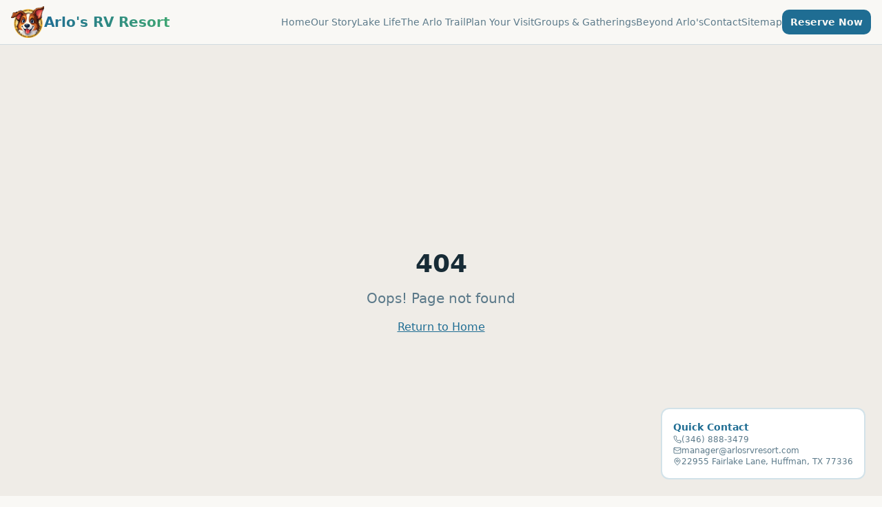

--- FILE ---
content_type: text/html; charset=utf-8
request_url: https://adopportunity.com/coming-soon/
body_size: 1182
content:
<!doctype html>
<html lang="en">
  <head>
    <meta charset="UTF-8" />
    <meta name="viewport" content="width=device-width, initial-scale=1.0" />
    <title>Arlo&amp;#39;s RV Resort - Lake Life, Unlocked | Premium Lakeside RV Resort on Lake Houston</title>
    <meta name="description" content="Experience premium lakeside living at Arlo's RV Resort on Lake Houston. Full hookup sites, modern amenities, and a welcoming community. From weekend escapes to extended stays - your off-ramp to lake life awaits.">
    <meta name="author" content="Arlo's RV Resort" />
    <meta name="keywords" content="Lake Houston RV resort, Texas RV camping, lakeside RV park, premium RV sites, Lake Houston camping, RV resort Texas, waterfront RV park, full hookup RV sites">

    
    
    <meta property="og:type" content="website" />
    <meta property="og:image" content="https://storage.googleapis.com/gpt-engineer-file-uploads/O448c6b4wFa4ZDUZo852tu2tm623/social-images/social-1763757525720-Arlo.png">

    <meta name="twitter:card" content="summary_large_image" />
    <meta name="twitter:site" content="@Lovable" />
    <meta name="twitter:image" content="https://storage.googleapis.com/gpt-engineer-file-uploads/O448c6b4wFa4ZDUZo852tu2tm623/social-images/social-1763757525720-Arlo.png">
    
  
  
  
  <link rel="icon" type="image/x-icon" href="https://storage.googleapis.com/gpt-engineer-file-uploads/O448c6b4wFa4ZDUZo852tu2tm623/uploads/1763757516908-Arlo.png">
  <meta property="og:title" content="Arlo&amp;#39;s RV Resort - Lake Life, Unlocked | Premium Lakeside RV Resort on Lake Houston">
  <meta name="twitter:title" content="Arlo&amp;#39;s RV Resort - Lake Life, Unlocked | Premium Lakeside RV Resort on Lake Houston">
  <meta property="og:description" content="Experience premium lakeside living at Arlo&#39;s RV Resort on Lake Houston. Full hookup sites, modern amenities, and a welcoming community. From weekend escapes to extended stays - your off-ramp to lake life awaits.">
  <meta name="twitter:description" content="Experience premium lakeside living at Arlo&#39;s RV Resort on Lake Houston. Full hookup sites, modern amenities, and a welcoming community. From weekend escapes to extended stays - your off-ramp to lake life awaits.">
  <script type="module" crossorigin src="/assets/index-DaBqMtF6.js"></script>
  <link rel="stylesheet" crossorigin href="/assets/index-CseGs_km.css">
<script defer src="https://adopportunity.com/~flock.js" data-proxy-url="https://adopportunity.com/~api/analytics"></script></head>

  <body>
    <div id="root"></div>
  </body>
</html>


--- FILE ---
content_type: text/javascript; charset=utf-8
request_url: https://adopportunity.com/assets/index-DaBqMtF6.js
body_size: 132870
content:
var ed=e=>{throw TypeError(e)};var Fi=(e,t,r)=>t.has(e)||ed("Cannot "+r);var C=(e,t,r)=>(Fi(e,t,"read from private field"),r?r.call(e):t.get(e)),ee=(e,t,r)=>t.has(e)?ed("Cannot add the same private member more than once"):t instanceof WeakSet?t.add(e):t.set(e,r),U=(e,t,r,n)=>(Fi(e,t,"write to private field"),n?n.call(e,r):t.set(e,r),r),Me=(e,t,r)=>(Fi(e,t,"access private method"),r);var Io=(e,t,r,n)=>({set _(s){U(e,t,s,r)},get _(){return C(e,t,n)}});function qg(e,t){for(var r=0;r<t.length;r++){const n=t[r];if(typeof n!="string"&&!Array.isArray(n)){for(const s in n)if(s!=="default"&&!(s in e)){const a=Object.getOwnPropertyDescriptor(n,s);a&&Object.defineProperty(e,s,a.get?a:{enumerable:!0,get:()=>n[s]})}}}return Object.freeze(Object.defineProperty(e,Symbol.toStringTag,{value:"Module"}))}(function(){const t=document.createElement("link").relList;if(t&&t.supports&&t.supports("modulepreload"))return;for(const s of document.querySelectorAll('link[rel="modulepreload"]'))n(s);new MutationObserver(s=>{for(const a of s)if(a.type==="childList")for(const i of a.addedNodes)i.tagName==="LINK"&&i.rel==="modulepreload"&&n(i)}).observe(document,{childList:!0,subtree:!0});function r(s){const a={};return s.integrity&&(a.integrity=s.integrity),s.referrerPolicy&&(a.referrerPolicy=s.referrerPolicy),s.crossOrigin==="use-credentials"?a.credentials="include":s.crossOrigin==="anonymous"?a.credentials="omit":a.credentials="same-origin",a}function n(s){if(s.ep)return;s.ep=!0;const a=r(s);fetch(s.href,a)}})();function am(e){return e&&e.__esModule&&Object.prototype.hasOwnProperty.call(e,"default")?e.default:e}var im={exports:{}},ni={},lm={exports:{}},X={};/**
 * @license React
 * react.production.min.js
 *
 * Copyright (c) Facebook, Inc. and its affiliates.
 *
 * This source code is licensed under the MIT license found in the
 * LICENSE file in the root directory of this source tree.
 */var No=Symbol.for("react.element"),Xg=Symbol.for("react.portal"),Zg=Symbol.for("react.fragment"),Jg=Symbol.for("react.strict_mode"),ey=Symbol.for("react.profiler"),ty=Symbol.for("react.provider"),ry=Symbol.for("react.context"),ny=Symbol.for("react.forward_ref"),sy=Symbol.for("react.suspense"),oy=Symbol.for("react.memo"),ay=Symbol.for("react.lazy"),td=Symbol.iterator;function iy(e){return e===null||typeof e!="object"?null:(e=td&&e[td]||e["@@iterator"],typeof e=="function"?e:null)}var cm={isMounted:function(){return!1},enqueueForceUpdate:function(){},enqueueReplaceState:function(){},enqueueSetState:function(){}},um=Object.assign,dm={};function ps(e,t,r){this.props=e,this.context=t,this.refs=dm,this.updater=r||cm}ps.prototype.isReactComponent={};ps.prototype.setState=function(e,t){if(typeof e!="object"&&typeof e!="function"&&e!=null)throw Error("setState(...): takes an object of state variables to update or a function which returns an object of state variables.");this.updater.enqueueSetState(this,e,t,"setState")};ps.prototype.forceUpdate=function(e){this.updater.enqueueForceUpdate(this,e,"forceUpdate")};function fm(){}fm.prototype=ps.prototype;function Tc(e,t,r){this.props=e,this.context=t,this.refs=dm,this.updater=r||cm}var Rc=Tc.prototype=new fm;Rc.constructor=Tc;um(Rc,ps.prototype);Rc.isPureReactComponent=!0;var rd=Array.isArray,mm=Object.prototype.hasOwnProperty,Ac={current:null},hm={key:!0,ref:!0,__self:!0,__source:!0};function pm(e,t,r){var n,s={},a=null,i=null;if(t!=null)for(n in t.ref!==void 0&&(i=t.ref),t.key!==void 0&&(a=""+t.key),t)mm.call(t,n)&&!hm.hasOwnProperty(n)&&(s[n]=t[n]);var l=arguments.length-2;if(l===1)s.children=r;else if(1<l){for(var c=Array(l),u=0;u<l;u++)c[u]=arguments[u+2];s.children=c}if(e&&e.defaultProps)for(n in l=e.defaultProps,l)s[n]===void 0&&(s[n]=l[n]);return{$$typeof:No,type:e,key:a,ref:i,props:s,_owner:Ac.current}}function ly(e,t){return{$$typeof:No,type:e.type,key:t,ref:e.ref,props:e.props,_owner:e._owner}}function Mc(e){return typeof e=="object"&&e!==null&&e.$$typeof===No}function cy(e){var t={"=":"=0",":":"=2"};return"$"+e.replace(/[=:]/g,function(r){return t[r]})}var nd=/\/+/g;function zi(e,t){return typeof e=="object"&&e!==null&&e.key!=null?cy(""+e.key):t.toString(36)}function la(e,t,r,n,s){var a=typeof e;(a==="undefined"||a==="boolean")&&(e=null);var i=!1;if(e===null)i=!0;else switch(a){case"string":case"number":i=!0;break;case"object":switch(e.$$typeof){case No:case Xg:i=!0}}if(i)return i=e,s=s(i),e=n===""?"."+zi(i,0):n,rd(s)?(r="",e!=null&&(r=e.replace(nd,"$&/")+"/"),la(s,t,r,"",function(u){return u})):s!=null&&(Mc(s)&&(s=ly(s,r+(!s.key||i&&i.key===s.key?"":(""+s.key).replace(nd,"$&/")+"/")+e)),t.push(s)),1;if(i=0,n=n===""?".":n+":",rd(e))for(var l=0;l<e.length;l++){a=e[l];var c=n+zi(a,l);i+=la(a,t,r,c,s)}else if(c=iy(e),typeof c=="function")for(e=c.call(e),l=0;!(a=e.next()).done;)a=a.value,c=n+zi(a,l++),i+=la(a,t,r,c,s);else if(a==="object")throw t=String(e),Error("Objects are not valid as a React child (found: "+(t==="[object Object]"?"object with keys {"+Object.keys(e).join(", ")+"}":t)+"). If you meant to render a collection of children, use an array instead.");return i}function Fo(e,t,r){if(e==null)return e;var n=[],s=0;return la(e,n,"","",function(a){return t.call(r,a,s++)}),n}function uy(e){if(e._status===-1){var t=e._result;t=t(),t.then(function(r){(e._status===0||e._status===-1)&&(e._status=1,e._result=r)},function(r){(e._status===0||e._status===-1)&&(e._status=2,e._result=r)}),e._status===-1&&(e._status=0,e._result=t)}if(e._status===1)return e._result.default;throw e._result}var Ue={current:null},ca={transition:null},dy={ReactCurrentDispatcher:Ue,ReactCurrentBatchConfig:ca,ReactCurrentOwner:Ac};function xm(){throw Error("act(...) is not supported in production builds of React.")}X.Children={map:Fo,forEach:function(e,t,r){Fo(e,function(){t.apply(this,arguments)},r)},count:function(e){var t=0;return Fo(e,function(){t++}),t},toArray:function(e){return Fo(e,function(t){return t})||[]},only:function(e){if(!Mc(e))throw Error("React.Children.only expected to receive a single React element child.");return e}};X.Component=ps;X.Fragment=Zg;X.Profiler=ey;X.PureComponent=Tc;X.StrictMode=Jg;X.Suspense=sy;X.__SECRET_INTERNALS_DO_NOT_USE_OR_YOU_WILL_BE_FIRED=dy;X.act=xm;X.cloneElement=function(e,t,r){if(e==null)throw Error("React.cloneElement(...): The argument must be a React element, but you passed "+e+".");var n=um({},e.props),s=e.key,a=e.ref,i=e._owner;if(t!=null){if(t.ref!==void 0&&(a=t.ref,i=Ac.current),t.key!==void 0&&(s=""+t.key),e.type&&e.type.defaultProps)var l=e.type.defaultProps;for(c in t)mm.call(t,c)&&!hm.hasOwnProperty(c)&&(n[c]=t[c]===void 0&&l!==void 0?l[c]:t[c])}var c=arguments.length-2;if(c===1)n.children=r;else if(1<c){l=Array(c);for(var u=0;u<c;u++)l[u]=arguments[u+2];n.children=l}return{$$typeof:No,type:e.type,key:s,ref:a,props:n,_owner:i}};X.createContext=function(e){return e={$$typeof:ry,_currentValue:e,_currentValue2:e,_threadCount:0,Provider:null,Consumer:null,_defaultValue:null,_globalName:null},e.Provider={$$typeof:ty,_context:e},e.Consumer=e};X.createElement=pm;X.createFactory=function(e){var t=pm.bind(null,e);return t.type=e,t};X.createRef=function(){return{current:null}};X.forwardRef=function(e){return{$$typeof:ny,render:e}};X.isValidElement=Mc;X.lazy=function(e){return{$$typeof:ay,_payload:{_status:-1,_result:e},_init:uy}};X.memo=function(e,t){return{$$typeof:oy,type:e,compare:t===void 0?null:t}};X.startTransition=function(e){var t=ca.transition;ca.transition={};try{e()}finally{ca.transition=t}};X.unstable_act=xm;X.useCallback=function(e,t){return Ue.current.useCallback(e,t)};X.useContext=function(e){return Ue.current.useContext(e)};X.useDebugValue=function(){};X.useDeferredValue=function(e){return Ue.current.useDeferredValue(e)};X.useEffect=function(e,t){return Ue.current.useEffect(e,t)};X.useId=function(){return Ue.current.useId()};X.useImperativeHandle=function(e,t,r){return Ue.current.useImperativeHandle(e,t,r)};X.useInsertionEffect=function(e,t){return Ue.current.useInsertionEffect(e,t)};X.useLayoutEffect=function(e,t){return Ue.current.useLayoutEffect(e,t)};X.useMemo=function(e,t){return Ue.current.useMemo(e,t)};X.useReducer=function(e,t,r){return Ue.current.useReducer(e,t,r)};X.useRef=function(e){return Ue.current.useRef(e)};X.useState=function(e){return Ue.current.useState(e)};X.useSyncExternalStore=function(e,t,r){return Ue.current.useSyncExternalStore(e,t,r)};X.useTransition=function(){return Ue.current.useTransition()};X.version="18.3.1";lm.exports=X;var y=lm.exports;const L=am(y),Lc=qg({__proto__:null,default:L},[y]);/**
 * @license React
 * react-jsx-runtime.production.min.js
 *
 * Copyright (c) Facebook, Inc. and its affiliates.
 *
 * This source code is licensed under the MIT license found in the
 * LICENSE file in the root directory of this source tree.
 */var fy=y,my=Symbol.for("react.element"),hy=Symbol.for("react.fragment"),py=Object.prototype.hasOwnProperty,xy=fy.__SECRET_INTERNALS_DO_NOT_USE_OR_YOU_WILL_BE_FIRED.ReactCurrentOwner,gy={key:!0,ref:!0,__self:!0,__source:!0};function gm(e,t,r){var n,s={},a=null,i=null;r!==void 0&&(a=""+r),t.key!==void 0&&(a=""+t.key),t.ref!==void 0&&(i=t.ref);for(n in t)py.call(t,n)&&!gy.hasOwnProperty(n)&&(s[n]=t[n]);if(e&&e.defaultProps)for(n in t=e.defaultProps,t)s[n]===void 0&&(s[n]=t[n]);return{$$typeof:my,type:e,key:a,ref:i,props:s,_owner:xy.current}}ni.Fragment=hy;ni.jsx=gm;ni.jsxs=gm;im.exports=ni;var o=im.exports,ym={exports:{}},st={},vm={exports:{}},wm={};/**
 * @license React
 * scheduler.production.min.js
 *
 * Copyright (c) Facebook, Inc. and its affiliates.
 *
 * This source code is licensed under the MIT license found in the
 * LICENSE file in the root directory of this source tree.
 */(function(e){function t(P,T){var F=P.length;P.push(T);e:for(;0<F;){var Y=F-1>>>1,B=P[Y];if(0<s(B,T))P[Y]=T,P[F]=B,F=Y;else break e}}function r(P){return P.length===0?null:P[0]}function n(P){if(P.length===0)return null;var T=P[0],F=P.pop();if(F!==T){P[0]=F;e:for(var Y=0,B=P.length,q=B>>>1;Y<q;){var Z=2*(Y+1)-1,we=P[Z],Ae=Z+1,re=P[Ae];if(0>s(we,F))Ae<B&&0>s(re,we)?(P[Y]=re,P[Ae]=F,Y=Ae):(P[Y]=we,P[Z]=F,Y=Z);else if(Ae<B&&0>s(re,F))P[Y]=re,P[Ae]=F,Y=Ae;else break e}}return T}function s(P,T){var F=P.sortIndex-T.sortIndex;return F!==0?F:P.id-T.id}if(typeof performance=="object"&&typeof performance.now=="function"){var a=performance;e.unstable_now=function(){return a.now()}}else{var i=Date,l=i.now();e.unstable_now=function(){return i.now()-l}}var c=[],u=[],d=1,m=null,h=3,f=!1,b=!1,v=!1,w=typeof setTimeout=="function"?setTimeout:null,x=typeof clearTimeout=="function"?clearTimeout:null,p=typeof setImmediate<"u"?setImmediate:null;typeof navigator<"u"&&navigator.scheduling!==void 0&&navigator.scheduling.isInputPending!==void 0&&navigator.scheduling.isInputPending.bind(navigator.scheduling);function g(P){for(var T=r(u);T!==null;){if(T.callback===null)n(u);else if(T.startTime<=P)n(u),T.sortIndex=T.expirationTime,t(c,T);else break;T=r(u)}}function j(P){if(v=!1,g(P),!b)if(r(c)!==null)b=!0,$(N);else{var T=r(u);T!==null&&Q(j,T.startTime-P)}}function N(P,T){b=!1,v&&(v=!1,x(E),E=-1),f=!0;var F=h;try{for(g(T),m=r(c);m!==null&&(!(m.expirationTime>T)||P&&!D());){var Y=m.callback;if(typeof Y=="function"){m.callback=null,h=m.priorityLevel;var B=Y(m.expirationTime<=T);T=e.unstable_now(),typeof B=="function"?m.callback=B:m===r(c)&&n(c),g(T)}else n(c);m=r(c)}if(m!==null)var q=!0;else{var Z=r(u);Z!==null&&Q(j,Z.startTime-T),q=!1}return q}finally{m=null,h=F,f=!1}}var k=!1,S=null,E=-1,A=5,M=-1;function D(){return!(e.unstable_now()-M<A)}function I(){if(S!==null){var P=e.unstable_now();M=P;var T=!0;try{T=S(!0,P)}finally{T?W():(k=!1,S=null)}}else k=!1}var W;if(typeof p=="function")W=function(){p(I)};else if(typeof MessageChannel<"u"){var _=new MessageChannel,K=_.port2;_.port1.onmessage=I,W=function(){K.postMessage(null)}}else W=function(){w(I,0)};function $(P){S=P,k||(k=!0,W())}function Q(P,T){E=w(function(){P(e.unstable_now())},T)}e.unstable_IdlePriority=5,e.unstable_ImmediatePriority=1,e.unstable_LowPriority=4,e.unstable_NormalPriority=3,e.unstable_Profiling=null,e.unstable_UserBlockingPriority=2,e.unstable_cancelCallback=function(P){P.callback=null},e.unstable_continueExecution=function(){b||f||(b=!0,$(N))},e.unstable_forceFrameRate=function(P){0>P||125<P?console.error("forceFrameRate takes a positive int between 0 and 125, forcing frame rates higher than 125 fps is not supported"):A=0<P?Math.floor(1e3/P):5},e.unstable_getCurrentPriorityLevel=function(){return h},e.unstable_getFirstCallbackNode=function(){return r(c)},e.unstable_next=function(P){switch(h){case 1:case 2:case 3:var T=3;break;default:T=h}var F=h;h=T;try{return P()}finally{h=F}},e.unstable_pauseExecution=function(){},e.unstable_requestPaint=function(){},e.unstable_runWithPriority=function(P,T){switch(P){case 1:case 2:case 3:case 4:case 5:break;default:P=3}var F=h;h=P;try{return T()}finally{h=F}},e.unstable_scheduleCallback=function(P,T,F){var Y=e.unstable_now();switch(typeof F=="object"&&F!==null?(F=F.delay,F=typeof F=="number"&&0<F?Y+F:Y):F=Y,P){case 1:var B=-1;break;case 2:B=250;break;case 5:B=1073741823;break;case 4:B=1e4;break;default:B=5e3}return B=F+B,P={id:d++,callback:T,priorityLevel:P,startTime:F,expirationTime:B,sortIndex:-1},F>Y?(P.sortIndex=F,t(u,P),r(c)===null&&P===r(u)&&(v?(x(E),E=-1):v=!0,Q(j,F-Y))):(P.sortIndex=B,t(c,P),b||f||(b=!0,$(N))),P},e.unstable_shouldYield=D,e.unstable_wrapCallback=function(P){var T=h;return function(){var F=h;h=T;try{return P.apply(this,arguments)}finally{h=F}}}})(wm);vm.exports=wm;var yy=vm.exports;/**
 * @license React
 * react-dom.production.min.js
 *
 * Copyright (c) Facebook, Inc. and its affiliates.
 *
 * This source code is licensed under the MIT license found in the
 * LICENSE file in the root directory of this source tree.
 */var vy=y,nt=yy;function R(e){for(var t="https://reactjs.org/docs/error-decoder.html?invariant="+e,r=1;r<arguments.length;r++)t+="&args[]="+encodeURIComponent(arguments[r]);return"Minified React error #"+e+"; visit "+t+" for the full message or use the non-minified dev environment for full errors and additional helpful warnings."}var bm=new Set,Ks={};function gn(e,t){os(e,t),os(e+"Capture",t)}function os(e,t){for(Ks[e]=t,e=0;e<t.length;e++)bm.add(t[e])}var Xt=!(typeof window>"u"||typeof window.document>"u"||typeof window.document.createElement>"u"),vl=Object.prototype.hasOwnProperty,wy=/^[:A-Z_a-z\u00C0-\u00D6\u00D8-\u00F6\u00F8-\u02FF\u0370-\u037D\u037F-\u1FFF\u200C-\u200D\u2070-\u218F\u2C00-\u2FEF\u3001-\uD7FF\uF900-\uFDCF\uFDF0-\uFFFD][:A-Z_a-z\u00C0-\u00D6\u00D8-\u00F6\u00F8-\u02FF\u0370-\u037D\u037F-\u1FFF\u200C-\u200D\u2070-\u218F\u2C00-\u2FEF\u3001-\uD7FF\uF900-\uFDCF\uFDF0-\uFFFD\-.0-9\u00B7\u0300-\u036F\u203F-\u2040]*$/,sd={},od={};function by(e){return vl.call(od,e)?!0:vl.call(sd,e)?!1:wy.test(e)?od[e]=!0:(sd[e]=!0,!1)}function jy(e,t,r,n){if(r!==null&&r.type===0)return!1;switch(typeof t){case"function":case"symbol":return!0;case"boolean":return n?!1:r!==null?!r.acceptsBooleans:(e=e.toLowerCase().slice(0,5),e!=="data-"&&e!=="aria-");default:return!1}}function Ny(e,t,r,n){if(t===null||typeof t>"u"||jy(e,t,r,n))return!0;if(n)return!1;if(r!==null)switch(r.type){case 3:return!t;case 4:return t===!1;case 5:return isNaN(t);case 6:return isNaN(t)||1>t}return!1}function He(e,t,r,n,s,a,i){this.acceptsBooleans=t===2||t===3||t===4,this.attributeName=n,this.attributeNamespace=s,this.mustUseProperty=r,this.propertyName=e,this.type=t,this.sanitizeURL=a,this.removeEmptyString=i}var Re={};"children dangerouslySetInnerHTML defaultValue defaultChecked innerHTML suppressContentEditableWarning suppressHydrationWarning style".split(" ").forEach(function(e){Re[e]=new He(e,0,!1,e,null,!1,!1)});[["acceptCharset","accept-charset"],["className","class"],["htmlFor","for"],["httpEquiv","http-equiv"]].forEach(function(e){var t=e[0];Re[t]=new He(t,1,!1,e[1],null,!1,!1)});["contentEditable","draggable","spellCheck","value"].forEach(function(e){Re[e]=new He(e,2,!1,e.toLowerCase(),null,!1,!1)});["autoReverse","externalResourcesRequired","focusable","preserveAlpha"].forEach(function(e){Re[e]=new He(e,2,!1,e,null,!1,!1)});"allowFullScreen async autoFocus autoPlay controls default defer disabled disablePictureInPicture disableRemotePlayback formNoValidate hidden loop noModule noValidate open playsInline readOnly required reversed scoped seamless itemScope".split(" ").forEach(function(e){Re[e]=new He(e,3,!1,e.toLowerCase(),null,!1,!1)});["checked","multiple","muted","selected"].forEach(function(e){Re[e]=new He(e,3,!0,e,null,!1,!1)});["capture","download"].forEach(function(e){Re[e]=new He(e,4,!1,e,null,!1,!1)});["cols","rows","size","span"].forEach(function(e){Re[e]=new He(e,6,!1,e,null,!1,!1)});["rowSpan","start"].forEach(function(e){Re[e]=new He(e,5,!1,e.toLowerCase(),null,!1,!1)});var Oc=/[\-:]([a-z])/g;function _c(e){return e[1].toUpperCase()}"accent-height alignment-baseline arabic-form baseline-shift cap-height clip-path clip-rule color-interpolation color-interpolation-filters color-profile color-rendering dominant-baseline enable-background fill-opacity fill-rule flood-color flood-opacity font-family font-size font-size-adjust font-stretch font-style font-variant font-weight glyph-name glyph-orientation-horizontal glyph-orientation-vertical horiz-adv-x horiz-origin-x image-rendering letter-spacing lighting-color marker-end marker-mid marker-start overline-position overline-thickness paint-order panose-1 pointer-events rendering-intent shape-rendering stop-color stop-opacity strikethrough-position strikethrough-thickness stroke-dasharray stroke-dashoffset stroke-linecap stroke-linejoin stroke-miterlimit stroke-opacity stroke-width text-anchor text-decoration text-rendering underline-position underline-thickness unicode-bidi unicode-range units-per-em v-alphabetic v-hanging v-ideographic v-mathematical vector-effect vert-adv-y vert-origin-x vert-origin-y word-spacing writing-mode xmlns:xlink x-height".split(" ").forEach(function(e){var t=e.replace(Oc,_c);Re[t]=new He(t,1,!1,e,null,!1,!1)});"xlink:actuate xlink:arcrole xlink:role xlink:show xlink:title xlink:type".split(" ").forEach(function(e){var t=e.replace(Oc,_c);Re[t]=new He(t,1,!1,e,"http://www.w3.org/1999/xlink",!1,!1)});["xml:base","xml:lang","xml:space"].forEach(function(e){var t=e.replace(Oc,_c);Re[t]=new He(t,1,!1,e,"http://www.w3.org/XML/1998/namespace",!1,!1)});["tabIndex","crossOrigin"].forEach(function(e){Re[e]=new He(e,1,!1,e.toLowerCase(),null,!1,!1)});Re.xlinkHref=new He("xlinkHref",1,!1,"xlink:href","http://www.w3.org/1999/xlink",!0,!1);["src","href","action","formAction"].forEach(function(e){Re[e]=new He(e,1,!1,e.toLowerCase(),null,!0,!0)});function Ic(e,t,r,n){var s=Re.hasOwnProperty(t)?Re[t]:null;(s!==null?s.type!==0:n||!(2<t.length)||t[0]!=="o"&&t[0]!=="O"||t[1]!=="n"&&t[1]!=="N")&&(Ny(t,r,s,n)&&(r=null),n||s===null?by(t)&&(r===null?e.removeAttribute(t):e.setAttribute(t,""+r)):s.mustUseProperty?e[s.propertyName]=r===null?s.type===3?!1:"":r:(t=s.attributeName,n=s.attributeNamespace,r===null?e.removeAttribute(t):(s=s.type,r=s===3||s===4&&r===!0?"":""+r,n?e.setAttributeNS(n,t,r):e.setAttribute(t,r))))}var or=vy.__SECRET_INTERNALS_DO_NOT_USE_OR_YOU_WILL_BE_FIRED,zo=Symbol.for("react.element"),An=Symbol.for("react.portal"),Mn=Symbol.for("react.fragment"),Fc=Symbol.for("react.strict_mode"),wl=Symbol.for("react.profiler"),jm=Symbol.for("react.provider"),Nm=Symbol.for("react.context"),zc=Symbol.for("react.forward_ref"),bl=Symbol.for("react.suspense"),jl=Symbol.for("react.suspense_list"),Dc=Symbol.for("react.memo"),yr=Symbol.for("react.lazy"),km=Symbol.for("react.offscreen"),ad=Symbol.iterator;function ks(e){return e===null||typeof e!="object"?null:(e=ad&&e[ad]||e["@@iterator"],typeof e=="function"?e:null)}var pe=Object.assign,Di;function _s(e){if(Di===void 0)try{throw Error()}catch(r){var t=r.stack.trim().match(/\n( *(at )?)/);Di=t&&t[1]||""}return`
`+Di+e}var $i=!1;function Bi(e,t){if(!e||$i)return"";$i=!0;var r=Error.prepareStackTrace;Error.prepareStackTrace=void 0;try{if(t)if(t=function(){throw Error()},Object.defineProperty(t.prototype,"props",{set:function(){throw Error()}}),typeof Reflect=="object"&&Reflect.construct){try{Reflect.construct(t,[])}catch(u){var n=u}Reflect.construct(e,[],t)}else{try{t.call()}catch(u){n=u}e.call(t.prototype)}else{try{throw Error()}catch(u){n=u}e()}}catch(u){if(u&&n&&typeof u.stack=="string"){for(var s=u.stack.split(`
`),a=n.stack.split(`
`),i=s.length-1,l=a.length-1;1<=i&&0<=l&&s[i]!==a[l];)l--;for(;1<=i&&0<=l;i--,l--)if(s[i]!==a[l]){if(i!==1||l!==1)do if(i--,l--,0>l||s[i]!==a[l]){var c=`
`+s[i].replace(" at new "," at ");return e.displayName&&c.includes("<anonymous>")&&(c=c.replace("<anonymous>",e.displayName)),c}while(1<=i&&0<=l);break}}}finally{$i=!1,Error.prepareStackTrace=r}return(e=e?e.displayName||e.name:"")?_s(e):""}function ky(e){switch(e.tag){case 5:return _s(e.type);case 16:return _s("Lazy");case 13:return _s("Suspense");case 19:return _s("SuspenseList");case 0:case 2:case 15:return e=Bi(e.type,!1),e;case 11:return e=Bi(e.type.render,!1),e;case 1:return e=Bi(e.type,!0),e;default:return""}}function Nl(e){if(e==null)return null;if(typeof e=="function")return e.displayName||e.name||null;if(typeof e=="string")return e;switch(e){case Mn:return"Fragment";case An:return"Portal";case wl:return"Profiler";case Fc:return"StrictMode";case bl:return"Suspense";case jl:return"SuspenseList"}if(typeof e=="object")switch(e.$$typeof){case Nm:return(e.displayName||"Context")+".Consumer";case jm:return(e._context.displayName||"Context")+".Provider";case zc:var t=e.render;return e=e.displayName,e||(e=t.displayName||t.name||"",e=e!==""?"ForwardRef("+e+")":"ForwardRef"),e;case Dc:return t=e.displayName||null,t!==null?t:Nl(e.type)||"Memo";case yr:t=e._payload,e=e._init;try{return Nl(e(t))}catch{}}return null}function Sy(e){var t=e.type;switch(e.tag){case 24:return"Cache";case 9:return(t.displayName||"Context")+".Consumer";case 10:return(t._context.displayName||"Context")+".Provider";case 18:return"DehydratedFragment";case 11:return e=t.render,e=e.displayName||e.name||"",t.displayName||(e!==""?"ForwardRef("+e+")":"ForwardRef");case 7:return"Fragment";case 5:return t;case 4:return"Portal";case 3:return"Root";case 6:return"Text";case 16:return Nl(t);case 8:return t===Fc?"StrictMode":"Mode";case 22:return"Offscreen";case 12:return"Profiler";case 21:return"Scope";case 13:return"Suspense";case 19:return"SuspenseList";case 25:return"TracingMarker";case 1:case 0:case 17:case 2:case 14:case 15:if(typeof t=="function")return t.displayName||t.name||null;if(typeof t=="string")return t}return null}function Dr(e){switch(typeof e){case"boolean":case"number":case"string":case"undefined":return e;case"object":return e;default:return""}}function Sm(e){var t=e.type;return(e=e.nodeName)&&e.toLowerCase()==="input"&&(t==="checkbox"||t==="radio")}function Cy(e){var t=Sm(e)?"checked":"value",r=Object.getOwnPropertyDescriptor(e.constructor.prototype,t),n=""+e[t];if(!e.hasOwnProperty(t)&&typeof r<"u"&&typeof r.get=="function"&&typeof r.set=="function"){var s=r.get,a=r.set;return Object.defineProperty(e,t,{configurable:!0,get:function(){return s.call(this)},set:function(i){n=""+i,a.call(this,i)}}),Object.defineProperty(e,t,{enumerable:r.enumerable}),{getValue:function(){return n},setValue:function(i){n=""+i},stopTracking:function(){e._valueTracker=null,delete e[t]}}}}function Do(e){e._valueTracker||(e._valueTracker=Cy(e))}function Cm(e){if(!e)return!1;var t=e._valueTracker;if(!t)return!0;var r=t.getValue(),n="";return e&&(n=Sm(e)?e.checked?"true":"false":e.value),e=n,e!==r?(t.setValue(e),!0):!1}function Na(e){if(e=e||(typeof document<"u"?document:void 0),typeof e>"u")return null;try{return e.activeElement||e.body}catch{return e.body}}function kl(e,t){var r=t.checked;return pe({},t,{defaultChecked:void 0,defaultValue:void 0,value:void 0,checked:r??e._wrapperState.initialChecked})}function id(e,t){var r=t.defaultValue==null?"":t.defaultValue,n=t.checked!=null?t.checked:t.defaultChecked;r=Dr(t.value!=null?t.value:r),e._wrapperState={initialChecked:n,initialValue:r,controlled:t.type==="checkbox"||t.type==="radio"?t.checked!=null:t.value!=null}}function Em(e,t){t=t.checked,t!=null&&Ic(e,"checked",t,!1)}function Sl(e,t){Em(e,t);var r=Dr(t.value),n=t.type;if(r!=null)n==="number"?(r===0&&e.value===""||e.value!=r)&&(e.value=""+r):e.value!==""+r&&(e.value=""+r);else if(n==="submit"||n==="reset"){e.removeAttribute("value");return}t.hasOwnProperty("value")?Cl(e,t.type,r):t.hasOwnProperty("defaultValue")&&Cl(e,t.type,Dr(t.defaultValue)),t.checked==null&&t.defaultChecked!=null&&(e.defaultChecked=!!t.defaultChecked)}function ld(e,t,r){if(t.hasOwnProperty("value")||t.hasOwnProperty("defaultValue")){var n=t.type;if(!(n!=="submit"&&n!=="reset"||t.value!==void 0&&t.value!==null))return;t=""+e._wrapperState.initialValue,r||t===e.value||(e.value=t),e.defaultValue=t}r=e.name,r!==""&&(e.name=""),e.defaultChecked=!!e._wrapperState.initialChecked,r!==""&&(e.name=r)}function Cl(e,t,r){(t!=="number"||Na(e.ownerDocument)!==e)&&(r==null?e.defaultValue=""+e._wrapperState.initialValue:e.defaultValue!==""+r&&(e.defaultValue=""+r))}var Is=Array.isArray;function Vn(e,t,r,n){if(e=e.options,t){t={};for(var s=0;s<r.length;s++)t["$"+r[s]]=!0;for(r=0;r<e.length;r++)s=t.hasOwnProperty("$"+e[r].value),e[r].selected!==s&&(e[r].selected=s),s&&n&&(e[r].defaultSelected=!0)}else{for(r=""+Dr(r),t=null,s=0;s<e.length;s++){if(e[s].value===r){e[s].selected=!0,n&&(e[s].defaultSelected=!0);return}t!==null||e[s].disabled||(t=e[s])}t!==null&&(t.selected=!0)}}function El(e,t){if(t.dangerouslySetInnerHTML!=null)throw Error(R(91));return pe({},t,{value:void 0,defaultValue:void 0,children:""+e._wrapperState.initialValue})}function cd(e,t){var r=t.value;if(r==null){if(r=t.children,t=t.defaultValue,r!=null){if(t!=null)throw Error(R(92));if(Is(r)){if(1<r.length)throw Error(R(93));r=r[0]}t=r}t==null&&(t=""),r=t}e._wrapperState={initialValue:Dr(r)}}function Pm(e,t){var r=Dr(t.value),n=Dr(t.defaultValue);r!=null&&(r=""+r,r!==e.value&&(e.value=r),t.defaultValue==null&&e.defaultValue!==r&&(e.defaultValue=r)),n!=null&&(e.defaultValue=""+n)}function ud(e){var t=e.textContent;t===e._wrapperState.initialValue&&t!==""&&t!==null&&(e.value=t)}function Tm(e){switch(e){case"svg":return"http://www.w3.org/2000/svg";case"math":return"http://www.w3.org/1998/Math/MathML";default:return"http://www.w3.org/1999/xhtml"}}function Pl(e,t){return e==null||e==="http://www.w3.org/1999/xhtml"?Tm(t):e==="http://www.w3.org/2000/svg"&&t==="foreignObject"?"http://www.w3.org/1999/xhtml":e}var $o,Rm=function(e){return typeof MSApp<"u"&&MSApp.execUnsafeLocalFunction?function(t,r,n,s){MSApp.execUnsafeLocalFunction(function(){return e(t,r,n,s)})}:e}(function(e,t){if(e.namespaceURI!=="http://www.w3.org/2000/svg"||"innerHTML"in e)e.innerHTML=t;else{for($o=$o||document.createElement("div"),$o.innerHTML="<svg>"+t.valueOf().toString()+"</svg>",t=$o.firstChild;e.firstChild;)e.removeChild(e.firstChild);for(;t.firstChild;)e.appendChild(t.firstChild)}});function qs(e,t){if(t){var r=e.firstChild;if(r&&r===e.lastChild&&r.nodeType===3){r.nodeValue=t;return}}e.textContent=t}var Ds={animationIterationCount:!0,aspectRatio:!0,borderImageOutset:!0,borderImageSlice:!0,borderImageWidth:!0,boxFlex:!0,boxFlexGroup:!0,boxOrdinalGroup:!0,columnCount:!0,columns:!0,flex:!0,flexGrow:!0,flexPositive:!0,flexShrink:!0,flexNegative:!0,flexOrder:!0,gridArea:!0,gridRow:!0,gridRowEnd:!0,gridRowSpan:!0,gridRowStart:!0,gridColumn:!0,gridColumnEnd:!0,gridColumnSpan:!0,gridColumnStart:!0,fontWeight:!0,lineClamp:!0,lineHeight:!0,opacity:!0,order:!0,orphans:!0,tabSize:!0,widows:!0,zIndex:!0,zoom:!0,fillOpacity:!0,floodOpacity:!0,stopOpacity:!0,strokeDasharray:!0,strokeDashoffset:!0,strokeMiterlimit:!0,strokeOpacity:!0,strokeWidth:!0},Ey=["Webkit","ms","Moz","O"];Object.keys(Ds).forEach(function(e){Ey.forEach(function(t){t=t+e.charAt(0).toUpperCase()+e.substring(1),Ds[t]=Ds[e]})});function Am(e,t,r){return t==null||typeof t=="boolean"||t===""?"":r||typeof t!="number"||t===0||Ds.hasOwnProperty(e)&&Ds[e]?(""+t).trim():t+"px"}function Mm(e,t){e=e.style;for(var r in t)if(t.hasOwnProperty(r)){var n=r.indexOf("--")===0,s=Am(r,t[r],n);r==="float"&&(r="cssFloat"),n?e.setProperty(r,s):e[r]=s}}var Py=pe({menuitem:!0},{area:!0,base:!0,br:!0,col:!0,embed:!0,hr:!0,img:!0,input:!0,keygen:!0,link:!0,meta:!0,param:!0,source:!0,track:!0,wbr:!0});function Tl(e,t){if(t){if(Py[e]&&(t.children!=null||t.dangerouslySetInnerHTML!=null))throw Error(R(137,e));if(t.dangerouslySetInnerHTML!=null){if(t.children!=null)throw Error(R(60));if(typeof t.dangerouslySetInnerHTML!="object"||!("__html"in t.dangerouslySetInnerHTML))throw Error(R(61))}if(t.style!=null&&typeof t.style!="object")throw Error(R(62))}}function Rl(e,t){if(e.indexOf("-")===-1)return typeof t.is=="string";switch(e){case"annotation-xml":case"color-profile":case"font-face":case"font-face-src":case"font-face-uri":case"font-face-format":case"font-face-name":case"missing-glyph":return!1;default:return!0}}var Al=null;function $c(e){return e=e.target||e.srcElement||window,e.correspondingUseElement&&(e=e.correspondingUseElement),e.nodeType===3?e.parentNode:e}var Ml=null,Un=null,Hn=null;function dd(e){if(e=Co(e)){if(typeof Ml!="function")throw Error(R(280));var t=e.stateNode;t&&(t=li(t),Ml(e.stateNode,e.type,t))}}function Lm(e){Un?Hn?Hn.push(e):Hn=[e]:Un=e}function Om(){if(Un){var e=Un,t=Hn;if(Hn=Un=null,dd(e),t)for(e=0;e<t.length;e++)dd(t[e])}}function _m(e,t){return e(t)}function Im(){}var Wi=!1;function Fm(e,t,r){if(Wi)return e(t,r);Wi=!0;try{return _m(e,t,r)}finally{Wi=!1,(Un!==null||Hn!==null)&&(Im(),Om())}}function Xs(e,t){var r=e.stateNode;if(r===null)return null;var n=li(r);if(n===null)return null;r=n[t];e:switch(t){case"onClick":case"onClickCapture":case"onDoubleClick":case"onDoubleClickCapture":case"onMouseDown":case"onMouseDownCapture":case"onMouseMove":case"onMouseMoveCapture":case"onMouseUp":case"onMouseUpCapture":case"onMouseEnter":(n=!n.disabled)||(e=e.type,n=!(e==="button"||e==="input"||e==="select"||e==="textarea")),e=!n;break e;default:e=!1}if(e)return null;if(r&&typeof r!="function")throw Error(R(231,t,typeof r));return r}var Ll=!1;if(Xt)try{var Ss={};Object.defineProperty(Ss,"passive",{get:function(){Ll=!0}}),window.addEventListener("test",Ss,Ss),window.removeEventListener("test",Ss,Ss)}catch{Ll=!1}function Ty(e,t,r,n,s,a,i,l,c){var u=Array.prototype.slice.call(arguments,3);try{t.apply(r,u)}catch(d){this.onError(d)}}var $s=!1,ka=null,Sa=!1,Ol=null,Ry={onError:function(e){$s=!0,ka=e}};function Ay(e,t,r,n,s,a,i,l,c){$s=!1,ka=null,Ty.apply(Ry,arguments)}function My(e,t,r,n,s,a,i,l,c){if(Ay.apply(this,arguments),$s){if($s){var u=ka;$s=!1,ka=null}else throw Error(R(198));Sa||(Sa=!0,Ol=u)}}function yn(e){var t=e,r=e;if(e.alternate)for(;t.return;)t=t.return;else{e=t;do t=e,t.flags&4098&&(r=t.return),e=t.return;while(e)}return t.tag===3?r:null}function zm(e){if(e.tag===13){var t=e.memoizedState;if(t===null&&(e=e.alternate,e!==null&&(t=e.memoizedState)),t!==null)return t.dehydrated}return null}function fd(e){if(yn(e)!==e)throw Error(R(188))}function Ly(e){var t=e.alternate;if(!t){if(t=yn(e),t===null)throw Error(R(188));return t!==e?null:e}for(var r=e,n=t;;){var s=r.return;if(s===null)break;var a=s.alternate;if(a===null){if(n=s.return,n!==null){r=n;continue}break}if(s.child===a.child){for(a=s.child;a;){if(a===r)return fd(s),e;if(a===n)return fd(s),t;a=a.sibling}throw Error(R(188))}if(r.return!==n.return)r=s,n=a;else{for(var i=!1,l=s.child;l;){if(l===r){i=!0,r=s,n=a;break}if(l===n){i=!0,n=s,r=a;break}l=l.sibling}if(!i){for(l=a.child;l;){if(l===r){i=!0,r=a,n=s;break}if(l===n){i=!0,n=a,r=s;break}l=l.sibling}if(!i)throw Error(R(189))}}if(r.alternate!==n)throw Error(R(190))}if(r.tag!==3)throw Error(R(188));return r.stateNode.current===r?e:t}function Dm(e){return e=Ly(e),e!==null?$m(e):null}function $m(e){if(e.tag===5||e.tag===6)return e;for(e=e.child;e!==null;){var t=$m(e);if(t!==null)return t;e=e.sibling}return null}var Bm=nt.unstable_scheduleCallback,md=nt.unstable_cancelCallback,Oy=nt.unstable_shouldYield,_y=nt.unstable_requestPaint,ve=nt.unstable_now,Iy=nt.unstable_getCurrentPriorityLevel,Bc=nt.unstable_ImmediatePriority,Wm=nt.unstable_UserBlockingPriority,Ca=nt.unstable_NormalPriority,Fy=nt.unstable_LowPriority,Vm=nt.unstable_IdlePriority,si=null,zt=null;function zy(e){if(zt&&typeof zt.onCommitFiberRoot=="function")try{zt.onCommitFiberRoot(si,e,void 0,(e.current.flags&128)===128)}catch{}}var Ct=Math.clz32?Math.clz32:By,Dy=Math.log,$y=Math.LN2;function By(e){return e>>>=0,e===0?32:31-(Dy(e)/$y|0)|0}var Bo=64,Wo=4194304;function Fs(e){switch(e&-e){case 1:return 1;case 2:return 2;case 4:return 4;case 8:return 8;case 16:return 16;case 32:return 32;case 64:case 128:case 256:case 512:case 1024:case 2048:case 4096:case 8192:case 16384:case 32768:case 65536:case 131072:case 262144:case 524288:case 1048576:case 2097152:return e&4194240;case 4194304:case 8388608:case 16777216:case 33554432:case 67108864:return e&130023424;case 134217728:return 134217728;case 268435456:return 268435456;case 536870912:return 536870912;case 1073741824:return 1073741824;default:return e}}function Ea(e,t){var r=e.pendingLanes;if(r===0)return 0;var n=0,s=e.suspendedLanes,a=e.pingedLanes,i=r&268435455;if(i!==0){var l=i&~s;l!==0?n=Fs(l):(a&=i,a!==0&&(n=Fs(a)))}else i=r&~s,i!==0?n=Fs(i):a!==0&&(n=Fs(a));if(n===0)return 0;if(t!==0&&t!==n&&!(t&s)&&(s=n&-n,a=t&-t,s>=a||s===16&&(a&4194240)!==0))return t;if(n&4&&(n|=r&16),t=e.entangledLanes,t!==0)for(e=e.entanglements,t&=n;0<t;)r=31-Ct(t),s=1<<r,n|=e[r],t&=~s;return n}function Wy(e,t){switch(e){case 1:case 2:case 4:return t+250;case 8:case 16:case 32:case 64:case 128:case 256:case 512:case 1024:case 2048:case 4096:case 8192:case 16384:case 32768:case 65536:case 131072:case 262144:case 524288:case 1048576:case 2097152:return t+5e3;case 4194304:case 8388608:case 16777216:case 33554432:case 67108864:return-1;case 134217728:case 268435456:case 536870912:case 1073741824:return-1;default:return-1}}function Vy(e,t){for(var r=e.suspendedLanes,n=e.pingedLanes,s=e.expirationTimes,a=e.pendingLanes;0<a;){var i=31-Ct(a),l=1<<i,c=s[i];c===-1?(!(l&r)||l&n)&&(s[i]=Wy(l,t)):c<=t&&(e.expiredLanes|=l),a&=~l}}function _l(e){return e=e.pendingLanes&-1073741825,e!==0?e:e&1073741824?1073741824:0}function Um(){var e=Bo;return Bo<<=1,!(Bo&4194240)&&(Bo=64),e}function Vi(e){for(var t=[],r=0;31>r;r++)t.push(e);return t}function ko(e,t,r){e.pendingLanes|=t,t!==536870912&&(e.suspendedLanes=0,e.pingedLanes=0),e=e.eventTimes,t=31-Ct(t),e[t]=r}function Uy(e,t){var r=e.pendingLanes&~t;e.pendingLanes=t,e.suspendedLanes=0,e.pingedLanes=0,e.expiredLanes&=t,e.mutableReadLanes&=t,e.entangledLanes&=t,t=e.entanglements;var n=e.eventTimes;for(e=e.expirationTimes;0<r;){var s=31-Ct(r),a=1<<s;t[s]=0,n[s]=-1,e[s]=-1,r&=~a}}function Wc(e,t){var r=e.entangledLanes|=t;for(e=e.entanglements;r;){var n=31-Ct(r),s=1<<n;s&t|e[n]&t&&(e[n]|=t),r&=~s}}var ne=0;function Hm(e){return e&=-e,1<e?4<e?e&268435455?16:536870912:4:1}var Qm,Vc,Ym,Gm,Km,Il=!1,Vo=[],Rr=null,Ar=null,Mr=null,Zs=new Map,Js=new Map,wr=[],Hy="mousedown mouseup touchcancel touchend touchstart auxclick dblclick pointercancel pointerdown pointerup dragend dragstart drop compositionend compositionstart keydown keypress keyup input textInput copy cut paste click change contextmenu reset submit".split(" ");function hd(e,t){switch(e){case"focusin":case"focusout":Rr=null;break;case"dragenter":case"dragleave":Ar=null;break;case"mouseover":case"mouseout":Mr=null;break;case"pointerover":case"pointerout":Zs.delete(t.pointerId);break;case"gotpointercapture":case"lostpointercapture":Js.delete(t.pointerId)}}function Cs(e,t,r,n,s,a){return e===null||e.nativeEvent!==a?(e={blockedOn:t,domEventName:r,eventSystemFlags:n,nativeEvent:a,targetContainers:[s]},t!==null&&(t=Co(t),t!==null&&Vc(t)),e):(e.eventSystemFlags|=n,t=e.targetContainers,s!==null&&t.indexOf(s)===-1&&t.push(s),e)}function Qy(e,t,r,n,s){switch(t){case"focusin":return Rr=Cs(Rr,e,t,r,n,s),!0;case"dragenter":return Ar=Cs(Ar,e,t,r,n,s),!0;case"mouseover":return Mr=Cs(Mr,e,t,r,n,s),!0;case"pointerover":var a=s.pointerId;return Zs.set(a,Cs(Zs.get(a)||null,e,t,r,n,s)),!0;case"gotpointercapture":return a=s.pointerId,Js.set(a,Cs(Js.get(a)||null,e,t,r,n,s)),!0}return!1}function qm(e){var t=Zr(e.target);if(t!==null){var r=yn(t);if(r!==null){if(t=r.tag,t===13){if(t=zm(r),t!==null){e.blockedOn=t,Km(e.priority,function(){Ym(r)});return}}else if(t===3&&r.stateNode.current.memoizedState.isDehydrated){e.blockedOn=r.tag===3?r.stateNode.containerInfo:null;return}}}e.blockedOn=null}function ua(e){if(e.blockedOn!==null)return!1;for(var t=e.targetContainers;0<t.length;){var r=Fl(e.domEventName,e.eventSystemFlags,t[0],e.nativeEvent);if(r===null){r=e.nativeEvent;var n=new r.constructor(r.type,r);Al=n,r.target.dispatchEvent(n),Al=null}else return t=Co(r),t!==null&&Vc(t),e.blockedOn=r,!1;t.shift()}return!0}function pd(e,t,r){ua(e)&&r.delete(t)}function Yy(){Il=!1,Rr!==null&&ua(Rr)&&(Rr=null),Ar!==null&&ua(Ar)&&(Ar=null),Mr!==null&&ua(Mr)&&(Mr=null),Zs.forEach(pd),Js.forEach(pd)}function Es(e,t){e.blockedOn===t&&(e.blockedOn=null,Il||(Il=!0,nt.unstable_scheduleCallback(nt.unstable_NormalPriority,Yy)))}function eo(e){function t(s){return Es(s,e)}if(0<Vo.length){Es(Vo[0],e);for(var r=1;r<Vo.length;r++){var n=Vo[r];n.blockedOn===e&&(n.blockedOn=null)}}for(Rr!==null&&Es(Rr,e),Ar!==null&&Es(Ar,e),Mr!==null&&Es(Mr,e),Zs.forEach(t),Js.forEach(t),r=0;r<wr.length;r++)n=wr[r],n.blockedOn===e&&(n.blockedOn=null);for(;0<wr.length&&(r=wr[0],r.blockedOn===null);)qm(r),r.blockedOn===null&&wr.shift()}var Qn=or.ReactCurrentBatchConfig,Pa=!0;function Gy(e,t,r,n){var s=ne,a=Qn.transition;Qn.transition=null;try{ne=1,Uc(e,t,r,n)}finally{ne=s,Qn.transition=a}}function Ky(e,t,r,n){var s=ne,a=Qn.transition;Qn.transition=null;try{ne=4,Uc(e,t,r,n)}finally{ne=s,Qn.transition=a}}function Uc(e,t,r,n){if(Pa){var s=Fl(e,t,r,n);if(s===null)Ji(e,t,n,Ta,r),hd(e,n);else if(Qy(s,e,t,r,n))n.stopPropagation();else if(hd(e,n),t&4&&-1<Hy.indexOf(e)){for(;s!==null;){var a=Co(s);if(a!==null&&Qm(a),a=Fl(e,t,r,n),a===null&&Ji(e,t,n,Ta,r),a===s)break;s=a}s!==null&&n.stopPropagation()}else Ji(e,t,n,null,r)}}var Ta=null;function Fl(e,t,r,n){if(Ta=null,e=$c(n),e=Zr(e),e!==null)if(t=yn(e),t===null)e=null;else if(r=t.tag,r===13){if(e=zm(t),e!==null)return e;e=null}else if(r===3){if(t.stateNode.current.memoizedState.isDehydrated)return t.tag===3?t.stateNode.containerInfo:null;e=null}else t!==e&&(e=null);return Ta=e,null}function Xm(e){switch(e){case"cancel":case"click":case"close":case"contextmenu":case"copy":case"cut":case"auxclick":case"dblclick":case"dragend":case"dragstart":case"drop":case"focusin":case"focusout":case"input":case"invalid":case"keydown":case"keypress":case"keyup":case"mousedown":case"mouseup":case"paste":case"pause":case"play":case"pointercancel":case"pointerdown":case"pointerup":case"ratechange":case"reset":case"resize":case"seeked":case"submit":case"touchcancel":case"touchend":case"touchstart":case"volumechange":case"change":case"selectionchange":case"textInput":case"compositionstart":case"compositionend":case"compositionupdate":case"beforeblur":case"afterblur":case"beforeinput":case"blur":case"fullscreenchange":case"focus":case"hashchange":case"popstate":case"select":case"selectstart":return 1;case"drag":case"dragenter":case"dragexit":case"dragleave":case"dragover":case"mousemove":case"mouseout":case"mouseover":case"pointermove":case"pointerout":case"pointerover":case"scroll":case"toggle":case"touchmove":case"wheel":case"mouseenter":case"mouseleave":case"pointerenter":case"pointerleave":return 4;case"message":switch(Iy()){case Bc:return 1;case Wm:return 4;case Ca:case Fy:return 16;case Vm:return 536870912;default:return 16}default:return 16}}var Er=null,Hc=null,da=null;function Zm(){if(da)return da;var e,t=Hc,r=t.length,n,s="value"in Er?Er.value:Er.textContent,a=s.length;for(e=0;e<r&&t[e]===s[e];e++);var i=r-e;for(n=1;n<=i&&t[r-n]===s[a-n];n++);return da=s.slice(e,1<n?1-n:void 0)}function fa(e){var t=e.keyCode;return"charCode"in e?(e=e.charCode,e===0&&t===13&&(e=13)):e=t,e===10&&(e=13),32<=e||e===13?e:0}function Uo(){return!0}function xd(){return!1}function ot(e){function t(r,n,s,a,i){this._reactName=r,this._targetInst=s,this.type=n,this.nativeEvent=a,this.target=i,this.currentTarget=null;for(var l in e)e.hasOwnProperty(l)&&(r=e[l],this[l]=r?r(a):a[l]);return this.isDefaultPrevented=(a.defaultPrevented!=null?a.defaultPrevented:a.returnValue===!1)?Uo:xd,this.isPropagationStopped=xd,this}return pe(t.prototype,{preventDefault:function(){this.defaultPrevented=!0;var r=this.nativeEvent;r&&(r.preventDefault?r.preventDefault():typeof r.returnValue!="unknown"&&(r.returnValue=!1),this.isDefaultPrevented=Uo)},stopPropagation:function(){var r=this.nativeEvent;r&&(r.stopPropagation?r.stopPropagation():typeof r.cancelBubble!="unknown"&&(r.cancelBubble=!0),this.isPropagationStopped=Uo)},persist:function(){},isPersistent:Uo}),t}var xs={eventPhase:0,bubbles:0,cancelable:0,timeStamp:function(e){return e.timeStamp||Date.now()},defaultPrevented:0,isTrusted:0},Qc=ot(xs),So=pe({},xs,{view:0,detail:0}),qy=ot(So),Ui,Hi,Ps,oi=pe({},So,{screenX:0,screenY:0,clientX:0,clientY:0,pageX:0,pageY:0,ctrlKey:0,shiftKey:0,altKey:0,metaKey:0,getModifierState:Yc,button:0,buttons:0,relatedTarget:function(e){return e.relatedTarget===void 0?e.fromElement===e.srcElement?e.toElement:e.fromElement:e.relatedTarget},movementX:function(e){return"movementX"in e?e.movementX:(e!==Ps&&(Ps&&e.type==="mousemove"?(Ui=e.screenX-Ps.screenX,Hi=e.screenY-Ps.screenY):Hi=Ui=0,Ps=e),Ui)},movementY:function(e){return"movementY"in e?e.movementY:Hi}}),gd=ot(oi),Xy=pe({},oi,{dataTransfer:0}),Zy=ot(Xy),Jy=pe({},So,{relatedTarget:0}),Qi=ot(Jy),ev=pe({},xs,{animationName:0,elapsedTime:0,pseudoElement:0}),tv=ot(ev),rv=pe({},xs,{clipboardData:function(e){return"clipboardData"in e?e.clipboardData:window.clipboardData}}),nv=ot(rv),sv=pe({},xs,{data:0}),yd=ot(sv),ov={Esc:"Escape",Spacebar:" ",Left:"ArrowLeft",Up:"ArrowUp",Right:"ArrowRight",Down:"ArrowDown",Del:"Delete",Win:"OS",Menu:"ContextMenu",Apps:"ContextMenu",Scroll:"ScrollLock",MozPrintableKey:"Unidentified"},av={8:"Backspace",9:"Tab",12:"Clear",13:"Enter",16:"Shift",17:"Control",18:"Alt",19:"Pause",20:"CapsLock",27:"Escape",32:" ",33:"PageUp",34:"PageDown",35:"End",36:"Home",37:"ArrowLeft",38:"ArrowUp",39:"ArrowRight",40:"ArrowDown",45:"Insert",46:"Delete",112:"F1",113:"F2",114:"F3",115:"F4",116:"F5",117:"F6",118:"F7",119:"F8",120:"F9",121:"F10",122:"F11",123:"F12",144:"NumLock",145:"ScrollLock",224:"Meta"},iv={Alt:"altKey",Control:"ctrlKey",Meta:"metaKey",Shift:"shiftKey"};function lv(e){var t=this.nativeEvent;return t.getModifierState?t.getModifierState(e):(e=iv[e])?!!t[e]:!1}function Yc(){return lv}var cv=pe({},So,{key:function(e){if(e.key){var t=ov[e.key]||e.key;if(t!=="Unidentified")return t}return e.type==="keypress"?(e=fa(e),e===13?"Enter":String.fromCharCode(e)):e.type==="keydown"||e.type==="keyup"?av[e.keyCode]||"Unidentified":""},code:0,location:0,ctrlKey:0,shiftKey:0,altKey:0,metaKey:0,repeat:0,locale:0,getModifierState:Yc,charCode:function(e){return e.type==="keypress"?fa(e):0},keyCode:function(e){return e.type==="keydown"||e.type==="keyup"?e.keyCode:0},which:function(e){return e.type==="keypress"?fa(e):e.type==="keydown"||e.type==="keyup"?e.keyCode:0}}),uv=ot(cv),dv=pe({},oi,{pointerId:0,width:0,height:0,pressure:0,tangentialPressure:0,tiltX:0,tiltY:0,twist:0,pointerType:0,isPrimary:0}),vd=ot(dv),fv=pe({},So,{touches:0,targetTouches:0,changedTouches:0,altKey:0,metaKey:0,ctrlKey:0,shiftKey:0,getModifierState:Yc}),mv=ot(fv),hv=pe({},xs,{propertyName:0,elapsedTime:0,pseudoElement:0}),pv=ot(hv),xv=pe({},oi,{deltaX:function(e){return"deltaX"in e?e.deltaX:"wheelDeltaX"in e?-e.wheelDeltaX:0},deltaY:function(e){return"deltaY"in e?e.deltaY:"wheelDeltaY"in e?-e.wheelDeltaY:"wheelDelta"in e?-e.wheelDelta:0},deltaZ:0,deltaMode:0}),gv=ot(xv),yv=[9,13,27,32],Gc=Xt&&"CompositionEvent"in window,Bs=null;Xt&&"documentMode"in document&&(Bs=document.documentMode);var vv=Xt&&"TextEvent"in window&&!Bs,Jm=Xt&&(!Gc||Bs&&8<Bs&&11>=Bs),wd=" ",bd=!1;function eh(e,t){switch(e){case"keyup":return yv.indexOf(t.keyCode)!==-1;case"keydown":return t.keyCode!==229;case"keypress":case"mousedown":case"focusout":return!0;default:return!1}}function th(e){return e=e.detail,typeof e=="object"&&"data"in e?e.data:null}var Ln=!1;function wv(e,t){switch(e){case"compositionend":return th(t);case"keypress":return t.which!==32?null:(bd=!0,wd);case"textInput":return e=t.data,e===wd&&bd?null:e;default:return null}}function bv(e,t){if(Ln)return e==="compositionend"||!Gc&&eh(e,t)?(e=Zm(),da=Hc=Er=null,Ln=!1,e):null;switch(e){case"paste":return null;case"keypress":if(!(t.ctrlKey||t.altKey||t.metaKey)||t.ctrlKey&&t.altKey){if(t.char&&1<t.char.length)return t.char;if(t.which)return String.fromCharCode(t.which)}return null;case"compositionend":return Jm&&t.locale!=="ko"?null:t.data;default:return null}}var jv={color:!0,date:!0,datetime:!0,"datetime-local":!0,email:!0,month:!0,number:!0,password:!0,range:!0,search:!0,tel:!0,text:!0,time:!0,url:!0,week:!0};function jd(e){var t=e&&e.nodeName&&e.nodeName.toLowerCase();return t==="input"?!!jv[e.type]:t==="textarea"}function rh(e,t,r,n){Lm(n),t=Ra(t,"onChange"),0<t.length&&(r=new Qc("onChange","change",null,r,n),e.push({event:r,listeners:t}))}var Ws=null,to=null;function Nv(e){mh(e,0)}function ai(e){var t=In(e);if(Cm(t))return e}function kv(e,t){if(e==="change")return t}var nh=!1;if(Xt){var Yi;if(Xt){var Gi="oninput"in document;if(!Gi){var Nd=document.createElement("div");Nd.setAttribute("oninput","return;"),Gi=typeof Nd.oninput=="function"}Yi=Gi}else Yi=!1;nh=Yi&&(!document.documentMode||9<document.documentMode)}function kd(){Ws&&(Ws.detachEvent("onpropertychange",sh),to=Ws=null)}function sh(e){if(e.propertyName==="value"&&ai(to)){var t=[];rh(t,to,e,$c(e)),Fm(Nv,t)}}function Sv(e,t,r){e==="focusin"?(kd(),Ws=t,to=r,Ws.attachEvent("onpropertychange",sh)):e==="focusout"&&kd()}function Cv(e){if(e==="selectionchange"||e==="keyup"||e==="keydown")return ai(to)}function Ev(e,t){if(e==="click")return ai(t)}function Pv(e,t){if(e==="input"||e==="change")return ai(t)}function Tv(e,t){return e===t&&(e!==0||1/e===1/t)||e!==e&&t!==t}var Pt=typeof Object.is=="function"?Object.is:Tv;function ro(e,t){if(Pt(e,t))return!0;if(typeof e!="object"||e===null||typeof t!="object"||t===null)return!1;var r=Object.keys(e),n=Object.keys(t);if(r.length!==n.length)return!1;for(n=0;n<r.length;n++){var s=r[n];if(!vl.call(t,s)||!Pt(e[s],t[s]))return!1}return!0}function Sd(e){for(;e&&e.firstChild;)e=e.firstChild;return e}function Cd(e,t){var r=Sd(e);e=0;for(var n;r;){if(r.nodeType===3){if(n=e+r.textContent.length,e<=t&&n>=t)return{node:r,offset:t-e};e=n}e:{for(;r;){if(r.nextSibling){r=r.nextSibling;break e}r=r.parentNode}r=void 0}r=Sd(r)}}function oh(e,t){return e&&t?e===t?!0:e&&e.nodeType===3?!1:t&&t.nodeType===3?oh(e,t.parentNode):"contains"in e?e.contains(t):e.compareDocumentPosition?!!(e.compareDocumentPosition(t)&16):!1:!1}function ah(){for(var e=window,t=Na();t instanceof e.HTMLIFrameElement;){try{var r=typeof t.contentWindow.location.href=="string"}catch{r=!1}if(r)e=t.contentWindow;else break;t=Na(e.document)}return t}function Kc(e){var t=e&&e.nodeName&&e.nodeName.toLowerCase();return t&&(t==="input"&&(e.type==="text"||e.type==="search"||e.type==="tel"||e.type==="url"||e.type==="password")||t==="textarea"||e.contentEditable==="true")}function Rv(e){var t=ah(),r=e.focusedElem,n=e.selectionRange;if(t!==r&&r&&r.ownerDocument&&oh(r.ownerDocument.documentElement,r)){if(n!==null&&Kc(r)){if(t=n.start,e=n.end,e===void 0&&(e=t),"selectionStart"in r)r.selectionStart=t,r.selectionEnd=Math.min(e,r.value.length);else if(e=(t=r.ownerDocument||document)&&t.defaultView||window,e.getSelection){e=e.getSelection();var s=r.textContent.length,a=Math.min(n.start,s);n=n.end===void 0?a:Math.min(n.end,s),!e.extend&&a>n&&(s=n,n=a,a=s),s=Cd(r,a);var i=Cd(r,n);s&&i&&(e.rangeCount!==1||e.anchorNode!==s.node||e.anchorOffset!==s.offset||e.focusNode!==i.node||e.focusOffset!==i.offset)&&(t=t.createRange(),t.setStart(s.node,s.offset),e.removeAllRanges(),a>n?(e.addRange(t),e.extend(i.node,i.offset)):(t.setEnd(i.node,i.offset),e.addRange(t)))}}for(t=[],e=r;e=e.parentNode;)e.nodeType===1&&t.push({element:e,left:e.scrollLeft,top:e.scrollTop});for(typeof r.focus=="function"&&r.focus(),r=0;r<t.length;r++)e=t[r],e.element.scrollLeft=e.left,e.element.scrollTop=e.top}}var Av=Xt&&"documentMode"in document&&11>=document.documentMode,On=null,zl=null,Vs=null,Dl=!1;function Ed(e,t,r){var n=r.window===r?r.document:r.nodeType===9?r:r.ownerDocument;Dl||On==null||On!==Na(n)||(n=On,"selectionStart"in n&&Kc(n)?n={start:n.selectionStart,end:n.selectionEnd}:(n=(n.ownerDocument&&n.ownerDocument.defaultView||window).getSelection(),n={anchorNode:n.anchorNode,anchorOffset:n.anchorOffset,focusNode:n.focusNode,focusOffset:n.focusOffset}),Vs&&ro(Vs,n)||(Vs=n,n=Ra(zl,"onSelect"),0<n.length&&(t=new Qc("onSelect","select",null,t,r),e.push({event:t,listeners:n}),t.target=On)))}function Ho(e,t){var r={};return r[e.toLowerCase()]=t.toLowerCase(),r["Webkit"+e]="webkit"+t,r["Moz"+e]="moz"+t,r}var _n={animationend:Ho("Animation","AnimationEnd"),animationiteration:Ho("Animation","AnimationIteration"),animationstart:Ho("Animation","AnimationStart"),transitionend:Ho("Transition","TransitionEnd")},Ki={},ih={};Xt&&(ih=document.createElement("div").style,"AnimationEvent"in window||(delete _n.animationend.animation,delete _n.animationiteration.animation,delete _n.animationstart.animation),"TransitionEvent"in window||delete _n.transitionend.transition);function ii(e){if(Ki[e])return Ki[e];if(!_n[e])return e;var t=_n[e],r;for(r in t)if(t.hasOwnProperty(r)&&r in ih)return Ki[e]=t[r];return e}var lh=ii("animationend"),ch=ii("animationiteration"),uh=ii("animationstart"),dh=ii("transitionend"),fh=new Map,Pd="abort auxClick cancel canPlay canPlayThrough click close contextMenu copy cut drag dragEnd dragEnter dragExit dragLeave dragOver dragStart drop durationChange emptied encrypted ended error gotPointerCapture input invalid keyDown keyPress keyUp load loadedData loadedMetadata loadStart lostPointerCapture mouseDown mouseMove mouseOut mouseOver mouseUp paste pause play playing pointerCancel pointerDown pointerMove pointerOut pointerOver pointerUp progress rateChange reset resize seeked seeking stalled submit suspend timeUpdate touchCancel touchEnd touchStart volumeChange scroll toggle touchMove waiting wheel".split(" ");function Vr(e,t){fh.set(e,t),gn(t,[e])}for(var qi=0;qi<Pd.length;qi++){var Xi=Pd[qi],Mv=Xi.toLowerCase(),Lv=Xi[0].toUpperCase()+Xi.slice(1);Vr(Mv,"on"+Lv)}Vr(lh,"onAnimationEnd");Vr(ch,"onAnimationIteration");Vr(uh,"onAnimationStart");Vr("dblclick","onDoubleClick");Vr("focusin","onFocus");Vr("focusout","onBlur");Vr(dh,"onTransitionEnd");os("onMouseEnter",["mouseout","mouseover"]);os("onMouseLeave",["mouseout","mouseover"]);os("onPointerEnter",["pointerout","pointerover"]);os("onPointerLeave",["pointerout","pointerover"]);gn("onChange","change click focusin focusout input keydown keyup selectionchange".split(" "));gn("onSelect","focusout contextmenu dragend focusin keydown keyup mousedown mouseup selectionchange".split(" "));gn("onBeforeInput",["compositionend","keypress","textInput","paste"]);gn("onCompositionEnd","compositionend focusout keydown keypress keyup mousedown".split(" "));gn("onCompositionStart","compositionstart focusout keydown keypress keyup mousedown".split(" "));gn("onCompositionUpdate","compositionupdate focusout keydown keypress keyup mousedown".split(" "));var zs="abort canplay canplaythrough durationchange emptied encrypted ended error loadeddata loadedmetadata loadstart pause play playing progress ratechange resize seeked seeking stalled suspend timeupdate volumechange waiting".split(" "),Ov=new Set("cancel close invalid load scroll toggle".split(" ").concat(zs));function Td(e,t,r){var n=e.type||"unknown-event";e.currentTarget=r,My(n,t,void 0,e),e.currentTarget=null}function mh(e,t){t=(t&4)!==0;for(var r=0;r<e.length;r++){var n=e[r],s=n.event;n=n.listeners;e:{var a=void 0;if(t)for(var i=n.length-1;0<=i;i--){var l=n[i],c=l.instance,u=l.currentTarget;if(l=l.listener,c!==a&&s.isPropagationStopped())break e;Td(s,l,u),a=c}else for(i=0;i<n.length;i++){if(l=n[i],c=l.instance,u=l.currentTarget,l=l.listener,c!==a&&s.isPropagationStopped())break e;Td(s,l,u),a=c}}}if(Sa)throw e=Ol,Sa=!1,Ol=null,e}function ce(e,t){var r=t[Ul];r===void 0&&(r=t[Ul]=new Set);var n=e+"__bubble";r.has(n)||(hh(t,e,2,!1),r.add(n))}function Zi(e,t,r){var n=0;t&&(n|=4),hh(r,e,n,t)}var Qo="_reactListening"+Math.random().toString(36).slice(2);function no(e){if(!e[Qo]){e[Qo]=!0,bm.forEach(function(r){r!=="selectionchange"&&(Ov.has(r)||Zi(r,!1,e),Zi(r,!0,e))});var t=e.nodeType===9?e:e.ownerDocument;t===null||t[Qo]||(t[Qo]=!0,Zi("selectionchange",!1,t))}}function hh(e,t,r,n){switch(Xm(t)){case 1:var s=Gy;break;case 4:s=Ky;break;default:s=Uc}r=s.bind(null,t,r,e),s=void 0,!Ll||t!=="touchstart"&&t!=="touchmove"&&t!=="wheel"||(s=!0),n?s!==void 0?e.addEventListener(t,r,{capture:!0,passive:s}):e.addEventListener(t,r,!0):s!==void 0?e.addEventListener(t,r,{passive:s}):e.addEventListener(t,r,!1)}function Ji(e,t,r,n,s){var a=n;if(!(t&1)&&!(t&2)&&n!==null)e:for(;;){if(n===null)return;var i=n.tag;if(i===3||i===4){var l=n.stateNode.containerInfo;if(l===s||l.nodeType===8&&l.parentNode===s)break;if(i===4)for(i=n.return;i!==null;){var c=i.tag;if((c===3||c===4)&&(c=i.stateNode.containerInfo,c===s||c.nodeType===8&&c.parentNode===s))return;i=i.return}for(;l!==null;){if(i=Zr(l),i===null)return;if(c=i.tag,c===5||c===6){n=a=i;continue e}l=l.parentNode}}n=n.return}Fm(function(){var u=a,d=$c(r),m=[];e:{var h=fh.get(e);if(h!==void 0){var f=Qc,b=e;switch(e){case"keypress":if(fa(r)===0)break e;case"keydown":case"keyup":f=uv;break;case"focusin":b="focus",f=Qi;break;case"focusout":b="blur",f=Qi;break;case"beforeblur":case"afterblur":f=Qi;break;case"click":if(r.button===2)break e;case"auxclick":case"dblclick":case"mousedown":case"mousemove":case"mouseup":case"mouseout":case"mouseover":case"contextmenu":f=gd;break;case"drag":case"dragend":case"dragenter":case"dragexit":case"dragleave":case"dragover":case"dragstart":case"drop":f=Zy;break;case"touchcancel":case"touchend":case"touchmove":case"touchstart":f=mv;break;case lh:case ch:case uh:f=tv;break;case dh:f=pv;break;case"scroll":f=qy;break;case"wheel":f=gv;break;case"copy":case"cut":case"paste":f=nv;break;case"gotpointercapture":case"lostpointercapture":case"pointercancel":case"pointerdown":case"pointermove":case"pointerout":case"pointerover":case"pointerup":f=vd}var v=(t&4)!==0,w=!v&&e==="scroll",x=v?h!==null?h+"Capture":null:h;v=[];for(var p=u,g;p!==null;){g=p;var j=g.stateNode;if(g.tag===5&&j!==null&&(g=j,x!==null&&(j=Xs(p,x),j!=null&&v.push(so(p,j,g)))),w)break;p=p.return}0<v.length&&(h=new f(h,b,null,r,d),m.push({event:h,listeners:v}))}}if(!(t&7)){e:{if(h=e==="mouseover"||e==="pointerover",f=e==="mouseout"||e==="pointerout",h&&r!==Al&&(b=r.relatedTarget||r.fromElement)&&(Zr(b)||b[Zt]))break e;if((f||h)&&(h=d.window===d?d:(h=d.ownerDocument)?h.defaultView||h.parentWindow:window,f?(b=r.relatedTarget||r.toElement,f=u,b=b?Zr(b):null,b!==null&&(w=yn(b),b!==w||b.tag!==5&&b.tag!==6)&&(b=null)):(f=null,b=u),f!==b)){if(v=gd,j="onMouseLeave",x="onMouseEnter",p="mouse",(e==="pointerout"||e==="pointerover")&&(v=vd,j="onPointerLeave",x="onPointerEnter",p="pointer"),w=f==null?h:In(f),g=b==null?h:In(b),h=new v(j,p+"leave",f,r,d),h.target=w,h.relatedTarget=g,j=null,Zr(d)===u&&(v=new v(x,p+"enter",b,r,d),v.target=g,v.relatedTarget=w,j=v),w=j,f&&b)t:{for(v=f,x=b,p=0,g=v;g;g=Pn(g))p++;for(g=0,j=x;j;j=Pn(j))g++;for(;0<p-g;)v=Pn(v),p--;for(;0<g-p;)x=Pn(x),g--;for(;p--;){if(v===x||x!==null&&v===x.alternate)break t;v=Pn(v),x=Pn(x)}v=null}else v=null;f!==null&&Rd(m,h,f,v,!1),b!==null&&w!==null&&Rd(m,w,b,v,!0)}}e:{if(h=u?In(u):window,f=h.nodeName&&h.nodeName.toLowerCase(),f==="select"||f==="input"&&h.type==="file")var N=kv;else if(jd(h))if(nh)N=Pv;else{N=Cv;var k=Sv}else(f=h.nodeName)&&f.toLowerCase()==="input"&&(h.type==="checkbox"||h.type==="radio")&&(N=Ev);if(N&&(N=N(e,u))){rh(m,N,r,d);break e}k&&k(e,h,u),e==="focusout"&&(k=h._wrapperState)&&k.controlled&&h.type==="number"&&Cl(h,"number",h.value)}switch(k=u?In(u):window,e){case"focusin":(jd(k)||k.contentEditable==="true")&&(On=k,zl=u,Vs=null);break;case"focusout":Vs=zl=On=null;break;case"mousedown":Dl=!0;break;case"contextmenu":case"mouseup":case"dragend":Dl=!1,Ed(m,r,d);break;case"selectionchange":if(Av)break;case"keydown":case"keyup":Ed(m,r,d)}var S;if(Gc)e:{switch(e){case"compositionstart":var E="onCompositionStart";break e;case"compositionend":E="onCompositionEnd";break e;case"compositionupdate":E="onCompositionUpdate";break e}E=void 0}else Ln?eh(e,r)&&(E="onCompositionEnd"):e==="keydown"&&r.keyCode===229&&(E="onCompositionStart");E&&(Jm&&r.locale!=="ko"&&(Ln||E!=="onCompositionStart"?E==="onCompositionEnd"&&Ln&&(S=Zm()):(Er=d,Hc="value"in Er?Er.value:Er.textContent,Ln=!0)),k=Ra(u,E),0<k.length&&(E=new yd(E,e,null,r,d),m.push({event:E,listeners:k}),S?E.data=S:(S=th(r),S!==null&&(E.data=S)))),(S=vv?wv(e,r):bv(e,r))&&(u=Ra(u,"onBeforeInput"),0<u.length&&(d=new yd("onBeforeInput","beforeinput",null,r,d),m.push({event:d,listeners:u}),d.data=S))}mh(m,t)})}function so(e,t,r){return{instance:e,listener:t,currentTarget:r}}function Ra(e,t){for(var r=t+"Capture",n=[];e!==null;){var s=e,a=s.stateNode;s.tag===5&&a!==null&&(s=a,a=Xs(e,r),a!=null&&n.unshift(so(e,a,s)),a=Xs(e,t),a!=null&&n.push(so(e,a,s))),e=e.return}return n}function Pn(e){if(e===null)return null;do e=e.return;while(e&&e.tag!==5);return e||null}function Rd(e,t,r,n,s){for(var a=t._reactName,i=[];r!==null&&r!==n;){var l=r,c=l.alternate,u=l.stateNode;if(c!==null&&c===n)break;l.tag===5&&u!==null&&(l=u,s?(c=Xs(r,a),c!=null&&i.unshift(so(r,c,l))):s||(c=Xs(r,a),c!=null&&i.push(so(r,c,l)))),r=r.return}i.length!==0&&e.push({event:t,listeners:i})}var _v=/\r\n?/g,Iv=/\u0000|\uFFFD/g;function Ad(e){return(typeof e=="string"?e:""+e).replace(_v,`
`).replace(Iv,"")}function Yo(e,t,r){if(t=Ad(t),Ad(e)!==t&&r)throw Error(R(425))}function Aa(){}var $l=null,Bl=null;function Wl(e,t){return e==="textarea"||e==="noscript"||typeof t.children=="string"||typeof t.children=="number"||typeof t.dangerouslySetInnerHTML=="object"&&t.dangerouslySetInnerHTML!==null&&t.dangerouslySetInnerHTML.__html!=null}var Vl=typeof setTimeout=="function"?setTimeout:void 0,Fv=typeof clearTimeout=="function"?clearTimeout:void 0,Md=typeof Promise=="function"?Promise:void 0,zv=typeof queueMicrotask=="function"?queueMicrotask:typeof Md<"u"?function(e){return Md.resolve(null).then(e).catch(Dv)}:Vl;function Dv(e){setTimeout(function(){throw e})}function el(e,t){var r=t,n=0;do{var s=r.nextSibling;if(e.removeChild(r),s&&s.nodeType===8)if(r=s.data,r==="/$"){if(n===0){e.removeChild(s),eo(t);return}n--}else r!=="$"&&r!=="$?"&&r!=="$!"||n++;r=s}while(r);eo(t)}function Lr(e){for(;e!=null;e=e.nextSibling){var t=e.nodeType;if(t===1||t===3)break;if(t===8){if(t=e.data,t==="$"||t==="$!"||t==="$?")break;if(t==="/$")return null}}return e}function Ld(e){e=e.previousSibling;for(var t=0;e;){if(e.nodeType===8){var r=e.data;if(r==="$"||r==="$!"||r==="$?"){if(t===0)return e;t--}else r==="/$"&&t++}e=e.previousSibling}return null}var gs=Math.random().toString(36).slice(2),It="__reactFiber$"+gs,oo="__reactProps$"+gs,Zt="__reactContainer$"+gs,Ul="__reactEvents$"+gs,$v="__reactListeners$"+gs,Bv="__reactHandles$"+gs;function Zr(e){var t=e[It];if(t)return t;for(var r=e.parentNode;r;){if(t=r[Zt]||r[It]){if(r=t.alternate,t.child!==null||r!==null&&r.child!==null)for(e=Ld(e);e!==null;){if(r=e[It])return r;e=Ld(e)}return t}e=r,r=e.parentNode}return null}function Co(e){return e=e[It]||e[Zt],!e||e.tag!==5&&e.tag!==6&&e.tag!==13&&e.tag!==3?null:e}function In(e){if(e.tag===5||e.tag===6)return e.stateNode;throw Error(R(33))}function li(e){return e[oo]||null}var Hl=[],Fn=-1;function Ur(e){return{current:e}}function ue(e){0>Fn||(e.current=Hl[Fn],Hl[Fn]=null,Fn--)}function ie(e,t){Fn++,Hl[Fn]=e.current,e.current=t}var $r={},ze=Ur($r),Ke=Ur(!1),un=$r;function as(e,t){var r=e.type.contextTypes;if(!r)return $r;var n=e.stateNode;if(n&&n.__reactInternalMemoizedUnmaskedChildContext===t)return n.__reactInternalMemoizedMaskedChildContext;var s={},a;for(a in r)s[a]=t[a];return n&&(e=e.stateNode,e.__reactInternalMemoizedUnmaskedChildContext=t,e.__reactInternalMemoizedMaskedChildContext=s),s}function qe(e){return e=e.childContextTypes,e!=null}function Ma(){ue(Ke),ue(ze)}function Od(e,t,r){if(ze.current!==$r)throw Error(R(168));ie(ze,t),ie(Ke,r)}function ph(e,t,r){var n=e.stateNode;if(t=t.childContextTypes,typeof n.getChildContext!="function")return r;n=n.getChildContext();for(var s in n)if(!(s in t))throw Error(R(108,Sy(e)||"Unknown",s));return pe({},r,n)}function La(e){return e=(e=e.stateNode)&&e.__reactInternalMemoizedMergedChildContext||$r,un=ze.current,ie(ze,e),ie(Ke,Ke.current),!0}function _d(e,t,r){var n=e.stateNode;if(!n)throw Error(R(169));r?(e=ph(e,t,un),n.__reactInternalMemoizedMergedChildContext=e,ue(Ke),ue(ze),ie(ze,e)):ue(Ke),ie(Ke,r)}var Qt=null,ci=!1,tl=!1;function xh(e){Qt===null?Qt=[e]:Qt.push(e)}function Wv(e){ci=!0,xh(e)}function Hr(){if(!tl&&Qt!==null){tl=!0;var e=0,t=ne;try{var r=Qt;for(ne=1;e<r.length;e++){var n=r[e];do n=n(!0);while(n!==null)}Qt=null,ci=!1}catch(s){throw Qt!==null&&(Qt=Qt.slice(e+1)),Bm(Bc,Hr),s}finally{ne=t,tl=!1}}return null}var zn=[],Dn=0,Oa=null,_a=0,lt=[],ct=0,dn=null,Gt=1,Kt="";function qr(e,t){zn[Dn++]=_a,zn[Dn++]=Oa,Oa=e,_a=t}function gh(e,t,r){lt[ct++]=Gt,lt[ct++]=Kt,lt[ct++]=dn,dn=e;var n=Gt;e=Kt;var s=32-Ct(n)-1;n&=~(1<<s),r+=1;var a=32-Ct(t)+s;if(30<a){var i=s-s%5;a=(n&(1<<i)-1).toString(32),n>>=i,s-=i,Gt=1<<32-Ct(t)+s|r<<s|n,Kt=a+e}else Gt=1<<a|r<<s|n,Kt=e}function qc(e){e.return!==null&&(qr(e,1),gh(e,1,0))}function Xc(e){for(;e===Oa;)Oa=zn[--Dn],zn[Dn]=null,_a=zn[--Dn],zn[Dn]=null;for(;e===dn;)dn=lt[--ct],lt[ct]=null,Kt=lt[--ct],lt[ct]=null,Gt=lt[--ct],lt[ct]=null}var tt=null,et=null,fe=!1,St=null;function yh(e,t){var r=ut(5,null,null,0);r.elementType="DELETED",r.stateNode=t,r.return=e,t=e.deletions,t===null?(e.deletions=[r],e.flags|=16):t.push(r)}function Id(e,t){switch(e.tag){case 5:var r=e.type;return t=t.nodeType!==1||r.toLowerCase()!==t.nodeName.toLowerCase()?null:t,t!==null?(e.stateNode=t,tt=e,et=Lr(t.firstChild),!0):!1;case 6:return t=e.pendingProps===""||t.nodeType!==3?null:t,t!==null?(e.stateNode=t,tt=e,et=null,!0):!1;case 13:return t=t.nodeType!==8?null:t,t!==null?(r=dn!==null?{id:Gt,overflow:Kt}:null,e.memoizedState={dehydrated:t,treeContext:r,retryLane:1073741824},r=ut(18,null,null,0),r.stateNode=t,r.return=e,e.child=r,tt=e,et=null,!0):!1;default:return!1}}function Ql(e){return(e.mode&1)!==0&&(e.flags&128)===0}function Yl(e){if(fe){var t=et;if(t){var r=t;if(!Id(e,t)){if(Ql(e))throw Error(R(418));t=Lr(r.nextSibling);var n=tt;t&&Id(e,t)?yh(n,r):(e.flags=e.flags&-4097|2,fe=!1,tt=e)}}else{if(Ql(e))throw Error(R(418));e.flags=e.flags&-4097|2,fe=!1,tt=e}}}function Fd(e){for(e=e.return;e!==null&&e.tag!==5&&e.tag!==3&&e.tag!==13;)e=e.return;tt=e}function Go(e){if(e!==tt)return!1;if(!fe)return Fd(e),fe=!0,!1;var t;if((t=e.tag!==3)&&!(t=e.tag!==5)&&(t=e.type,t=t!=="head"&&t!=="body"&&!Wl(e.type,e.memoizedProps)),t&&(t=et)){if(Ql(e))throw vh(),Error(R(418));for(;t;)yh(e,t),t=Lr(t.nextSibling)}if(Fd(e),e.tag===13){if(e=e.memoizedState,e=e!==null?e.dehydrated:null,!e)throw Error(R(317));e:{for(e=e.nextSibling,t=0;e;){if(e.nodeType===8){var r=e.data;if(r==="/$"){if(t===0){et=Lr(e.nextSibling);break e}t--}else r!=="$"&&r!=="$!"&&r!=="$?"||t++}e=e.nextSibling}et=null}}else et=tt?Lr(e.stateNode.nextSibling):null;return!0}function vh(){for(var e=et;e;)e=Lr(e.nextSibling)}function is(){et=tt=null,fe=!1}function Zc(e){St===null?St=[e]:St.push(e)}var Vv=or.ReactCurrentBatchConfig;function Ts(e,t,r){if(e=r.ref,e!==null&&typeof e!="function"&&typeof e!="object"){if(r._owner){if(r=r._owner,r){if(r.tag!==1)throw Error(R(309));var n=r.stateNode}if(!n)throw Error(R(147,e));var s=n,a=""+e;return t!==null&&t.ref!==null&&typeof t.ref=="function"&&t.ref._stringRef===a?t.ref:(t=function(i){var l=s.refs;i===null?delete l[a]:l[a]=i},t._stringRef=a,t)}if(typeof e!="string")throw Error(R(284));if(!r._owner)throw Error(R(290,e))}return e}function Ko(e,t){throw e=Object.prototype.toString.call(t),Error(R(31,e==="[object Object]"?"object with keys {"+Object.keys(t).join(", ")+"}":e))}function zd(e){var t=e._init;return t(e._payload)}function wh(e){function t(x,p){if(e){var g=x.deletions;g===null?(x.deletions=[p],x.flags|=16):g.push(p)}}function r(x,p){if(!e)return null;for(;p!==null;)t(x,p),p=p.sibling;return null}function n(x,p){for(x=new Map;p!==null;)p.key!==null?x.set(p.key,p):x.set(p.index,p),p=p.sibling;return x}function s(x,p){return x=Fr(x,p),x.index=0,x.sibling=null,x}function a(x,p,g){return x.index=g,e?(g=x.alternate,g!==null?(g=g.index,g<p?(x.flags|=2,p):g):(x.flags|=2,p)):(x.flags|=1048576,p)}function i(x){return e&&x.alternate===null&&(x.flags|=2),x}function l(x,p,g,j){return p===null||p.tag!==6?(p=ll(g,x.mode,j),p.return=x,p):(p=s(p,g),p.return=x,p)}function c(x,p,g,j){var N=g.type;return N===Mn?d(x,p,g.props.children,j,g.key):p!==null&&(p.elementType===N||typeof N=="object"&&N!==null&&N.$$typeof===yr&&zd(N)===p.type)?(j=s(p,g.props),j.ref=Ts(x,p,g),j.return=x,j):(j=va(g.type,g.key,g.props,null,x.mode,j),j.ref=Ts(x,p,g),j.return=x,j)}function u(x,p,g,j){return p===null||p.tag!==4||p.stateNode.containerInfo!==g.containerInfo||p.stateNode.implementation!==g.implementation?(p=cl(g,x.mode,j),p.return=x,p):(p=s(p,g.children||[]),p.return=x,p)}function d(x,p,g,j,N){return p===null||p.tag!==7?(p=cn(g,x.mode,j,N),p.return=x,p):(p=s(p,g),p.return=x,p)}function m(x,p,g){if(typeof p=="string"&&p!==""||typeof p=="number")return p=ll(""+p,x.mode,g),p.return=x,p;if(typeof p=="object"&&p!==null){switch(p.$$typeof){case zo:return g=va(p.type,p.key,p.props,null,x.mode,g),g.ref=Ts(x,null,p),g.return=x,g;case An:return p=cl(p,x.mode,g),p.return=x,p;case yr:var j=p._init;return m(x,j(p._payload),g)}if(Is(p)||ks(p))return p=cn(p,x.mode,g,null),p.return=x,p;Ko(x,p)}return null}function h(x,p,g,j){var N=p!==null?p.key:null;if(typeof g=="string"&&g!==""||typeof g=="number")return N!==null?null:l(x,p,""+g,j);if(typeof g=="object"&&g!==null){switch(g.$$typeof){case zo:return g.key===N?c(x,p,g,j):null;case An:return g.key===N?u(x,p,g,j):null;case yr:return N=g._init,h(x,p,N(g._payload),j)}if(Is(g)||ks(g))return N!==null?null:d(x,p,g,j,null);Ko(x,g)}return null}function f(x,p,g,j,N){if(typeof j=="string"&&j!==""||typeof j=="number")return x=x.get(g)||null,l(p,x,""+j,N);if(typeof j=="object"&&j!==null){switch(j.$$typeof){case zo:return x=x.get(j.key===null?g:j.key)||null,c(p,x,j,N);case An:return x=x.get(j.key===null?g:j.key)||null,u(p,x,j,N);case yr:var k=j._init;return f(x,p,g,k(j._payload),N)}if(Is(j)||ks(j))return x=x.get(g)||null,d(p,x,j,N,null);Ko(p,j)}return null}function b(x,p,g,j){for(var N=null,k=null,S=p,E=p=0,A=null;S!==null&&E<g.length;E++){S.index>E?(A=S,S=null):A=S.sibling;var M=h(x,S,g[E],j);if(M===null){S===null&&(S=A);break}e&&S&&M.alternate===null&&t(x,S),p=a(M,p,E),k===null?N=M:k.sibling=M,k=M,S=A}if(E===g.length)return r(x,S),fe&&qr(x,E),N;if(S===null){for(;E<g.length;E++)S=m(x,g[E],j),S!==null&&(p=a(S,p,E),k===null?N=S:k.sibling=S,k=S);return fe&&qr(x,E),N}for(S=n(x,S);E<g.length;E++)A=f(S,x,E,g[E],j),A!==null&&(e&&A.alternate!==null&&S.delete(A.key===null?E:A.key),p=a(A,p,E),k===null?N=A:k.sibling=A,k=A);return e&&S.forEach(function(D){return t(x,D)}),fe&&qr(x,E),N}function v(x,p,g,j){var N=ks(g);if(typeof N!="function")throw Error(R(150));if(g=N.call(g),g==null)throw Error(R(151));for(var k=N=null,S=p,E=p=0,A=null,M=g.next();S!==null&&!M.done;E++,M=g.next()){S.index>E?(A=S,S=null):A=S.sibling;var D=h(x,S,M.value,j);if(D===null){S===null&&(S=A);break}e&&S&&D.alternate===null&&t(x,S),p=a(D,p,E),k===null?N=D:k.sibling=D,k=D,S=A}if(M.done)return r(x,S),fe&&qr(x,E),N;if(S===null){for(;!M.done;E++,M=g.next())M=m(x,M.value,j),M!==null&&(p=a(M,p,E),k===null?N=M:k.sibling=M,k=M);return fe&&qr(x,E),N}for(S=n(x,S);!M.done;E++,M=g.next())M=f(S,x,E,M.value,j),M!==null&&(e&&M.alternate!==null&&S.delete(M.key===null?E:M.key),p=a(M,p,E),k===null?N=M:k.sibling=M,k=M);return e&&S.forEach(function(I){return t(x,I)}),fe&&qr(x,E),N}function w(x,p,g,j){if(typeof g=="object"&&g!==null&&g.type===Mn&&g.key===null&&(g=g.props.children),typeof g=="object"&&g!==null){switch(g.$$typeof){case zo:e:{for(var N=g.key,k=p;k!==null;){if(k.key===N){if(N=g.type,N===Mn){if(k.tag===7){r(x,k.sibling),p=s(k,g.props.children),p.return=x,x=p;break e}}else if(k.elementType===N||typeof N=="object"&&N!==null&&N.$$typeof===yr&&zd(N)===k.type){r(x,k.sibling),p=s(k,g.props),p.ref=Ts(x,k,g),p.return=x,x=p;break e}r(x,k);break}else t(x,k);k=k.sibling}g.type===Mn?(p=cn(g.props.children,x.mode,j,g.key),p.return=x,x=p):(j=va(g.type,g.key,g.props,null,x.mode,j),j.ref=Ts(x,p,g),j.return=x,x=j)}return i(x);case An:e:{for(k=g.key;p!==null;){if(p.key===k)if(p.tag===4&&p.stateNode.containerInfo===g.containerInfo&&p.stateNode.implementation===g.implementation){r(x,p.sibling),p=s(p,g.children||[]),p.return=x,x=p;break e}else{r(x,p);break}else t(x,p);p=p.sibling}p=cl(g,x.mode,j),p.return=x,x=p}return i(x);case yr:return k=g._init,w(x,p,k(g._payload),j)}if(Is(g))return b(x,p,g,j);if(ks(g))return v(x,p,g,j);Ko(x,g)}return typeof g=="string"&&g!==""||typeof g=="number"?(g=""+g,p!==null&&p.tag===6?(r(x,p.sibling),p=s(p,g),p.return=x,x=p):(r(x,p),p=ll(g,x.mode,j),p.return=x,x=p),i(x)):r(x,p)}return w}var ls=wh(!0),bh=wh(!1),Ia=Ur(null),Fa=null,$n=null,Jc=null;function eu(){Jc=$n=Fa=null}function tu(e){var t=Ia.current;ue(Ia),e._currentValue=t}function Gl(e,t,r){for(;e!==null;){var n=e.alternate;if((e.childLanes&t)!==t?(e.childLanes|=t,n!==null&&(n.childLanes|=t)):n!==null&&(n.childLanes&t)!==t&&(n.childLanes|=t),e===r)break;e=e.return}}function Yn(e,t){Fa=e,Jc=$n=null,e=e.dependencies,e!==null&&e.firstContext!==null&&(e.lanes&t&&(Ge=!0),e.firstContext=null)}function ft(e){var t=e._currentValue;if(Jc!==e)if(e={context:e,memoizedValue:t,next:null},$n===null){if(Fa===null)throw Error(R(308));$n=e,Fa.dependencies={lanes:0,firstContext:e}}else $n=$n.next=e;return t}var Jr=null;function ru(e){Jr===null?Jr=[e]:Jr.push(e)}function jh(e,t,r,n){var s=t.interleaved;return s===null?(r.next=r,ru(t)):(r.next=s.next,s.next=r),t.interleaved=r,Jt(e,n)}function Jt(e,t){e.lanes|=t;var r=e.alternate;for(r!==null&&(r.lanes|=t),r=e,e=e.return;e!==null;)e.childLanes|=t,r=e.alternate,r!==null&&(r.childLanes|=t),r=e,e=e.return;return r.tag===3?r.stateNode:null}var vr=!1;function nu(e){e.updateQueue={baseState:e.memoizedState,firstBaseUpdate:null,lastBaseUpdate:null,shared:{pending:null,interleaved:null,lanes:0},effects:null}}function Nh(e,t){e=e.updateQueue,t.updateQueue===e&&(t.updateQueue={baseState:e.baseState,firstBaseUpdate:e.firstBaseUpdate,lastBaseUpdate:e.lastBaseUpdate,shared:e.shared,effects:e.effects})}function qt(e,t){return{eventTime:e,lane:t,tag:0,payload:null,callback:null,next:null}}function Or(e,t,r){var n=e.updateQueue;if(n===null)return null;if(n=n.shared,J&2){var s=n.pending;return s===null?t.next=t:(t.next=s.next,s.next=t),n.pending=t,Jt(e,r)}return s=n.interleaved,s===null?(t.next=t,ru(n)):(t.next=s.next,s.next=t),n.interleaved=t,Jt(e,r)}function ma(e,t,r){if(t=t.updateQueue,t!==null&&(t=t.shared,(r&4194240)!==0)){var n=t.lanes;n&=e.pendingLanes,r|=n,t.lanes=r,Wc(e,r)}}function Dd(e,t){var r=e.updateQueue,n=e.alternate;if(n!==null&&(n=n.updateQueue,r===n)){var s=null,a=null;if(r=r.firstBaseUpdate,r!==null){do{var i={eventTime:r.eventTime,lane:r.lane,tag:r.tag,payload:r.payload,callback:r.callback,next:null};a===null?s=a=i:a=a.next=i,r=r.next}while(r!==null);a===null?s=a=t:a=a.next=t}else s=a=t;r={baseState:n.baseState,firstBaseUpdate:s,lastBaseUpdate:a,shared:n.shared,effects:n.effects},e.updateQueue=r;return}e=r.lastBaseUpdate,e===null?r.firstBaseUpdate=t:e.next=t,r.lastBaseUpdate=t}function za(e,t,r,n){var s=e.updateQueue;vr=!1;var a=s.firstBaseUpdate,i=s.lastBaseUpdate,l=s.shared.pending;if(l!==null){s.shared.pending=null;var c=l,u=c.next;c.next=null,i===null?a=u:i.next=u,i=c;var d=e.alternate;d!==null&&(d=d.updateQueue,l=d.lastBaseUpdate,l!==i&&(l===null?d.firstBaseUpdate=u:l.next=u,d.lastBaseUpdate=c))}if(a!==null){var m=s.baseState;i=0,d=u=c=null,l=a;do{var h=l.lane,f=l.eventTime;if((n&h)===h){d!==null&&(d=d.next={eventTime:f,lane:0,tag:l.tag,payload:l.payload,callback:l.callback,next:null});e:{var b=e,v=l;switch(h=t,f=r,v.tag){case 1:if(b=v.payload,typeof b=="function"){m=b.call(f,m,h);break e}m=b;break e;case 3:b.flags=b.flags&-65537|128;case 0:if(b=v.payload,h=typeof b=="function"?b.call(f,m,h):b,h==null)break e;m=pe({},m,h);break e;case 2:vr=!0}}l.callback!==null&&l.lane!==0&&(e.flags|=64,h=s.effects,h===null?s.effects=[l]:h.push(l))}else f={eventTime:f,lane:h,tag:l.tag,payload:l.payload,callback:l.callback,next:null},d===null?(u=d=f,c=m):d=d.next=f,i|=h;if(l=l.next,l===null){if(l=s.shared.pending,l===null)break;h=l,l=h.next,h.next=null,s.lastBaseUpdate=h,s.shared.pending=null}}while(!0);if(d===null&&(c=m),s.baseState=c,s.firstBaseUpdate=u,s.lastBaseUpdate=d,t=s.shared.interleaved,t!==null){s=t;do i|=s.lane,s=s.next;while(s!==t)}else a===null&&(s.shared.lanes=0);mn|=i,e.lanes=i,e.memoizedState=m}}function $d(e,t,r){if(e=t.effects,t.effects=null,e!==null)for(t=0;t<e.length;t++){var n=e[t],s=n.callback;if(s!==null){if(n.callback=null,n=r,typeof s!="function")throw Error(R(191,s));s.call(n)}}}var Eo={},Dt=Ur(Eo),ao=Ur(Eo),io=Ur(Eo);function en(e){if(e===Eo)throw Error(R(174));return e}function su(e,t){switch(ie(io,t),ie(ao,e),ie(Dt,Eo),e=t.nodeType,e){case 9:case 11:t=(t=t.documentElement)?t.namespaceURI:Pl(null,"");break;default:e=e===8?t.parentNode:t,t=e.namespaceURI||null,e=e.tagName,t=Pl(t,e)}ue(Dt),ie(Dt,t)}function cs(){ue(Dt),ue(ao),ue(io)}function kh(e){en(io.current);var t=en(Dt.current),r=Pl(t,e.type);t!==r&&(ie(ao,e),ie(Dt,r))}function ou(e){ao.current===e&&(ue(Dt),ue(ao))}var me=Ur(0);function Da(e){for(var t=e;t!==null;){if(t.tag===13){var r=t.memoizedState;if(r!==null&&(r=r.dehydrated,r===null||r.data==="$?"||r.data==="$!"))return t}else if(t.tag===19&&t.memoizedProps.revealOrder!==void 0){if(t.flags&128)return t}else if(t.child!==null){t.child.return=t,t=t.child;continue}if(t===e)break;for(;t.sibling===null;){if(t.return===null||t.return===e)return null;t=t.return}t.sibling.return=t.return,t=t.sibling}return null}var rl=[];function au(){for(var e=0;e<rl.length;e++)rl[e]._workInProgressVersionPrimary=null;rl.length=0}var ha=or.ReactCurrentDispatcher,nl=or.ReactCurrentBatchConfig,fn=0,he=null,ke=null,Ce=null,$a=!1,Us=!1,lo=0,Uv=0;function Le(){throw Error(R(321))}function iu(e,t){if(t===null)return!1;for(var r=0;r<t.length&&r<e.length;r++)if(!Pt(e[r],t[r]))return!1;return!0}function lu(e,t,r,n,s,a){if(fn=a,he=t,t.memoizedState=null,t.updateQueue=null,t.lanes=0,ha.current=e===null||e.memoizedState===null?Gv:Kv,e=r(n,s),Us){a=0;do{if(Us=!1,lo=0,25<=a)throw Error(R(301));a+=1,Ce=ke=null,t.updateQueue=null,ha.current=qv,e=r(n,s)}while(Us)}if(ha.current=Ba,t=ke!==null&&ke.next!==null,fn=0,Ce=ke=he=null,$a=!1,t)throw Error(R(300));return e}function cu(){var e=lo!==0;return lo=0,e}function Mt(){var e={memoizedState:null,baseState:null,baseQueue:null,queue:null,next:null};return Ce===null?he.memoizedState=Ce=e:Ce=Ce.next=e,Ce}function mt(){if(ke===null){var e=he.alternate;e=e!==null?e.memoizedState:null}else e=ke.next;var t=Ce===null?he.memoizedState:Ce.next;if(t!==null)Ce=t,ke=e;else{if(e===null)throw Error(R(310));ke=e,e={memoizedState:ke.memoizedState,baseState:ke.baseState,baseQueue:ke.baseQueue,queue:ke.queue,next:null},Ce===null?he.memoizedState=Ce=e:Ce=Ce.next=e}return Ce}function co(e,t){return typeof t=="function"?t(e):t}function sl(e){var t=mt(),r=t.queue;if(r===null)throw Error(R(311));r.lastRenderedReducer=e;var n=ke,s=n.baseQueue,a=r.pending;if(a!==null){if(s!==null){var i=s.next;s.next=a.next,a.next=i}n.baseQueue=s=a,r.pending=null}if(s!==null){a=s.next,n=n.baseState;var l=i=null,c=null,u=a;do{var d=u.lane;if((fn&d)===d)c!==null&&(c=c.next={lane:0,action:u.action,hasEagerState:u.hasEagerState,eagerState:u.eagerState,next:null}),n=u.hasEagerState?u.eagerState:e(n,u.action);else{var m={lane:d,action:u.action,hasEagerState:u.hasEagerState,eagerState:u.eagerState,next:null};c===null?(l=c=m,i=n):c=c.next=m,he.lanes|=d,mn|=d}u=u.next}while(u!==null&&u!==a);c===null?i=n:c.next=l,Pt(n,t.memoizedState)||(Ge=!0),t.memoizedState=n,t.baseState=i,t.baseQueue=c,r.lastRenderedState=n}if(e=r.interleaved,e!==null){s=e;do a=s.lane,he.lanes|=a,mn|=a,s=s.next;while(s!==e)}else s===null&&(r.lanes=0);return[t.memoizedState,r.dispatch]}function ol(e){var t=mt(),r=t.queue;if(r===null)throw Error(R(311));r.lastRenderedReducer=e;var n=r.dispatch,s=r.pending,a=t.memoizedState;if(s!==null){r.pending=null;var i=s=s.next;do a=e(a,i.action),i=i.next;while(i!==s);Pt(a,t.memoizedState)||(Ge=!0),t.memoizedState=a,t.baseQueue===null&&(t.baseState=a),r.lastRenderedState=a}return[a,n]}function Sh(){}function Ch(e,t){var r=he,n=mt(),s=t(),a=!Pt(n.memoizedState,s);if(a&&(n.memoizedState=s,Ge=!0),n=n.queue,uu(Th.bind(null,r,n,e),[e]),n.getSnapshot!==t||a||Ce!==null&&Ce.memoizedState.tag&1){if(r.flags|=2048,uo(9,Ph.bind(null,r,n,s,t),void 0,null),Ee===null)throw Error(R(349));fn&30||Eh(r,t,s)}return s}function Eh(e,t,r){e.flags|=16384,e={getSnapshot:t,value:r},t=he.updateQueue,t===null?(t={lastEffect:null,stores:null},he.updateQueue=t,t.stores=[e]):(r=t.stores,r===null?t.stores=[e]:r.push(e))}function Ph(e,t,r,n){t.value=r,t.getSnapshot=n,Rh(t)&&Ah(e)}function Th(e,t,r){return r(function(){Rh(t)&&Ah(e)})}function Rh(e){var t=e.getSnapshot;e=e.value;try{var r=t();return!Pt(e,r)}catch{return!0}}function Ah(e){var t=Jt(e,1);t!==null&&Et(t,e,1,-1)}function Bd(e){var t=Mt();return typeof e=="function"&&(e=e()),t.memoizedState=t.baseState=e,e={pending:null,interleaved:null,lanes:0,dispatch:null,lastRenderedReducer:co,lastRenderedState:e},t.queue=e,e=e.dispatch=Yv.bind(null,he,e),[t.memoizedState,e]}function uo(e,t,r,n){return e={tag:e,create:t,destroy:r,deps:n,next:null},t=he.updateQueue,t===null?(t={lastEffect:null,stores:null},he.updateQueue=t,t.lastEffect=e.next=e):(r=t.lastEffect,r===null?t.lastEffect=e.next=e:(n=r.next,r.next=e,e.next=n,t.lastEffect=e)),e}function Mh(){return mt().memoizedState}function pa(e,t,r,n){var s=Mt();he.flags|=e,s.memoizedState=uo(1|t,r,void 0,n===void 0?null:n)}function ui(e,t,r,n){var s=mt();n=n===void 0?null:n;var a=void 0;if(ke!==null){var i=ke.memoizedState;if(a=i.destroy,n!==null&&iu(n,i.deps)){s.memoizedState=uo(t,r,a,n);return}}he.flags|=e,s.memoizedState=uo(1|t,r,a,n)}function Wd(e,t){return pa(8390656,8,e,t)}function uu(e,t){return ui(2048,8,e,t)}function Lh(e,t){return ui(4,2,e,t)}function Oh(e,t){return ui(4,4,e,t)}function _h(e,t){if(typeof t=="function")return e=e(),t(e),function(){t(null)};if(t!=null)return e=e(),t.current=e,function(){t.current=null}}function Ih(e,t,r){return r=r!=null?r.concat([e]):null,ui(4,4,_h.bind(null,t,e),r)}function du(){}function Fh(e,t){var r=mt();t=t===void 0?null:t;var n=r.memoizedState;return n!==null&&t!==null&&iu(t,n[1])?n[0]:(r.memoizedState=[e,t],e)}function zh(e,t){var r=mt();t=t===void 0?null:t;var n=r.memoizedState;return n!==null&&t!==null&&iu(t,n[1])?n[0]:(e=e(),r.memoizedState=[e,t],e)}function Dh(e,t,r){return fn&21?(Pt(r,t)||(r=Um(),he.lanes|=r,mn|=r,e.baseState=!0),t):(e.baseState&&(e.baseState=!1,Ge=!0),e.memoizedState=r)}function Hv(e,t){var r=ne;ne=r!==0&&4>r?r:4,e(!0);var n=nl.transition;nl.transition={};try{e(!1),t()}finally{ne=r,nl.transition=n}}function $h(){return mt().memoizedState}function Qv(e,t,r){var n=Ir(e);if(r={lane:n,action:r,hasEagerState:!1,eagerState:null,next:null},Bh(e))Wh(t,r);else if(r=jh(e,t,r,n),r!==null){var s=We();Et(r,e,n,s),Vh(r,t,n)}}function Yv(e,t,r){var n=Ir(e),s={lane:n,action:r,hasEagerState:!1,eagerState:null,next:null};if(Bh(e))Wh(t,s);else{var a=e.alternate;if(e.lanes===0&&(a===null||a.lanes===0)&&(a=t.lastRenderedReducer,a!==null))try{var i=t.lastRenderedState,l=a(i,r);if(s.hasEagerState=!0,s.eagerState=l,Pt(l,i)){var c=t.interleaved;c===null?(s.next=s,ru(t)):(s.next=c.next,c.next=s),t.interleaved=s;return}}catch{}finally{}r=jh(e,t,s,n),r!==null&&(s=We(),Et(r,e,n,s),Vh(r,t,n))}}function Bh(e){var t=e.alternate;return e===he||t!==null&&t===he}function Wh(e,t){Us=$a=!0;var r=e.pending;r===null?t.next=t:(t.next=r.next,r.next=t),e.pending=t}function Vh(e,t,r){if(r&4194240){var n=t.lanes;n&=e.pendingLanes,r|=n,t.lanes=r,Wc(e,r)}}var Ba={readContext:ft,useCallback:Le,useContext:Le,useEffect:Le,useImperativeHandle:Le,useInsertionEffect:Le,useLayoutEffect:Le,useMemo:Le,useReducer:Le,useRef:Le,useState:Le,useDebugValue:Le,useDeferredValue:Le,useTransition:Le,useMutableSource:Le,useSyncExternalStore:Le,useId:Le,unstable_isNewReconciler:!1},Gv={readContext:ft,useCallback:function(e,t){return Mt().memoizedState=[e,t===void 0?null:t],e},useContext:ft,useEffect:Wd,useImperativeHandle:function(e,t,r){return r=r!=null?r.concat([e]):null,pa(4194308,4,_h.bind(null,t,e),r)},useLayoutEffect:function(e,t){return pa(4194308,4,e,t)},useInsertionEffect:function(e,t){return pa(4,2,e,t)},useMemo:function(e,t){var r=Mt();return t=t===void 0?null:t,e=e(),r.memoizedState=[e,t],e},useReducer:function(e,t,r){var n=Mt();return t=r!==void 0?r(t):t,n.memoizedState=n.baseState=t,e={pending:null,interleaved:null,lanes:0,dispatch:null,lastRenderedReducer:e,lastRenderedState:t},n.queue=e,e=e.dispatch=Qv.bind(null,he,e),[n.memoizedState,e]},useRef:function(e){var t=Mt();return e={current:e},t.memoizedState=e},useState:Bd,useDebugValue:du,useDeferredValue:function(e){return Mt().memoizedState=e},useTransition:function(){var e=Bd(!1),t=e[0];return e=Hv.bind(null,e[1]),Mt().memoizedState=e,[t,e]},useMutableSource:function(){},useSyncExternalStore:function(e,t,r){var n=he,s=Mt();if(fe){if(r===void 0)throw Error(R(407));r=r()}else{if(r=t(),Ee===null)throw Error(R(349));fn&30||Eh(n,t,r)}s.memoizedState=r;var a={value:r,getSnapshot:t};return s.queue=a,Wd(Th.bind(null,n,a,e),[e]),n.flags|=2048,uo(9,Ph.bind(null,n,a,r,t),void 0,null),r},useId:function(){var e=Mt(),t=Ee.identifierPrefix;if(fe){var r=Kt,n=Gt;r=(n&~(1<<32-Ct(n)-1)).toString(32)+r,t=":"+t+"R"+r,r=lo++,0<r&&(t+="H"+r.toString(32)),t+=":"}else r=Uv++,t=":"+t+"r"+r.toString(32)+":";return e.memoizedState=t},unstable_isNewReconciler:!1},Kv={readContext:ft,useCallback:Fh,useContext:ft,useEffect:uu,useImperativeHandle:Ih,useInsertionEffect:Lh,useLayoutEffect:Oh,useMemo:zh,useReducer:sl,useRef:Mh,useState:function(){return sl(co)},useDebugValue:du,useDeferredValue:function(e){var t=mt();return Dh(t,ke.memoizedState,e)},useTransition:function(){var e=sl(co)[0],t=mt().memoizedState;return[e,t]},useMutableSource:Sh,useSyncExternalStore:Ch,useId:$h,unstable_isNewReconciler:!1},qv={readContext:ft,useCallback:Fh,useContext:ft,useEffect:uu,useImperativeHandle:Ih,useInsertionEffect:Lh,useLayoutEffect:Oh,useMemo:zh,useReducer:ol,useRef:Mh,useState:function(){return ol(co)},useDebugValue:du,useDeferredValue:function(e){var t=mt();return ke===null?t.memoizedState=e:Dh(t,ke.memoizedState,e)},useTransition:function(){var e=ol(co)[0],t=mt().memoizedState;return[e,t]},useMutableSource:Sh,useSyncExternalStore:Ch,useId:$h,unstable_isNewReconciler:!1};function wt(e,t){if(e&&e.defaultProps){t=pe({},t),e=e.defaultProps;for(var r in e)t[r]===void 0&&(t[r]=e[r]);return t}return t}function Kl(e,t,r,n){t=e.memoizedState,r=r(n,t),r=r==null?t:pe({},t,r),e.memoizedState=r,e.lanes===0&&(e.updateQueue.baseState=r)}var di={isMounted:function(e){return(e=e._reactInternals)?yn(e)===e:!1},enqueueSetState:function(e,t,r){e=e._reactInternals;var n=We(),s=Ir(e),a=qt(n,s);a.payload=t,r!=null&&(a.callback=r),t=Or(e,a,s),t!==null&&(Et(t,e,s,n),ma(t,e,s))},enqueueReplaceState:function(e,t,r){e=e._reactInternals;var n=We(),s=Ir(e),a=qt(n,s);a.tag=1,a.payload=t,r!=null&&(a.callback=r),t=Or(e,a,s),t!==null&&(Et(t,e,s,n),ma(t,e,s))},enqueueForceUpdate:function(e,t){e=e._reactInternals;var r=We(),n=Ir(e),s=qt(r,n);s.tag=2,t!=null&&(s.callback=t),t=Or(e,s,n),t!==null&&(Et(t,e,n,r),ma(t,e,n))}};function Vd(e,t,r,n,s,a,i){return e=e.stateNode,typeof e.shouldComponentUpdate=="function"?e.shouldComponentUpdate(n,a,i):t.prototype&&t.prototype.isPureReactComponent?!ro(r,n)||!ro(s,a):!0}function Uh(e,t,r){var n=!1,s=$r,a=t.contextType;return typeof a=="object"&&a!==null?a=ft(a):(s=qe(t)?un:ze.current,n=t.contextTypes,a=(n=n!=null)?as(e,s):$r),t=new t(r,a),e.memoizedState=t.state!==null&&t.state!==void 0?t.state:null,t.updater=di,e.stateNode=t,t._reactInternals=e,n&&(e=e.stateNode,e.__reactInternalMemoizedUnmaskedChildContext=s,e.__reactInternalMemoizedMaskedChildContext=a),t}function Ud(e,t,r,n){e=t.state,typeof t.componentWillReceiveProps=="function"&&t.componentWillReceiveProps(r,n),typeof t.UNSAFE_componentWillReceiveProps=="function"&&t.UNSAFE_componentWillReceiveProps(r,n),t.state!==e&&di.enqueueReplaceState(t,t.state,null)}function ql(e,t,r,n){var s=e.stateNode;s.props=r,s.state=e.memoizedState,s.refs={},nu(e);var a=t.contextType;typeof a=="object"&&a!==null?s.context=ft(a):(a=qe(t)?un:ze.current,s.context=as(e,a)),s.state=e.memoizedState,a=t.getDerivedStateFromProps,typeof a=="function"&&(Kl(e,t,a,r),s.state=e.memoizedState),typeof t.getDerivedStateFromProps=="function"||typeof s.getSnapshotBeforeUpdate=="function"||typeof s.UNSAFE_componentWillMount!="function"&&typeof s.componentWillMount!="function"||(t=s.state,typeof s.componentWillMount=="function"&&s.componentWillMount(),typeof s.UNSAFE_componentWillMount=="function"&&s.UNSAFE_componentWillMount(),t!==s.state&&di.enqueueReplaceState(s,s.state,null),za(e,r,s,n),s.state=e.memoizedState),typeof s.componentDidMount=="function"&&(e.flags|=4194308)}function us(e,t){try{var r="",n=t;do r+=ky(n),n=n.return;while(n);var s=r}catch(a){s=`
Error generating stack: `+a.message+`
`+a.stack}return{value:e,source:t,stack:s,digest:null}}function al(e,t,r){return{value:e,source:null,stack:r??null,digest:t??null}}function Xl(e,t){try{console.error(t.value)}catch(r){setTimeout(function(){throw r})}}var Xv=typeof WeakMap=="function"?WeakMap:Map;function Hh(e,t,r){r=qt(-1,r),r.tag=3,r.payload={element:null};var n=t.value;return r.callback=function(){Va||(Va=!0,ic=n),Xl(e,t)},r}function Qh(e,t,r){r=qt(-1,r),r.tag=3;var n=e.type.getDerivedStateFromError;if(typeof n=="function"){var s=t.value;r.payload=function(){return n(s)},r.callback=function(){Xl(e,t)}}var a=e.stateNode;return a!==null&&typeof a.componentDidCatch=="function"&&(r.callback=function(){Xl(e,t),typeof n!="function"&&(_r===null?_r=new Set([this]):_r.add(this));var i=t.stack;this.componentDidCatch(t.value,{componentStack:i!==null?i:""})}),r}function Hd(e,t,r){var n=e.pingCache;if(n===null){n=e.pingCache=new Xv;var s=new Set;n.set(t,s)}else s=n.get(t),s===void 0&&(s=new Set,n.set(t,s));s.has(r)||(s.add(r),e=d0.bind(null,e,t,r),t.then(e,e))}function Qd(e){do{var t;if((t=e.tag===13)&&(t=e.memoizedState,t=t!==null?t.dehydrated!==null:!0),t)return e;e=e.return}while(e!==null);return null}function Yd(e,t,r,n,s){return e.mode&1?(e.flags|=65536,e.lanes=s,e):(e===t?e.flags|=65536:(e.flags|=128,r.flags|=131072,r.flags&=-52805,r.tag===1&&(r.alternate===null?r.tag=17:(t=qt(-1,1),t.tag=2,Or(r,t,1))),r.lanes|=1),e)}var Zv=or.ReactCurrentOwner,Ge=!1;function $e(e,t,r,n){t.child=e===null?bh(t,null,r,n):ls(t,e.child,r,n)}function Gd(e,t,r,n,s){r=r.render;var a=t.ref;return Yn(t,s),n=lu(e,t,r,n,a,s),r=cu(),e!==null&&!Ge?(t.updateQueue=e.updateQueue,t.flags&=-2053,e.lanes&=~s,er(e,t,s)):(fe&&r&&qc(t),t.flags|=1,$e(e,t,n,s),t.child)}function Kd(e,t,r,n,s){if(e===null){var a=r.type;return typeof a=="function"&&!vu(a)&&a.defaultProps===void 0&&r.compare===null&&r.defaultProps===void 0?(t.tag=15,t.type=a,Yh(e,t,a,n,s)):(e=va(r.type,null,n,t,t.mode,s),e.ref=t.ref,e.return=t,t.child=e)}if(a=e.child,!(e.lanes&s)){var i=a.memoizedProps;if(r=r.compare,r=r!==null?r:ro,r(i,n)&&e.ref===t.ref)return er(e,t,s)}return t.flags|=1,e=Fr(a,n),e.ref=t.ref,e.return=t,t.child=e}function Yh(e,t,r,n,s){if(e!==null){var a=e.memoizedProps;if(ro(a,n)&&e.ref===t.ref)if(Ge=!1,t.pendingProps=n=a,(e.lanes&s)!==0)e.flags&131072&&(Ge=!0);else return t.lanes=e.lanes,er(e,t,s)}return Zl(e,t,r,n,s)}function Gh(e,t,r){var n=t.pendingProps,s=n.children,a=e!==null?e.memoizedState:null;if(n.mode==="hidden")if(!(t.mode&1))t.memoizedState={baseLanes:0,cachePool:null,transitions:null},ie(Wn,Ze),Ze|=r;else{if(!(r&1073741824))return e=a!==null?a.baseLanes|r:r,t.lanes=t.childLanes=1073741824,t.memoizedState={baseLanes:e,cachePool:null,transitions:null},t.updateQueue=null,ie(Wn,Ze),Ze|=e,null;t.memoizedState={baseLanes:0,cachePool:null,transitions:null},n=a!==null?a.baseLanes:r,ie(Wn,Ze),Ze|=n}else a!==null?(n=a.baseLanes|r,t.memoizedState=null):n=r,ie(Wn,Ze),Ze|=n;return $e(e,t,s,r),t.child}function Kh(e,t){var r=t.ref;(e===null&&r!==null||e!==null&&e.ref!==r)&&(t.flags|=512,t.flags|=2097152)}function Zl(e,t,r,n,s){var a=qe(r)?un:ze.current;return a=as(t,a),Yn(t,s),r=lu(e,t,r,n,a,s),n=cu(),e!==null&&!Ge?(t.updateQueue=e.updateQueue,t.flags&=-2053,e.lanes&=~s,er(e,t,s)):(fe&&n&&qc(t),t.flags|=1,$e(e,t,r,s),t.child)}function qd(e,t,r,n,s){if(qe(r)){var a=!0;La(t)}else a=!1;if(Yn(t,s),t.stateNode===null)xa(e,t),Uh(t,r,n),ql(t,r,n,s),n=!0;else if(e===null){var i=t.stateNode,l=t.memoizedProps;i.props=l;var c=i.context,u=r.contextType;typeof u=="object"&&u!==null?u=ft(u):(u=qe(r)?un:ze.current,u=as(t,u));var d=r.getDerivedStateFromProps,m=typeof d=="function"||typeof i.getSnapshotBeforeUpdate=="function";m||typeof i.UNSAFE_componentWillReceiveProps!="function"&&typeof i.componentWillReceiveProps!="function"||(l!==n||c!==u)&&Ud(t,i,n,u),vr=!1;var h=t.memoizedState;i.state=h,za(t,n,i,s),c=t.memoizedState,l!==n||h!==c||Ke.current||vr?(typeof d=="function"&&(Kl(t,r,d,n),c=t.memoizedState),(l=vr||Vd(t,r,l,n,h,c,u))?(m||typeof i.UNSAFE_componentWillMount!="function"&&typeof i.componentWillMount!="function"||(typeof i.componentWillMount=="function"&&i.componentWillMount(),typeof i.UNSAFE_componentWillMount=="function"&&i.UNSAFE_componentWillMount()),typeof i.componentDidMount=="function"&&(t.flags|=4194308)):(typeof i.componentDidMount=="function"&&(t.flags|=4194308),t.memoizedProps=n,t.memoizedState=c),i.props=n,i.state=c,i.context=u,n=l):(typeof i.componentDidMount=="function"&&(t.flags|=4194308),n=!1)}else{i=t.stateNode,Nh(e,t),l=t.memoizedProps,u=t.type===t.elementType?l:wt(t.type,l),i.props=u,m=t.pendingProps,h=i.context,c=r.contextType,typeof c=="object"&&c!==null?c=ft(c):(c=qe(r)?un:ze.current,c=as(t,c));var f=r.getDerivedStateFromProps;(d=typeof f=="function"||typeof i.getSnapshotBeforeUpdate=="function")||typeof i.UNSAFE_componentWillReceiveProps!="function"&&typeof i.componentWillReceiveProps!="function"||(l!==m||h!==c)&&Ud(t,i,n,c),vr=!1,h=t.memoizedState,i.state=h,za(t,n,i,s);var b=t.memoizedState;l!==m||h!==b||Ke.current||vr?(typeof f=="function"&&(Kl(t,r,f,n),b=t.memoizedState),(u=vr||Vd(t,r,u,n,h,b,c)||!1)?(d||typeof i.UNSAFE_componentWillUpdate!="function"&&typeof i.componentWillUpdate!="function"||(typeof i.componentWillUpdate=="function"&&i.componentWillUpdate(n,b,c),typeof i.UNSAFE_componentWillUpdate=="function"&&i.UNSAFE_componentWillUpdate(n,b,c)),typeof i.componentDidUpdate=="function"&&(t.flags|=4),typeof i.getSnapshotBeforeUpdate=="function"&&(t.flags|=1024)):(typeof i.componentDidUpdate!="function"||l===e.memoizedProps&&h===e.memoizedState||(t.flags|=4),typeof i.getSnapshotBeforeUpdate!="function"||l===e.memoizedProps&&h===e.memoizedState||(t.flags|=1024),t.memoizedProps=n,t.memoizedState=b),i.props=n,i.state=b,i.context=c,n=u):(typeof i.componentDidUpdate!="function"||l===e.memoizedProps&&h===e.memoizedState||(t.flags|=4),typeof i.getSnapshotBeforeUpdate!="function"||l===e.memoizedProps&&h===e.memoizedState||(t.flags|=1024),n=!1)}return Jl(e,t,r,n,a,s)}function Jl(e,t,r,n,s,a){Kh(e,t);var i=(t.flags&128)!==0;if(!n&&!i)return s&&_d(t,r,!1),er(e,t,a);n=t.stateNode,Zv.current=t;var l=i&&typeof r.getDerivedStateFromError!="function"?null:n.render();return t.flags|=1,e!==null&&i?(t.child=ls(t,e.child,null,a),t.child=ls(t,null,l,a)):$e(e,t,l,a),t.memoizedState=n.state,s&&_d(t,r,!0),t.child}function qh(e){var t=e.stateNode;t.pendingContext?Od(e,t.pendingContext,t.pendingContext!==t.context):t.context&&Od(e,t.context,!1),su(e,t.containerInfo)}function Xd(e,t,r,n,s){return is(),Zc(s),t.flags|=256,$e(e,t,r,n),t.child}var ec={dehydrated:null,treeContext:null,retryLane:0};function tc(e){return{baseLanes:e,cachePool:null,transitions:null}}function Xh(e,t,r){var n=t.pendingProps,s=me.current,a=!1,i=(t.flags&128)!==0,l;if((l=i)||(l=e!==null&&e.memoizedState===null?!1:(s&2)!==0),l?(a=!0,t.flags&=-129):(e===null||e.memoizedState!==null)&&(s|=1),ie(me,s&1),e===null)return Yl(t),e=t.memoizedState,e!==null&&(e=e.dehydrated,e!==null)?(t.mode&1?e.data==="$!"?t.lanes=8:t.lanes=1073741824:t.lanes=1,null):(i=n.children,e=n.fallback,a?(n=t.mode,a=t.child,i={mode:"hidden",children:i},!(n&1)&&a!==null?(a.childLanes=0,a.pendingProps=i):a=hi(i,n,0,null),e=cn(e,n,r,null),a.return=t,e.return=t,a.sibling=e,t.child=a,t.child.memoizedState=tc(r),t.memoizedState=ec,e):fu(t,i));if(s=e.memoizedState,s!==null&&(l=s.dehydrated,l!==null))return Jv(e,t,i,n,l,s,r);if(a){a=n.fallback,i=t.mode,s=e.child,l=s.sibling;var c={mode:"hidden",children:n.children};return!(i&1)&&t.child!==s?(n=t.child,n.childLanes=0,n.pendingProps=c,t.deletions=null):(n=Fr(s,c),n.subtreeFlags=s.subtreeFlags&14680064),l!==null?a=Fr(l,a):(a=cn(a,i,r,null),a.flags|=2),a.return=t,n.return=t,n.sibling=a,t.child=n,n=a,a=t.child,i=e.child.memoizedState,i=i===null?tc(r):{baseLanes:i.baseLanes|r,cachePool:null,transitions:i.transitions},a.memoizedState=i,a.childLanes=e.childLanes&~r,t.memoizedState=ec,n}return a=e.child,e=a.sibling,n=Fr(a,{mode:"visible",children:n.children}),!(t.mode&1)&&(n.lanes=r),n.return=t,n.sibling=null,e!==null&&(r=t.deletions,r===null?(t.deletions=[e],t.flags|=16):r.push(e)),t.child=n,t.memoizedState=null,n}function fu(e,t){return t=hi({mode:"visible",children:t},e.mode,0,null),t.return=e,e.child=t}function qo(e,t,r,n){return n!==null&&Zc(n),ls(t,e.child,null,r),e=fu(t,t.pendingProps.children),e.flags|=2,t.memoizedState=null,e}function Jv(e,t,r,n,s,a,i){if(r)return t.flags&256?(t.flags&=-257,n=al(Error(R(422))),qo(e,t,i,n)):t.memoizedState!==null?(t.child=e.child,t.flags|=128,null):(a=n.fallback,s=t.mode,n=hi({mode:"visible",children:n.children},s,0,null),a=cn(a,s,i,null),a.flags|=2,n.return=t,a.return=t,n.sibling=a,t.child=n,t.mode&1&&ls(t,e.child,null,i),t.child.memoizedState=tc(i),t.memoizedState=ec,a);if(!(t.mode&1))return qo(e,t,i,null);if(s.data==="$!"){if(n=s.nextSibling&&s.nextSibling.dataset,n)var l=n.dgst;return n=l,a=Error(R(419)),n=al(a,n,void 0),qo(e,t,i,n)}if(l=(i&e.childLanes)!==0,Ge||l){if(n=Ee,n!==null){switch(i&-i){case 4:s=2;break;case 16:s=8;break;case 64:case 128:case 256:case 512:case 1024:case 2048:case 4096:case 8192:case 16384:case 32768:case 65536:case 131072:case 262144:case 524288:case 1048576:case 2097152:case 4194304:case 8388608:case 16777216:case 33554432:case 67108864:s=32;break;case 536870912:s=268435456;break;default:s=0}s=s&(n.suspendedLanes|i)?0:s,s!==0&&s!==a.retryLane&&(a.retryLane=s,Jt(e,s),Et(n,e,s,-1))}return yu(),n=al(Error(R(421))),qo(e,t,i,n)}return s.data==="$?"?(t.flags|=128,t.child=e.child,t=f0.bind(null,e),s._reactRetry=t,null):(e=a.treeContext,et=Lr(s.nextSibling),tt=t,fe=!0,St=null,e!==null&&(lt[ct++]=Gt,lt[ct++]=Kt,lt[ct++]=dn,Gt=e.id,Kt=e.overflow,dn=t),t=fu(t,n.children),t.flags|=4096,t)}function Zd(e,t,r){e.lanes|=t;var n=e.alternate;n!==null&&(n.lanes|=t),Gl(e.return,t,r)}function il(e,t,r,n,s){var a=e.memoizedState;a===null?e.memoizedState={isBackwards:t,rendering:null,renderingStartTime:0,last:n,tail:r,tailMode:s}:(a.isBackwards=t,a.rendering=null,a.renderingStartTime=0,a.last=n,a.tail=r,a.tailMode=s)}function Zh(e,t,r){var n=t.pendingProps,s=n.revealOrder,a=n.tail;if($e(e,t,n.children,r),n=me.current,n&2)n=n&1|2,t.flags|=128;else{if(e!==null&&e.flags&128)e:for(e=t.child;e!==null;){if(e.tag===13)e.memoizedState!==null&&Zd(e,r,t);else if(e.tag===19)Zd(e,r,t);else if(e.child!==null){e.child.return=e,e=e.child;continue}if(e===t)break e;for(;e.sibling===null;){if(e.return===null||e.return===t)break e;e=e.return}e.sibling.return=e.return,e=e.sibling}n&=1}if(ie(me,n),!(t.mode&1))t.memoizedState=null;else switch(s){case"forwards":for(r=t.child,s=null;r!==null;)e=r.alternate,e!==null&&Da(e)===null&&(s=r),r=r.sibling;r=s,r===null?(s=t.child,t.child=null):(s=r.sibling,r.sibling=null),il(t,!1,s,r,a);break;case"backwards":for(r=null,s=t.child,t.child=null;s!==null;){if(e=s.alternate,e!==null&&Da(e)===null){t.child=s;break}e=s.sibling,s.sibling=r,r=s,s=e}il(t,!0,r,null,a);break;case"together":il(t,!1,null,null,void 0);break;default:t.memoizedState=null}return t.child}function xa(e,t){!(t.mode&1)&&e!==null&&(e.alternate=null,t.alternate=null,t.flags|=2)}function er(e,t,r){if(e!==null&&(t.dependencies=e.dependencies),mn|=t.lanes,!(r&t.childLanes))return null;if(e!==null&&t.child!==e.child)throw Error(R(153));if(t.child!==null){for(e=t.child,r=Fr(e,e.pendingProps),t.child=r,r.return=t;e.sibling!==null;)e=e.sibling,r=r.sibling=Fr(e,e.pendingProps),r.return=t;r.sibling=null}return t.child}function e0(e,t,r){switch(t.tag){case 3:qh(t),is();break;case 5:kh(t);break;case 1:qe(t.type)&&La(t);break;case 4:su(t,t.stateNode.containerInfo);break;case 10:var n=t.type._context,s=t.memoizedProps.value;ie(Ia,n._currentValue),n._currentValue=s;break;case 13:if(n=t.memoizedState,n!==null)return n.dehydrated!==null?(ie(me,me.current&1),t.flags|=128,null):r&t.child.childLanes?Xh(e,t,r):(ie(me,me.current&1),e=er(e,t,r),e!==null?e.sibling:null);ie(me,me.current&1);break;case 19:if(n=(r&t.childLanes)!==0,e.flags&128){if(n)return Zh(e,t,r);t.flags|=128}if(s=t.memoizedState,s!==null&&(s.rendering=null,s.tail=null,s.lastEffect=null),ie(me,me.current),n)break;return null;case 22:case 23:return t.lanes=0,Gh(e,t,r)}return er(e,t,r)}var Jh,rc,ep,tp;Jh=function(e,t){for(var r=t.child;r!==null;){if(r.tag===5||r.tag===6)e.appendChild(r.stateNode);else if(r.tag!==4&&r.child!==null){r.child.return=r,r=r.child;continue}if(r===t)break;for(;r.sibling===null;){if(r.return===null||r.return===t)return;r=r.return}r.sibling.return=r.return,r=r.sibling}};rc=function(){};ep=function(e,t,r,n){var s=e.memoizedProps;if(s!==n){e=t.stateNode,en(Dt.current);var a=null;switch(r){case"input":s=kl(e,s),n=kl(e,n),a=[];break;case"select":s=pe({},s,{value:void 0}),n=pe({},n,{value:void 0}),a=[];break;case"textarea":s=El(e,s),n=El(e,n),a=[];break;default:typeof s.onClick!="function"&&typeof n.onClick=="function"&&(e.onclick=Aa)}Tl(r,n);var i;r=null;for(u in s)if(!n.hasOwnProperty(u)&&s.hasOwnProperty(u)&&s[u]!=null)if(u==="style"){var l=s[u];for(i in l)l.hasOwnProperty(i)&&(r||(r={}),r[i]="")}else u!=="dangerouslySetInnerHTML"&&u!=="children"&&u!=="suppressContentEditableWarning"&&u!=="suppressHydrationWarning"&&u!=="autoFocus"&&(Ks.hasOwnProperty(u)?a||(a=[]):(a=a||[]).push(u,null));for(u in n){var c=n[u];if(l=s!=null?s[u]:void 0,n.hasOwnProperty(u)&&c!==l&&(c!=null||l!=null))if(u==="style")if(l){for(i in l)!l.hasOwnProperty(i)||c&&c.hasOwnProperty(i)||(r||(r={}),r[i]="");for(i in c)c.hasOwnProperty(i)&&l[i]!==c[i]&&(r||(r={}),r[i]=c[i])}else r||(a||(a=[]),a.push(u,r)),r=c;else u==="dangerouslySetInnerHTML"?(c=c?c.__html:void 0,l=l?l.__html:void 0,c!=null&&l!==c&&(a=a||[]).push(u,c)):u==="children"?typeof c!="string"&&typeof c!="number"||(a=a||[]).push(u,""+c):u!=="suppressContentEditableWarning"&&u!=="suppressHydrationWarning"&&(Ks.hasOwnProperty(u)?(c!=null&&u==="onScroll"&&ce("scroll",e),a||l===c||(a=[])):(a=a||[]).push(u,c))}r&&(a=a||[]).push("style",r);var u=a;(t.updateQueue=u)&&(t.flags|=4)}};tp=function(e,t,r,n){r!==n&&(t.flags|=4)};function Rs(e,t){if(!fe)switch(e.tailMode){case"hidden":t=e.tail;for(var r=null;t!==null;)t.alternate!==null&&(r=t),t=t.sibling;r===null?e.tail=null:r.sibling=null;break;case"collapsed":r=e.tail;for(var n=null;r!==null;)r.alternate!==null&&(n=r),r=r.sibling;n===null?t||e.tail===null?e.tail=null:e.tail.sibling=null:n.sibling=null}}function Oe(e){var t=e.alternate!==null&&e.alternate.child===e.child,r=0,n=0;if(t)for(var s=e.child;s!==null;)r|=s.lanes|s.childLanes,n|=s.subtreeFlags&14680064,n|=s.flags&14680064,s.return=e,s=s.sibling;else for(s=e.child;s!==null;)r|=s.lanes|s.childLanes,n|=s.subtreeFlags,n|=s.flags,s.return=e,s=s.sibling;return e.subtreeFlags|=n,e.childLanes=r,t}function t0(e,t,r){var n=t.pendingProps;switch(Xc(t),t.tag){case 2:case 16:case 15:case 0:case 11:case 7:case 8:case 12:case 9:case 14:return Oe(t),null;case 1:return qe(t.type)&&Ma(),Oe(t),null;case 3:return n=t.stateNode,cs(),ue(Ke),ue(ze),au(),n.pendingContext&&(n.context=n.pendingContext,n.pendingContext=null),(e===null||e.child===null)&&(Go(t)?t.flags|=4:e===null||e.memoizedState.isDehydrated&&!(t.flags&256)||(t.flags|=1024,St!==null&&(uc(St),St=null))),rc(e,t),Oe(t),null;case 5:ou(t);var s=en(io.current);if(r=t.type,e!==null&&t.stateNode!=null)ep(e,t,r,n,s),e.ref!==t.ref&&(t.flags|=512,t.flags|=2097152);else{if(!n){if(t.stateNode===null)throw Error(R(166));return Oe(t),null}if(e=en(Dt.current),Go(t)){n=t.stateNode,r=t.type;var a=t.memoizedProps;switch(n[It]=t,n[oo]=a,e=(t.mode&1)!==0,r){case"dialog":ce("cancel",n),ce("close",n);break;case"iframe":case"object":case"embed":ce("load",n);break;case"video":case"audio":for(s=0;s<zs.length;s++)ce(zs[s],n);break;case"source":ce("error",n);break;case"img":case"image":case"link":ce("error",n),ce("load",n);break;case"details":ce("toggle",n);break;case"input":id(n,a),ce("invalid",n);break;case"select":n._wrapperState={wasMultiple:!!a.multiple},ce("invalid",n);break;case"textarea":cd(n,a),ce("invalid",n)}Tl(r,a),s=null;for(var i in a)if(a.hasOwnProperty(i)){var l=a[i];i==="children"?typeof l=="string"?n.textContent!==l&&(a.suppressHydrationWarning!==!0&&Yo(n.textContent,l,e),s=["children",l]):typeof l=="number"&&n.textContent!==""+l&&(a.suppressHydrationWarning!==!0&&Yo(n.textContent,l,e),s=["children",""+l]):Ks.hasOwnProperty(i)&&l!=null&&i==="onScroll"&&ce("scroll",n)}switch(r){case"input":Do(n),ld(n,a,!0);break;case"textarea":Do(n),ud(n);break;case"select":case"option":break;default:typeof a.onClick=="function"&&(n.onclick=Aa)}n=s,t.updateQueue=n,n!==null&&(t.flags|=4)}else{i=s.nodeType===9?s:s.ownerDocument,e==="http://www.w3.org/1999/xhtml"&&(e=Tm(r)),e==="http://www.w3.org/1999/xhtml"?r==="script"?(e=i.createElement("div"),e.innerHTML="<script><\/script>",e=e.removeChild(e.firstChild)):typeof n.is=="string"?e=i.createElement(r,{is:n.is}):(e=i.createElement(r),r==="select"&&(i=e,n.multiple?i.multiple=!0:n.size&&(i.size=n.size))):e=i.createElementNS(e,r),e[It]=t,e[oo]=n,Jh(e,t,!1,!1),t.stateNode=e;e:{switch(i=Rl(r,n),r){case"dialog":ce("cancel",e),ce("close",e),s=n;break;case"iframe":case"object":case"embed":ce("load",e),s=n;break;case"video":case"audio":for(s=0;s<zs.length;s++)ce(zs[s],e);s=n;break;case"source":ce("error",e),s=n;break;case"img":case"image":case"link":ce("error",e),ce("load",e),s=n;break;case"details":ce("toggle",e),s=n;break;case"input":id(e,n),s=kl(e,n),ce("invalid",e);break;case"option":s=n;break;case"select":e._wrapperState={wasMultiple:!!n.multiple},s=pe({},n,{value:void 0}),ce("invalid",e);break;case"textarea":cd(e,n),s=El(e,n),ce("invalid",e);break;default:s=n}Tl(r,s),l=s;for(a in l)if(l.hasOwnProperty(a)){var c=l[a];a==="style"?Mm(e,c):a==="dangerouslySetInnerHTML"?(c=c?c.__html:void 0,c!=null&&Rm(e,c)):a==="children"?typeof c=="string"?(r!=="textarea"||c!=="")&&qs(e,c):typeof c=="number"&&qs(e,""+c):a!=="suppressContentEditableWarning"&&a!=="suppressHydrationWarning"&&a!=="autoFocus"&&(Ks.hasOwnProperty(a)?c!=null&&a==="onScroll"&&ce("scroll",e):c!=null&&Ic(e,a,c,i))}switch(r){case"input":Do(e),ld(e,n,!1);break;case"textarea":Do(e),ud(e);break;case"option":n.value!=null&&e.setAttribute("value",""+Dr(n.value));break;case"select":e.multiple=!!n.multiple,a=n.value,a!=null?Vn(e,!!n.multiple,a,!1):n.defaultValue!=null&&Vn(e,!!n.multiple,n.defaultValue,!0);break;default:typeof s.onClick=="function"&&(e.onclick=Aa)}switch(r){case"button":case"input":case"select":case"textarea":n=!!n.autoFocus;break e;case"img":n=!0;break e;default:n=!1}}n&&(t.flags|=4)}t.ref!==null&&(t.flags|=512,t.flags|=2097152)}return Oe(t),null;case 6:if(e&&t.stateNode!=null)tp(e,t,e.memoizedProps,n);else{if(typeof n!="string"&&t.stateNode===null)throw Error(R(166));if(r=en(io.current),en(Dt.current),Go(t)){if(n=t.stateNode,r=t.memoizedProps,n[It]=t,(a=n.nodeValue!==r)&&(e=tt,e!==null))switch(e.tag){case 3:Yo(n.nodeValue,r,(e.mode&1)!==0);break;case 5:e.memoizedProps.suppressHydrationWarning!==!0&&Yo(n.nodeValue,r,(e.mode&1)!==0)}a&&(t.flags|=4)}else n=(r.nodeType===9?r:r.ownerDocument).createTextNode(n),n[It]=t,t.stateNode=n}return Oe(t),null;case 13:if(ue(me),n=t.memoizedState,e===null||e.memoizedState!==null&&e.memoizedState.dehydrated!==null){if(fe&&et!==null&&t.mode&1&&!(t.flags&128))vh(),is(),t.flags|=98560,a=!1;else if(a=Go(t),n!==null&&n.dehydrated!==null){if(e===null){if(!a)throw Error(R(318));if(a=t.memoizedState,a=a!==null?a.dehydrated:null,!a)throw Error(R(317));a[It]=t}else is(),!(t.flags&128)&&(t.memoizedState=null),t.flags|=4;Oe(t),a=!1}else St!==null&&(uc(St),St=null),a=!0;if(!a)return t.flags&65536?t:null}return t.flags&128?(t.lanes=r,t):(n=n!==null,n!==(e!==null&&e.memoizedState!==null)&&n&&(t.child.flags|=8192,t.mode&1&&(e===null||me.current&1?Se===0&&(Se=3):yu())),t.updateQueue!==null&&(t.flags|=4),Oe(t),null);case 4:return cs(),rc(e,t),e===null&&no(t.stateNode.containerInfo),Oe(t),null;case 10:return tu(t.type._context),Oe(t),null;case 17:return qe(t.type)&&Ma(),Oe(t),null;case 19:if(ue(me),a=t.memoizedState,a===null)return Oe(t),null;if(n=(t.flags&128)!==0,i=a.rendering,i===null)if(n)Rs(a,!1);else{if(Se!==0||e!==null&&e.flags&128)for(e=t.child;e!==null;){if(i=Da(e),i!==null){for(t.flags|=128,Rs(a,!1),n=i.updateQueue,n!==null&&(t.updateQueue=n,t.flags|=4),t.subtreeFlags=0,n=r,r=t.child;r!==null;)a=r,e=n,a.flags&=14680066,i=a.alternate,i===null?(a.childLanes=0,a.lanes=e,a.child=null,a.subtreeFlags=0,a.memoizedProps=null,a.memoizedState=null,a.updateQueue=null,a.dependencies=null,a.stateNode=null):(a.childLanes=i.childLanes,a.lanes=i.lanes,a.child=i.child,a.subtreeFlags=0,a.deletions=null,a.memoizedProps=i.memoizedProps,a.memoizedState=i.memoizedState,a.updateQueue=i.updateQueue,a.type=i.type,e=i.dependencies,a.dependencies=e===null?null:{lanes:e.lanes,firstContext:e.firstContext}),r=r.sibling;return ie(me,me.current&1|2),t.child}e=e.sibling}a.tail!==null&&ve()>ds&&(t.flags|=128,n=!0,Rs(a,!1),t.lanes=4194304)}else{if(!n)if(e=Da(i),e!==null){if(t.flags|=128,n=!0,r=e.updateQueue,r!==null&&(t.updateQueue=r,t.flags|=4),Rs(a,!0),a.tail===null&&a.tailMode==="hidden"&&!i.alternate&&!fe)return Oe(t),null}else 2*ve()-a.renderingStartTime>ds&&r!==1073741824&&(t.flags|=128,n=!0,Rs(a,!1),t.lanes=4194304);a.isBackwards?(i.sibling=t.child,t.child=i):(r=a.last,r!==null?r.sibling=i:t.child=i,a.last=i)}return a.tail!==null?(t=a.tail,a.rendering=t,a.tail=t.sibling,a.renderingStartTime=ve(),t.sibling=null,r=me.current,ie(me,n?r&1|2:r&1),t):(Oe(t),null);case 22:case 23:return gu(),n=t.memoizedState!==null,e!==null&&e.memoizedState!==null!==n&&(t.flags|=8192),n&&t.mode&1?Ze&1073741824&&(Oe(t),t.subtreeFlags&6&&(t.flags|=8192)):Oe(t),null;case 24:return null;case 25:return null}throw Error(R(156,t.tag))}function r0(e,t){switch(Xc(t),t.tag){case 1:return qe(t.type)&&Ma(),e=t.flags,e&65536?(t.flags=e&-65537|128,t):null;case 3:return cs(),ue(Ke),ue(ze),au(),e=t.flags,e&65536&&!(e&128)?(t.flags=e&-65537|128,t):null;case 5:return ou(t),null;case 13:if(ue(me),e=t.memoizedState,e!==null&&e.dehydrated!==null){if(t.alternate===null)throw Error(R(340));is()}return e=t.flags,e&65536?(t.flags=e&-65537|128,t):null;case 19:return ue(me),null;case 4:return cs(),null;case 10:return tu(t.type._context),null;case 22:case 23:return gu(),null;case 24:return null;default:return null}}var Xo=!1,Ie=!1,n0=typeof WeakSet=="function"?WeakSet:Set,z=null;function Bn(e,t){var r=e.ref;if(r!==null)if(typeof r=="function")try{r(null)}catch(n){ye(e,t,n)}else r.current=null}function nc(e,t,r){try{r()}catch(n){ye(e,t,n)}}var Jd=!1;function s0(e,t){if($l=Pa,e=ah(),Kc(e)){if("selectionStart"in e)var r={start:e.selectionStart,end:e.selectionEnd};else e:{r=(r=e.ownerDocument)&&r.defaultView||window;var n=r.getSelection&&r.getSelection();if(n&&n.rangeCount!==0){r=n.anchorNode;var s=n.anchorOffset,a=n.focusNode;n=n.focusOffset;try{r.nodeType,a.nodeType}catch{r=null;break e}var i=0,l=-1,c=-1,u=0,d=0,m=e,h=null;t:for(;;){for(var f;m!==r||s!==0&&m.nodeType!==3||(l=i+s),m!==a||n!==0&&m.nodeType!==3||(c=i+n),m.nodeType===3&&(i+=m.nodeValue.length),(f=m.firstChild)!==null;)h=m,m=f;for(;;){if(m===e)break t;if(h===r&&++u===s&&(l=i),h===a&&++d===n&&(c=i),(f=m.nextSibling)!==null)break;m=h,h=m.parentNode}m=f}r=l===-1||c===-1?null:{start:l,end:c}}else r=null}r=r||{start:0,end:0}}else r=null;for(Bl={focusedElem:e,selectionRange:r},Pa=!1,z=t;z!==null;)if(t=z,e=t.child,(t.subtreeFlags&1028)!==0&&e!==null)e.return=t,z=e;else for(;z!==null;){t=z;try{var b=t.alternate;if(t.flags&1024)switch(t.tag){case 0:case 11:case 15:break;case 1:if(b!==null){var v=b.memoizedProps,w=b.memoizedState,x=t.stateNode,p=x.getSnapshotBeforeUpdate(t.elementType===t.type?v:wt(t.type,v),w);x.__reactInternalSnapshotBeforeUpdate=p}break;case 3:var g=t.stateNode.containerInfo;g.nodeType===1?g.textContent="":g.nodeType===9&&g.documentElement&&g.removeChild(g.documentElement);break;case 5:case 6:case 4:case 17:break;default:throw Error(R(163))}}catch(j){ye(t,t.return,j)}if(e=t.sibling,e!==null){e.return=t.return,z=e;break}z=t.return}return b=Jd,Jd=!1,b}function Hs(e,t,r){var n=t.updateQueue;if(n=n!==null?n.lastEffect:null,n!==null){var s=n=n.next;do{if((s.tag&e)===e){var a=s.destroy;s.destroy=void 0,a!==void 0&&nc(t,r,a)}s=s.next}while(s!==n)}}function fi(e,t){if(t=t.updateQueue,t=t!==null?t.lastEffect:null,t!==null){var r=t=t.next;do{if((r.tag&e)===e){var n=r.create;r.destroy=n()}r=r.next}while(r!==t)}}function sc(e){var t=e.ref;if(t!==null){var r=e.stateNode;switch(e.tag){case 5:e=r;break;default:e=r}typeof t=="function"?t(e):t.current=e}}function rp(e){var t=e.alternate;t!==null&&(e.alternate=null,rp(t)),e.child=null,e.deletions=null,e.sibling=null,e.tag===5&&(t=e.stateNode,t!==null&&(delete t[It],delete t[oo],delete t[Ul],delete t[$v],delete t[Bv])),e.stateNode=null,e.return=null,e.dependencies=null,e.memoizedProps=null,e.memoizedState=null,e.pendingProps=null,e.stateNode=null,e.updateQueue=null}function np(e){return e.tag===5||e.tag===3||e.tag===4}function ef(e){e:for(;;){for(;e.sibling===null;){if(e.return===null||np(e.return))return null;e=e.return}for(e.sibling.return=e.return,e=e.sibling;e.tag!==5&&e.tag!==6&&e.tag!==18;){if(e.flags&2||e.child===null||e.tag===4)continue e;e.child.return=e,e=e.child}if(!(e.flags&2))return e.stateNode}}function oc(e,t,r){var n=e.tag;if(n===5||n===6)e=e.stateNode,t?r.nodeType===8?r.parentNode.insertBefore(e,t):r.insertBefore(e,t):(r.nodeType===8?(t=r.parentNode,t.insertBefore(e,r)):(t=r,t.appendChild(e)),r=r._reactRootContainer,r!=null||t.onclick!==null||(t.onclick=Aa));else if(n!==4&&(e=e.child,e!==null))for(oc(e,t,r),e=e.sibling;e!==null;)oc(e,t,r),e=e.sibling}function ac(e,t,r){var n=e.tag;if(n===5||n===6)e=e.stateNode,t?r.insertBefore(e,t):r.appendChild(e);else if(n!==4&&(e=e.child,e!==null))for(ac(e,t,r),e=e.sibling;e!==null;)ac(e,t,r),e=e.sibling}var Pe=null,kt=!1;function hr(e,t,r){for(r=r.child;r!==null;)sp(e,t,r),r=r.sibling}function sp(e,t,r){if(zt&&typeof zt.onCommitFiberUnmount=="function")try{zt.onCommitFiberUnmount(si,r)}catch{}switch(r.tag){case 5:Ie||Bn(r,t);case 6:var n=Pe,s=kt;Pe=null,hr(e,t,r),Pe=n,kt=s,Pe!==null&&(kt?(e=Pe,r=r.stateNode,e.nodeType===8?e.parentNode.removeChild(r):e.removeChild(r)):Pe.removeChild(r.stateNode));break;case 18:Pe!==null&&(kt?(e=Pe,r=r.stateNode,e.nodeType===8?el(e.parentNode,r):e.nodeType===1&&el(e,r),eo(e)):el(Pe,r.stateNode));break;case 4:n=Pe,s=kt,Pe=r.stateNode.containerInfo,kt=!0,hr(e,t,r),Pe=n,kt=s;break;case 0:case 11:case 14:case 15:if(!Ie&&(n=r.updateQueue,n!==null&&(n=n.lastEffect,n!==null))){s=n=n.next;do{var a=s,i=a.destroy;a=a.tag,i!==void 0&&(a&2||a&4)&&nc(r,t,i),s=s.next}while(s!==n)}hr(e,t,r);break;case 1:if(!Ie&&(Bn(r,t),n=r.stateNode,typeof n.componentWillUnmount=="function"))try{n.props=r.memoizedProps,n.state=r.memoizedState,n.componentWillUnmount()}catch(l){ye(r,t,l)}hr(e,t,r);break;case 21:hr(e,t,r);break;case 22:r.mode&1?(Ie=(n=Ie)||r.memoizedState!==null,hr(e,t,r),Ie=n):hr(e,t,r);break;default:hr(e,t,r)}}function tf(e){var t=e.updateQueue;if(t!==null){e.updateQueue=null;var r=e.stateNode;r===null&&(r=e.stateNode=new n0),t.forEach(function(n){var s=m0.bind(null,e,n);r.has(n)||(r.add(n),n.then(s,s))})}}function gt(e,t){var r=t.deletions;if(r!==null)for(var n=0;n<r.length;n++){var s=r[n];try{var a=e,i=t,l=i;e:for(;l!==null;){switch(l.tag){case 5:Pe=l.stateNode,kt=!1;break e;case 3:Pe=l.stateNode.containerInfo,kt=!0;break e;case 4:Pe=l.stateNode.containerInfo,kt=!0;break e}l=l.return}if(Pe===null)throw Error(R(160));sp(a,i,s),Pe=null,kt=!1;var c=s.alternate;c!==null&&(c.return=null),s.return=null}catch(u){ye(s,t,u)}}if(t.subtreeFlags&12854)for(t=t.child;t!==null;)op(t,e),t=t.sibling}function op(e,t){var r=e.alternate,n=e.flags;switch(e.tag){case 0:case 11:case 14:case 15:if(gt(t,e),At(e),n&4){try{Hs(3,e,e.return),fi(3,e)}catch(v){ye(e,e.return,v)}try{Hs(5,e,e.return)}catch(v){ye(e,e.return,v)}}break;case 1:gt(t,e),At(e),n&512&&r!==null&&Bn(r,r.return);break;case 5:if(gt(t,e),At(e),n&512&&r!==null&&Bn(r,r.return),e.flags&32){var s=e.stateNode;try{qs(s,"")}catch(v){ye(e,e.return,v)}}if(n&4&&(s=e.stateNode,s!=null)){var a=e.memoizedProps,i=r!==null?r.memoizedProps:a,l=e.type,c=e.updateQueue;if(e.updateQueue=null,c!==null)try{l==="input"&&a.type==="radio"&&a.name!=null&&Em(s,a),Rl(l,i);var u=Rl(l,a);for(i=0;i<c.length;i+=2){var d=c[i],m=c[i+1];d==="style"?Mm(s,m):d==="dangerouslySetInnerHTML"?Rm(s,m):d==="children"?qs(s,m):Ic(s,d,m,u)}switch(l){case"input":Sl(s,a);break;case"textarea":Pm(s,a);break;case"select":var h=s._wrapperState.wasMultiple;s._wrapperState.wasMultiple=!!a.multiple;var f=a.value;f!=null?Vn(s,!!a.multiple,f,!1):h!==!!a.multiple&&(a.defaultValue!=null?Vn(s,!!a.multiple,a.defaultValue,!0):Vn(s,!!a.multiple,a.multiple?[]:"",!1))}s[oo]=a}catch(v){ye(e,e.return,v)}}break;case 6:if(gt(t,e),At(e),n&4){if(e.stateNode===null)throw Error(R(162));s=e.stateNode,a=e.memoizedProps;try{s.nodeValue=a}catch(v){ye(e,e.return,v)}}break;case 3:if(gt(t,e),At(e),n&4&&r!==null&&r.memoizedState.isDehydrated)try{eo(t.containerInfo)}catch(v){ye(e,e.return,v)}break;case 4:gt(t,e),At(e);break;case 13:gt(t,e),At(e),s=e.child,s.flags&8192&&(a=s.memoizedState!==null,s.stateNode.isHidden=a,!a||s.alternate!==null&&s.alternate.memoizedState!==null||(pu=ve())),n&4&&tf(e);break;case 22:if(d=r!==null&&r.memoizedState!==null,e.mode&1?(Ie=(u=Ie)||d,gt(t,e),Ie=u):gt(t,e),At(e),n&8192){if(u=e.memoizedState!==null,(e.stateNode.isHidden=u)&&!d&&e.mode&1)for(z=e,d=e.child;d!==null;){for(m=z=d;z!==null;){switch(h=z,f=h.child,h.tag){case 0:case 11:case 14:case 15:Hs(4,h,h.return);break;case 1:Bn(h,h.return);var b=h.stateNode;if(typeof b.componentWillUnmount=="function"){n=h,r=h.return;try{t=n,b.props=t.memoizedProps,b.state=t.memoizedState,b.componentWillUnmount()}catch(v){ye(n,r,v)}}break;case 5:Bn(h,h.return);break;case 22:if(h.memoizedState!==null){nf(m);continue}}f!==null?(f.return=h,z=f):nf(m)}d=d.sibling}e:for(d=null,m=e;;){if(m.tag===5){if(d===null){d=m;try{s=m.stateNode,u?(a=s.style,typeof a.setProperty=="function"?a.setProperty("display","none","important"):a.display="none"):(l=m.stateNode,c=m.memoizedProps.style,i=c!=null&&c.hasOwnProperty("display")?c.display:null,l.style.display=Am("display",i))}catch(v){ye(e,e.return,v)}}}else if(m.tag===6){if(d===null)try{m.stateNode.nodeValue=u?"":m.memoizedProps}catch(v){ye(e,e.return,v)}}else if((m.tag!==22&&m.tag!==23||m.memoizedState===null||m===e)&&m.child!==null){m.child.return=m,m=m.child;continue}if(m===e)break e;for(;m.sibling===null;){if(m.return===null||m.return===e)break e;d===m&&(d=null),m=m.return}d===m&&(d=null),m.sibling.return=m.return,m=m.sibling}}break;case 19:gt(t,e),At(e),n&4&&tf(e);break;case 21:break;default:gt(t,e),At(e)}}function At(e){var t=e.flags;if(t&2){try{e:{for(var r=e.return;r!==null;){if(np(r)){var n=r;break e}r=r.return}throw Error(R(160))}switch(n.tag){case 5:var s=n.stateNode;n.flags&32&&(qs(s,""),n.flags&=-33);var a=ef(e);ac(e,a,s);break;case 3:case 4:var i=n.stateNode.containerInfo,l=ef(e);oc(e,l,i);break;default:throw Error(R(161))}}catch(c){ye(e,e.return,c)}e.flags&=-3}t&4096&&(e.flags&=-4097)}function o0(e,t,r){z=e,ap(e)}function ap(e,t,r){for(var n=(e.mode&1)!==0;z!==null;){var s=z,a=s.child;if(s.tag===22&&n){var i=s.memoizedState!==null||Xo;if(!i){var l=s.alternate,c=l!==null&&l.memoizedState!==null||Ie;l=Xo;var u=Ie;if(Xo=i,(Ie=c)&&!u)for(z=s;z!==null;)i=z,c=i.child,i.tag===22&&i.memoizedState!==null?sf(s):c!==null?(c.return=i,z=c):sf(s);for(;a!==null;)z=a,ap(a),a=a.sibling;z=s,Xo=l,Ie=u}rf(e)}else s.subtreeFlags&8772&&a!==null?(a.return=s,z=a):rf(e)}}function rf(e){for(;z!==null;){var t=z;if(t.flags&8772){var r=t.alternate;try{if(t.flags&8772)switch(t.tag){case 0:case 11:case 15:Ie||fi(5,t);break;case 1:var n=t.stateNode;if(t.flags&4&&!Ie)if(r===null)n.componentDidMount();else{var s=t.elementType===t.type?r.memoizedProps:wt(t.type,r.memoizedProps);n.componentDidUpdate(s,r.memoizedState,n.__reactInternalSnapshotBeforeUpdate)}var a=t.updateQueue;a!==null&&$d(t,a,n);break;case 3:var i=t.updateQueue;if(i!==null){if(r=null,t.child!==null)switch(t.child.tag){case 5:r=t.child.stateNode;break;case 1:r=t.child.stateNode}$d(t,i,r)}break;case 5:var l=t.stateNode;if(r===null&&t.flags&4){r=l;var c=t.memoizedProps;switch(t.type){case"button":case"input":case"select":case"textarea":c.autoFocus&&r.focus();break;case"img":c.src&&(r.src=c.src)}}break;case 6:break;case 4:break;case 12:break;case 13:if(t.memoizedState===null){var u=t.alternate;if(u!==null){var d=u.memoizedState;if(d!==null){var m=d.dehydrated;m!==null&&eo(m)}}}break;case 19:case 17:case 21:case 22:case 23:case 25:break;default:throw Error(R(163))}Ie||t.flags&512&&sc(t)}catch(h){ye(t,t.return,h)}}if(t===e){z=null;break}if(r=t.sibling,r!==null){r.return=t.return,z=r;break}z=t.return}}function nf(e){for(;z!==null;){var t=z;if(t===e){z=null;break}var r=t.sibling;if(r!==null){r.return=t.return,z=r;break}z=t.return}}function sf(e){for(;z!==null;){var t=z;try{switch(t.tag){case 0:case 11:case 15:var r=t.return;try{fi(4,t)}catch(c){ye(t,r,c)}break;case 1:var n=t.stateNode;if(typeof n.componentDidMount=="function"){var s=t.return;try{n.componentDidMount()}catch(c){ye(t,s,c)}}var a=t.return;try{sc(t)}catch(c){ye(t,a,c)}break;case 5:var i=t.return;try{sc(t)}catch(c){ye(t,i,c)}}}catch(c){ye(t,t.return,c)}if(t===e){z=null;break}var l=t.sibling;if(l!==null){l.return=t.return,z=l;break}z=t.return}}var a0=Math.ceil,Wa=or.ReactCurrentDispatcher,mu=or.ReactCurrentOwner,dt=or.ReactCurrentBatchConfig,J=0,Ee=null,be=null,Te=0,Ze=0,Wn=Ur(0),Se=0,fo=null,mn=0,mi=0,hu=0,Qs=null,Ye=null,pu=0,ds=1/0,Ht=null,Va=!1,ic=null,_r=null,Zo=!1,Pr=null,Ua=0,Ys=0,lc=null,ga=-1,ya=0;function We(){return J&6?ve():ga!==-1?ga:ga=ve()}function Ir(e){return e.mode&1?J&2&&Te!==0?Te&-Te:Vv.transition!==null?(ya===0&&(ya=Um()),ya):(e=ne,e!==0||(e=window.event,e=e===void 0?16:Xm(e.type)),e):1}function Et(e,t,r,n){if(50<Ys)throw Ys=0,lc=null,Error(R(185));ko(e,r,n),(!(J&2)||e!==Ee)&&(e===Ee&&(!(J&2)&&(mi|=r),Se===4&&br(e,Te)),Xe(e,n),r===1&&J===0&&!(t.mode&1)&&(ds=ve()+500,ci&&Hr()))}function Xe(e,t){var r=e.callbackNode;Vy(e,t);var n=Ea(e,e===Ee?Te:0);if(n===0)r!==null&&md(r),e.callbackNode=null,e.callbackPriority=0;else if(t=n&-n,e.callbackPriority!==t){if(r!=null&&md(r),t===1)e.tag===0?Wv(of.bind(null,e)):xh(of.bind(null,e)),zv(function(){!(J&6)&&Hr()}),r=null;else{switch(Hm(n)){case 1:r=Bc;break;case 4:r=Wm;break;case 16:r=Ca;break;case 536870912:r=Vm;break;default:r=Ca}r=hp(r,ip.bind(null,e))}e.callbackPriority=t,e.callbackNode=r}}function ip(e,t){if(ga=-1,ya=0,J&6)throw Error(R(327));var r=e.callbackNode;if(Gn()&&e.callbackNode!==r)return null;var n=Ea(e,e===Ee?Te:0);if(n===0)return null;if(n&30||n&e.expiredLanes||t)t=Ha(e,n);else{t=n;var s=J;J|=2;var a=cp();(Ee!==e||Te!==t)&&(Ht=null,ds=ve()+500,ln(e,t));do try{c0();break}catch(l){lp(e,l)}while(!0);eu(),Wa.current=a,J=s,be!==null?t=0:(Ee=null,Te=0,t=Se)}if(t!==0){if(t===2&&(s=_l(e),s!==0&&(n=s,t=cc(e,s))),t===1)throw r=fo,ln(e,0),br(e,n),Xe(e,ve()),r;if(t===6)br(e,n);else{if(s=e.current.alternate,!(n&30)&&!i0(s)&&(t=Ha(e,n),t===2&&(a=_l(e),a!==0&&(n=a,t=cc(e,a))),t===1))throw r=fo,ln(e,0),br(e,n),Xe(e,ve()),r;switch(e.finishedWork=s,e.finishedLanes=n,t){case 0:case 1:throw Error(R(345));case 2:Xr(e,Ye,Ht);break;case 3:if(br(e,n),(n&130023424)===n&&(t=pu+500-ve(),10<t)){if(Ea(e,0)!==0)break;if(s=e.suspendedLanes,(s&n)!==n){We(),e.pingedLanes|=e.suspendedLanes&s;break}e.timeoutHandle=Vl(Xr.bind(null,e,Ye,Ht),t);break}Xr(e,Ye,Ht);break;case 4:if(br(e,n),(n&4194240)===n)break;for(t=e.eventTimes,s=-1;0<n;){var i=31-Ct(n);a=1<<i,i=t[i],i>s&&(s=i),n&=~a}if(n=s,n=ve()-n,n=(120>n?120:480>n?480:1080>n?1080:1920>n?1920:3e3>n?3e3:4320>n?4320:1960*a0(n/1960))-n,10<n){e.timeoutHandle=Vl(Xr.bind(null,e,Ye,Ht),n);break}Xr(e,Ye,Ht);break;case 5:Xr(e,Ye,Ht);break;default:throw Error(R(329))}}}return Xe(e,ve()),e.callbackNode===r?ip.bind(null,e):null}function cc(e,t){var r=Qs;return e.current.memoizedState.isDehydrated&&(ln(e,t).flags|=256),e=Ha(e,t),e!==2&&(t=Ye,Ye=r,t!==null&&uc(t)),e}function uc(e){Ye===null?Ye=e:Ye.push.apply(Ye,e)}function i0(e){for(var t=e;;){if(t.flags&16384){var r=t.updateQueue;if(r!==null&&(r=r.stores,r!==null))for(var n=0;n<r.length;n++){var s=r[n],a=s.getSnapshot;s=s.value;try{if(!Pt(a(),s))return!1}catch{return!1}}}if(r=t.child,t.subtreeFlags&16384&&r!==null)r.return=t,t=r;else{if(t===e)break;for(;t.sibling===null;){if(t.return===null||t.return===e)return!0;t=t.return}t.sibling.return=t.return,t=t.sibling}}return!0}function br(e,t){for(t&=~hu,t&=~mi,e.suspendedLanes|=t,e.pingedLanes&=~t,e=e.expirationTimes;0<t;){var r=31-Ct(t),n=1<<r;e[r]=-1,t&=~n}}function of(e){if(J&6)throw Error(R(327));Gn();var t=Ea(e,0);if(!(t&1))return Xe(e,ve()),null;var r=Ha(e,t);if(e.tag!==0&&r===2){var n=_l(e);n!==0&&(t=n,r=cc(e,n))}if(r===1)throw r=fo,ln(e,0),br(e,t),Xe(e,ve()),r;if(r===6)throw Error(R(345));return e.finishedWork=e.current.alternate,e.finishedLanes=t,Xr(e,Ye,Ht),Xe(e,ve()),null}function xu(e,t){var r=J;J|=1;try{return e(t)}finally{J=r,J===0&&(ds=ve()+500,ci&&Hr())}}function hn(e){Pr!==null&&Pr.tag===0&&!(J&6)&&Gn();var t=J;J|=1;var r=dt.transition,n=ne;try{if(dt.transition=null,ne=1,e)return e()}finally{ne=n,dt.transition=r,J=t,!(J&6)&&Hr()}}function gu(){Ze=Wn.current,ue(Wn)}function ln(e,t){e.finishedWork=null,e.finishedLanes=0;var r=e.timeoutHandle;if(r!==-1&&(e.timeoutHandle=-1,Fv(r)),be!==null)for(r=be.return;r!==null;){var n=r;switch(Xc(n),n.tag){case 1:n=n.type.childContextTypes,n!=null&&Ma();break;case 3:cs(),ue(Ke),ue(ze),au();break;case 5:ou(n);break;case 4:cs();break;case 13:ue(me);break;case 19:ue(me);break;case 10:tu(n.type._context);break;case 22:case 23:gu()}r=r.return}if(Ee=e,be=e=Fr(e.current,null),Te=Ze=t,Se=0,fo=null,hu=mi=mn=0,Ye=Qs=null,Jr!==null){for(t=0;t<Jr.length;t++)if(r=Jr[t],n=r.interleaved,n!==null){r.interleaved=null;var s=n.next,a=r.pending;if(a!==null){var i=a.next;a.next=s,n.next=i}r.pending=n}Jr=null}return e}function lp(e,t){do{var r=be;try{if(eu(),ha.current=Ba,$a){for(var n=he.memoizedState;n!==null;){var s=n.queue;s!==null&&(s.pending=null),n=n.next}$a=!1}if(fn=0,Ce=ke=he=null,Us=!1,lo=0,mu.current=null,r===null||r.return===null){Se=1,fo=t,be=null;break}e:{var a=e,i=r.return,l=r,c=t;if(t=Te,l.flags|=32768,c!==null&&typeof c=="object"&&typeof c.then=="function"){var u=c,d=l,m=d.tag;if(!(d.mode&1)&&(m===0||m===11||m===15)){var h=d.alternate;h?(d.updateQueue=h.updateQueue,d.memoizedState=h.memoizedState,d.lanes=h.lanes):(d.updateQueue=null,d.memoizedState=null)}var f=Qd(i);if(f!==null){f.flags&=-257,Yd(f,i,l,a,t),f.mode&1&&Hd(a,u,t),t=f,c=u;var b=t.updateQueue;if(b===null){var v=new Set;v.add(c),t.updateQueue=v}else b.add(c);break e}else{if(!(t&1)){Hd(a,u,t),yu();break e}c=Error(R(426))}}else if(fe&&l.mode&1){var w=Qd(i);if(w!==null){!(w.flags&65536)&&(w.flags|=256),Yd(w,i,l,a,t),Zc(us(c,l));break e}}a=c=us(c,l),Se!==4&&(Se=2),Qs===null?Qs=[a]:Qs.push(a),a=i;do{switch(a.tag){case 3:a.flags|=65536,t&=-t,a.lanes|=t;var x=Hh(a,c,t);Dd(a,x);break e;case 1:l=c;var p=a.type,g=a.stateNode;if(!(a.flags&128)&&(typeof p.getDerivedStateFromError=="function"||g!==null&&typeof g.componentDidCatch=="function"&&(_r===null||!_r.has(g)))){a.flags|=65536,t&=-t,a.lanes|=t;var j=Qh(a,l,t);Dd(a,j);break e}}a=a.return}while(a!==null)}dp(r)}catch(N){t=N,be===r&&r!==null&&(be=r=r.return);continue}break}while(!0)}function cp(){var e=Wa.current;return Wa.current=Ba,e===null?Ba:e}function yu(){(Se===0||Se===3||Se===2)&&(Se=4),Ee===null||!(mn&268435455)&&!(mi&268435455)||br(Ee,Te)}function Ha(e,t){var r=J;J|=2;var n=cp();(Ee!==e||Te!==t)&&(Ht=null,ln(e,t));do try{l0();break}catch(s){lp(e,s)}while(!0);if(eu(),J=r,Wa.current=n,be!==null)throw Error(R(261));return Ee=null,Te=0,Se}function l0(){for(;be!==null;)up(be)}function c0(){for(;be!==null&&!Oy();)up(be)}function up(e){var t=mp(e.alternate,e,Ze);e.memoizedProps=e.pendingProps,t===null?dp(e):be=t,mu.current=null}function dp(e){var t=e;do{var r=t.alternate;if(e=t.return,t.flags&32768){if(r=r0(r,t),r!==null){r.flags&=32767,be=r;return}if(e!==null)e.flags|=32768,e.subtreeFlags=0,e.deletions=null;else{Se=6,be=null;return}}else if(r=t0(r,t,Ze),r!==null){be=r;return}if(t=t.sibling,t!==null){be=t;return}be=t=e}while(t!==null);Se===0&&(Se=5)}function Xr(e,t,r){var n=ne,s=dt.transition;try{dt.transition=null,ne=1,u0(e,t,r,n)}finally{dt.transition=s,ne=n}return null}function u0(e,t,r,n){do Gn();while(Pr!==null);if(J&6)throw Error(R(327));r=e.finishedWork;var s=e.finishedLanes;if(r===null)return null;if(e.finishedWork=null,e.finishedLanes=0,r===e.current)throw Error(R(177));e.callbackNode=null,e.callbackPriority=0;var a=r.lanes|r.childLanes;if(Uy(e,a),e===Ee&&(be=Ee=null,Te=0),!(r.subtreeFlags&2064)&&!(r.flags&2064)||Zo||(Zo=!0,hp(Ca,function(){return Gn(),null})),a=(r.flags&15990)!==0,r.subtreeFlags&15990||a){a=dt.transition,dt.transition=null;var i=ne;ne=1;var l=J;J|=4,mu.current=null,s0(e,r),op(r,e),Rv(Bl),Pa=!!$l,Bl=$l=null,e.current=r,o0(r),_y(),J=l,ne=i,dt.transition=a}else e.current=r;if(Zo&&(Zo=!1,Pr=e,Ua=s),a=e.pendingLanes,a===0&&(_r=null),zy(r.stateNode),Xe(e,ve()),t!==null)for(n=e.onRecoverableError,r=0;r<t.length;r++)s=t[r],n(s.value,{componentStack:s.stack,digest:s.digest});if(Va)throw Va=!1,e=ic,ic=null,e;return Ua&1&&e.tag!==0&&Gn(),a=e.pendingLanes,a&1?e===lc?Ys++:(Ys=0,lc=e):Ys=0,Hr(),null}function Gn(){if(Pr!==null){var e=Hm(Ua),t=dt.transition,r=ne;try{if(dt.transition=null,ne=16>e?16:e,Pr===null)var n=!1;else{if(e=Pr,Pr=null,Ua=0,J&6)throw Error(R(331));var s=J;for(J|=4,z=e.current;z!==null;){var a=z,i=a.child;if(z.flags&16){var l=a.deletions;if(l!==null){for(var c=0;c<l.length;c++){var u=l[c];for(z=u;z!==null;){var d=z;switch(d.tag){case 0:case 11:case 15:Hs(8,d,a)}var m=d.child;if(m!==null)m.return=d,z=m;else for(;z!==null;){d=z;var h=d.sibling,f=d.return;if(rp(d),d===u){z=null;break}if(h!==null){h.return=f,z=h;break}z=f}}}var b=a.alternate;if(b!==null){var v=b.child;if(v!==null){b.child=null;do{var w=v.sibling;v.sibling=null,v=w}while(v!==null)}}z=a}}if(a.subtreeFlags&2064&&i!==null)i.return=a,z=i;else e:for(;z!==null;){if(a=z,a.flags&2048)switch(a.tag){case 0:case 11:case 15:Hs(9,a,a.return)}var x=a.sibling;if(x!==null){x.return=a.return,z=x;break e}z=a.return}}var p=e.current;for(z=p;z!==null;){i=z;var g=i.child;if(i.subtreeFlags&2064&&g!==null)g.return=i,z=g;else e:for(i=p;z!==null;){if(l=z,l.flags&2048)try{switch(l.tag){case 0:case 11:case 15:fi(9,l)}}catch(N){ye(l,l.return,N)}if(l===i){z=null;break e}var j=l.sibling;if(j!==null){j.return=l.return,z=j;break e}z=l.return}}if(J=s,Hr(),zt&&typeof zt.onPostCommitFiberRoot=="function")try{zt.onPostCommitFiberRoot(si,e)}catch{}n=!0}return n}finally{ne=r,dt.transition=t}}return!1}function af(e,t,r){t=us(r,t),t=Hh(e,t,1),e=Or(e,t,1),t=We(),e!==null&&(ko(e,1,t),Xe(e,t))}function ye(e,t,r){if(e.tag===3)af(e,e,r);else for(;t!==null;){if(t.tag===3){af(t,e,r);break}else if(t.tag===1){var n=t.stateNode;if(typeof t.type.getDerivedStateFromError=="function"||typeof n.componentDidCatch=="function"&&(_r===null||!_r.has(n))){e=us(r,e),e=Qh(t,e,1),t=Or(t,e,1),e=We(),t!==null&&(ko(t,1,e),Xe(t,e));break}}t=t.return}}function d0(e,t,r){var n=e.pingCache;n!==null&&n.delete(t),t=We(),e.pingedLanes|=e.suspendedLanes&r,Ee===e&&(Te&r)===r&&(Se===4||Se===3&&(Te&130023424)===Te&&500>ve()-pu?ln(e,0):hu|=r),Xe(e,t)}function fp(e,t){t===0&&(e.mode&1?(t=Wo,Wo<<=1,!(Wo&130023424)&&(Wo=4194304)):t=1);var r=We();e=Jt(e,t),e!==null&&(ko(e,t,r),Xe(e,r))}function f0(e){var t=e.memoizedState,r=0;t!==null&&(r=t.retryLane),fp(e,r)}function m0(e,t){var r=0;switch(e.tag){case 13:var n=e.stateNode,s=e.memoizedState;s!==null&&(r=s.retryLane);break;case 19:n=e.stateNode;break;default:throw Error(R(314))}n!==null&&n.delete(t),fp(e,r)}var mp;mp=function(e,t,r){if(e!==null)if(e.memoizedProps!==t.pendingProps||Ke.current)Ge=!0;else{if(!(e.lanes&r)&&!(t.flags&128))return Ge=!1,e0(e,t,r);Ge=!!(e.flags&131072)}else Ge=!1,fe&&t.flags&1048576&&gh(t,_a,t.index);switch(t.lanes=0,t.tag){case 2:var n=t.type;xa(e,t),e=t.pendingProps;var s=as(t,ze.current);Yn(t,r),s=lu(null,t,n,e,s,r);var a=cu();return t.flags|=1,typeof s=="object"&&s!==null&&typeof s.render=="function"&&s.$$typeof===void 0?(t.tag=1,t.memoizedState=null,t.updateQueue=null,qe(n)?(a=!0,La(t)):a=!1,t.memoizedState=s.state!==null&&s.state!==void 0?s.state:null,nu(t),s.updater=di,t.stateNode=s,s._reactInternals=t,ql(t,n,e,r),t=Jl(null,t,n,!0,a,r)):(t.tag=0,fe&&a&&qc(t),$e(null,t,s,r),t=t.child),t;case 16:n=t.elementType;e:{switch(xa(e,t),e=t.pendingProps,s=n._init,n=s(n._payload),t.type=n,s=t.tag=p0(n),e=wt(n,e),s){case 0:t=Zl(null,t,n,e,r);break e;case 1:t=qd(null,t,n,e,r);break e;case 11:t=Gd(null,t,n,e,r);break e;case 14:t=Kd(null,t,n,wt(n.type,e),r);break e}throw Error(R(306,n,""))}return t;case 0:return n=t.type,s=t.pendingProps,s=t.elementType===n?s:wt(n,s),Zl(e,t,n,s,r);case 1:return n=t.type,s=t.pendingProps,s=t.elementType===n?s:wt(n,s),qd(e,t,n,s,r);case 3:e:{if(qh(t),e===null)throw Error(R(387));n=t.pendingProps,a=t.memoizedState,s=a.element,Nh(e,t),za(t,n,null,r);var i=t.memoizedState;if(n=i.element,a.isDehydrated)if(a={element:n,isDehydrated:!1,cache:i.cache,pendingSuspenseBoundaries:i.pendingSuspenseBoundaries,transitions:i.transitions},t.updateQueue.baseState=a,t.memoizedState=a,t.flags&256){s=us(Error(R(423)),t),t=Xd(e,t,n,r,s);break e}else if(n!==s){s=us(Error(R(424)),t),t=Xd(e,t,n,r,s);break e}else for(et=Lr(t.stateNode.containerInfo.firstChild),tt=t,fe=!0,St=null,r=bh(t,null,n,r),t.child=r;r;)r.flags=r.flags&-3|4096,r=r.sibling;else{if(is(),n===s){t=er(e,t,r);break e}$e(e,t,n,r)}t=t.child}return t;case 5:return kh(t),e===null&&Yl(t),n=t.type,s=t.pendingProps,a=e!==null?e.memoizedProps:null,i=s.children,Wl(n,s)?i=null:a!==null&&Wl(n,a)&&(t.flags|=32),Kh(e,t),$e(e,t,i,r),t.child;case 6:return e===null&&Yl(t),null;case 13:return Xh(e,t,r);case 4:return su(t,t.stateNode.containerInfo),n=t.pendingProps,e===null?t.child=ls(t,null,n,r):$e(e,t,n,r),t.child;case 11:return n=t.type,s=t.pendingProps,s=t.elementType===n?s:wt(n,s),Gd(e,t,n,s,r);case 7:return $e(e,t,t.pendingProps,r),t.child;case 8:return $e(e,t,t.pendingProps.children,r),t.child;case 12:return $e(e,t,t.pendingProps.children,r),t.child;case 10:e:{if(n=t.type._context,s=t.pendingProps,a=t.memoizedProps,i=s.value,ie(Ia,n._currentValue),n._currentValue=i,a!==null)if(Pt(a.value,i)){if(a.children===s.children&&!Ke.current){t=er(e,t,r);break e}}else for(a=t.child,a!==null&&(a.return=t);a!==null;){var l=a.dependencies;if(l!==null){i=a.child;for(var c=l.firstContext;c!==null;){if(c.context===n){if(a.tag===1){c=qt(-1,r&-r),c.tag=2;var u=a.updateQueue;if(u!==null){u=u.shared;var d=u.pending;d===null?c.next=c:(c.next=d.next,d.next=c),u.pending=c}}a.lanes|=r,c=a.alternate,c!==null&&(c.lanes|=r),Gl(a.return,r,t),l.lanes|=r;break}c=c.next}}else if(a.tag===10)i=a.type===t.type?null:a.child;else if(a.tag===18){if(i=a.return,i===null)throw Error(R(341));i.lanes|=r,l=i.alternate,l!==null&&(l.lanes|=r),Gl(i,r,t),i=a.sibling}else i=a.child;if(i!==null)i.return=a;else for(i=a;i!==null;){if(i===t){i=null;break}if(a=i.sibling,a!==null){a.return=i.return,i=a;break}i=i.return}a=i}$e(e,t,s.children,r),t=t.child}return t;case 9:return s=t.type,n=t.pendingProps.children,Yn(t,r),s=ft(s),n=n(s),t.flags|=1,$e(e,t,n,r),t.child;case 14:return n=t.type,s=wt(n,t.pendingProps),s=wt(n.type,s),Kd(e,t,n,s,r);case 15:return Yh(e,t,t.type,t.pendingProps,r);case 17:return n=t.type,s=t.pendingProps,s=t.elementType===n?s:wt(n,s),xa(e,t),t.tag=1,qe(n)?(e=!0,La(t)):e=!1,Yn(t,r),Uh(t,n,s),ql(t,n,s,r),Jl(null,t,n,!0,e,r);case 19:return Zh(e,t,r);case 22:return Gh(e,t,r)}throw Error(R(156,t.tag))};function hp(e,t){return Bm(e,t)}function h0(e,t,r,n){this.tag=e,this.key=r,this.sibling=this.child=this.return=this.stateNode=this.type=this.elementType=null,this.index=0,this.ref=null,this.pendingProps=t,this.dependencies=this.memoizedState=this.updateQueue=this.memoizedProps=null,this.mode=n,this.subtreeFlags=this.flags=0,this.deletions=null,this.childLanes=this.lanes=0,this.alternate=null}function ut(e,t,r,n){return new h0(e,t,r,n)}function vu(e){return e=e.prototype,!(!e||!e.isReactComponent)}function p0(e){if(typeof e=="function")return vu(e)?1:0;if(e!=null){if(e=e.$$typeof,e===zc)return 11;if(e===Dc)return 14}return 2}function Fr(e,t){var r=e.alternate;return r===null?(r=ut(e.tag,t,e.key,e.mode),r.elementType=e.elementType,r.type=e.type,r.stateNode=e.stateNode,r.alternate=e,e.alternate=r):(r.pendingProps=t,r.type=e.type,r.flags=0,r.subtreeFlags=0,r.deletions=null),r.flags=e.flags&14680064,r.childLanes=e.childLanes,r.lanes=e.lanes,r.child=e.child,r.memoizedProps=e.memoizedProps,r.memoizedState=e.memoizedState,r.updateQueue=e.updateQueue,t=e.dependencies,r.dependencies=t===null?null:{lanes:t.lanes,firstContext:t.firstContext},r.sibling=e.sibling,r.index=e.index,r.ref=e.ref,r}function va(e,t,r,n,s,a){var i=2;if(n=e,typeof e=="function")vu(e)&&(i=1);else if(typeof e=="string")i=5;else e:switch(e){case Mn:return cn(r.children,s,a,t);case Fc:i=8,s|=8;break;case wl:return e=ut(12,r,t,s|2),e.elementType=wl,e.lanes=a,e;case bl:return e=ut(13,r,t,s),e.elementType=bl,e.lanes=a,e;case jl:return e=ut(19,r,t,s),e.elementType=jl,e.lanes=a,e;case km:return hi(r,s,a,t);default:if(typeof e=="object"&&e!==null)switch(e.$$typeof){case jm:i=10;break e;case Nm:i=9;break e;case zc:i=11;break e;case Dc:i=14;break e;case yr:i=16,n=null;break e}throw Error(R(130,e==null?e:typeof e,""))}return t=ut(i,r,t,s),t.elementType=e,t.type=n,t.lanes=a,t}function cn(e,t,r,n){return e=ut(7,e,n,t),e.lanes=r,e}function hi(e,t,r,n){return e=ut(22,e,n,t),e.elementType=km,e.lanes=r,e.stateNode={isHidden:!1},e}function ll(e,t,r){return e=ut(6,e,null,t),e.lanes=r,e}function cl(e,t,r){return t=ut(4,e.children!==null?e.children:[],e.key,t),t.lanes=r,t.stateNode={containerInfo:e.containerInfo,pendingChildren:null,implementation:e.implementation},t}function x0(e,t,r,n,s){this.tag=t,this.containerInfo=e,this.finishedWork=this.pingCache=this.current=this.pendingChildren=null,this.timeoutHandle=-1,this.callbackNode=this.pendingContext=this.context=null,this.callbackPriority=0,this.eventTimes=Vi(0),this.expirationTimes=Vi(-1),this.entangledLanes=this.finishedLanes=this.mutableReadLanes=this.expiredLanes=this.pingedLanes=this.suspendedLanes=this.pendingLanes=0,this.entanglements=Vi(0),this.identifierPrefix=n,this.onRecoverableError=s,this.mutableSourceEagerHydrationData=null}function wu(e,t,r,n,s,a,i,l,c){return e=new x0(e,t,r,l,c),t===1?(t=1,a===!0&&(t|=8)):t=0,a=ut(3,null,null,t),e.current=a,a.stateNode=e,a.memoizedState={element:n,isDehydrated:r,cache:null,transitions:null,pendingSuspenseBoundaries:null},nu(a),e}function g0(e,t,r){var n=3<arguments.length&&arguments[3]!==void 0?arguments[3]:null;return{$$typeof:An,key:n==null?null:""+n,children:e,containerInfo:t,implementation:r}}function pp(e){if(!e)return $r;e=e._reactInternals;e:{if(yn(e)!==e||e.tag!==1)throw Error(R(170));var t=e;do{switch(t.tag){case 3:t=t.stateNode.context;break e;case 1:if(qe(t.type)){t=t.stateNode.__reactInternalMemoizedMergedChildContext;break e}}t=t.return}while(t!==null);throw Error(R(171))}if(e.tag===1){var r=e.type;if(qe(r))return ph(e,r,t)}return t}function xp(e,t,r,n,s,a,i,l,c){return e=wu(r,n,!0,e,s,a,i,l,c),e.context=pp(null),r=e.current,n=We(),s=Ir(r),a=qt(n,s),a.callback=t??null,Or(r,a,s),e.current.lanes=s,ko(e,s,n),Xe(e,n),e}function pi(e,t,r,n){var s=t.current,a=We(),i=Ir(s);return r=pp(r),t.context===null?t.context=r:t.pendingContext=r,t=qt(a,i),t.payload={element:e},n=n===void 0?null:n,n!==null&&(t.callback=n),e=Or(s,t,i),e!==null&&(Et(e,s,i,a),ma(e,s,i)),i}function Qa(e){if(e=e.current,!e.child)return null;switch(e.child.tag){case 5:return e.child.stateNode;default:return e.child.stateNode}}function lf(e,t){if(e=e.memoizedState,e!==null&&e.dehydrated!==null){var r=e.retryLane;e.retryLane=r!==0&&r<t?r:t}}function bu(e,t){lf(e,t),(e=e.alternate)&&lf(e,t)}function y0(){return null}var gp=typeof reportError=="function"?reportError:function(e){console.error(e)};function ju(e){this._internalRoot=e}xi.prototype.render=ju.prototype.render=function(e){var t=this._internalRoot;if(t===null)throw Error(R(409));pi(e,t,null,null)};xi.prototype.unmount=ju.prototype.unmount=function(){var e=this._internalRoot;if(e!==null){this._internalRoot=null;var t=e.containerInfo;hn(function(){pi(null,e,null,null)}),t[Zt]=null}};function xi(e){this._internalRoot=e}xi.prototype.unstable_scheduleHydration=function(e){if(e){var t=Gm();e={blockedOn:null,target:e,priority:t};for(var r=0;r<wr.length&&t!==0&&t<wr[r].priority;r++);wr.splice(r,0,e),r===0&&qm(e)}};function Nu(e){return!(!e||e.nodeType!==1&&e.nodeType!==9&&e.nodeType!==11)}function gi(e){return!(!e||e.nodeType!==1&&e.nodeType!==9&&e.nodeType!==11&&(e.nodeType!==8||e.nodeValue!==" react-mount-point-unstable "))}function cf(){}function v0(e,t,r,n,s){if(s){if(typeof n=="function"){var a=n;n=function(){var u=Qa(i);a.call(u)}}var i=xp(t,n,e,0,null,!1,!1,"",cf);return e._reactRootContainer=i,e[Zt]=i.current,no(e.nodeType===8?e.parentNode:e),hn(),i}for(;s=e.lastChild;)e.removeChild(s);if(typeof n=="function"){var l=n;n=function(){var u=Qa(c);l.call(u)}}var c=wu(e,0,!1,null,null,!1,!1,"",cf);return e._reactRootContainer=c,e[Zt]=c.current,no(e.nodeType===8?e.parentNode:e),hn(function(){pi(t,c,r,n)}),c}function yi(e,t,r,n,s){var a=r._reactRootContainer;if(a){var i=a;if(typeof s=="function"){var l=s;s=function(){var c=Qa(i);l.call(c)}}pi(t,i,e,s)}else i=v0(r,t,e,s,n);return Qa(i)}Qm=function(e){switch(e.tag){case 3:var t=e.stateNode;if(t.current.memoizedState.isDehydrated){var r=Fs(t.pendingLanes);r!==0&&(Wc(t,r|1),Xe(t,ve()),!(J&6)&&(ds=ve()+500,Hr()))}break;case 13:hn(function(){var n=Jt(e,1);if(n!==null){var s=We();Et(n,e,1,s)}}),bu(e,1)}};Vc=function(e){if(e.tag===13){var t=Jt(e,134217728);if(t!==null){var r=We();Et(t,e,134217728,r)}bu(e,134217728)}};Ym=function(e){if(e.tag===13){var t=Ir(e),r=Jt(e,t);if(r!==null){var n=We();Et(r,e,t,n)}bu(e,t)}};Gm=function(){return ne};Km=function(e,t){var r=ne;try{return ne=e,t()}finally{ne=r}};Ml=function(e,t,r){switch(t){case"input":if(Sl(e,r),t=r.name,r.type==="radio"&&t!=null){for(r=e;r.parentNode;)r=r.parentNode;for(r=r.querySelectorAll("input[name="+JSON.stringify(""+t)+'][type="radio"]'),t=0;t<r.length;t++){var n=r[t];if(n!==e&&n.form===e.form){var s=li(n);if(!s)throw Error(R(90));Cm(n),Sl(n,s)}}}break;case"textarea":Pm(e,r);break;case"select":t=r.value,t!=null&&Vn(e,!!r.multiple,t,!1)}};_m=xu;Im=hn;var w0={usingClientEntryPoint:!1,Events:[Co,In,li,Lm,Om,xu]},As={findFiberByHostInstance:Zr,bundleType:0,version:"18.3.1",rendererPackageName:"react-dom"},b0={bundleType:As.bundleType,version:As.version,rendererPackageName:As.rendererPackageName,rendererConfig:As.rendererConfig,overrideHookState:null,overrideHookStateDeletePath:null,overrideHookStateRenamePath:null,overrideProps:null,overridePropsDeletePath:null,overridePropsRenamePath:null,setErrorHandler:null,setSuspenseHandler:null,scheduleUpdate:null,currentDispatcherRef:or.ReactCurrentDispatcher,findHostInstanceByFiber:function(e){return e=Dm(e),e===null?null:e.stateNode},findFiberByHostInstance:As.findFiberByHostInstance||y0,findHostInstancesForRefresh:null,scheduleRefresh:null,scheduleRoot:null,setRefreshHandler:null,getCurrentFiber:null,reconcilerVersion:"18.3.1-next-f1338f8080-20240426"};if(typeof __REACT_DEVTOOLS_GLOBAL_HOOK__<"u"){var Jo=__REACT_DEVTOOLS_GLOBAL_HOOK__;if(!Jo.isDisabled&&Jo.supportsFiber)try{si=Jo.inject(b0),zt=Jo}catch{}}st.__SECRET_INTERNALS_DO_NOT_USE_OR_YOU_WILL_BE_FIRED=w0;st.createPortal=function(e,t){var r=2<arguments.length&&arguments[2]!==void 0?arguments[2]:null;if(!Nu(t))throw Error(R(200));return g0(e,t,null,r)};st.createRoot=function(e,t){if(!Nu(e))throw Error(R(299));var r=!1,n="",s=gp;return t!=null&&(t.unstable_strictMode===!0&&(r=!0),t.identifierPrefix!==void 0&&(n=t.identifierPrefix),t.onRecoverableError!==void 0&&(s=t.onRecoverableError)),t=wu(e,1,!1,null,null,r,!1,n,s),e[Zt]=t.current,no(e.nodeType===8?e.parentNode:e),new ju(t)};st.findDOMNode=function(e){if(e==null)return null;if(e.nodeType===1)return e;var t=e._reactInternals;if(t===void 0)throw typeof e.render=="function"?Error(R(188)):(e=Object.keys(e).join(","),Error(R(268,e)));return e=Dm(t),e=e===null?null:e.stateNode,e};st.flushSync=function(e){return hn(e)};st.hydrate=function(e,t,r){if(!gi(t))throw Error(R(200));return yi(null,e,t,!0,r)};st.hydrateRoot=function(e,t,r){if(!Nu(e))throw Error(R(405));var n=r!=null&&r.hydratedSources||null,s=!1,a="",i=gp;if(r!=null&&(r.unstable_strictMode===!0&&(s=!0),r.identifierPrefix!==void 0&&(a=r.identifierPrefix),r.onRecoverableError!==void 0&&(i=r.onRecoverableError)),t=xp(t,null,e,1,r??null,s,!1,a,i),e[Zt]=t.current,no(e),n)for(e=0;e<n.length;e++)r=n[e],s=r._getVersion,s=s(r._source),t.mutableSourceEagerHydrationData==null?t.mutableSourceEagerHydrationData=[r,s]:t.mutableSourceEagerHydrationData.push(r,s);return new xi(t)};st.render=function(e,t,r){if(!gi(t))throw Error(R(200));return yi(null,e,t,!1,r)};st.unmountComponentAtNode=function(e){if(!gi(e))throw Error(R(40));return e._reactRootContainer?(hn(function(){yi(null,null,e,!1,function(){e._reactRootContainer=null,e[Zt]=null})}),!0):!1};st.unstable_batchedUpdates=xu;st.unstable_renderSubtreeIntoContainer=function(e,t,r,n){if(!gi(r))throw Error(R(200));if(e==null||e._reactInternals===void 0)throw Error(R(38));return yi(e,t,r,!1,n)};st.version="18.3.1-next-f1338f8080-20240426";function yp(){if(!(typeof __REACT_DEVTOOLS_GLOBAL_HOOK__>"u"||typeof __REACT_DEVTOOLS_GLOBAL_HOOK__.checkDCE!="function"))try{__REACT_DEVTOOLS_GLOBAL_HOOK__.checkDCE(yp)}catch(e){console.error(e)}}yp(),ym.exports=st;var Po=ym.exports;const vp=am(Po);var wp,uf=Po;wp=uf.createRoot,uf.hydrateRoot;const j0=1,N0=1e6;let ul=0;function k0(){return ul=(ul+1)%Number.MAX_SAFE_INTEGER,ul.toString()}const dl=new Map,df=e=>{if(dl.has(e))return;const t=setTimeout(()=>{dl.delete(e),Gs({type:"REMOVE_TOAST",toastId:e})},N0);dl.set(e,t)},S0=(e,t)=>{switch(t.type){case"ADD_TOAST":return{...e,toasts:[t.toast,...e.toasts].slice(0,j0)};case"UPDATE_TOAST":return{...e,toasts:e.toasts.map(r=>r.id===t.toast.id?{...r,...t.toast}:r)};case"DISMISS_TOAST":{const{toastId:r}=t;return r?df(r):e.toasts.forEach(n=>{df(n.id)}),{...e,toasts:e.toasts.map(n=>n.id===r||r===void 0?{...n,open:!1}:n)}}case"REMOVE_TOAST":return t.toastId===void 0?{...e,toasts:[]}:{...e,toasts:e.toasts.filter(r=>r.id!==t.toastId)}}},wa=[];let ba={toasts:[]};function Gs(e){ba=S0(ba,e),wa.forEach(t=>{t(ba)})}function C0({...e}){const t=k0(),r=s=>Gs({type:"UPDATE_TOAST",toast:{...s,id:t}}),n=()=>Gs({type:"DISMISS_TOAST",toastId:t});return Gs({type:"ADD_TOAST",toast:{...e,id:t,open:!0,onOpenChange:s=>{s||n()}}}),{id:t,dismiss:n,update:r}}function E0(){const[e,t]=y.useState(ba);return y.useEffect(()=>(wa.push(t),()=>{const r=wa.indexOf(t);r>-1&&wa.splice(r,1)}),[e]),{...e,toast:C0,dismiss:r=>Gs({type:"DISMISS_TOAST",toastId:r})}}function ae(e,t,{checkForDefaultPrevented:r=!0}={}){return function(s){if(e==null||e(s),r===!1||!s.defaultPrevented)return t==null?void 0:t(s)}}function ff(e,t){if(typeof e=="function")return e(t);e!=null&&(e.current=t)}function bp(...e){return t=>{let r=!1;const n=e.map(s=>{const a=ff(s,t);return!r&&typeof a=="function"&&(r=!0),a});if(r)return()=>{for(let s=0;s<n.length;s++){const a=n[s];typeof a=="function"?a():ff(e[s],null)}}}}function Ve(...e){return y.useCallback(bp(...e),e)}function Qr(e,t=[]){let r=[];function n(a,i){const l=y.createContext(i),c=r.length;r=[...r,i];const u=m=>{var x;const{scope:h,children:f,...b}=m,v=((x=h==null?void 0:h[e])==null?void 0:x[c])||l,w=y.useMemo(()=>b,Object.values(b));return o.jsx(v.Provider,{value:w,children:f})};u.displayName=a+"Provider";function d(m,h){var v;const f=((v=h==null?void 0:h[e])==null?void 0:v[c])||l,b=y.useContext(f);if(b)return b;if(i!==void 0)return i;throw new Error(`\`${m}\` must be used within \`${a}\``)}return[u,d]}const s=()=>{const a=r.map(i=>y.createContext(i));return function(l){const c=(l==null?void 0:l[e])||a;return y.useMemo(()=>({[`__scope${e}`]:{...l,[e]:c}}),[l,c])}};return s.scopeName=e,[n,P0(s,...t)]}function P0(...e){const t=e[0];if(e.length===1)return t;const r=()=>{const n=e.map(s=>({useScope:s(),scopeName:s.scopeName}));return function(a){const i=n.reduce((l,{useScope:c,scopeName:u})=>{const m=c(a)[`__scope${u}`];return{...l,...m}},{});return y.useMemo(()=>({[`__scope${t.scopeName}`]:i}),[i])}};return r.scopeName=t.scopeName,r}function Ya(e){const t=R0(e),r=y.forwardRef((n,s)=>{const{children:a,...i}=n,l=y.Children.toArray(a),c=l.find(M0);if(c){const u=c.props.children,d=l.map(m=>m===c?y.Children.count(u)>1?y.Children.only(null):y.isValidElement(u)?u.props.children:null:m);return o.jsx(t,{...i,ref:s,children:y.isValidElement(u)?y.cloneElement(u,void 0,d):null})}return o.jsx(t,{...i,ref:s,children:a})});return r.displayName=`${e}.Slot`,r}var T0=Ya("Slot");function R0(e){const t=y.forwardRef((r,n)=>{const{children:s,...a}=r;if(y.isValidElement(s)){const i=O0(s),l=L0(a,s.props);return s.type!==y.Fragment&&(l.ref=n?bp(n,i):i),y.cloneElement(s,l)}return y.Children.count(s)>1?y.Children.only(null):null});return t.displayName=`${e}.SlotClone`,t}var jp=Symbol("radix.slottable");function A0(e){const t=({children:r})=>o.jsx(o.Fragment,{children:r});return t.displayName=`${e}.Slottable`,t.__radixId=jp,t}function M0(e){return y.isValidElement(e)&&typeof e.type=="function"&&"__radixId"in e.type&&e.type.__radixId===jp}function L0(e,t){const r={...t};for(const n in t){const s=e[n],a=t[n];/^on[A-Z]/.test(n)?s&&a?r[n]=(...l)=>{const c=a(...l);return s(...l),c}:s&&(r[n]=s):n==="style"?r[n]={...s,...a}:n==="className"&&(r[n]=[s,a].filter(Boolean).join(" "))}return{...e,...r}}function O0(e){var n,s;let t=(n=Object.getOwnPropertyDescriptor(e.props,"ref"))==null?void 0:n.get,r=t&&"isReactWarning"in t&&t.isReactWarning;return r?e.ref:(t=(s=Object.getOwnPropertyDescriptor(e,"ref"))==null?void 0:s.get,r=t&&"isReactWarning"in t&&t.isReactWarning,r?e.props.ref:e.props.ref||e.ref)}function Np(e){const t=e+"CollectionProvider",[r,n]=Qr(t),[s,a]=r(t,{collectionRef:{current:null},itemMap:new Map}),i=v=>{const{scope:w,children:x}=v,p=L.useRef(null),g=L.useRef(new Map).current;return o.jsx(s,{scope:w,itemMap:g,collectionRef:p,children:x})};i.displayName=t;const l=e+"CollectionSlot",c=Ya(l),u=L.forwardRef((v,w)=>{const{scope:x,children:p}=v,g=a(l,x),j=Ve(w,g.collectionRef);return o.jsx(c,{ref:j,children:p})});u.displayName=l;const d=e+"CollectionItemSlot",m="data-radix-collection-item",h=Ya(d),f=L.forwardRef((v,w)=>{const{scope:x,children:p,...g}=v,j=L.useRef(null),N=Ve(w,j),k=a(d,x);return L.useEffect(()=>(k.itemMap.set(j,{ref:j,...g}),()=>void k.itemMap.delete(j))),o.jsx(h,{[m]:"",ref:N,children:p})});f.displayName=d;function b(v){const w=a(e+"CollectionConsumer",v);return L.useCallback(()=>{const p=w.collectionRef.current;if(!p)return[];const g=Array.from(p.querySelectorAll(`[${m}]`));return Array.from(w.itemMap.values()).sort((k,S)=>g.indexOf(k.ref.current)-g.indexOf(S.ref.current))},[w.collectionRef,w.itemMap])}return[{Provider:i,Slot:u,ItemSlot:f},b,n]}var _0=["a","button","div","form","h2","h3","img","input","label","li","nav","ol","p","select","span","svg","ul"],xe=_0.reduce((e,t)=>{const r=Ya(`Primitive.${t}`),n=y.forwardRef((s,a)=>{const{asChild:i,...l}=s,c=i?r:t;return typeof window<"u"&&(window[Symbol.for("radix-ui")]=!0),o.jsx(c,{...l,ref:a})});return n.displayName=`Primitive.${t}`,{...e,[t]:n}},{});function kp(e,t){e&&Po.flushSync(()=>e.dispatchEvent(t))}function tr(e){const t=y.useRef(e);return y.useEffect(()=>{t.current=e}),y.useMemo(()=>(...r)=>{var n;return(n=t.current)==null?void 0:n.call(t,...r)},[])}function I0(e,t=globalThis==null?void 0:globalThis.document){const r=tr(e);y.useEffect(()=>{const n=s=>{s.key==="Escape"&&r(s)};return t.addEventListener("keydown",n,{capture:!0}),()=>t.removeEventListener("keydown",n,{capture:!0})},[r,t])}var F0="DismissableLayer",dc="dismissableLayer.update",z0="dismissableLayer.pointerDownOutside",D0="dismissableLayer.focusOutside",mf,Sp=y.createContext({layers:new Set,layersWithOutsidePointerEventsDisabled:new Set,branches:new Set}),ku=y.forwardRef((e,t)=>{const{disableOutsidePointerEvents:r=!1,onEscapeKeyDown:n,onPointerDownOutside:s,onFocusOutside:a,onInteractOutside:i,onDismiss:l,...c}=e,u=y.useContext(Sp),[d,m]=y.useState(null),h=(d==null?void 0:d.ownerDocument)??(globalThis==null?void 0:globalThis.document),[,f]=y.useState({}),b=Ve(t,S=>m(S)),v=Array.from(u.layers),[w]=[...u.layersWithOutsidePointerEventsDisabled].slice(-1),x=v.indexOf(w),p=d?v.indexOf(d):-1,g=u.layersWithOutsidePointerEventsDisabled.size>0,j=p>=x,N=B0(S=>{const E=S.target,A=[...u.branches].some(M=>M.contains(E));!j||A||(s==null||s(S),i==null||i(S),S.defaultPrevented||l==null||l())},h),k=W0(S=>{const E=S.target;[...u.branches].some(M=>M.contains(E))||(a==null||a(S),i==null||i(S),S.defaultPrevented||l==null||l())},h);return I0(S=>{p===u.layers.size-1&&(n==null||n(S),!S.defaultPrevented&&l&&(S.preventDefault(),l()))},h),y.useEffect(()=>{if(d)return r&&(u.layersWithOutsidePointerEventsDisabled.size===0&&(mf=h.body.style.pointerEvents,h.body.style.pointerEvents="none"),u.layersWithOutsidePointerEventsDisabled.add(d)),u.layers.add(d),hf(),()=>{r&&u.layersWithOutsidePointerEventsDisabled.size===1&&(h.body.style.pointerEvents=mf)}},[d,h,r,u]),y.useEffect(()=>()=>{d&&(u.layers.delete(d),u.layersWithOutsidePointerEventsDisabled.delete(d),hf())},[d,u]),y.useEffect(()=>{const S=()=>f({});return document.addEventListener(dc,S),()=>document.removeEventListener(dc,S)},[]),o.jsx(xe.div,{...c,ref:b,style:{pointerEvents:g?j?"auto":"none":void 0,...e.style},onFocusCapture:ae(e.onFocusCapture,k.onFocusCapture),onBlurCapture:ae(e.onBlurCapture,k.onBlurCapture),onPointerDownCapture:ae(e.onPointerDownCapture,N.onPointerDownCapture)})});ku.displayName=F0;var $0="DismissableLayerBranch",Cp=y.forwardRef((e,t)=>{const r=y.useContext(Sp),n=y.useRef(null),s=Ve(t,n);return y.useEffect(()=>{const a=n.current;if(a)return r.branches.add(a),()=>{r.branches.delete(a)}},[r.branches]),o.jsx(xe.div,{...e,ref:s})});Cp.displayName=$0;function B0(e,t=globalThis==null?void 0:globalThis.document){const r=tr(e),n=y.useRef(!1),s=y.useRef(()=>{});return y.useEffect(()=>{const a=l=>{if(l.target&&!n.current){let c=function(){Ep(z0,r,u,{discrete:!0})};const u={originalEvent:l};l.pointerType==="touch"?(t.removeEventListener("click",s.current),s.current=c,t.addEventListener("click",s.current,{once:!0})):c()}else t.removeEventListener("click",s.current);n.current=!1},i=window.setTimeout(()=>{t.addEventListener("pointerdown",a)},0);return()=>{window.clearTimeout(i),t.removeEventListener("pointerdown",a),t.removeEventListener("click",s.current)}},[t,r]),{onPointerDownCapture:()=>n.current=!0}}function W0(e,t=globalThis==null?void 0:globalThis.document){const r=tr(e),n=y.useRef(!1);return y.useEffect(()=>{const s=a=>{a.target&&!n.current&&Ep(D0,r,{originalEvent:a},{discrete:!1})};return t.addEventListener("focusin",s),()=>t.removeEventListener("focusin",s)},[t,r]),{onFocusCapture:()=>n.current=!0,onBlurCapture:()=>n.current=!1}}function hf(){const e=new CustomEvent(dc);document.dispatchEvent(e)}function Ep(e,t,r,{discrete:n}){const s=r.originalEvent.target,a=new CustomEvent(e,{bubbles:!1,cancelable:!0,detail:r});t&&s.addEventListener(e,t,{once:!0}),n?kp(s,a):s.dispatchEvent(a)}var V0=ku,U0=Cp,rr=globalThis!=null&&globalThis.document?y.useLayoutEffect:()=>{},H0="Portal",Pp=y.forwardRef((e,t)=>{var l;const{container:r,...n}=e,[s,a]=y.useState(!1);rr(()=>a(!0),[]);const i=r||s&&((l=globalThis==null?void 0:globalThis.document)==null?void 0:l.body);return i?vp.createPortal(o.jsx(xe.div,{...n,ref:t}),i):null});Pp.displayName=H0;function Q0(e,t){return y.useReducer((r,n)=>t[r][n]??r,e)}var vi=e=>{const{present:t,children:r}=e,n=Y0(t),s=typeof r=="function"?r({present:n.isPresent}):y.Children.only(r),a=Ve(n.ref,G0(s));return typeof r=="function"||n.isPresent?y.cloneElement(s,{ref:a}):null};vi.displayName="Presence";function Y0(e){const[t,r]=y.useState(),n=y.useRef(null),s=y.useRef(e),a=y.useRef("none"),i=e?"mounted":"unmounted",[l,c]=Q0(i,{mounted:{UNMOUNT:"unmounted",ANIMATION_OUT:"unmountSuspended"},unmountSuspended:{MOUNT:"mounted",ANIMATION_END:"unmounted"},unmounted:{MOUNT:"mounted"}});return y.useEffect(()=>{const u=ea(n.current);a.current=l==="mounted"?u:"none"},[l]),rr(()=>{const u=n.current,d=s.current;if(d!==e){const h=a.current,f=ea(u);e?c("MOUNT"):f==="none"||(u==null?void 0:u.display)==="none"?c("UNMOUNT"):c(d&&h!==f?"ANIMATION_OUT":"UNMOUNT"),s.current=e}},[e,c]),rr(()=>{if(t){let u;const d=t.ownerDocument.defaultView??window,m=f=>{const v=ea(n.current).includes(f.animationName);if(f.target===t&&v&&(c("ANIMATION_END"),!s.current)){const w=t.style.animationFillMode;t.style.animationFillMode="forwards",u=d.setTimeout(()=>{t.style.animationFillMode==="forwards"&&(t.style.animationFillMode=w)})}},h=f=>{f.target===t&&(a.current=ea(n.current))};return t.addEventListener("animationstart",h),t.addEventListener("animationcancel",m),t.addEventListener("animationend",m),()=>{d.clearTimeout(u),t.removeEventListener("animationstart",h),t.removeEventListener("animationcancel",m),t.removeEventListener("animationend",m)}}else c("ANIMATION_END")},[t,c]),{isPresent:["mounted","unmountSuspended"].includes(l),ref:y.useCallback(u=>{n.current=u?getComputedStyle(u):null,r(u)},[])}}function ea(e){return(e==null?void 0:e.animationName)||"none"}function G0(e){var n,s;let t=(n=Object.getOwnPropertyDescriptor(e.props,"ref"))==null?void 0:n.get,r=t&&"isReactWarning"in t&&t.isReactWarning;return r?e.ref:(t=(s=Object.getOwnPropertyDescriptor(e,"ref"))==null?void 0:s.get,r=t&&"isReactWarning"in t&&t.isReactWarning,r?e.props.ref:e.props.ref||e.ref)}var K0=Lc[" useInsertionEffect ".trim().toString()]||rr;function Su({prop:e,defaultProp:t,onChange:r=()=>{},caller:n}){const[s,a,i]=q0({defaultProp:t,onChange:r}),l=e!==void 0,c=l?e:s;{const d=y.useRef(e!==void 0);y.useEffect(()=>{const m=d.current;m!==l&&console.warn(`${n} is changing from ${m?"controlled":"uncontrolled"} to ${l?"controlled":"uncontrolled"}. Components should not switch from controlled to uncontrolled (or vice versa). Decide between using a controlled or uncontrolled value for the lifetime of the component.`),d.current=l},[l,n])}const u=y.useCallback(d=>{var m;if(l){const h=X0(d)?d(e):d;h!==e&&((m=i.current)==null||m.call(i,h))}else a(d)},[l,e,a,i]);return[c,u]}function q0({defaultProp:e,onChange:t}){const[r,n]=y.useState(e),s=y.useRef(r),a=y.useRef(t);return K0(()=>{a.current=t},[t]),y.useEffect(()=>{var i;s.current!==r&&((i=a.current)==null||i.call(a,r),s.current=r)},[r,s]),[r,n,a]}function X0(e){return typeof e=="function"}var Z0=Object.freeze({position:"absolute",border:0,width:1,height:1,padding:0,margin:-1,overflow:"hidden",clip:"rect(0, 0, 0, 0)",whiteSpace:"nowrap",wordWrap:"normal"}),J0="VisuallyHidden",wi=y.forwardRef((e,t)=>o.jsx(xe.span,{...e,ref:t,style:{...Z0,...e.style}}));wi.displayName=J0;var e1=wi,Cu="ToastProvider",[Eu,t1,r1]=Np("Toast"),[Tp,Nk]=Qr("Toast",[r1]),[n1,bi]=Tp(Cu),Rp=e=>{const{__scopeToast:t,label:r="Notification",duration:n=5e3,swipeDirection:s="right",swipeThreshold:a=50,children:i}=e,[l,c]=y.useState(null),[u,d]=y.useState(0),m=y.useRef(!1),h=y.useRef(!1);return r.trim()||console.error(`Invalid prop \`label\` supplied to \`${Cu}\`. Expected non-empty \`string\`.`),o.jsx(Eu.Provider,{scope:t,children:o.jsx(n1,{scope:t,label:r,duration:n,swipeDirection:s,swipeThreshold:a,toastCount:u,viewport:l,onViewportChange:c,onToastAdd:y.useCallback(()=>d(f=>f+1),[]),onToastRemove:y.useCallback(()=>d(f=>f-1),[]),isFocusedToastEscapeKeyDownRef:m,isClosePausedRef:h,children:i})})};Rp.displayName=Cu;var Ap="ToastViewport",s1=["F8"],fc="toast.viewportPause",mc="toast.viewportResume",Mp=y.forwardRef((e,t)=>{const{__scopeToast:r,hotkey:n=s1,label:s="Notifications ({hotkey})",...a}=e,i=bi(Ap,r),l=t1(r),c=y.useRef(null),u=y.useRef(null),d=y.useRef(null),m=y.useRef(null),h=Ve(t,m,i.onViewportChange),f=n.join("+").replace(/Key/g,"").replace(/Digit/g,""),b=i.toastCount>0;y.useEffect(()=>{const w=x=>{var g;n.length!==0&&n.every(j=>x[j]||x.code===j)&&((g=m.current)==null||g.focus())};return document.addEventListener("keydown",w),()=>document.removeEventListener("keydown",w)},[n]),y.useEffect(()=>{const w=c.current,x=m.current;if(b&&w&&x){const p=()=>{if(!i.isClosePausedRef.current){const k=new CustomEvent(fc);x.dispatchEvent(k),i.isClosePausedRef.current=!0}},g=()=>{if(i.isClosePausedRef.current){const k=new CustomEvent(mc);x.dispatchEvent(k),i.isClosePausedRef.current=!1}},j=k=>{!w.contains(k.relatedTarget)&&g()},N=()=>{w.contains(document.activeElement)||g()};return w.addEventListener("focusin",p),w.addEventListener("focusout",j),w.addEventListener("pointermove",p),w.addEventListener("pointerleave",N),window.addEventListener("blur",p),window.addEventListener("focus",g),()=>{w.removeEventListener("focusin",p),w.removeEventListener("focusout",j),w.removeEventListener("pointermove",p),w.removeEventListener("pointerleave",N),window.removeEventListener("blur",p),window.removeEventListener("focus",g)}}},[b,i.isClosePausedRef]);const v=y.useCallback(({tabbingDirection:w})=>{const p=l().map(g=>{const j=g.ref.current,N=[j,...g1(j)];return w==="forwards"?N:N.reverse()});return(w==="forwards"?p.reverse():p).flat()},[l]);return y.useEffect(()=>{const w=m.current;if(w){const x=p=>{var N,k,S;const g=p.altKey||p.ctrlKey||p.metaKey;if(p.key==="Tab"&&!g){const E=document.activeElement,A=p.shiftKey;if(p.target===w&&A){(N=u.current)==null||N.focus();return}const I=v({tabbingDirection:A?"backwards":"forwards"}),W=I.findIndex(_=>_===E);fl(I.slice(W+1))?p.preventDefault():A?(k=u.current)==null||k.focus():(S=d.current)==null||S.focus()}};return w.addEventListener("keydown",x),()=>w.removeEventListener("keydown",x)}},[l,v]),o.jsxs(U0,{ref:c,role:"region","aria-label":s.replace("{hotkey}",f),tabIndex:-1,style:{pointerEvents:b?void 0:"none"},children:[b&&o.jsx(hc,{ref:u,onFocusFromOutsideViewport:()=>{const w=v({tabbingDirection:"forwards"});fl(w)}}),o.jsx(Eu.Slot,{scope:r,children:o.jsx(xe.ol,{tabIndex:-1,...a,ref:h})}),b&&o.jsx(hc,{ref:d,onFocusFromOutsideViewport:()=>{const w=v({tabbingDirection:"backwards"});fl(w)}})]})});Mp.displayName=Ap;var Lp="ToastFocusProxy",hc=y.forwardRef((e,t)=>{const{__scopeToast:r,onFocusFromOutsideViewport:n,...s}=e,a=bi(Lp,r);return o.jsx(wi,{"aria-hidden":!0,tabIndex:0,...s,ref:t,style:{position:"fixed"},onFocus:i=>{var u;const l=i.relatedTarget;!((u=a.viewport)!=null&&u.contains(l))&&n()}})});hc.displayName=Lp;var To="Toast",o1="toast.swipeStart",a1="toast.swipeMove",i1="toast.swipeCancel",l1="toast.swipeEnd",Op=y.forwardRef((e,t)=>{const{forceMount:r,open:n,defaultOpen:s,onOpenChange:a,...i}=e,[l,c]=Su({prop:n,defaultProp:s??!0,onChange:a,caller:To});return o.jsx(vi,{present:r||l,children:o.jsx(d1,{open:l,...i,ref:t,onClose:()=>c(!1),onPause:tr(e.onPause),onResume:tr(e.onResume),onSwipeStart:ae(e.onSwipeStart,u=>{u.currentTarget.setAttribute("data-swipe","start")}),onSwipeMove:ae(e.onSwipeMove,u=>{const{x:d,y:m}=u.detail.delta;u.currentTarget.setAttribute("data-swipe","move"),u.currentTarget.style.setProperty("--radix-toast-swipe-move-x",`${d}px`),u.currentTarget.style.setProperty("--radix-toast-swipe-move-y",`${m}px`)}),onSwipeCancel:ae(e.onSwipeCancel,u=>{u.currentTarget.setAttribute("data-swipe","cancel"),u.currentTarget.style.removeProperty("--radix-toast-swipe-move-x"),u.currentTarget.style.removeProperty("--radix-toast-swipe-move-y"),u.currentTarget.style.removeProperty("--radix-toast-swipe-end-x"),u.currentTarget.style.removeProperty("--radix-toast-swipe-end-y")}),onSwipeEnd:ae(e.onSwipeEnd,u=>{const{x:d,y:m}=u.detail.delta;u.currentTarget.setAttribute("data-swipe","end"),u.currentTarget.style.removeProperty("--radix-toast-swipe-move-x"),u.currentTarget.style.removeProperty("--radix-toast-swipe-move-y"),u.currentTarget.style.setProperty("--radix-toast-swipe-end-x",`${d}px`),u.currentTarget.style.setProperty("--radix-toast-swipe-end-y",`${m}px`),c(!1)})})})});Op.displayName=To;var[c1,u1]=Tp(To,{onClose(){}}),d1=y.forwardRef((e,t)=>{const{__scopeToast:r,type:n="foreground",duration:s,open:a,onClose:i,onEscapeKeyDown:l,onPause:c,onResume:u,onSwipeStart:d,onSwipeMove:m,onSwipeCancel:h,onSwipeEnd:f,...b}=e,v=bi(To,r),[w,x]=y.useState(null),p=Ve(t,_=>x(_)),g=y.useRef(null),j=y.useRef(null),N=s||v.duration,k=y.useRef(0),S=y.useRef(N),E=y.useRef(0),{onToastAdd:A,onToastRemove:M}=v,D=tr(()=>{var K;(w==null?void 0:w.contains(document.activeElement))&&((K=v.viewport)==null||K.focus()),i()}),I=y.useCallback(_=>{!_||_===1/0||(window.clearTimeout(E.current),k.current=new Date().getTime(),E.current=window.setTimeout(D,_))},[D]);y.useEffect(()=>{const _=v.viewport;if(_){const K=()=>{I(S.current),u==null||u()},$=()=>{const Q=new Date().getTime()-k.current;S.current=S.current-Q,window.clearTimeout(E.current),c==null||c()};return _.addEventListener(fc,$),_.addEventListener(mc,K),()=>{_.removeEventListener(fc,$),_.removeEventListener(mc,K)}}},[v.viewport,N,c,u,I]),y.useEffect(()=>{a&&!v.isClosePausedRef.current&&I(N)},[a,N,v.isClosePausedRef,I]),y.useEffect(()=>(A(),()=>M()),[A,M]);const W=y.useMemo(()=>w?Bp(w):null,[w]);return v.viewport?o.jsxs(o.Fragment,{children:[W&&o.jsx(f1,{__scopeToast:r,role:"status","aria-live":n==="foreground"?"assertive":"polite","aria-atomic":!0,children:W}),o.jsx(c1,{scope:r,onClose:D,children:Po.createPortal(o.jsx(Eu.ItemSlot,{scope:r,children:o.jsx(V0,{asChild:!0,onEscapeKeyDown:ae(l,()=>{v.isFocusedToastEscapeKeyDownRef.current||D(),v.isFocusedToastEscapeKeyDownRef.current=!1}),children:o.jsx(xe.li,{role:"status","aria-live":"off","aria-atomic":!0,tabIndex:0,"data-state":a?"open":"closed","data-swipe-direction":v.swipeDirection,...b,ref:p,style:{userSelect:"none",touchAction:"none",...e.style},onKeyDown:ae(e.onKeyDown,_=>{_.key==="Escape"&&(l==null||l(_.nativeEvent),_.nativeEvent.defaultPrevented||(v.isFocusedToastEscapeKeyDownRef.current=!0,D()))}),onPointerDown:ae(e.onPointerDown,_=>{_.button===0&&(g.current={x:_.clientX,y:_.clientY})}),onPointerMove:ae(e.onPointerMove,_=>{if(!g.current)return;const K=_.clientX-g.current.x,$=_.clientY-g.current.y,Q=!!j.current,P=["left","right"].includes(v.swipeDirection),T=["left","up"].includes(v.swipeDirection)?Math.min:Math.max,F=P?T(0,K):0,Y=P?0:T(0,$),B=_.pointerType==="touch"?10:2,q={x:F,y:Y},Z={originalEvent:_,delta:q};Q?(j.current=q,ta(a1,m,Z,{discrete:!1})):pf(q,v.swipeDirection,B)?(j.current=q,ta(o1,d,Z,{discrete:!1}),_.target.setPointerCapture(_.pointerId)):(Math.abs(K)>B||Math.abs($)>B)&&(g.current=null)}),onPointerUp:ae(e.onPointerUp,_=>{const K=j.current,$=_.target;if($.hasPointerCapture(_.pointerId)&&$.releasePointerCapture(_.pointerId),j.current=null,g.current=null,K){const Q=_.currentTarget,P={originalEvent:_,delta:K};pf(K,v.swipeDirection,v.swipeThreshold)?ta(l1,f,P,{discrete:!0}):ta(i1,h,P,{discrete:!0}),Q.addEventListener("click",T=>T.preventDefault(),{once:!0})}})})})}),v.viewport)})]}):null}),f1=e=>{const{__scopeToast:t,children:r,...n}=e,s=bi(To,t),[a,i]=y.useState(!1),[l,c]=y.useState(!1);return p1(()=>i(!0)),y.useEffect(()=>{const u=window.setTimeout(()=>c(!0),1e3);return()=>window.clearTimeout(u)},[]),l?null:o.jsx(Pp,{asChild:!0,children:o.jsx(wi,{...n,children:a&&o.jsxs(o.Fragment,{children:[s.label," ",r]})})})},m1="ToastTitle",_p=y.forwardRef((e,t)=>{const{__scopeToast:r,...n}=e;return o.jsx(xe.div,{...n,ref:t})});_p.displayName=m1;var h1="ToastDescription",Ip=y.forwardRef((e,t)=>{const{__scopeToast:r,...n}=e;return o.jsx(xe.div,{...n,ref:t})});Ip.displayName=h1;var Fp="ToastAction",zp=y.forwardRef((e,t)=>{const{altText:r,...n}=e;return r.trim()?o.jsx($p,{altText:r,asChild:!0,children:o.jsx(Pu,{...n,ref:t})}):(console.error(`Invalid prop \`altText\` supplied to \`${Fp}\`. Expected non-empty \`string\`.`),null)});zp.displayName=Fp;var Dp="ToastClose",Pu=y.forwardRef((e,t)=>{const{__scopeToast:r,...n}=e,s=u1(Dp,r);return o.jsx($p,{asChild:!0,children:o.jsx(xe.button,{type:"button",...n,ref:t,onClick:ae(e.onClick,s.onClose)})})});Pu.displayName=Dp;var $p=y.forwardRef((e,t)=>{const{__scopeToast:r,altText:n,...s}=e;return o.jsx(xe.div,{"data-radix-toast-announce-exclude":"","data-radix-toast-announce-alt":n||void 0,...s,ref:t})});function Bp(e){const t=[];return Array.from(e.childNodes).forEach(n=>{if(n.nodeType===n.TEXT_NODE&&n.textContent&&t.push(n.textContent),x1(n)){const s=n.ariaHidden||n.hidden||n.style.display==="none",a=n.dataset.radixToastAnnounceExclude==="";if(!s)if(a){const i=n.dataset.radixToastAnnounceAlt;i&&t.push(i)}else t.push(...Bp(n))}}),t}function ta(e,t,r,{discrete:n}){const s=r.originalEvent.currentTarget,a=new CustomEvent(e,{bubbles:!0,cancelable:!0,detail:r});t&&s.addEventListener(e,t,{once:!0}),n?kp(s,a):s.dispatchEvent(a)}var pf=(e,t,r=0)=>{const n=Math.abs(e.x),s=Math.abs(e.y),a=n>s;return t==="left"||t==="right"?a&&n>r:!a&&s>r};function p1(e=()=>{}){const t=tr(e);rr(()=>{let r=0,n=0;return r=window.requestAnimationFrame(()=>n=window.requestAnimationFrame(t)),()=>{window.cancelAnimationFrame(r),window.cancelAnimationFrame(n)}},[t])}function x1(e){return e.nodeType===e.ELEMENT_NODE}function g1(e){const t=[],r=document.createTreeWalker(e,NodeFilter.SHOW_ELEMENT,{acceptNode:n=>{const s=n.tagName==="INPUT"&&n.type==="hidden";return n.disabled||n.hidden||s?NodeFilter.FILTER_SKIP:n.tabIndex>=0?NodeFilter.FILTER_ACCEPT:NodeFilter.FILTER_SKIP}});for(;r.nextNode();)t.push(r.currentNode);return t}function fl(e){const t=document.activeElement;return e.some(r=>r===t?!0:(r.focus(),document.activeElement!==t))}var y1=Rp,Wp=Mp,Vp=Op,Up=_p,Hp=Ip,Qp=zp,Yp=Pu;function Gp(e){var t,r,n="";if(typeof e=="string"||typeof e=="number")n+=e;else if(typeof e=="object")if(Array.isArray(e)){var s=e.length;for(t=0;t<s;t++)e[t]&&(r=Gp(e[t]))&&(n&&(n+=" "),n+=r)}else for(r in e)e[r]&&(n&&(n+=" "),n+=r);return n}function Kp(){for(var e,t,r=0,n="",s=arguments.length;r<s;r++)(e=arguments[r])&&(t=Gp(e))&&(n&&(n+=" "),n+=t);return n}const xf=e=>typeof e=="boolean"?`${e}`:e===0?"0":e,gf=Kp,Tu=(e,t)=>r=>{var n;if((t==null?void 0:t.variants)==null)return gf(e,r==null?void 0:r.class,r==null?void 0:r.className);const{variants:s,defaultVariants:a}=t,i=Object.keys(s).map(u=>{const d=r==null?void 0:r[u],m=a==null?void 0:a[u];if(d===null)return null;const h=xf(d)||xf(m);return s[u][h]}),l=r&&Object.entries(r).reduce((u,d)=>{let[m,h]=d;return h===void 0||(u[m]=h),u},{}),c=t==null||(n=t.compoundVariants)===null||n===void 0?void 0:n.reduce((u,d)=>{let{class:m,className:h,...f}=d;return Object.entries(f).every(b=>{let[v,w]=b;return Array.isArray(w)?w.includes({...a,...l}[v]):{...a,...l}[v]===w})?[...u,m,h]:u},[]);return gf(e,i,c,r==null?void 0:r.class,r==null?void 0:r.className)};/**
 * @license lucide-react v0.462.0 - ISC
 *
 * This source code is licensed under the ISC license.
 * See the LICENSE file in the root directory of this source tree.
 */const v1=e=>e.replace(/([a-z0-9])([A-Z])/g,"$1-$2").toLowerCase(),qp=(...e)=>e.filter((t,r,n)=>!!t&&t.trim()!==""&&n.indexOf(t)===r).join(" ").trim();/**
 * @license lucide-react v0.462.0 - ISC
 *
 * This source code is licensed under the ISC license.
 * See the LICENSE file in the root directory of this source tree.
 */var w1={xmlns:"http://www.w3.org/2000/svg",width:24,height:24,viewBox:"0 0 24 24",fill:"none",stroke:"currentColor",strokeWidth:2,strokeLinecap:"round",strokeLinejoin:"round"};/**
 * @license lucide-react v0.462.0 - ISC
 *
 * This source code is licensed under the ISC license.
 * See the LICENSE file in the root directory of this source tree.
 */const b1=y.forwardRef(({color:e="currentColor",size:t=24,strokeWidth:r=2,absoluteStrokeWidth:n,className:s="",children:a,iconNode:i,...l},c)=>y.createElement("svg",{ref:c,...w1,width:t,height:t,stroke:e,strokeWidth:n?Number(r)*24/Number(t):r,className:qp("lucide",s),...l},[...i.map(([u,d])=>y.createElement(u,d)),...Array.isArray(a)?a:[a]]));/**
 * @license lucide-react v0.462.0 - ISC
 *
 * This source code is licensed under the ISC license.
 * See the LICENSE file in the root directory of this source tree.
 */const H=(e,t)=>{const r=y.forwardRef(({className:n,...s},a)=>y.createElement(b1,{ref:a,iconNode:t,className:qp(`lucide-${v1(e)}`,n),...s}));return r.displayName=`${e}`,r};/**
 * @license lucide-react v0.462.0 - ISC
 *
 * This source code is licensed under the ISC license.
 * See the LICENSE file in the root directory of this source tree.
 */const j1=H("Anchor",[["path",{d:"M12 22V8",key:"qkxhtm"}],["path",{d:"M5 12H2a10 10 0 0 0 20 0h-3",key:"1hv3nh"}],["circle",{cx:"12",cy:"5",r:"3",key:"rqqgnr"}]]);/**
 * @license lucide-react v0.462.0 - ISC
 *
 * This source code is licensed under the ISC license.
 * See the LICENSE file in the root directory of this source tree.
 */const yf=H("ArrowRight",[["path",{d:"M5 12h14",key:"1ays0h"}],["path",{d:"m12 5 7 7-7 7",key:"xquz4c"}]]);/**
 * @license lucide-react v0.462.0 - ISC
 *
 * This source code is licensed under the ISC license.
 * See the LICENSE file in the root directory of this source tree.
 */const Xp=H("BookOpen",[["path",{d:"M12 7v14",key:"1akyts"}],["path",{d:"M3 18a1 1 0 0 1-1-1V4a1 1 0 0 1 1-1h5a4 4 0 0 1 4 4 4 4 0 0 1 4-4h5a1 1 0 0 1 1 1v13a1 1 0 0 1-1 1h-6a3 3 0 0 0-3 3 3 3 0 0 0-3-3z",key:"ruj8y"}]]);/**
 * @license lucide-react v0.462.0 - ISC
 *
 * This source code is licensed under the ISC license.
 * See the LICENSE file in the root directory of this source tree.
 */const N1=H("Book",[["path",{d:"M4 19.5v-15A2.5 2.5 0 0 1 6.5 2H19a1 1 0 0 1 1 1v18a1 1 0 0 1-1 1H6.5a1 1 0 0 1 0-5H20",key:"k3hazp"}]]);/**
 * @license lucide-react v0.462.0 - ISC
 *
 * This source code is licensed under the ISC license.
 * See the LICENSE file in the root directory of this source tree.
 */const ra=H("Building",[["rect",{width:"16",height:"20",x:"4",y:"2",rx:"2",ry:"2",key:"76otgf"}],["path",{d:"M9 22v-4h6v4",key:"r93iot"}],["path",{d:"M8 6h.01",key:"1dz90k"}],["path",{d:"M16 6h.01",key:"1x0f13"}],["path",{d:"M12 6h.01",key:"1vi96p"}],["path",{d:"M12 10h.01",key:"1nrarc"}],["path",{d:"M12 14h.01",key:"1etili"}],["path",{d:"M16 10h.01",key:"1m94wz"}],["path",{d:"M16 14h.01",key:"1gbofw"}],["path",{d:"M8 10h.01",key:"19clt8"}],["path",{d:"M8 14h.01",key:"6423bh"}]]);/**
 * @license lucide-react v0.462.0 - ISC
 *
 * This source code is licensed under the ISC license.
 * See the LICENSE file in the root directory of this source tree.
 */const mo=H("Calendar",[["path",{d:"M8 2v4",key:"1cmpym"}],["path",{d:"M16 2v4",key:"4m81vk"}],["rect",{width:"18",height:"18",x:"3",y:"4",rx:"2",key:"1hopcy"}],["path",{d:"M3 10h18",key:"8toen8"}]]);/**
 * @license lucide-react v0.462.0 - ISC
 *
 * This source code is licensed under the ISC license.
 * See the LICENSE file in the root directory of this source tree.
 */const Ms=H("CircleCheck",[["circle",{cx:"12",cy:"12",r:"10",key:"1mglay"}],["path",{d:"m9 12 2 2 4-4",key:"dzmm74"}]]);/**
 * @license lucide-react v0.462.0 - ISC
 *
 * This source code is licensed under the ISC license.
 * See the LICENSE file in the root directory of this source tree.
 */const k1=H("Circle",[["circle",{cx:"12",cy:"12",r:"10",key:"1mglay"}]]);/**
 * @license lucide-react v0.462.0 - ISC
 *
 * This source code is licensed under the ISC license.
 * See the LICENSE file in the root directory of this source tree.
 */const Zp=H("Clock",[["circle",{cx:"12",cy:"12",r:"10",key:"1mglay"}],["polyline",{points:"12 6 12 12 16 14",key:"68esgv"}]]);/**
 * @license lucide-react v0.462.0 - ISC
 *
 * This source code is licensed under the ISC license.
 * See the LICENSE file in the root directory of this source tree.
 */const S1=H("Coffee",[["path",{d:"M10 2v2",key:"7u0qdc"}],["path",{d:"M14 2v2",key:"6buw04"}],["path",{d:"M16 8a1 1 0 0 1 1 1v8a4 4 0 0 1-4 4H7a4 4 0 0 1-4-4V9a1 1 0 0 1 1-1h14a4 4 0 1 1 0 8h-1",key:"pwadti"}],["path",{d:"M6 2v2",key:"colzsn"}]]);/**
 * @license lucide-react v0.462.0 - ISC
 *
 * This source code is licensed under the ISC license.
 * See the LICENSE file in the root directory of this source tree.
 */const Jp=H("Compass",[["path",{d:"m16.24 7.76-1.804 5.411a2 2 0 0 1-1.265 1.265L7.76 16.24l1.804-5.411a2 2 0 0 1 1.265-1.265z",key:"9ktpf1"}],["circle",{cx:"12",cy:"12",r:"10",key:"1mglay"}]]);/**
 * @license lucide-react v0.462.0 - ISC
 *
 * This source code is licensed under the ISC license.
 * See the LICENSE file in the root directory of this source tree.
 */const C1=H("Download",[["path",{d:"M21 15v4a2 2 0 0 1-2 2H5a2 2 0 0 1-2-2v-4",key:"ih7n3h"}],["polyline",{points:"7 10 12 15 17 10",key:"2ggqvy"}],["line",{x1:"12",x2:"12",y1:"15",y2:"3",key:"1vk2je"}]]);/**
 * @license lucide-react v0.462.0 - ISC
 *
 * This source code is licensed under the ISC license.
 * See the LICENSE file in the root directory of this source tree.
 */const E1=H("Facebook",[["path",{d:"M18 2h-3a5 5 0 0 0-5 5v3H7v4h3v8h4v-8h3l1-4h-4V7a1 1 0 0 1 1-1h3z",key:"1jg4f8"}]]);/**
 * @license lucide-react v0.462.0 - ISC
 *
 * This source code is licensed under the ISC license.
 * See the LICENSE file in the root directory of this source tree.
 */const ex=H("Fish",[["path",{d:"M6.5 12c.94-3.46 4.94-6 8.5-6 3.56 0 6.06 2.54 7 6-.94 3.47-3.44 6-7 6s-7.56-2.53-8.5-6Z",key:"15baut"}],["path",{d:"M18 12v.5",key:"18hhni"}],["path",{d:"M16 17.93a9.77 9.77 0 0 1 0-11.86",key:"16dt7o"}],["path",{d:"M7 10.67C7 8 5.58 5.97 2.73 5.5c-1 1.5-1 5 .23 6.5-1.24 1.5-1.24 5-.23 6.5C5.58 18.03 7 16 7 13.33",key:"l9di03"}],["path",{d:"M10.46 7.26C10.2 5.88 9.17 4.24 8 3h5.8a2 2 0 0 1 1.98 1.67l.23 1.4",key:"1kjonw"}],["path",{d:"m16.01 17.93-.23 1.4A2 2 0 0 1 13.8 21H9.5a5.96 5.96 0 0 0 1.49-3.98",key:"1zlm23"}]]);/**
 * @license lucide-react v0.462.0 - ISC
 *
 * This source code is licensed under the ISC license.
 * See the LICENSE file in the root directory of this source tree.
 */const tx=H("Flame",[["path",{d:"M8.5 14.5A2.5 2.5 0 0 0 11 12c0-1.38-.5-2-1-3-1.072-2.143-.224-4.054 2-6 .5 2.5 2 4.9 4 6.5 2 1.6 3 3.5 3 5.5a7 7 0 1 1-14 0c0-1.153.433-2.294 1-3a2.5 2.5 0 0 0 2.5 2.5z",key:"96xj49"}]]);/**
 * @license lucide-react v0.462.0 - ISC
 *
 * This source code is licensed under the ISC license.
 * See the LICENSE file in the root directory of this source tree.
 */const P1=H("Footprints",[["path",{d:"M4 16v-2.38C4 11.5 2.97 10.5 3 8c.03-2.72 1.49-6 4.5-6C9.37 2 10 3.8 10 5.5c0 3.11-2 5.66-2 8.68V16a2 2 0 1 1-4 0Z",key:"1dudjm"}],["path",{d:"M20 20v-2.38c0-2.12 1.03-3.12 1-5.62-.03-2.72-1.49-6-4.5-6C14.63 6 14 7.8 14 9.5c0 3.11 2 5.66 2 8.68V20a2 2 0 1 0 4 0Z",key:"l2t8xc"}],["path",{d:"M16 17h4",key:"1dejxt"}],["path",{d:"M4 13h4",key:"1bwh8b"}]]);/**
 * @license lucide-react v0.462.0 - ISC
 *
 * This source code is licensed under the ISC license.
 * See the LICENSE file in the root directory of this source tree.
 */const fs=H("Heart",[["path",{d:"M19 14c1.49-1.46 3-3.21 3-5.5A5.5 5.5 0 0 0 16.5 3c-1.76 0-3 .5-4.5 2-1.5-1.5-2.74-2-4.5-2A5.5 5.5 0 0 0 2 8.5c0 2.3 1.5 4.05 3 5.5l7 7Z",key:"c3ymky"}]]);/**
 * @license lucide-react v0.462.0 - ISC
 *
 * This source code is licensed under the ISC license.
 * See the LICENSE file in the root directory of this source tree.
 */const ji=H("House",[["path",{d:"M15 21v-8a1 1 0 0 0-1-1h-4a1 1 0 0 0-1 1v8",key:"5wwlr5"}],["path",{d:"M3 10a2 2 0 0 1 .709-1.528l7-5.999a2 2 0 0 1 2.582 0l7 5.999A2 2 0 0 1 21 10v9a2 2 0 0 1-2 2H5a2 2 0 0 1-2-2z",key:"1d0kgt"}]]);/**
 * @license lucide-react v0.462.0 - ISC
 *
 * This source code is licensed under the ISC license.
 * See the LICENSE file in the root directory of this source tree.
 */const na=H("Info",[["circle",{cx:"12",cy:"12",r:"10",key:"1mglay"}],["path",{d:"M12 16v-4",key:"1dtifu"}],["path",{d:"M12 8h.01",key:"e9boi3"}]]);/**
 * @license lucide-react v0.462.0 - ISC
 *
 * This source code is licensed under the ISC license.
 * See the LICENSE file in the root directory of this source tree.
 */const T1=H("Instagram",[["rect",{width:"20",height:"20",x:"2",y:"2",rx:"5",ry:"5",key:"2e1cvw"}],["path",{d:"M16 11.37A4 4 0 1 1 12.63 8 4 4 0 0 1 16 11.37z",key:"9exkf1"}],["line",{x1:"17.5",x2:"17.51",y1:"6.5",y2:"6.5",key:"r4j83e"}]]);/**
 * @license lucide-react v0.462.0 - ISC
 *
 * This source code is licensed under the ISC license.
 * See the LICENSE file in the root directory of this source tree.
 */const Ru=H("Mail",[["rect",{width:"20",height:"16",x:"2",y:"4",rx:"2",key:"18n3k1"}],["path",{d:"m22 7-8.97 5.7a1.94 1.94 0 0 1-2.06 0L2 7",key:"1ocrg3"}]]);/**
 * @license lucide-react v0.462.0 - ISC
 *
 * This source code is licensed under the ISC license.
 * See the LICENSE file in the root directory of this source tree.
 */const ar=H("MapPin",[["path",{d:"M20 10c0 4.993-5.539 10.193-7.399 11.799a1 1 0 0 1-1.202 0C9.539 20.193 4 14.993 4 10a8 8 0 0 1 16 0",key:"1r0f0z"}],["circle",{cx:"12",cy:"10",r:"3",key:"ilqhr7"}]]);/**
 * @license lucide-react v0.462.0 - ISC
 *
 * This source code is licensed under the ISC license.
 * See the LICENSE file in the root directory of this source tree.
 */const R1=H("Menu",[["line",{x1:"4",x2:"20",y1:"12",y2:"12",key:"1e0a9i"}],["line",{x1:"4",x2:"20",y1:"6",y2:"6",key:"1owob3"}],["line",{x1:"4",x2:"20",y1:"18",y2:"18",key:"yk5zj1"}]]);/**
 * @license lucide-react v0.462.0 - ISC
 *
 * This source code is licensed under the ISC license.
 * See the LICENSE file in the root directory of this source tree.
 */const pc=H("Mountain",[["path",{d:"m8 3 4 8 5-5 5 15H2L8 3z",key:"otkl63"}]]);/**
 * @license lucide-react v0.462.0 - ISC
 *
 * This source code is licensed under the ISC license.
 * See the LICENSE file in the root directory of this source tree.
 */const A1=H("Package",[["path",{d:"M11 21.73a2 2 0 0 0 2 0l7-4A2 2 0 0 0 21 16V8a2 2 0 0 0-1-1.73l-7-4a2 2 0 0 0-2 0l-7 4A2 2 0 0 0 3 8v8a2 2 0 0 0 1 1.73z",key:"1a0edw"}],["path",{d:"M12 22V12",key:"d0xqtd"}],["path",{d:"m3.3 7 7.703 4.734a2 2 0 0 0 1.994 0L20.7 7",key:"yx3hmr"}],["path",{d:"m7.5 4.27 9 5.15",key:"1c824w"}]]);/**
 * @license lucide-react v0.462.0 - ISC
 *
 * This source code is licensed under the ISC license.
 * See the LICENSE file in the root directory of this source tree.
 */const ho=H("Phone",[["path",{d:"M22 16.92v3a2 2 0 0 1-2.18 2 19.79 19.79 0 0 1-8.63-3.07 19.5 19.5 0 0 1-6-6 19.79 19.79 0 0 1-3.07-8.67A2 2 0 0 1 4.11 2h3a2 2 0 0 1 2 1.72 12.84 12.84 0 0 0 .7 2.81 2 2 0 0 1-.45 2.11L8.09 9.91a16 16 0 0 0 6 6l1.27-1.27a2 2 0 0 1 2.11-.45 12.84 12.84 0 0 0 2.81.7A2 2 0 0 1 22 16.92z",key:"foiqr5"}]]);/**
 * @license lucide-react v0.462.0 - ISC
 *
 * This source code is licensed under the ISC license.
 * See the LICENSE file in the root directory of this source tree.
 */const M1=H("Send",[["path",{d:"M14.536 21.686a.5.5 0 0 0 .937-.024l6.5-19a.496.496 0 0 0-.635-.635l-19 6.5a.5.5 0 0 0-.024.937l7.93 3.18a2 2 0 0 1 1.112 1.11z",key:"1ffxy3"}],["path",{d:"m21.854 2.147-10.94 10.939",key:"12cjpa"}]]);/**
 * @license lucide-react v0.462.0 - ISC
 *
 * This source code is licensed under the ISC license.
 * See the LICENSE file in the root directory of this source tree.
 */const L1=H("Share2",[["circle",{cx:"18",cy:"5",r:"3",key:"gq8acd"}],["circle",{cx:"6",cy:"12",r:"3",key:"w7nqdw"}],["circle",{cx:"18",cy:"19",r:"3",key:"1xt0gg"}],["line",{x1:"8.59",x2:"15.42",y1:"13.51",y2:"17.49",key:"47mynk"}],["line",{x1:"15.41",x2:"8.59",y1:"6.51",y2:"10.49",key:"1n3mei"}]]);/**
 * @license lucide-react v0.462.0 - ISC
 *
 * This source code is licensed under the ISC license.
 * See the LICENSE file in the root directory of this source tree.
 */const O1=H("Shield",[["path",{d:"M20 13c0 5-3.5 7.5-7.66 8.95a1 1 0 0 1-.67-.01C7.5 20.5 4 18 4 13V6a1 1 0 0 1 1-1c2 0 4.5-1.2 6.24-2.72a1.17 1.17 0 0 1 1.52 0C14.51 3.81 17 5 19 5a1 1 0 0 1 1 1z",key:"oel41y"}]]);/**
 * @license lucide-react v0.462.0 - ISC
 *
 * This source code is licensed under the ISC license.
 * See the LICENSE file in the root directory of this source tree.
 */const _1=H("ShoppingCart",[["circle",{cx:"8",cy:"21",r:"1",key:"jimo8o"}],["circle",{cx:"19",cy:"21",r:"1",key:"13723u"}],["path",{d:"M2.05 2.05h2l2.66 12.42a2 2 0 0 0 2 1.58h9.78a2 2 0 0 0 1.95-1.57l1.65-7.43H5.12",key:"9zh506"}]]);/**
 * @license lucide-react v0.462.0 - ISC
 *
 * This source code is licensed under the ISC license.
 * See the LICENSE file in the root directory of this source tree.
 */const xc=H("Sparkles",[["path",{d:"M9.937 15.5A2 2 0 0 0 8.5 14.063l-6.135-1.582a.5.5 0 0 1 0-.962L8.5 9.936A2 2 0 0 0 9.937 8.5l1.582-6.135a.5.5 0 0 1 .963 0L14.063 8.5A2 2 0 0 0 15.5 9.937l6.135 1.581a.5.5 0 0 1 0 .964L15.5 14.063a2 2 0 0 0-1.437 1.437l-1.582 6.135a.5.5 0 0 1-.963 0z",key:"4pj2yx"}],["path",{d:"M20 3v4",key:"1olli1"}],["path",{d:"M22 5h-4",key:"1gvqau"}],["path",{d:"M4 17v2",key:"vumght"}],["path",{d:"M5 18H3",key:"zchphs"}]]);/**
 * @license lucide-react v0.462.0 - ISC
 *
 * This source code is licensed under the ISC license.
 * See the LICENSE file in the root directory of this source tree.
 */const I1=H("Sunset",[["path",{d:"M12 10V2",key:"16sf7g"}],["path",{d:"m4.93 10.93 1.41 1.41",key:"2a7f42"}],["path",{d:"M2 18h2",key:"j10viu"}],["path",{d:"M20 18h2",key:"wocana"}],["path",{d:"m19.07 10.93-1.41 1.41",key:"15zs5n"}],["path",{d:"M22 22H2",key:"19qnx5"}],["path",{d:"m16 6-4 4-4-4",key:"6wukr"}],["path",{d:"M16 18a4 4 0 0 0-8 0",key:"1lzouq"}]]);/**
 * @license lucide-react v0.462.0 - ISC
 *
 * This source code is licensed under the ISC license.
 * See the LICENSE file in the root directory of this source tree.
 */const Ga=H("Target",[["circle",{cx:"12",cy:"12",r:"10",key:"1mglay"}],["circle",{cx:"12",cy:"12",r:"6",key:"1vlfrh"}],["circle",{cx:"12",cy:"12",r:"2",key:"1c9p78"}]]);/**
 * @license lucide-react v0.462.0 - ISC
 *
 * This source code is licensed under the ISC license.
 * See the LICENSE file in the root directory of this source tree.
 */const F1=H("Tent",[["path",{d:"M3.5 21 14 3",key:"1szst5"}],["path",{d:"M20.5 21 10 3",key:"1310c3"}],["path",{d:"M15.5 21 12 15l-3.5 6",key:"1ddtfw"}],["path",{d:"M2 21h20",key:"1nyx9w"}]]);/**
 * @license lucide-react v0.462.0 - ISC
 *
 * This source code is licensed under the ISC license.
 * See the LICENSE file in the root directory of this source tree.
 */const z1=H("TreePine",[["path",{d:"m17 14 3 3.3a1 1 0 0 1-.7 1.7H4.7a1 1 0 0 1-.7-1.7L7 14h-.3a1 1 0 0 1-.7-1.7L9 9h-.2A1 1 0 0 1 8 7.3L12 3l4 4.3a1 1 0 0 1-.8 1.7H15l3 3.3a1 1 0 0 1-.7 1.7H17Z",key:"cpyugq"}],["path",{d:"M12 22v-3",key:"kmzjlo"}]]);/**
 * @license lucide-react v0.462.0 - ISC
 *
 * This source code is licensed under the ISC license.
 * See the LICENSE file in the root directory of this source tree.
 */const D1=H("Trees",[["path",{d:"M10 10v.2A3 3 0 0 1 8.9 16H5a3 3 0 0 1-1-5.8V10a3 3 0 0 1 6 0Z",key:"1l6gj6"}],["path",{d:"M7 16v6",key:"1a82de"}],["path",{d:"M13 19v3",key:"13sx9i"}],["path",{d:"M12 19h8.3a1 1 0 0 0 .7-1.7L18 14h.3a1 1 0 0 0 .7-1.7L16 9h.2a1 1 0 0 0 .8-1.7L13 3l-1.4 1.5",key:"1sj9kv"}]]);/**
 * @license lucide-react v0.462.0 - ISC
 *
 * This source code is licensed under the ISC license.
 * See the LICENSE file in the root directory of this source tree.
 */const $1=H("TrendingUp",[["polyline",{points:"22 7 13.5 15.5 8.5 10.5 2 17",key:"126l90"}],["polyline",{points:"16 7 22 7 22 13",key:"kwv8wd"}]]);/**
 * @license lucide-react v0.462.0 - ISC
 *
 * This source code is licensed under the ISC license.
 * See the LICENSE file in the root directory of this source tree.
 */const B1=H("Twitter",[["path",{d:"M22 4s-.7 2.1-2 3.4c1.6 10-9.4 17.3-18 11.6 2.2.1 4.4-.6 6-2C3 15.5.5 9.6 3 5c2.2 2.6 5.6 4.1 9 4-.9-4.2 4-6.6 7-3.8 1.1 0 3-1.2 3-1.2z",key:"pff0z6"}]]);/**
 * @license lucide-react v0.462.0 - ISC
 *
 * This source code is licensed under the ISC license.
 * See the LICENSE file in the root directory of this source tree.
 */const pn=H("Users",[["path",{d:"M16 21v-2a4 4 0 0 0-4-4H6a4 4 0 0 0-4 4v2",key:"1yyitq"}],["circle",{cx:"9",cy:"7",r:"4",key:"nufk8"}],["path",{d:"M22 21v-2a4 4 0 0 0-3-3.87",key:"kshegd"}],["path",{d:"M16 3.13a4 4 0 0 1 0 7.75",key:"1da9ce"}]]);/**
 * @license lucide-react v0.462.0 - ISC
 *
 * This source code is licensed under the ISC license.
 * See the LICENSE file in the root directory of this source tree.
 */const W1=H("Utensils",[["path",{d:"M3 2v7c0 1.1.9 2 2 2h4a2 2 0 0 0 2-2V2",key:"cjf0a3"}],["path",{d:"M7 2v20",key:"1473qp"}],["path",{d:"M21 15V2a5 5 0 0 0-5 5v6c0 1.1.9 2 2 2h3Zm0 0v7",key:"j28e5"}]]);/**
 * @license lucide-react v0.462.0 - ISC
 *
 * This source code is licensed under the ISC license.
 * See the LICENSE file in the root directory of this source tree.
 */const Ni=H("Waves",[["path",{d:"M2 6c.6.5 1.2 1 2.5 1C7 7 7 5 9.5 5c2.6 0 2.4 2 5 2 2.5 0 2.5-2 5-2 1.3 0 1.9.5 2.5 1",key:"knzxuh"}],["path",{d:"M2 12c.6.5 1.2 1 2.5 1 2.5 0 2.5-2 5-2 2.6 0 2.4 2 5 2 2.5 0 2.5-2 5-2 1.3 0 1.9.5 2.5 1",key:"2jd2cc"}],["path",{d:"M2 18c.6.5 1.2 1 2.5 1 2.5 0 2.5-2 5-2 2.6 0 2.4 2 5 2 2.5 0 2.5-2 5-2 1.3 0 1.9.5 2.5 1",key:"rd2r6e"}]]);/**
 * @license lucide-react v0.462.0 - ISC
 *
 * This source code is licensed under the ISC license.
 * See the LICENSE file in the root directory of this source tree.
 */const V1=H("Wifi",[["path",{d:"M12 20h.01",key:"zekei9"}],["path",{d:"M2 8.82a15 15 0 0 1 20 0",key:"dnpr2z"}],["path",{d:"M5 12.859a10 10 0 0 1 14 0",key:"1x1e6c"}],["path",{d:"M8.5 16.429a5 5 0 0 1 7 0",key:"1bycff"}]]);/**
 * @license lucide-react v0.462.0 - ISC
 *
 * This source code is licensed under the ISC license.
 * See the LICENSE file in the root directory of this source tree.
 */const rx=H("X",[["path",{d:"M18 6 6 18",key:"1bl5f8"}],["path",{d:"m6 6 12 12",key:"d8bk6v"}]]),Au="-",U1=e=>{const t=Q1(e),{conflictingClassGroups:r,conflictingClassGroupModifiers:n}=e;return{getClassGroupId:i=>{const l=i.split(Au);return l[0]===""&&l.length!==1&&l.shift(),nx(l,t)||H1(i)},getConflictingClassGroupIds:(i,l)=>{const c=r[i]||[];return l&&n[i]?[...c,...n[i]]:c}}},nx=(e,t)=>{var i;if(e.length===0)return t.classGroupId;const r=e[0],n=t.nextPart.get(r),s=n?nx(e.slice(1),n):void 0;if(s)return s;if(t.validators.length===0)return;const a=e.join(Au);return(i=t.validators.find(({validator:l})=>l(a)))==null?void 0:i.classGroupId},vf=/^\[(.+)\]$/,H1=e=>{if(vf.test(e)){const t=vf.exec(e)[1],r=t==null?void 0:t.substring(0,t.indexOf(":"));if(r)return"arbitrary.."+r}},Q1=e=>{const{theme:t,prefix:r}=e,n={nextPart:new Map,validators:[]};return G1(Object.entries(e.classGroups),r).forEach(([a,i])=>{gc(i,n,a,t)}),n},gc=(e,t,r,n)=>{e.forEach(s=>{if(typeof s=="string"){const a=s===""?t:wf(t,s);a.classGroupId=r;return}if(typeof s=="function"){if(Y1(s)){gc(s(n),t,r,n);return}t.validators.push({validator:s,classGroupId:r});return}Object.entries(s).forEach(([a,i])=>{gc(i,wf(t,a),r,n)})})},wf=(e,t)=>{let r=e;return t.split(Au).forEach(n=>{r.nextPart.has(n)||r.nextPart.set(n,{nextPart:new Map,validators:[]}),r=r.nextPart.get(n)}),r},Y1=e=>e.isThemeGetter,G1=(e,t)=>t?e.map(([r,n])=>{const s=n.map(a=>typeof a=="string"?t+a:typeof a=="object"?Object.fromEntries(Object.entries(a).map(([i,l])=>[t+i,l])):a);return[r,s]}):e,K1=e=>{if(e<1)return{get:()=>{},set:()=>{}};let t=0,r=new Map,n=new Map;const s=(a,i)=>{r.set(a,i),t++,t>e&&(t=0,n=r,r=new Map)};return{get(a){let i=r.get(a);if(i!==void 0)return i;if((i=n.get(a))!==void 0)return s(a,i),i},set(a,i){r.has(a)?r.set(a,i):s(a,i)}}},sx="!",q1=e=>{const{separator:t,experimentalParseClassName:r}=e,n=t.length===1,s=t[0],a=t.length,i=l=>{const c=[];let u=0,d=0,m;for(let w=0;w<l.length;w++){let x=l[w];if(u===0){if(x===s&&(n||l.slice(w,w+a)===t)){c.push(l.slice(d,w)),d=w+a;continue}if(x==="/"){m=w;continue}}x==="["?u++:x==="]"&&u--}const h=c.length===0?l:l.substring(d),f=h.startsWith(sx),b=f?h.substring(1):h,v=m&&m>d?m-d:void 0;return{modifiers:c,hasImportantModifier:f,baseClassName:b,maybePostfixModifierPosition:v}};return r?l=>r({className:l,parseClassName:i}):i},X1=e=>{if(e.length<=1)return e;const t=[];let r=[];return e.forEach(n=>{n[0]==="["?(t.push(...r.sort(),n),r=[]):r.push(n)}),t.push(...r.sort()),t},Z1=e=>({cache:K1(e.cacheSize),parseClassName:q1(e),...U1(e)}),J1=/\s+/,ew=(e,t)=>{const{parseClassName:r,getClassGroupId:n,getConflictingClassGroupIds:s}=t,a=[],i=e.trim().split(J1);let l="";for(let c=i.length-1;c>=0;c-=1){const u=i[c],{modifiers:d,hasImportantModifier:m,baseClassName:h,maybePostfixModifierPosition:f}=r(u);let b=!!f,v=n(b?h.substring(0,f):h);if(!v){if(!b){l=u+(l.length>0?" "+l:l);continue}if(v=n(h),!v){l=u+(l.length>0?" "+l:l);continue}b=!1}const w=X1(d).join(":"),x=m?w+sx:w,p=x+v;if(a.includes(p))continue;a.push(p);const g=s(v,b);for(let j=0;j<g.length;++j){const N=g[j];a.push(x+N)}l=u+(l.length>0?" "+l:l)}return l};function tw(){let e=0,t,r,n="";for(;e<arguments.length;)(t=arguments[e++])&&(r=ox(t))&&(n&&(n+=" "),n+=r);return n}const ox=e=>{if(typeof e=="string")return e;let t,r="";for(let n=0;n<e.length;n++)e[n]&&(t=ox(e[n]))&&(r&&(r+=" "),r+=t);return r};function rw(e,...t){let r,n,s,a=i;function i(c){const u=t.reduce((d,m)=>m(d),e());return r=Z1(u),n=r.cache.get,s=r.cache.set,a=l,l(c)}function l(c){const u=n(c);if(u)return u;const d=ew(c,r);return s(c,d),d}return function(){return a(tw.apply(null,arguments))}}const le=e=>{const t=r=>r[e]||[];return t.isThemeGetter=!0,t},ax=/^\[(?:([a-z-]+):)?(.+)\]$/i,nw=/^\d+\/\d+$/,sw=new Set(["px","full","screen"]),ow=/^(\d+(\.\d+)?)?(xs|sm|md|lg|xl)$/,aw=/\d+(%|px|r?em|[sdl]?v([hwib]|min|max)|pt|pc|in|cm|mm|cap|ch|ex|r?lh|cq(w|h|i|b|min|max))|\b(calc|min|max|clamp)\(.+\)|^0$/,iw=/^(rgba?|hsla?|hwb|(ok)?(lab|lch))\(.+\)$/,lw=/^(inset_)?-?((\d+)?\.?(\d+)[a-z]+|0)_-?((\d+)?\.?(\d+)[a-z]+|0)/,cw=/^(url|image|image-set|cross-fade|element|(repeating-)?(linear|radial|conic)-gradient)\(.+\)$/,Vt=e=>Kn(e)||sw.has(e)||nw.test(e),pr=e=>ys(e,"length",gw),Kn=e=>!!e&&!Number.isNaN(Number(e)),ml=e=>ys(e,"number",Kn),Ls=e=>!!e&&Number.isInteger(Number(e)),uw=e=>e.endsWith("%")&&Kn(e.slice(0,-1)),G=e=>ax.test(e),xr=e=>ow.test(e),dw=new Set(["length","size","percentage"]),fw=e=>ys(e,dw,ix),mw=e=>ys(e,"position",ix),hw=new Set(["image","url"]),pw=e=>ys(e,hw,vw),xw=e=>ys(e,"",yw),Os=()=>!0,ys=(e,t,r)=>{const n=ax.exec(e);return n?n[1]?typeof t=="string"?n[1]===t:t.has(n[1]):r(n[2]):!1},gw=e=>aw.test(e)&&!iw.test(e),ix=()=>!1,yw=e=>lw.test(e),vw=e=>cw.test(e),ww=()=>{const e=le("colors"),t=le("spacing"),r=le("blur"),n=le("brightness"),s=le("borderColor"),a=le("borderRadius"),i=le("borderSpacing"),l=le("borderWidth"),c=le("contrast"),u=le("grayscale"),d=le("hueRotate"),m=le("invert"),h=le("gap"),f=le("gradientColorStops"),b=le("gradientColorStopPositions"),v=le("inset"),w=le("margin"),x=le("opacity"),p=le("padding"),g=le("saturate"),j=le("scale"),N=le("sepia"),k=le("skew"),S=le("space"),E=le("translate"),A=()=>["auto","contain","none"],M=()=>["auto","hidden","clip","visible","scroll"],D=()=>["auto",G,t],I=()=>[G,t],W=()=>["",Vt,pr],_=()=>["auto",Kn,G],K=()=>["bottom","center","left","left-bottom","left-top","right","right-bottom","right-top","top"],$=()=>["solid","dashed","dotted","double","none"],Q=()=>["normal","multiply","screen","overlay","darken","lighten","color-dodge","color-burn","hard-light","soft-light","difference","exclusion","hue","saturation","color","luminosity"],P=()=>["start","end","center","between","around","evenly","stretch"],T=()=>["","0",G],F=()=>["auto","avoid","all","avoid-page","page","left","right","column"],Y=()=>[Kn,G];return{cacheSize:500,separator:":",theme:{colors:[Os],spacing:[Vt,pr],blur:["none","",xr,G],brightness:Y(),borderColor:[e],borderRadius:["none","","full",xr,G],borderSpacing:I(),borderWidth:W(),contrast:Y(),grayscale:T(),hueRotate:Y(),invert:T(),gap:I(),gradientColorStops:[e],gradientColorStopPositions:[uw,pr],inset:D(),margin:D(),opacity:Y(),padding:I(),saturate:Y(),scale:Y(),sepia:T(),skew:Y(),space:I(),translate:I()},classGroups:{aspect:[{aspect:["auto","square","video",G]}],container:["container"],columns:[{columns:[xr]}],"break-after":[{"break-after":F()}],"break-before":[{"break-before":F()}],"break-inside":[{"break-inside":["auto","avoid","avoid-page","avoid-column"]}],"box-decoration":[{"box-decoration":["slice","clone"]}],box:[{box:["border","content"]}],display:["block","inline-block","inline","flex","inline-flex","table","inline-table","table-caption","table-cell","table-column","table-column-group","table-footer-group","table-header-group","table-row-group","table-row","flow-root","grid","inline-grid","contents","list-item","hidden"],float:[{float:["right","left","none","start","end"]}],clear:[{clear:["left","right","both","none","start","end"]}],isolation:["isolate","isolation-auto"],"object-fit":[{object:["contain","cover","fill","none","scale-down"]}],"object-position":[{object:[...K(),G]}],overflow:[{overflow:M()}],"overflow-x":[{"overflow-x":M()}],"overflow-y":[{"overflow-y":M()}],overscroll:[{overscroll:A()}],"overscroll-x":[{"overscroll-x":A()}],"overscroll-y":[{"overscroll-y":A()}],position:["static","fixed","absolute","relative","sticky"],inset:[{inset:[v]}],"inset-x":[{"inset-x":[v]}],"inset-y":[{"inset-y":[v]}],start:[{start:[v]}],end:[{end:[v]}],top:[{top:[v]}],right:[{right:[v]}],bottom:[{bottom:[v]}],left:[{left:[v]}],visibility:["visible","invisible","collapse"],z:[{z:["auto",Ls,G]}],basis:[{basis:D()}],"flex-direction":[{flex:["row","row-reverse","col","col-reverse"]}],"flex-wrap":[{flex:["wrap","wrap-reverse","nowrap"]}],flex:[{flex:["1","auto","initial","none",G]}],grow:[{grow:T()}],shrink:[{shrink:T()}],order:[{order:["first","last","none",Ls,G]}],"grid-cols":[{"grid-cols":[Os]}],"col-start-end":[{col:["auto",{span:["full",Ls,G]},G]}],"col-start":[{"col-start":_()}],"col-end":[{"col-end":_()}],"grid-rows":[{"grid-rows":[Os]}],"row-start-end":[{row:["auto",{span:[Ls,G]},G]}],"row-start":[{"row-start":_()}],"row-end":[{"row-end":_()}],"grid-flow":[{"grid-flow":["row","col","dense","row-dense","col-dense"]}],"auto-cols":[{"auto-cols":["auto","min","max","fr",G]}],"auto-rows":[{"auto-rows":["auto","min","max","fr",G]}],gap:[{gap:[h]}],"gap-x":[{"gap-x":[h]}],"gap-y":[{"gap-y":[h]}],"justify-content":[{justify:["normal",...P()]}],"justify-items":[{"justify-items":["start","end","center","stretch"]}],"justify-self":[{"justify-self":["auto","start","end","center","stretch"]}],"align-content":[{content:["normal",...P(),"baseline"]}],"align-items":[{items:["start","end","center","baseline","stretch"]}],"align-self":[{self:["auto","start","end","center","stretch","baseline"]}],"place-content":[{"place-content":[...P(),"baseline"]}],"place-items":[{"place-items":["start","end","center","baseline","stretch"]}],"place-self":[{"place-self":["auto","start","end","center","stretch"]}],p:[{p:[p]}],px:[{px:[p]}],py:[{py:[p]}],ps:[{ps:[p]}],pe:[{pe:[p]}],pt:[{pt:[p]}],pr:[{pr:[p]}],pb:[{pb:[p]}],pl:[{pl:[p]}],m:[{m:[w]}],mx:[{mx:[w]}],my:[{my:[w]}],ms:[{ms:[w]}],me:[{me:[w]}],mt:[{mt:[w]}],mr:[{mr:[w]}],mb:[{mb:[w]}],ml:[{ml:[w]}],"space-x":[{"space-x":[S]}],"space-x-reverse":["space-x-reverse"],"space-y":[{"space-y":[S]}],"space-y-reverse":["space-y-reverse"],w:[{w:["auto","min","max","fit","svw","lvw","dvw",G,t]}],"min-w":[{"min-w":[G,t,"min","max","fit"]}],"max-w":[{"max-w":[G,t,"none","full","min","max","fit","prose",{screen:[xr]},xr]}],h:[{h:[G,t,"auto","min","max","fit","svh","lvh","dvh"]}],"min-h":[{"min-h":[G,t,"min","max","fit","svh","lvh","dvh"]}],"max-h":[{"max-h":[G,t,"min","max","fit","svh","lvh","dvh"]}],size:[{size:[G,t,"auto","min","max","fit"]}],"font-size":[{text:["base",xr,pr]}],"font-smoothing":["antialiased","subpixel-antialiased"],"font-style":["italic","not-italic"],"font-weight":[{font:["thin","extralight","light","normal","medium","semibold","bold","extrabold","black",ml]}],"font-family":[{font:[Os]}],"fvn-normal":["normal-nums"],"fvn-ordinal":["ordinal"],"fvn-slashed-zero":["slashed-zero"],"fvn-figure":["lining-nums","oldstyle-nums"],"fvn-spacing":["proportional-nums","tabular-nums"],"fvn-fraction":["diagonal-fractions","stacked-fractions"],tracking:[{tracking:["tighter","tight","normal","wide","wider","widest",G]}],"line-clamp":[{"line-clamp":["none",Kn,ml]}],leading:[{leading:["none","tight","snug","normal","relaxed","loose",Vt,G]}],"list-image":[{"list-image":["none",G]}],"list-style-type":[{list:["none","disc","decimal",G]}],"list-style-position":[{list:["inside","outside"]}],"placeholder-color":[{placeholder:[e]}],"placeholder-opacity":[{"placeholder-opacity":[x]}],"text-alignment":[{text:["left","center","right","justify","start","end"]}],"text-color":[{text:[e]}],"text-opacity":[{"text-opacity":[x]}],"text-decoration":["underline","overline","line-through","no-underline"],"text-decoration-style":[{decoration:[...$(),"wavy"]}],"text-decoration-thickness":[{decoration:["auto","from-font",Vt,pr]}],"underline-offset":[{"underline-offset":["auto",Vt,G]}],"text-decoration-color":[{decoration:[e]}],"text-transform":["uppercase","lowercase","capitalize","normal-case"],"text-overflow":["truncate","text-ellipsis","text-clip"],"text-wrap":[{text:["wrap","nowrap","balance","pretty"]}],indent:[{indent:I()}],"vertical-align":[{align:["baseline","top","middle","bottom","text-top","text-bottom","sub","super",G]}],whitespace:[{whitespace:["normal","nowrap","pre","pre-line","pre-wrap","break-spaces"]}],break:[{break:["normal","words","all","keep"]}],hyphens:[{hyphens:["none","manual","auto"]}],content:[{content:["none",G]}],"bg-attachment":[{bg:["fixed","local","scroll"]}],"bg-clip":[{"bg-clip":["border","padding","content","text"]}],"bg-opacity":[{"bg-opacity":[x]}],"bg-origin":[{"bg-origin":["border","padding","content"]}],"bg-position":[{bg:[...K(),mw]}],"bg-repeat":[{bg:["no-repeat",{repeat:["","x","y","round","space"]}]}],"bg-size":[{bg:["auto","cover","contain",fw]}],"bg-image":[{bg:["none",{"gradient-to":["t","tr","r","br","b","bl","l","tl"]},pw]}],"bg-color":[{bg:[e]}],"gradient-from-pos":[{from:[b]}],"gradient-via-pos":[{via:[b]}],"gradient-to-pos":[{to:[b]}],"gradient-from":[{from:[f]}],"gradient-via":[{via:[f]}],"gradient-to":[{to:[f]}],rounded:[{rounded:[a]}],"rounded-s":[{"rounded-s":[a]}],"rounded-e":[{"rounded-e":[a]}],"rounded-t":[{"rounded-t":[a]}],"rounded-r":[{"rounded-r":[a]}],"rounded-b":[{"rounded-b":[a]}],"rounded-l":[{"rounded-l":[a]}],"rounded-ss":[{"rounded-ss":[a]}],"rounded-se":[{"rounded-se":[a]}],"rounded-ee":[{"rounded-ee":[a]}],"rounded-es":[{"rounded-es":[a]}],"rounded-tl":[{"rounded-tl":[a]}],"rounded-tr":[{"rounded-tr":[a]}],"rounded-br":[{"rounded-br":[a]}],"rounded-bl":[{"rounded-bl":[a]}],"border-w":[{border:[l]}],"border-w-x":[{"border-x":[l]}],"border-w-y":[{"border-y":[l]}],"border-w-s":[{"border-s":[l]}],"border-w-e":[{"border-e":[l]}],"border-w-t":[{"border-t":[l]}],"border-w-r":[{"border-r":[l]}],"border-w-b":[{"border-b":[l]}],"border-w-l":[{"border-l":[l]}],"border-opacity":[{"border-opacity":[x]}],"border-style":[{border:[...$(),"hidden"]}],"divide-x":[{"divide-x":[l]}],"divide-x-reverse":["divide-x-reverse"],"divide-y":[{"divide-y":[l]}],"divide-y-reverse":["divide-y-reverse"],"divide-opacity":[{"divide-opacity":[x]}],"divide-style":[{divide:$()}],"border-color":[{border:[s]}],"border-color-x":[{"border-x":[s]}],"border-color-y":[{"border-y":[s]}],"border-color-s":[{"border-s":[s]}],"border-color-e":[{"border-e":[s]}],"border-color-t":[{"border-t":[s]}],"border-color-r":[{"border-r":[s]}],"border-color-b":[{"border-b":[s]}],"border-color-l":[{"border-l":[s]}],"divide-color":[{divide:[s]}],"outline-style":[{outline:["",...$()]}],"outline-offset":[{"outline-offset":[Vt,G]}],"outline-w":[{outline:[Vt,pr]}],"outline-color":[{outline:[e]}],"ring-w":[{ring:W()}],"ring-w-inset":["ring-inset"],"ring-color":[{ring:[e]}],"ring-opacity":[{"ring-opacity":[x]}],"ring-offset-w":[{"ring-offset":[Vt,pr]}],"ring-offset-color":[{"ring-offset":[e]}],shadow:[{shadow:["","inner","none",xr,xw]}],"shadow-color":[{shadow:[Os]}],opacity:[{opacity:[x]}],"mix-blend":[{"mix-blend":[...Q(),"plus-lighter","plus-darker"]}],"bg-blend":[{"bg-blend":Q()}],filter:[{filter:["","none"]}],blur:[{blur:[r]}],brightness:[{brightness:[n]}],contrast:[{contrast:[c]}],"drop-shadow":[{"drop-shadow":["","none",xr,G]}],grayscale:[{grayscale:[u]}],"hue-rotate":[{"hue-rotate":[d]}],invert:[{invert:[m]}],saturate:[{saturate:[g]}],sepia:[{sepia:[N]}],"backdrop-filter":[{"backdrop-filter":["","none"]}],"backdrop-blur":[{"backdrop-blur":[r]}],"backdrop-brightness":[{"backdrop-brightness":[n]}],"backdrop-contrast":[{"backdrop-contrast":[c]}],"backdrop-grayscale":[{"backdrop-grayscale":[u]}],"backdrop-hue-rotate":[{"backdrop-hue-rotate":[d]}],"backdrop-invert":[{"backdrop-invert":[m]}],"backdrop-opacity":[{"backdrop-opacity":[x]}],"backdrop-saturate":[{"backdrop-saturate":[g]}],"backdrop-sepia":[{"backdrop-sepia":[N]}],"border-collapse":[{border:["collapse","separate"]}],"border-spacing":[{"border-spacing":[i]}],"border-spacing-x":[{"border-spacing-x":[i]}],"border-spacing-y":[{"border-spacing-y":[i]}],"table-layout":[{table:["auto","fixed"]}],caption:[{caption:["top","bottom"]}],transition:[{transition:["none","all","","colors","opacity","shadow","transform",G]}],duration:[{duration:Y()}],ease:[{ease:["linear","in","out","in-out",G]}],delay:[{delay:Y()}],animate:[{animate:["none","spin","ping","pulse","bounce",G]}],transform:[{transform:["","gpu","none"]}],scale:[{scale:[j]}],"scale-x":[{"scale-x":[j]}],"scale-y":[{"scale-y":[j]}],rotate:[{rotate:[Ls,G]}],"translate-x":[{"translate-x":[E]}],"translate-y":[{"translate-y":[E]}],"skew-x":[{"skew-x":[k]}],"skew-y":[{"skew-y":[k]}],"transform-origin":[{origin:["center","top","top-right","right","bottom-right","bottom","bottom-left","left","top-left",G]}],accent:[{accent:["auto",e]}],appearance:[{appearance:["none","auto"]}],cursor:[{cursor:["auto","default","pointer","wait","text","move","help","not-allowed","none","context-menu","progress","cell","crosshair","vertical-text","alias","copy","no-drop","grab","grabbing","all-scroll","col-resize","row-resize","n-resize","e-resize","s-resize","w-resize","ne-resize","nw-resize","se-resize","sw-resize","ew-resize","ns-resize","nesw-resize","nwse-resize","zoom-in","zoom-out",G]}],"caret-color":[{caret:[e]}],"pointer-events":[{"pointer-events":["none","auto"]}],resize:[{resize:["none","y","x",""]}],"scroll-behavior":[{scroll:["auto","smooth"]}],"scroll-m":[{"scroll-m":I()}],"scroll-mx":[{"scroll-mx":I()}],"scroll-my":[{"scroll-my":I()}],"scroll-ms":[{"scroll-ms":I()}],"scroll-me":[{"scroll-me":I()}],"scroll-mt":[{"scroll-mt":I()}],"scroll-mr":[{"scroll-mr":I()}],"scroll-mb":[{"scroll-mb":I()}],"scroll-ml":[{"scroll-ml":I()}],"scroll-p":[{"scroll-p":I()}],"scroll-px":[{"scroll-px":I()}],"scroll-py":[{"scroll-py":I()}],"scroll-ps":[{"scroll-ps":I()}],"scroll-pe":[{"scroll-pe":I()}],"scroll-pt":[{"scroll-pt":I()}],"scroll-pr":[{"scroll-pr":I()}],"scroll-pb":[{"scroll-pb":I()}],"scroll-pl":[{"scroll-pl":I()}],"snap-align":[{snap:["start","end","center","align-none"]}],"snap-stop":[{snap:["normal","always"]}],"snap-type":[{snap:["none","x","y","both"]}],"snap-strictness":[{snap:["mandatory","proximity"]}],touch:[{touch:["auto","none","manipulation"]}],"touch-x":[{"touch-pan":["x","left","right"]}],"touch-y":[{"touch-pan":["y","up","down"]}],"touch-pz":["touch-pinch-zoom"],select:[{select:["none","text","all","auto"]}],"will-change":[{"will-change":["auto","scroll","contents","transform",G]}],fill:[{fill:[e,"none"]}],"stroke-w":[{stroke:[Vt,pr,ml]}],stroke:[{stroke:[e,"none"]}],sr:["sr-only","not-sr-only"],"forced-color-adjust":[{"forced-color-adjust":["auto","none"]}]},conflictingClassGroups:{overflow:["overflow-x","overflow-y"],overscroll:["overscroll-x","overscroll-y"],inset:["inset-x","inset-y","start","end","top","right","bottom","left"],"inset-x":["right","left"],"inset-y":["top","bottom"],flex:["basis","grow","shrink"],gap:["gap-x","gap-y"],p:["px","py","ps","pe","pt","pr","pb","pl"],px:["pr","pl"],py:["pt","pb"],m:["mx","my","ms","me","mt","mr","mb","ml"],mx:["mr","ml"],my:["mt","mb"],size:["w","h"],"font-size":["leading"],"fvn-normal":["fvn-ordinal","fvn-slashed-zero","fvn-figure","fvn-spacing","fvn-fraction"],"fvn-ordinal":["fvn-normal"],"fvn-slashed-zero":["fvn-normal"],"fvn-figure":["fvn-normal"],"fvn-spacing":["fvn-normal"],"fvn-fraction":["fvn-normal"],"line-clamp":["display","overflow"],rounded:["rounded-s","rounded-e","rounded-t","rounded-r","rounded-b","rounded-l","rounded-ss","rounded-se","rounded-ee","rounded-es","rounded-tl","rounded-tr","rounded-br","rounded-bl"],"rounded-s":["rounded-ss","rounded-es"],"rounded-e":["rounded-se","rounded-ee"],"rounded-t":["rounded-tl","rounded-tr"],"rounded-r":["rounded-tr","rounded-br"],"rounded-b":["rounded-br","rounded-bl"],"rounded-l":["rounded-tl","rounded-bl"],"border-spacing":["border-spacing-x","border-spacing-y"],"border-w":["border-w-s","border-w-e","border-w-t","border-w-r","border-w-b","border-w-l"],"border-w-x":["border-w-r","border-w-l"],"border-w-y":["border-w-t","border-w-b"],"border-color":["border-color-s","border-color-e","border-color-t","border-color-r","border-color-b","border-color-l"],"border-color-x":["border-color-r","border-color-l"],"border-color-y":["border-color-t","border-color-b"],"scroll-m":["scroll-mx","scroll-my","scroll-ms","scroll-me","scroll-mt","scroll-mr","scroll-mb","scroll-ml"],"scroll-mx":["scroll-mr","scroll-ml"],"scroll-my":["scroll-mt","scroll-mb"],"scroll-p":["scroll-px","scroll-py","scroll-ps","scroll-pe","scroll-pt","scroll-pr","scroll-pb","scroll-pl"],"scroll-px":["scroll-pr","scroll-pl"],"scroll-py":["scroll-pt","scroll-pb"],touch:["touch-x","touch-y","touch-pz"],"touch-x":["touch"],"touch-y":["touch"],"touch-pz":["touch"]},conflictingClassGroupModifiers:{"font-size":["leading"]}}},bw=rw(ww);function Ne(...e){return bw(Kp(e))}const jw=y1,lx=y.forwardRef(({className:e,...t},r)=>o.jsx(Wp,{ref:r,className:Ne("fixed top-0 z-[100] flex max-h-screen w-full flex-col-reverse p-4 sm:bottom-0 sm:right-0 sm:top-auto sm:flex-col md:max-w-[420px]",e),...t}));lx.displayName=Wp.displayName;const Nw=Tu("group pointer-events-auto relative flex w-full items-center justify-between space-x-4 overflow-hidden rounded-md border p-6 pr-8 shadow-lg transition-all data-[swipe=cancel]:translate-x-0 data-[swipe=end]:translate-x-[var(--radix-toast-swipe-end-x)] data-[swipe=move]:translate-x-[var(--radix-toast-swipe-move-x)] data-[swipe=move]:transition-none data-[state=open]:animate-in data-[state=closed]:animate-out data-[swipe=end]:animate-out data-[state=closed]:fade-out-80 data-[state=closed]:slide-out-to-right-full data-[state=open]:slide-in-from-top-full data-[state=open]:sm:slide-in-from-bottom-full",{variants:{variant:{default:"border bg-background text-foreground",destructive:"destructive group border-destructive bg-destructive text-destructive-foreground"}},defaultVariants:{variant:"default"}}),cx=y.forwardRef(({className:e,variant:t,...r},n)=>o.jsx(Vp,{ref:n,className:Ne(Nw({variant:t}),e),...r}));cx.displayName=Vp.displayName;const kw=y.forwardRef(({className:e,...t},r)=>o.jsx(Qp,{ref:r,className:Ne("inline-flex h-8 shrink-0 items-center justify-center rounded-md border bg-transparent px-3 text-sm font-medium ring-offset-background transition-colors group-[.destructive]:border-muted/40 hover:bg-secondary group-[.destructive]:hover:border-destructive/30 group-[.destructive]:hover:bg-destructive group-[.destructive]:hover:text-destructive-foreground focus:outline-none focus:ring-2 focus:ring-ring focus:ring-offset-2 group-[.destructive]:focus:ring-destructive disabled:pointer-events-none disabled:opacity-50",e),...t}));kw.displayName=Qp.displayName;const ux=y.forwardRef(({className:e,...t},r)=>o.jsx(Yp,{ref:r,className:Ne("absolute right-2 top-2 rounded-md p-1 text-foreground/50 opacity-0 transition-opacity group-hover:opacity-100 group-[.destructive]:text-red-300 hover:text-foreground group-[.destructive]:hover:text-red-50 focus:opacity-100 focus:outline-none focus:ring-2 group-[.destructive]:focus:ring-red-400 group-[.destructive]:focus:ring-offset-red-600",e),"toast-close":"",...t,children:o.jsx(rx,{className:"h-4 w-4"})}));ux.displayName=Yp.displayName;const dx=y.forwardRef(({className:e,...t},r)=>o.jsx(Up,{ref:r,className:Ne("text-sm font-semibold",e),...t}));dx.displayName=Up.displayName;const fx=y.forwardRef(({className:e,...t},r)=>o.jsx(Hp,{ref:r,className:Ne("text-sm opacity-90",e),...t}));fx.displayName=Hp.displayName;function Sw(){const{toasts:e}=E0();return o.jsxs(jw,{children:[e.map(function({id:t,title:r,description:n,action:s,...a}){return o.jsxs(cx,{...a,children:[o.jsxs("div",{className:"grid gap-1",children:[r&&o.jsx(dx,{children:r}),n&&o.jsx(fx,{children:n})]}),s,o.jsx(ux,{})]},t)}),o.jsx(lx,{})]})}var bf=["light","dark"],Cw="(prefers-color-scheme: dark)",Ew=y.createContext(void 0),Pw={setTheme:e=>{},themes:[]},Tw=()=>{var e;return(e=y.useContext(Ew))!=null?e:Pw};y.memo(({forcedTheme:e,storageKey:t,attribute:r,enableSystem:n,enableColorScheme:s,defaultTheme:a,value:i,attrs:l,nonce:c})=>{let u=a==="system",d=r==="class"?`var d=document.documentElement,c=d.classList;${`c.remove(${l.map(b=>`'${b}'`).join(",")})`};`:`var d=document.documentElement,n='${r}',s='setAttribute';`,m=s?bf.includes(a)&&a?`if(e==='light'||e==='dark'||!e)d.style.colorScheme=e||'${a}'`:"if(e==='light'||e==='dark')d.style.colorScheme=e":"",h=(b,v=!1,w=!0)=>{let x=i?i[b]:b,p=v?b+"|| ''":`'${x}'`,g="";return s&&w&&!v&&bf.includes(b)&&(g+=`d.style.colorScheme = '${b}';`),r==="class"?v||x?g+=`c.add(${p})`:g+="null":x&&(g+=`d[s](n,${p})`),g},f=e?`!function(){${d}${h(e)}}()`:n?`!function(){try{${d}var e=localStorage.getItem('${t}');if('system'===e||(!e&&${u})){var t='${Cw}',m=window.matchMedia(t);if(m.media!==t||m.matches){${h("dark")}}else{${h("light")}}}else if(e){${i?`var x=${JSON.stringify(i)};`:""}${h(i?"x[e]":"e",!0)}}${u?"":"else{"+h(a,!1,!1)+"}"}${m}}catch(e){}}()`:`!function(){try{${d}var e=localStorage.getItem('${t}');if(e){${i?`var x=${JSON.stringify(i)};`:""}${h(i?"x[e]":"e",!0)}}else{${h(a,!1,!1)};}${m}}catch(t){}}();`;return y.createElement("script",{nonce:c,dangerouslySetInnerHTML:{__html:f}})});var Rw=e=>{switch(e){case"success":return Lw;case"info":return _w;case"warning":return Ow;case"error":return Iw;default:return null}},Aw=Array(12).fill(0),Mw=({visible:e,className:t})=>L.createElement("div",{className:["sonner-loading-wrapper",t].filter(Boolean).join(" "),"data-visible":e},L.createElement("div",{className:"sonner-spinner"},Aw.map((r,n)=>L.createElement("div",{className:"sonner-loading-bar",key:`spinner-bar-${n}`})))),Lw=L.createElement("svg",{xmlns:"http://www.w3.org/2000/svg",viewBox:"0 0 20 20",fill:"currentColor",height:"20",width:"20"},L.createElement("path",{fillRule:"evenodd",d:"M10 18a8 8 0 100-16 8 8 0 000 16zm3.857-9.809a.75.75 0 00-1.214-.882l-3.483 4.79-1.88-1.88a.75.75 0 10-1.06 1.061l2.5 2.5a.75.75 0 001.137-.089l4-5.5z",clipRule:"evenodd"})),Ow=L.createElement("svg",{xmlns:"http://www.w3.org/2000/svg",viewBox:"0 0 24 24",fill:"currentColor",height:"20",width:"20"},L.createElement("path",{fillRule:"evenodd",d:"M9.401 3.003c1.155-2 4.043-2 5.197 0l7.355 12.748c1.154 2-.29 4.5-2.599 4.5H4.645c-2.309 0-3.752-2.5-2.598-4.5L9.4 3.003zM12 8.25a.75.75 0 01.75.75v3.75a.75.75 0 01-1.5 0V9a.75.75 0 01.75-.75zm0 8.25a.75.75 0 100-1.5.75.75 0 000 1.5z",clipRule:"evenodd"})),_w=L.createElement("svg",{xmlns:"http://www.w3.org/2000/svg",viewBox:"0 0 20 20",fill:"currentColor",height:"20",width:"20"},L.createElement("path",{fillRule:"evenodd",d:"M18 10a8 8 0 11-16 0 8 8 0 0116 0zm-7-4a1 1 0 11-2 0 1 1 0 012 0zM9 9a.75.75 0 000 1.5h.253a.25.25 0 01.244.304l-.459 2.066A1.75 1.75 0 0010.747 15H11a.75.75 0 000-1.5h-.253a.25.25 0 01-.244-.304l.459-2.066A1.75 1.75 0 009.253 9H9z",clipRule:"evenodd"})),Iw=L.createElement("svg",{xmlns:"http://www.w3.org/2000/svg",viewBox:"0 0 20 20",fill:"currentColor",height:"20",width:"20"},L.createElement("path",{fillRule:"evenodd",d:"M18 10a8 8 0 11-16 0 8 8 0 0116 0zm-8-5a.75.75 0 01.75.75v4.5a.75.75 0 01-1.5 0v-4.5A.75.75 0 0110 5zm0 10a1 1 0 100-2 1 1 0 000 2z",clipRule:"evenodd"})),Fw=L.createElement("svg",{xmlns:"http://www.w3.org/2000/svg",width:"12",height:"12",viewBox:"0 0 24 24",fill:"none",stroke:"currentColor",strokeWidth:"1.5",strokeLinecap:"round",strokeLinejoin:"round"},L.createElement("line",{x1:"18",y1:"6",x2:"6",y2:"18"}),L.createElement("line",{x1:"6",y1:"6",x2:"18",y2:"18"})),zw=()=>{let[e,t]=L.useState(document.hidden);return L.useEffect(()=>{let r=()=>{t(document.hidden)};return document.addEventListener("visibilitychange",r),()=>window.removeEventListener("visibilitychange",r)},[]),e},yc=1,Dw=class{constructor(){this.subscribe=e=>(this.subscribers.push(e),()=>{let t=this.subscribers.indexOf(e);this.subscribers.splice(t,1)}),this.publish=e=>{this.subscribers.forEach(t=>t(e))},this.addToast=e=>{this.publish(e),this.toasts=[...this.toasts,e]},this.create=e=>{var t;let{message:r,...n}=e,s=typeof(e==null?void 0:e.id)=="number"||((t=e.id)==null?void 0:t.length)>0?e.id:yc++,a=this.toasts.find(l=>l.id===s),i=e.dismissible===void 0?!0:e.dismissible;return this.dismissedToasts.has(s)&&this.dismissedToasts.delete(s),a?this.toasts=this.toasts.map(l=>l.id===s?(this.publish({...l,...e,id:s,title:r}),{...l,...e,id:s,dismissible:i,title:r}):l):this.addToast({title:r,...n,dismissible:i,id:s}),s},this.dismiss=e=>(this.dismissedToasts.add(e),e||this.toasts.forEach(t=>{this.subscribers.forEach(r=>r({id:t.id,dismiss:!0}))}),this.subscribers.forEach(t=>t({id:e,dismiss:!0})),e),this.message=(e,t)=>this.create({...t,message:e}),this.error=(e,t)=>this.create({...t,message:e,type:"error"}),this.success=(e,t)=>this.create({...t,type:"success",message:e}),this.info=(e,t)=>this.create({...t,type:"info",message:e}),this.warning=(e,t)=>this.create({...t,type:"warning",message:e}),this.loading=(e,t)=>this.create({...t,type:"loading",message:e}),this.promise=(e,t)=>{if(!t)return;let r;t.loading!==void 0&&(r=this.create({...t,promise:e,type:"loading",message:t.loading,description:typeof t.description!="function"?t.description:void 0}));let n=e instanceof Promise?e:e(),s=r!==void 0,a,i=n.then(async c=>{if(a=["resolve",c],L.isValidElement(c))s=!1,this.create({id:r,type:"default",message:c});else if(Bw(c)&&!c.ok){s=!1;let u=typeof t.error=="function"?await t.error(`HTTP error! status: ${c.status}`):t.error,d=typeof t.description=="function"?await t.description(`HTTP error! status: ${c.status}`):t.description;this.create({id:r,type:"error",message:u,description:d})}else if(t.success!==void 0){s=!1;let u=typeof t.success=="function"?await t.success(c):t.success,d=typeof t.description=="function"?await t.description(c):t.description;this.create({id:r,type:"success",message:u,description:d})}}).catch(async c=>{if(a=["reject",c],t.error!==void 0){s=!1;let u=typeof t.error=="function"?await t.error(c):t.error,d=typeof t.description=="function"?await t.description(c):t.description;this.create({id:r,type:"error",message:u,description:d})}}).finally(()=>{var c;s&&(this.dismiss(r),r=void 0),(c=t.finally)==null||c.call(t)}),l=()=>new Promise((c,u)=>i.then(()=>a[0]==="reject"?u(a[1]):c(a[1])).catch(u));return typeof r!="string"&&typeof r!="number"?{unwrap:l}:Object.assign(r,{unwrap:l})},this.custom=(e,t)=>{let r=(t==null?void 0:t.id)||yc++;return this.create({jsx:e(r),id:r,...t}),r},this.getActiveToasts=()=>this.toasts.filter(e=>!this.dismissedToasts.has(e.id)),this.subscribers=[],this.toasts=[],this.dismissedToasts=new Set}},Qe=new Dw,$w=(e,t)=>{let r=(t==null?void 0:t.id)||yc++;return Qe.addToast({title:e,...t,id:r}),r},Bw=e=>e&&typeof e=="object"&&"ok"in e&&typeof e.ok=="boolean"&&"status"in e&&typeof e.status=="number",Ww=$w,Vw=()=>Qe.toasts,Uw=()=>Qe.getActiveToasts(),sa=Object.assign(Ww,{success:Qe.success,info:Qe.info,warning:Qe.warning,error:Qe.error,custom:Qe.custom,message:Qe.message,promise:Qe.promise,dismiss:Qe.dismiss,loading:Qe.loading},{getHistory:Vw,getToasts:Uw});function Hw(e,{insertAt:t}={}){if(typeof document>"u")return;let r=document.head||document.getElementsByTagName("head")[0],n=document.createElement("style");n.type="text/css",t==="top"&&r.firstChild?r.insertBefore(n,r.firstChild):r.appendChild(n),n.styleSheet?n.styleSheet.cssText=e:n.appendChild(document.createTextNode(e))}Hw(`:where(html[dir="ltr"]),:where([data-sonner-toaster][dir="ltr"]){--toast-icon-margin-start: -3px;--toast-icon-margin-end: 4px;--toast-svg-margin-start: -1px;--toast-svg-margin-end: 0px;--toast-button-margin-start: auto;--toast-button-margin-end: 0;--toast-close-button-start: 0;--toast-close-button-end: unset;--toast-close-button-transform: translate(-35%, -35%)}:where(html[dir="rtl"]),:where([data-sonner-toaster][dir="rtl"]){--toast-icon-margin-start: 4px;--toast-icon-margin-end: -3px;--toast-svg-margin-start: 0px;--toast-svg-margin-end: -1px;--toast-button-margin-start: 0;--toast-button-margin-end: auto;--toast-close-button-start: unset;--toast-close-button-end: 0;--toast-close-button-transform: translate(35%, -35%)}:where([data-sonner-toaster]){position:fixed;width:var(--width);font-family:ui-sans-serif,system-ui,-apple-system,BlinkMacSystemFont,Segoe UI,Roboto,Helvetica Neue,Arial,Noto Sans,sans-serif,Apple Color Emoji,Segoe UI Emoji,Segoe UI Symbol,Noto Color Emoji;--gray1: hsl(0, 0%, 99%);--gray2: hsl(0, 0%, 97.3%);--gray3: hsl(0, 0%, 95.1%);--gray4: hsl(0, 0%, 93%);--gray5: hsl(0, 0%, 90.9%);--gray6: hsl(0, 0%, 88.7%);--gray7: hsl(0, 0%, 85.8%);--gray8: hsl(0, 0%, 78%);--gray9: hsl(0, 0%, 56.1%);--gray10: hsl(0, 0%, 52.3%);--gray11: hsl(0, 0%, 43.5%);--gray12: hsl(0, 0%, 9%);--border-radius: 8px;box-sizing:border-box;padding:0;margin:0;list-style:none;outline:none;z-index:999999999;transition:transform .4s ease}:where([data-sonner-toaster][data-lifted="true"]){transform:translateY(-10px)}@media (hover: none) and (pointer: coarse){:where([data-sonner-toaster][data-lifted="true"]){transform:none}}:where([data-sonner-toaster][data-x-position="right"]){right:var(--offset-right)}:where([data-sonner-toaster][data-x-position="left"]){left:var(--offset-left)}:where([data-sonner-toaster][data-x-position="center"]){left:50%;transform:translate(-50%)}:where([data-sonner-toaster][data-y-position="top"]){top:var(--offset-top)}:where([data-sonner-toaster][data-y-position="bottom"]){bottom:var(--offset-bottom)}:where([data-sonner-toast]){--y: translateY(100%);--lift-amount: calc(var(--lift) * var(--gap));z-index:var(--z-index);position:absolute;opacity:0;transform:var(--y);filter:blur(0);touch-action:none;transition:transform .4s,opacity .4s,height .4s,box-shadow .2s;box-sizing:border-box;outline:none;overflow-wrap:anywhere}:where([data-sonner-toast][data-styled="true"]){padding:16px;background:var(--normal-bg);border:1px solid var(--normal-border);color:var(--normal-text);border-radius:var(--border-radius);box-shadow:0 4px 12px #0000001a;width:var(--width);font-size:13px;display:flex;align-items:center;gap:6px}:where([data-sonner-toast]:focus-visible){box-shadow:0 4px 12px #0000001a,0 0 0 2px #0003}:where([data-sonner-toast][data-y-position="top"]){top:0;--y: translateY(-100%);--lift: 1;--lift-amount: calc(1 * var(--gap))}:where([data-sonner-toast][data-y-position="bottom"]){bottom:0;--y: translateY(100%);--lift: -1;--lift-amount: calc(var(--lift) * var(--gap))}:where([data-sonner-toast]) :where([data-description]){font-weight:400;line-height:1.4;color:inherit}:where([data-sonner-toast]) :where([data-title]){font-weight:500;line-height:1.5;color:inherit}:where([data-sonner-toast]) :where([data-icon]){display:flex;height:16px;width:16px;position:relative;justify-content:flex-start;align-items:center;flex-shrink:0;margin-left:var(--toast-icon-margin-start);margin-right:var(--toast-icon-margin-end)}:where([data-sonner-toast][data-promise="true"]) :where([data-icon])>svg{opacity:0;transform:scale(.8);transform-origin:center;animation:sonner-fade-in .3s ease forwards}:where([data-sonner-toast]) :where([data-icon])>*{flex-shrink:0}:where([data-sonner-toast]) :where([data-icon]) svg{margin-left:var(--toast-svg-margin-start);margin-right:var(--toast-svg-margin-end)}:where([data-sonner-toast]) :where([data-content]){display:flex;flex-direction:column;gap:2px}[data-sonner-toast][data-styled=true] [data-button]{border-radius:4px;padding-left:8px;padding-right:8px;height:24px;font-size:12px;color:var(--normal-bg);background:var(--normal-text);margin-left:var(--toast-button-margin-start);margin-right:var(--toast-button-margin-end);border:none;cursor:pointer;outline:none;display:flex;align-items:center;flex-shrink:0;transition:opacity .4s,box-shadow .2s}:where([data-sonner-toast]) :where([data-button]):focus-visible{box-shadow:0 0 0 2px #0006}:where([data-sonner-toast]) :where([data-button]):first-of-type{margin-left:var(--toast-button-margin-start);margin-right:var(--toast-button-margin-end)}:where([data-sonner-toast]) :where([data-cancel]){color:var(--normal-text);background:rgba(0,0,0,.08)}:where([data-sonner-toast][data-theme="dark"]) :where([data-cancel]){background:rgba(255,255,255,.3)}:where([data-sonner-toast]) :where([data-close-button]){position:absolute;left:var(--toast-close-button-start);right:var(--toast-close-button-end);top:0;height:20px;width:20px;display:flex;justify-content:center;align-items:center;padding:0;color:var(--gray12);border:1px solid var(--gray4);transform:var(--toast-close-button-transform);border-radius:50%;cursor:pointer;z-index:1;transition:opacity .1s,background .2s,border-color .2s}[data-sonner-toast] [data-close-button]{background:var(--gray1)}:where([data-sonner-toast]) :where([data-close-button]):focus-visible{box-shadow:0 4px 12px #0000001a,0 0 0 2px #0003}:where([data-sonner-toast]) :where([data-disabled="true"]){cursor:not-allowed}:where([data-sonner-toast]):hover :where([data-close-button]):hover{background:var(--gray2);border-color:var(--gray5)}:where([data-sonner-toast][data-swiping="true"]):before{content:"";position:absolute;left:-50%;right:-50%;height:100%;z-index:-1}:where([data-sonner-toast][data-y-position="top"][data-swiping="true"]):before{bottom:50%;transform:scaleY(3) translateY(50%)}:where([data-sonner-toast][data-y-position="bottom"][data-swiping="true"]):before{top:50%;transform:scaleY(3) translateY(-50%)}:where([data-sonner-toast][data-swiping="false"][data-removed="true"]):before{content:"";position:absolute;inset:0;transform:scaleY(2)}:where([data-sonner-toast]):after{content:"";position:absolute;left:0;height:calc(var(--gap) + 1px);bottom:100%;width:100%}:where([data-sonner-toast][data-mounted="true"]){--y: translateY(0);opacity:1}:where([data-sonner-toast][data-expanded="false"][data-front="false"]){--scale: var(--toasts-before) * .05 + 1;--y: translateY(calc(var(--lift-amount) * var(--toasts-before))) scale(calc(-1 * var(--scale)));height:var(--front-toast-height)}:where([data-sonner-toast])>*{transition:opacity .4s}:where([data-sonner-toast][data-expanded="false"][data-front="false"][data-styled="true"])>*{opacity:0}:where([data-sonner-toast][data-visible="false"]){opacity:0;pointer-events:none}:where([data-sonner-toast][data-mounted="true"][data-expanded="true"]){--y: translateY(calc(var(--lift) * var(--offset)));height:var(--initial-height)}:where([data-sonner-toast][data-removed="true"][data-front="true"][data-swipe-out="false"]){--y: translateY(calc(var(--lift) * -100%));opacity:0}:where([data-sonner-toast][data-removed="true"][data-front="false"][data-swipe-out="false"][data-expanded="true"]){--y: translateY(calc(var(--lift) * var(--offset) + var(--lift) * -100%));opacity:0}:where([data-sonner-toast][data-removed="true"][data-front="false"][data-swipe-out="false"][data-expanded="false"]){--y: translateY(40%);opacity:0;transition:transform .5s,opacity .2s}:where([data-sonner-toast][data-removed="true"][data-front="false"]):before{height:calc(var(--initial-height) + 20%)}[data-sonner-toast][data-swiping=true]{transform:var(--y) translateY(var(--swipe-amount-y, 0px)) translate(var(--swipe-amount-x, 0px));transition:none}[data-sonner-toast][data-swiped=true]{user-select:none}[data-sonner-toast][data-swipe-out=true][data-y-position=bottom],[data-sonner-toast][data-swipe-out=true][data-y-position=top]{animation-duration:.2s;animation-timing-function:ease-out;animation-fill-mode:forwards}[data-sonner-toast][data-swipe-out=true][data-swipe-direction=left]{animation-name:swipe-out-left}[data-sonner-toast][data-swipe-out=true][data-swipe-direction=right]{animation-name:swipe-out-right}[data-sonner-toast][data-swipe-out=true][data-swipe-direction=up]{animation-name:swipe-out-up}[data-sonner-toast][data-swipe-out=true][data-swipe-direction=down]{animation-name:swipe-out-down}@keyframes swipe-out-left{0%{transform:var(--y) translate(var(--swipe-amount-x));opacity:1}to{transform:var(--y) translate(calc(var(--swipe-amount-x) - 100%));opacity:0}}@keyframes swipe-out-right{0%{transform:var(--y) translate(var(--swipe-amount-x));opacity:1}to{transform:var(--y) translate(calc(var(--swipe-amount-x) + 100%));opacity:0}}@keyframes swipe-out-up{0%{transform:var(--y) translateY(var(--swipe-amount-y));opacity:1}to{transform:var(--y) translateY(calc(var(--swipe-amount-y) - 100%));opacity:0}}@keyframes swipe-out-down{0%{transform:var(--y) translateY(var(--swipe-amount-y));opacity:1}to{transform:var(--y) translateY(calc(var(--swipe-amount-y) + 100%));opacity:0}}@media (max-width: 600px){[data-sonner-toaster]{position:fixed;right:var(--mobile-offset-right);left:var(--mobile-offset-left);width:100%}[data-sonner-toaster][dir=rtl]{left:calc(var(--mobile-offset-left) * -1)}[data-sonner-toaster] [data-sonner-toast]{left:0;right:0;width:calc(100% - var(--mobile-offset-left) * 2)}[data-sonner-toaster][data-x-position=left]{left:var(--mobile-offset-left)}[data-sonner-toaster][data-y-position=bottom]{bottom:var(--mobile-offset-bottom)}[data-sonner-toaster][data-y-position=top]{top:var(--mobile-offset-top)}[data-sonner-toaster][data-x-position=center]{left:var(--mobile-offset-left);right:var(--mobile-offset-right);transform:none}}[data-sonner-toaster][data-theme=light]{--normal-bg: #fff;--normal-border: var(--gray4);--normal-text: var(--gray12);--success-bg: hsl(143, 85%, 96%);--success-border: hsl(145, 92%, 91%);--success-text: hsl(140, 100%, 27%);--info-bg: hsl(208, 100%, 97%);--info-border: hsl(221, 91%, 91%);--info-text: hsl(210, 92%, 45%);--warning-bg: hsl(49, 100%, 97%);--warning-border: hsl(49, 91%, 91%);--warning-text: hsl(31, 92%, 45%);--error-bg: hsl(359, 100%, 97%);--error-border: hsl(359, 100%, 94%);--error-text: hsl(360, 100%, 45%)}[data-sonner-toaster][data-theme=light] [data-sonner-toast][data-invert=true]{--normal-bg: #000;--normal-border: hsl(0, 0%, 20%);--normal-text: var(--gray1)}[data-sonner-toaster][data-theme=dark] [data-sonner-toast][data-invert=true]{--normal-bg: #fff;--normal-border: var(--gray3);--normal-text: var(--gray12)}[data-sonner-toaster][data-theme=dark]{--normal-bg: #000;--normal-bg-hover: hsl(0, 0%, 12%);--normal-border: hsl(0, 0%, 20%);--normal-border-hover: hsl(0, 0%, 25%);--normal-text: var(--gray1);--success-bg: hsl(150, 100%, 6%);--success-border: hsl(147, 100%, 12%);--success-text: hsl(150, 86%, 65%);--info-bg: hsl(215, 100%, 6%);--info-border: hsl(223, 100%, 12%);--info-text: hsl(216, 87%, 65%);--warning-bg: hsl(64, 100%, 6%);--warning-border: hsl(60, 100%, 12%);--warning-text: hsl(46, 87%, 65%);--error-bg: hsl(358, 76%, 10%);--error-border: hsl(357, 89%, 16%);--error-text: hsl(358, 100%, 81%)}[data-sonner-toaster][data-theme=dark] [data-sonner-toast] [data-close-button]{background:var(--normal-bg);border-color:var(--normal-border);color:var(--normal-text)}[data-sonner-toaster][data-theme=dark] [data-sonner-toast] [data-close-button]:hover{background:var(--normal-bg-hover);border-color:var(--normal-border-hover)}[data-rich-colors=true][data-sonner-toast][data-type=success],[data-rich-colors=true][data-sonner-toast][data-type=success] [data-close-button]{background:var(--success-bg);border-color:var(--success-border);color:var(--success-text)}[data-rich-colors=true][data-sonner-toast][data-type=info],[data-rich-colors=true][data-sonner-toast][data-type=info] [data-close-button]{background:var(--info-bg);border-color:var(--info-border);color:var(--info-text)}[data-rich-colors=true][data-sonner-toast][data-type=warning],[data-rich-colors=true][data-sonner-toast][data-type=warning] [data-close-button]{background:var(--warning-bg);border-color:var(--warning-border);color:var(--warning-text)}[data-rich-colors=true][data-sonner-toast][data-type=error],[data-rich-colors=true][data-sonner-toast][data-type=error] [data-close-button]{background:var(--error-bg);border-color:var(--error-border);color:var(--error-text)}.sonner-loading-wrapper{--size: 16px;height:var(--size);width:var(--size);position:absolute;inset:0;z-index:10}.sonner-loading-wrapper[data-visible=false]{transform-origin:center;animation:sonner-fade-out .2s ease forwards}.sonner-spinner{position:relative;top:50%;left:50%;height:var(--size);width:var(--size)}.sonner-loading-bar{animation:sonner-spin 1.2s linear infinite;background:var(--gray11);border-radius:6px;height:8%;left:-10%;position:absolute;top:-3.9%;width:24%}.sonner-loading-bar:nth-child(1){animation-delay:-1.2s;transform:rotate(.0001deg) translate(146%)}.sonner-loading-bar:nth-child(2){animation-delay:-1.1s;transform:rotate(30deg) translate(146%)}.sonner-loading-bar:nth-child(3){animation-delay:-1s;transform:rotate(60deg) translate(146%)}.sonner-loading-bar:nth-child(4){animation-delay:-.9s;transform:rotate(90deg) translate(146%)}.sonner-loading-bar:nth-child(5){animation-delay:-.8s;transform:rotate(120deg) translate(146%)}.sonner-loading-bar:nth-child(6){animation-delay:-.7s;transform:rotate(150deg) translate(146%)}.sonner-loading-bar:nth-child(7){animation-delay:-.6s;transform:rotate(180deg) translate(146%)}.sonner-loading-bar:nth-child(8){animation-delay:-.5s;transform:rotate(210deg) translate(146%)}.sonner-loading-bar:nth-child(9){animation-delay:-.4s;transform:rotate(240deg) translate(146%)}.sonner-loading-bar:nth-child(10){animation-delay:-.3s;transform:rotate(270deg) translate(146%)}.sonner-loading-bar:nth-child(11){animation-delay:-.2s;transform:rotate(300deg) translate(146%)}.sonner-loading-bar:nth-child(12){animation-delay:-.1s;transform:rotate(330deg) translate(146%)}@keyframes sonner-fade-in{0%{opacity:0;transform:scale(.8)}to{opacity:1;transform:scale(1)}}@keyframes sonner-fade-out{0%{opacity:1;transform:scale(1)}to{opacity:0;transform:scale(.8)}}@keyframes sonner-spin{0%{opacity:1}to{opacity:.15}}@media (prefers-reduced-motion){[data-sonner-toast],[data-sonner-toast]>*,.sonner-loading-bar{transition:none!important;animation:none!important}}.sonner-loader{position:absolute;top:50%;left:50%;transform:translate(-50%,-50%);transform-origin:center;transition:opacity .2s,transform .2s}.sonner-loader[data-visible=false]{opacity:0;transform:scale(.8) translate(-50%,-50%)}
`);function oa(e){return e.label!==void 0}var Qw=3,Yw="32px",Gw="16px",jf=4e3,Kw=356,qw=14,Xw=20,Zw=200;function yt(...e){return e.filter(Boolean).join(" ")}function Jw(e){let[t,r]=e.split("-"),n=[];return t&&n.push(t),r&&n.push(r),n}var eb=e=>{var t,r,n,s,a,i,l,c,u,d,m;let{invert:h,toast:f,unstyled:b,interacting:v,setHeights:w,visibleToasts:x,heights:p,index:g,toasts:j,expanded:N,removeToast:k,defaultRichColors:S,closeButton:E,style:A,cancelButtonStyle:M,actionButtonStyle:D,className:I="",descriptionClassName:W="",duration:_,position:K,gap:$,loadingIcon:Q,expandByDefault:P,classNames:T,icons:F,closeButtonAriaLabel:Y="Close toast",pauseWhenPageIsHidden:B}=e,[q,Z]=L.useState(null),[we,Ae]=L.useState(null),[re,jn]=L.useState(!1),[lr,Yr]=L.useState(!1),[cr,Nn]=L.useState(!1),[ur,Lo]=L.useState(!1),[Li,Oo]=L.useState(!1),[Oi,js]=L.useState(0),[kn,Gu]=L.useState(0),Ns=L.useRef(f.duration||_||jf),Ku=L.useRef(null),Gr=L.useRef(null),Bg=g===0,Wg=g+1<=x,at=f.type,Sn=f.dismissible!==!1,Vg=f.className||"",Ug=f.descriptionClassName||"",_o=L.useMemo(()=>p.findIndex(V=>V.toastId===f.id)||0,[p,f.id]),Hg=L.useMemo(()=>{var V;return(V=f.closeButton)!=null?V:E},[f.closeButton,E]),qu=L.useMemo(()=>f.duration||_||jf,[f.duration,_]),_i=L.useRef(0),Cn=L.useRef(0),Xu=L.useRef(0),En=L.useRef(null),[Qg,Yg]=K.split("-"),Zu=L.useMemo(()=>p.reduce((V,se,de)=>de>=_o?V:V+se.height,0),[p,_o]),Ju=zw(),Gg=f.invert||h,Ii=at==="loading";Cn.current=L.useMemo(()=>_o*$+Zu,[_o,Zu]),L.useEffect(()=>{Ns.current=qu},[qu]),L.useEffect(()=>{jn(!0)},[]),L.useEffect(()=>{let V=Gr.current;if(V){let se=V.getBoundingClientRect().height;return Gu(se),w(de=>[{toastId:f.id,height:se,position:f.position},...de]),()=>w(de=>de.filter(ht=>ht.toastId!==f.id))}},[w,f.id]),L.useLayoutEffect(()=>{if(!re)return;let V=Gr.current,se=V.style.height;V.style.height="auto";let de=V.getBoundingClientRect().height;V.style.height=se,Gu(de),w(ht=>ht.find(pt=>pt.toastId===f.id)?ht.map(pt=>pt.toastId===f.id?{...pt,height:de}:pt):[{toastId:f.id,height:de,position:f.position},...ht])},[re,f.title,f.description,w,f.id]);let dr=L.useCallback(()=>{Yr(!0),js(Cn.current),w(V=>V.filter(se=>se.toastId!==f.id)),setTimeout(()=>{k(f)},Zw)},[f,k,w,Cn]);L.useEffect(()=>{if(f.promise&&at==="loading"||f.duration===1/0||f.type==="loading")return;let V;return N||v||B&&Ju?(()=>{if(Xu.current<_i.current){let se=new Date().getTime()-_i.current;Ns.current=Ns.current-se}Xu.current=new Date().getTime()})():Ns.current!==1/0&&(_i.current=new Date().getTime(),V=setTimeout(()=>{var se;(se=f.onAutoClose)==null||se.call(f,f),dr()},Ns.current)),()=>clearTimeout(V)},[N,v,f,at,B,Ju,dr]),L.useEffect(()=>{f.delete&&dr()},[dr,f.delete]);function Kg(){var V,se,de;return F!=null&&F.loading?L.createElement("div",{className:yt(T==null?void 0:T.loader,(V=f==null?void 0:f.classNames)==null?void 0:V.loader,"sonner-loader"),"data-visible":at==="loading"},F.loading):Q?L.createElement("div",{className:yt(T==null?void 0:T.loader,(se=f==null?void 0:f.classNames)==null?void 0:se.loader,"sonner-loader"),"data-visible":at==="loading"},Q):L.createElement(Mw,{className:yt(T==null?void 0:T.loader,(de=f==null?void 0:f.classNames)==null?void 0:de.loader),visible:at==="loading"})}return L.createElement("li",{tabIndex:0,ref:Gr,className:yt(I,Vg,T==null?void 0:T.toast,(t=f==null?void 0:f.classNames)==null?void 0:t.toast,T==null?void 0:T.default,T==null?void 0:T[at],(r=f==null?void 0:f.classNames)==null?void 0:r[at]),"data-sonner-toast":"","data-rich-colors":(n=f.richColors)!=null?n:S,"data-styled":!(f.jsx||f.unstyled||b),"data-mounted":re,"data-promise":!!f.promise,"data-swiped":Li,"data-removed":lr,"data-visible":Wg,"data-y-position":Qg,"data-x-position":Yg,"data-index":g,"data-front":Bg,"data-swiping":cr,"data-dismissible":Sn,"data-type":at,"data-invert":Gg,"data-swipe-out":ur,"data-swipe-direction":we,"data-expanded":!!(N||P&&re),style:{"--index":g,"--toasts-before":g,"--z-index":j.length-g,"--offset":`${lr?Oi:Cn.current}px`,"--initial-height":P?"auto":`${kn}px`,...A,...f.style},onDragEnd:()=>{Nn(!1),Z(null),En.current=null},onPointerDown:V=>{Ii||!Sn||(Ku.current=new Date,js(Cn.current),V.target.setPointerCapture(V.pointerId),V.target.tagName!=="BUTTON"&&(Nn(!0),En.current={x:V.clientX,y:V.clientY}))},onPointerUp:()=>{var V,se,de,ht;if(ur||!Sn)return;En.current=null;let pt=Number(((V=Gr.current)==null?void 0:V.style.getPropertyValue("--swipe-amount-x").replace("px",""))||0),fr=Number(((se=Gr.current)==null?void 0:se.style.getPropertyValue("--swipe-amount-y").replace("px",""))||0),Kr=new Date().getTime()-((de=Ku.current)==null?void 0:de.getTime()),xt=q==="x"?pt:fr,mr=Math.abs(xt)/Kr;if(Math.abs(xt)>=Xw||mr>.11){js(Cn.current),(ht=f.onDismiss)==null||ht.call(f,f),Ae(q==="x"?pt>0?"right":"left":fr>0?"down":"up"),dr(),Lo(!0),Oo(!1);return}Nn(!1),Z(null)},onPointerMove:V=>{var se,de,ht,pt;if(!En.current||!Sn||((se=window.getSelection())==null?void 0:se.toString().length)>0)return;let fr=V.clientY-En.current.y,Kr=V.clientX-En.current.x,xt=(de=e.swipeDirections)!=null?de:Jw(K);!q&&(Math.abs(Kr)>1||Math.abs(fr)>1)&&Z(Math.abs(Kr)>Math.abs(fr)?"x":"y");let mr={x:0,y:0};q==="y"?(xt.includes("top")||xt.includes("bottom"))&&(xt.includes("top")&&fr<0||xt.includes("bottom")&&fr>0)&&(mr.y=fr):q==="x"&&(xt.includes("left")||xt.includes("right"))&&(xt.includes("left")&&Kr<0||xt.includes("right")&&Kr>0)&&(mr.x=Kr),(Math.abs(mr.x)>0||Math.abs(mr.y)>0)&&Oo(!0),(ht=Gr.current)==null||ht.style.setProperty("--swipe-amount-x",`${mr.x}px`),(pt=Gr.current)==null||pt.style.setProperty("--swipe-amount-y",`${mr.y}px`)}},Hg&&!f.jsx?L.createElement("button",{"aria-label":Y,"data-disabled":Ii,"data-close-button":!0,onClick:Ii||!Sn?()=>{}:()=>{var V;dr(),(V=f.onDismiss)==null||V.call(f,f)},className:yt(T==null?void 0:T.closeButton,(s=f==null?void 0:f.classNames)==null?void 0:s.closeButton)},(a=F==null?void 0:F.close)!=null?a:Fw):null,f.jsx||y.isValidElement(f.title)?f.jsx?f.jsx:typeof f.title=="function"?f.title():f.title:L.createElement(L.Fragment,null,at||f.icon||f.promise?L.createElement("div",{"data-icon":"",className:yt(T==null?void 0:T.icon,(i=f==null?void 0:f.classNames)==null?void 0:i.icon)},f.promise||f.type==="loading"&&!f.icon?f.icon||Kg():null,f.type!=="loading"?f.icon||(F==null?void 0:F[at])||Rw(at):null):null,L.createElement("div",{"data-content":"",className:yt(T==null?void 0:T.content,(l=f==null?void 0:f.classNames)==null?void 0:l.content)},L.createElement("div",{"data-title":"",className:yt(T==null?void 0:T.title,(c=f==null?void 0:f.classNames)==null?void 0:c.title)},typeof f.title=="function"?f.title():f.title),f.description?L.createElement("div",{"data-description":"",className:yt(W,Ug,T==null?void 0:T.description,(u=f==null?void 0:f.classNames)==null?void 0:u.description)},typeof f.description=="function"?f.description():f.description):null),y.isValidElement(f.cancel)?f.cancel:f.cancel&&oa(f.cancel)?L.createElement("button",{"data-button":!0,"data-cancel":!0,style:f.cancelButtonStyle||M,onClick:V=>{var se,de;oa(f.cancel)&&Sn&&((de=(se=f.cancel).onClick)==null||de.call(se,V),dr())},className:yt(T==null?void 0:T.cancelButton,(d=f==null?void 0:f.classNames)==null?void 0:d.cancelButton)},f.cancel.label):null,y.isValidElement(f.action)?f.action:f.action&&oa(f.action)?L.createElement("button",{"data-button":!0,"data-action":!0,style:f.actionButtonStyle||D,onClick:V=>{var se,de;oa(f.action)&&((de=(se=f.action).onClick)==null||de.call(se,V),!V.defaultPrevented&&dr())},className:yt(T==null?void 0:T.actionButton,(m=f==null?void 0:f.classNames)==null?void 0:m.actionButton)},f.action.label):null))};function Nf(){if(typeof window>"u"||typeof document>"u")return"ltr";let e=document.documentElement.getAttribute("dir");return e==="auto"||!e?window.getComputedStyle(document.documentElement).direction:e}function tb(e,t){let r={};return[e,t].forEach((n,s)=>{let a=s===1,i=a?"--mobile-offset":"--offset",l=a?Gw:Yw;function c(u){["top","right","bottom","left"].forEach(d=>{r[`${i}-${d}`]=typeof u=="number"?`${u}px`:u})}typeof n=="number"||typeof n=="string"?c(n):typeof n=="object"?["top","right","bottom","left"].forEach(u=>{n[u]===void 0?r[`${i}-${u}`]=l:r[`${i}-${u}`]=typeof n[u]=="number"?`${n[u]}px`:n[u]}):c(l)}),r}var rb=y.forwardRef(function(e,t){let{invert:r,position:n="bottom-right",hotkey:s=["altKey","KeyT"],expand:a,closeButton:i,className:l,offset:c,mobileOffset:u,theme:d="light",richColors:m,duration:h,style:f,visibleToasts:b=Qw,toastOptions:v,dir:w=Nf(),gap:x=qw,loadingIcon:p,icons:g,containerAriaLabel:j="Notifications",pauseWhenPageIsHidden:N}=e,[k,S]=L.useState([]),E=L.useMemo(()=>Array.from(new Set([n].concat(k.filter(B=>B.position).map(B=>B.position)))),[k,n]),[A,M]=L.useState([]),[D,I]=L.useState(!1),[W,_]=L.useState(!1),[K,$]=L.useState(d!=="system"?d:typeof window<"u"&&window.matchMedia&&window.matchMedia("(prefers-color-scheme: dark)").matches?"dark":"light"),Q=L.useRef(null),P=s.join("+").replace(/Key/g,"").replace(/Digit/g,""),T=L.useRef(null),F=L.useRef(!1),Y=L.useCallback(B=>{S(q=>{var Z;return(Z=q.find(we=>we.id===B.id))!=null&&Z.delete||Qe.dismiss(B.id),q.filter(({id:we})=>we!==B.id)})},[]);return L.useEffect(()=>Qe.subscribe(B=>{if(B.dismiss){S(q=>q.map(Z=>Z.id===B.id?{...Z,delete:!0}:Z));return}setTimeout(()=>{vp.flushSync(()=>{S(q=>{let Z=q.findIndex(we=>we.id===B.id);return Z!==-1?[...q.slice(0,Z),{...q[Z],...B},...q.slice(Z+1)]:[B,...q]})})})}),[]),L.useEffect(()=>{if(d!=="system"){$(d);return}if(d==="system"&&(window.matchMedia&&window.matchMedia("(prefers-color-scheme: dark)").matches?$("dark"):$("light")),typeof window>"u")return;let B=window.matchMedia("(prefers-color-scheme: dark)");try{B.addEventListener("change",({matches:q})=>{$(q?"dark":"light")})}catch{B.addListener(({matches:Z})=>{try{$(Z?"dark":"light")}catch(we){console.error(we)}})}},[d]),L.useEffect(()=>{k.length<=1&&I(!1)},[k]),L.useEffect(()=>{let B=q=>{var Z,we;s.every(Ae=>q[Ae]||q.code===Ae)&&(I(!0),(Z=Q.current)==null||Z.focus()),q.code==="Escape"&&(document.activeElement===Q.current||(we=Q.current)!=null&&we.contains(document.activeElement))&&I(!1)};return document.addEventListener("keydown",B),()=>document.removeEventListener("keydown",B)},[s]),L.useEffect(()=>{if(Q.current)return()=>{T.current&&(T.current.focus({preventScroll:!0}),T.current=null,F.current=!1)}},[Q.current]),L.createElement("section",{ref:t,"aria-label":`${j} ${P}`,tabIndex:-1,"aria-live":"polite","aria-relevant":"additions text","aria-atomic":"false",suppressHydrationWarning:!0},E.map((B,q)=>{var Z;let[we,Ae]=B.split("-");return k.length?L.createElement("ol",{key:B,dir:w==="auto"?Nf():w,tabIndex:-1,ref:Q,className:l,"data-sonner-toaster":!0,"data-theme":K,"data-y-position":we,"data-lifted":D&&k.length>1&&!a,"data-x-position":Ae,style:{"--front-toast-height":`${((Z=A[0])==null?void 0:Z.height)||0}px`,"--width":`${Kw}px`,"--gap":`${x}px`,...f,...tb(c,u)},onBlur:re=>{F.current&&!re.currentTarget.contains(re.relatedTarget)&&(F.current=!1,T.current&&(T.current.focus({preventScroll:!0}),T.current=null))},onFocus:re=>{re.target instanceof HTMLElement&&re.target.dataset.dismissible==="false"||F.current||(F.current=!0,T.current=re.relatedTarget)},onMouseEnter:()=>I(!0),onMouseMove:()=>I(!0),onMouseLeave:()=>{W||I(!1)},onDragEnd:()=>I(!1),onPointerDown:re=>{re.target instanceof HTMLElement&&re.target.dataset.dismissible==="false"||_(!0)},onPointerUp:()=>_(!1)},k.filter(re=>!re.position&&q===0||re.position===B).map((re,jn)=>{var lr,Yr;return L.createElement(eb,{key:re.id,icons:g,index:jn,toast:re,defaultRichColors:m,duration:(lr=v==null?void 0:v.duration)!=null?lr:h,className:v==null?void 0:v.className,descriptionClassName:v==null?void 0:v.descriptionClassName,invert:r,visibleToasts:b,closeButton:(Yr=v==null?void 0:v.closeButton)!=null?Yr:i,interacting:W,position:B,style:v==null?void 0:v.style,unstyled:v==null?void 0:v.unstyled,classNames:v==null?void 0:v.classNames,cancelButtonStyle:v==null?void 0:v.cancelButtonStyle,actionButtonStyle:v==null?void 0:v.actionButtonStyle,removeToast:Y,toasts:k.filter(cr=>cr.position==re.position),heights:A.filter(cr=>cr.position==re.position),setHeights:M,expandByDefault:a,gap:x,loadingIcon:p,expanded:D,pauseWhenPageIsHidden:N,swipeDirections:e.swipeDirections})})):null}))});const nb=({...e})=>{const{theme:t="system"}=Tw();return o.jsx(rb,{theme:t,className:"toaster group",toastOptions:{classNames:{toast:"group toast group-[.toaster]:bg-background group-[.toaster]:text-foreground group-[.toaster]:border-border group-[.toaster]:shadow-lg",description:"group-[.toast]:text-muted-foreground",actionButton:"group-[.toast]:bg-primary group-[.toast]:text-primary-foreground",cancelButton:"group-[.toast]:bg-muted group-[.toast]:text-muted-foreground"}},...e})};var sb=Lc[" useId ".trim().toString()]||(()=>{}),ob=0;function ab(e){const[t,r]=y.useState(sb());return rr(()=>{r(n=>n??String(ob++))},[e]),t?`radix-${t}`:""}const ib=["top","right","bottom","left"],Br=Math.min,Je=Math.max,Ka=Math.round,aa=Math.floor,$t=e=>({x:e,y:e}),lb={left:"right",right:"left",bottom:"top",top:"bottom"},cb={start:"end",end:"start"};function vc(e,t,r){return Je(e,Br(t,r))}function nr(e,t){return typeof e=="function"?e(t):e}function sr(e){return e.split("-")[0]}function vs(e){return e.split("-")[1]}function Mu(e){return e==="x"?"y":"x"}function Lu(e){return e==="y"?"height":"width"}const ub=new Set(["top","bottom"]);function Ft(e){return ub.has(sr(e))?"y":"x"}function Ou(e){return Mu(Ft(e))}function db(e,t,r){r===void 0&&(r=!1);const n=vs(e),s=Ou(e),a=Lu(s);let i=s==="x"?n===(r?"end":"start")?"right":"left":n==="start"?"bottom":"top";return t.reference[a]>t.floating[a]&&(i=qa(i)),[i,qa(i)]}function fb(e){const t=qa(e);return[wc(e),t,wc(t)]}function wc(e){return e.replace(/start|end/g,t=>cb[t])}const kf=["left","right"],Sf=["right","left"],mb=["top","bottom"],hb=["bottom","top"];function pb(e,t,r){switch(e){case"top":case"bottom":return r?t?Sf:kf:t?kf:Sf;case"left":case"right":return t?mb:hb;default:return[]}}function xb(e,t,r,n){const s=vs(e);let a=pb(sr(e),r==="start",n);return s&&(a=a.map(i=>i+"-"+s),t&&(a=a.concat(a.map(wc)))),a}function qa(e){return e.replace(/left|right|bottom|top/g,t=>lb[t])}function gb(e){return{top:0,right:0,bottom:0,left:0,...e}}function mx(e){return typeof e!="number"?gb(e):{top:e,right:e,bottom:e,left:e}}function Xa(e){const{x:t,y:r,width:n,height:s}=e;return{width:n,height:s,top:r,left:t,right:t+n,bottom:r+s,x:t,y:r}}function Cf(e,t,r){let{reference:n,floating:s}=e;const a=Ft(t),i=Ou(t),l=Lu(i),c=sr(t),u=a==="y",d=n.x+n.width/2-s.width/2,m=n.y+n.height/2-s.height/2,h=n[l]/2-s[l]/2;let f;switch(c){case"top":f={x:d,y:n.y-s.height};break;case"bottom":f={x:d,y:n.y+n.height};break;case"right":f={x:n.x+n.width,y:m};break;case"left":f={x:n.x-s.width,y:m};break;default:f={x:n.x,y:n.y}}switch(vs(t)){case"start":f[i]-=h*(r&&u?-1:1);break;case"end":f[i]+=h*(r&&u?-1:1);break}return f}const yb=async(e,t,r)=>{const{placement:n="bottom",strategy:s="absolute",middleware:a=[],platform:i}=r,l=a.filter(Boolean),c=await(i.isRTL==null?void 0:i.isRTL(t));let u=await i.getElementRects({reference:e,floating:t,strategy:s}),{x:d,y:m}=Cf(u,n,c),h=n,f={},b=0;for(let v=0;v<l.length;v++){const{name:w,fn:x}=l[v],{x:p,y:g,data:j,reset:N}=await x({x:d,y:m,initialPlacement:n,placement:h,strategy:s,middlewareData:f,rects:u,platform:i,elements:{reference:e,floating:t}});d=p??d,m=g??m,f={...f,[w]:{...f[w],...j}},N&&b<=50&&(b++,typeof N=="object"&&(N.placement&&(h=N.placement),N.rects&&(u=N.rects===!0?await i.getElementRects({reference:e,floating:t,strategy:s}):N.rects),{x:d,y:m}=Cf(u,h,c)),v=-1)}return{x:d,y:m,placement:h,strategy:s,middlewareData:f}};async function po(e,t){var r;t===void 0&&(t={});const{x:n,y:s,platform:a,rects:i,elements:l,strategy:c}=e,{boundary:u="clippingAncestors",rootBoundary:d="viewport",elementContext:m="floating",altBoundary:h=!1,padding:f=0}=nr(t,e),b=mx(f),w=l[h?m==="floating"?"reference":"floating":m],x=Xa(await a.getClippingRect({element:(r=await(a.isElement==null?void 0:a.isElement(w)))==null||r?w:w.contextElement||await(a.getDocumentElement==null?void 0:a.getDocumentElement(l.floating)),boundary:u,rootBoundary:d,strategy:c})),p=m==="floating"?{x:n,y:s,width:i.floating.width,height:i.floating.height}:i.reference,g=await(a.getOffsetParent==null?void 0:a.getOffsetParent(l.floating)),j=await(a.isElement==null?void 0:a.isElement(g))?await(a.getScale==null?void 0:a.getScale(g))||{x:1,y:1}:{x:1,y:1},N=Xa(a.convertOffsetParentRelativeRectToViewportRelativeRect?await a.convertOffsetParentRelativeRectToViewportRelativeRect({elements:l,rect:p,offsetParent:g,strategy:c}):p);return{top:(x.top-N.top+b.top)/j.y,bottom:(N.bottom-x.bottom+b.bottom)/j.y,left:(x.left-N.left+b.left)/j.x,right:(N.right-x.right+b.right)/j.x}}const vb=e=>({name:"arrow",options:e,async fn(t){const{x:r,y:n,placement:s,rects:a,platform:i,elements:l,middlewareData:c}=t,{element:u,padding:d=0}=nr(e,t)||{};if(u==null)return{};const m=mx(d),h={x:r,y:n},f=Ou(s),b=Lu(f),v=await i.getDimensions(u),w=f==="y",x=w?"top":"left",p=w?"bottom":"right",g=w?"clientHeight":"clientWidth",j=a.reference[b]+a.reference[f]-h[f]-a.floating[b],N=h[f]-a.reference[f],k=await(i.getOffsetParent==null?void 0:i.getOffsetParent(u));let S=k?k[g]:0;(!S||!await(i.isElement==null?void 0:i.isElement(k)))&&(S=l.floating[g]||a.floating[b]);const E=j/2-N/2,A=S/2-v[b]/2-1,M=Br(m[x],A),D=Br(m[p],A),I=M,W=S-v[b]-D,_=S/2-v[b]/2+E,K=vc(I,_,W),$=!c.arrow&&vs(s)!=null&&_!==K&&a.reference[b]/2-(_<I?M:D)-v[b]/2<0,Q=$?_<I?_-I:_-W:0;return{[f]:h[f]+Q,data:{[f]:K,centerOffset:_-K-Q,...$&&{alignmentOffset:Q}},reset:$}}}),wb=function(e){return e===void 0&&(e={}),{name:"flip",options:e,async fn(t){var r,n;const{placement:s,middlewareData:a,rects:i,initialPlacement:l,platform:c,elements:u}=t,{mainAxis:d=!0,crossAxis:m=!0,fallbackPlacements:h,fallbackStrategy:f="bestFit",fallbackAxisSideDirection:b="none",flipAlignment:v=!0,...w}=nr(e,t);if((r=a.arrow)!=null&&r.alignmentOffset)return{};const x=sr(s),p=Ft(l),g=sr(l)===l,j=await(c.isRTL==null?void 0:c.isRTL(u.floating)),N=h||(g||!v?[qa(l)]:fb(l)),k=b!=="none";!h&&k&&N.push(...xb(l,v,b,j));const S=[l,...N],E=await po(t,w),A=[];let M=((n=a.flip)==null?void 0:n.overflows)||[];if(d&&A.push(E[x]),m){const _=db(s,i,j);A.push(E[_[0]],E[_[1]])}if(M=[...M,{placement:s,overflows:A}],!A.every(_=>_<=0)){var D,I;const _=(((D=a.flip)==null?void 0:D.index)||0)+1,K=S[_];if(K&&(!(m==="alignment"?p!==Ft(K):!1)||M.every(P=>P.overflows[0]>0&&Ft(P.placement)===p)))return{data:{index:_,overflows:M},reset:{placement:K}};let $=(I=M.filter(Q=>Q.overflows[0]<=0).sort((Q,P)=>Q.overflows[1]-P.overflows[1])[0])==null?void 0:I.placement;if(!$)switch(f){case"bestFit":{var W;const Q=(W=M.filter(P=>{if(k){const T=Ft(P.placement);return T===p||T==="y"}return!0}).map(P=>[P.placement,P.overflows.filter(T=>T>0).reduce((T,F)=>T+F,0)]).sort((P,T)=>P[1]-T[1])[0])==null?void 0:W[0];Q&&($=Q);break}case"initialPlacement":$=l;break}if(s!==$)return{reset:{placement:$}}}return{}}}};function Ef(e,t){return{top:e.top-t.height,right:e.right-t.width,bottom:e.bottom-t.height,left:e.left-t.width}}function Pf(e){return ib.some(t=>e[t]>=0)}const bb=function(e){return e===void 0&&(e={}),{name:"hide",options:e,async fn(t){const{rects:r}=t,{strategy:n="referenceHidden",...s}=nr(e,t);switch(n){case"referenceHidden":{const a=await po(t,{...s,elementContext:"reference"}),i=Ef(a,r.reference);return{data:{referenceHiddenOffsets:i,referenceHidden:Pf(i)}}}case"escaped":{const a=await po(t,{...s,altBoundary:!0}),i=Ef(a,r.floating);return{data:{escapedOffsets:i,escaped:Pf(i)}}}default:return{}}}}},hx=new Set(["left","top"]);async function jb(e,t){const{placement:r,platform:n,elements:s}=e,a=await(n.isRTL==null?void 0:n.isRTL(s.floating)),i=sr(r),l=vs(r),c=Ft(r)==="y",u=hx.has(i)?-1:1,d=a&&c?-1:1,m=nr(t,e);let{mainAxis:h,crossAxis:f,alignmentAxis:b}=typeof m=="number"?{mainAxis:m,crossAxis:0,alignmentAxis:null}:{mainAxis:m.mainAxis||0,crossAxis:m.crossAxis||0,alignmentAxis:m.alignmentAxis};return l&&typeof b=="number"&&(f=l==="end"?b*-1:b),c?{x:f*d,y:h*u}:{x:h*u,y:f*d}}const Nb=function(e){return e===void 0&&(e=0),{name:"offset",options:e,async fn(t){var r,n;const{x:s,y:a,placement:i,middlewareData:l}=t,c=await jb(t,e);return i===((r=l.offset)==null?void 0:r.placement)&&(n=l.arrow)!=null&&n.alignmentOffset?{}:{x:s+c.x,y:a+c.y,data:{...c,placement:i}}}}},kb=function(e){return e===void 0&&(e={}),{name:"shift",options:e,async fn(t){const{x:r,y:n,placement:s}=t,{mainAxis:a=!0,crossAxis:i=!1,limiter:l={fn:w=>{let{x,y:p}=w;return{x,y:p}}},...c}=nr(e,t),u={x:r,y:n},d=await po(t,c),m=Ft(sr(s)),h=Mu(m);let f=u[h],b=u[m];if(a){const w=h==="y"?"top":"left",x=h==="y"?"bottom":"right",p=f+d[w],g=f-d[x];f=vc(p,f,g)}if(i){const w=m==="y"?"top":"left",x=m==="y"?"bottom":"right",p=b+d[w],g=b-d[x];b=vc(p,b,g)}const v=l.fn({...t,[h]:f,[m]:b});return{...v,data:{x:v.x-r,y:v.y-n,enabled:{[h]:a,[m]:i}}}}}},Sb=function(e){return e===void 0&&(e={}),{options:e,fn(t){const{x:r,y:n,placement:s,rects:a,middlewareData:i}=t,{offset:l=0,mainAxis:c=!0,crossAxis:u=!0}=nr(e,t),d={x:r,y:n},m=Ft(s),h=Mu(m);let f=d[h],b=d[m];const v=nr(l,t),w=typeof v=="number"?{mainAxis:v,crossAxis:0}:{mainAxis:0,crossAxis:0,...v};if(c){const g=h==="y"?"height":"width",j=a.reference[h]-a.floating[g]+w.mainAxis,N=a.reference[h]+a.reference[g]-w.mainAxis;f<j?f=j:f>N&&(f=N)}if(u){var x,p;const g=h==="y"?"width":"height",j=hx.has(sr(s)),N=a.reference[m]-a.floating[g]+(j&&((x=i.offset)==null?void 0:x[m])||0)+(j?0:w.crossAxis),k=a.reference[m]+a.reference[g]+(j?0:((p=i.offset)==null?void 0:p[m])||0)-(j?w.crossAxis:0);b<N?b=N:b>k&&(b=k)}return{[h]:f,[m]:b}}}},Cb=function(e){return e===void 0&&(e={}),{name:"size",options:e,async fn(t){var r,n;const{placement:s,rects:a,platform:i,elements:l}=t,{apply:c=()=>{},...u}=nr(e,t),d=await po(t,u),m=sr(s),h=vs(s),f=Ft(s)==="y",{width:b,height:v}=a.floating;let w,x;m==="top"||m==="bottom"?(w=m,x=h===(await(i.isRTL==null?void 0:i.isRTL(l.floating))?"start":"end")?"left":"right"):(x=m,w=h==="end"?"top":"bottom");const p=v-d.top-d.bottom,g=b-d.left-d.right,j=Br(v-d[w],p),N=Br(b-d[x],g),k=!t.middlewareData.shift;let S=j,E=N;if((r=t.middlewareData.shift)!=null&&r.enabled.x&&(E=g),(n=t.middlewareData.shift)!=null&&n.enabled.y&&(S=p),k&&!h){const M=Je(d.left,0),D=Je(d.right,0),I=Je(d.top,0),W=Je(d.bottom,0);f?E=b-2*(M!==0||D!==0?M+D:Je(d.left,d.right)):S=v-2*(I!==0||W!==0?I+W:Je(d.top,d.bottom))}await c({...t,availableWidth:E,availableHeight:S});const A=await i.getDimensions(l.floating);return b!==A.width||v!==A.height?{reset:{rects:!0}}:{}}}};function ki(){return typeof window<"u"}function ws(e){return px(e)?(e.nodeName||"").toLowerCase():"#document"}function rt(e){var t;return(e==null||(t=e.ownerDocument)==null?void 0:t.defaultView)||window}function Wt(e){var t;return(t=(px(e)?e.ownerDocument:e.document)||window.document)==null?void 0:t.documentElement}function px(e){return ki()?e instanceof Node||e instanceof rt(e).Node:!1}function Tt(e){return ki()?e instanceof Element||e instanceof rt(e).Element:!1}function Bt(e){return ki()?e instanceof HTMLElement||e instanceof rt(e).HTMLElement:!1}function Tf(e){return!ki()||typeof ShadowRoot>"u"?!1:e instanceof ShadowRoot||e instanceof rt(e).ShadowRoot}const Eb=new Set(["inline","contents"]);function Ro(e){const{overflow:t,overflowX:r,overflowY:n,display:s}=Rt(e);return/auto|scroll|overlay|hidden|clip/.test(t+n+r)&&!Eb.has(s)}const Pb=new Set(["table","td","th"]);function Tb(e){return Pb.has(ws(e))}const Rb=[":popover-open",":modal"];function Si(e){return Rb.some(t=>{try{return e.matches(t)}catch{return!1}})}const Ab=["transform","translate","scale","rotate","perspective"],Mb=["transform","translate","scale","rotate","perspective","filter"],Lb=["paint","layout","strict","content"];function _u(e){const t=Iu(),r=Tt(e)?Rt(e):e;return Ab.some(n=>r[n]?r[n]!=="none":!1)||(r.containerType?r.containerType!=="normal":!1)||!t&&(r.backdropFilter?r.backdropFilter!=="none":!1)||!t&&(r.filter?r.filter!=="none":!1)||Mb.some(n=>(r.willChange||"").includes(n))||Lb.some(n=>(r.contain||"").includes(n))}function Ob(e){let t=Wr(e);for(;Bt(t)&&!ms(t);){if(_u(t))return t;if(Si(t))return null;t=Wr(t)}return null}function Iu(){return typeof CSS>"u"||!CSS.supports?!1:CSS.supports("-webkit-backdrop-filter","none")}const _b=new Set(["html","body","#document"]);function ms(e){return _b.has(ws(e))}function Rt(e){return rt(e).getComputedStyle(e)}function Ci(e){return Tt(e)?{scrollLeft:e.scrollLeft,scrollTop:e.scrollTop}:{scrollLeft:e.scrollX,scrollTop:e.scrollY}}function Wr(e){if(ws(e)==="html")return e;const t=e.assignedSlot||e.parentNode||Tf(e)&&e.host||Wt(e);return Tf(t)?t.host:t}function xx(e){const t=Wr(e);return ms(t)?e.ownerDocument?e.ownerDocument.body:e.body:Bt(t)&&Ro(t)?t:xx(t)}function xo(e,t,r){var n;t===void 0&&(t=[]),r===void 0&&(r=!0);const s=xx(e),a=s===((n=e.ownerDocument)==null?void 0:n.body),i=rt(s);if(a){const l=bc(i);return t.concat(i,i.visualViewport||[],Ro(s)?s:[],l&&r?xo(l):[])}return t.concat(s,xo(s,[],r))}function bc(e){return e.parent&&Object.getPrototypeOf(e.parent)?e.frameElement:null}function gx(e){const t=Rt(e);let r=parseFloat(t.width)||0,n=parseFloat(t.height)||0;const s=Bt(e),a=s?e.offsetWidth:r,i=s?e.offsetHeight:n,l=Ka(r)!==a||Ka(n)!==i;return l&&(r=a,n=i),{width:r,height:n,$:l}}function Fu(e){return Tt(e)?e:e.contextElement}function qn(e){const t=Fu(e);if(!Bt(t))return $t(1);const r=t.getBoundingClientRect(),{width:n,height:s,$:a}=gx(t);let i=(a?Ka(r.width):r.width)/n,l=(a?Ka(r.height):r.height)/s;return(!i||!Number.isFinite(i))&&(i=1),(!l||!Number.isFinite(l))&&(l=1),{x:i,y:l}}const Ib=$t(0);function yx(e){const t=rt(e);return!Iu()||!t.visualViewport?Ib:{x:t.visualViewport.offsetLeft,y:t.visualViewport.offsetTop}}function Fb(e,t,r){return t===void 0&&(t=!1),!r||t&&r!==rt(e)?!1:t}function xn(e,t,r,n){t===void 0&&(t=!1),r===void 0&&(r=!1);const s=e.getBoundingClientRect(),a=Fu(e);let i=$t(1);t&&(n?Tt(n)&&(i=qn(n)):i=qn(e));const l=Fb(a,r,n)?yx(a):$t(0);let c=(s.left+l.x)/i.x,u=(s.top+l.y)/i.y,d=s.width/i.x,m=s.height/i.y;if(a){const h=rt(a),f=n&&Tt(n)?rt(n):n;let b=h,v=bc(b);for(;v&&n&&f!==b;){const w=qn(v),x=v.getBoundingClientRect(),p=Rt(v),g=x.left+(v.clientLeft+parseFloat(p.paddingLeft))*w.x,j=x.top+(v.clientTop+parseFloat(p.paddingTop))*w.y;c*=w.x,u*=w.y,d*=w.x,m*=w.y,c+=g,u+=j,b=rt(v),v=bc(b)}}return Xa({width:d,height:m,x:c,y:u})}function zu(e,t){const r=Ci(e).scrollLeft;return t?t.left+r:xn(Wt(e)).left+r}function vx(e,t,r){r===void 0&&(r=!1);const n=e.getBoundingClientRect(),s=n.left+t.scrollLeft-(r?0:zu(e,n)),a=n.top+t.scrollTop;return{x:s,y:a}}function zb(e){let{elements:t,rect:r,offsetParent:n,strategy:s}=e;const a=s==="fixed",i=Wt(n),l=t?Si(t.floating):!1;if(n===i||l&&a)return r;let c={scrollLeft:0,scrollTop:0},u=$t(1);const d=$t(0),m=Bt(n);if((m||!m&&!a)&&((ws(n)!=="body"||Ro(i))&&(c=Ci(n)),Bt(n))){const f=xn(n);u=qn(n),d.x=f.x+n.clientLeft,d.y=f.y+n.clientTop}const h=i&&!m&&!a?vx(i,c,!0):$t(0);return{width:r.width*u.x,height:r.height*u.y,x:r.x*u.x-c.scrollLeft*u.x+d.x+h.x,y:r.y*u.y-c.scrollTop*u.y+d.y+h.y}}function Db(e){return Array.from(e.getClientRects())}function $b(e){const t=Wt(e),r=Ci(e),n=e.ownerDocument.body,s=Je(t.scrollWidth,t.clientWidth,n.scrollWidth,n.clientWidth),a=Je(t.scrollHeight,t.clientHeight,n.scrollHeight,n.clientHeight);let i=-r.scrollLeft+zu(e);const l=-r.scrollTop;return Rt(n).direction==="rtl"&&(i+=Je(t.clientWidth,n.clientWidth)-s),{width:s,height:a,x:i,y:l}}function Bb(e,t){const r=rt(e),n=Wt(e),s=r.visualViewport;let a=n.clientWidth,i=n.clientHeight,l=0,c=0;if(s){a=s.width,i=s.height;const u=Iu();(!u||u&&t==="fixed")&&(l=s.offsetLeft,c=s.offsetTop)}return{width:a,height:i,x:l,y:c}}const Wb=new Set(["absolute","fixed"]);function Vb(e,t){const r=xn(e,!0,t==="fixed"),n=r.top+e.clientTop,s=r.left+e.clientLeft,a=Bt(e)?qn(e):$t(1),i=e.clientWidth*a.x,l=e.clientHeight*a.y,c=s*a.x,u=n*a.y;return{width:i,height:l,x:c,y:u}}function Rf(e,t,r){let n;if(t==="viewport")n=Bb(e,r);else if(t==="document")n=$b(Wt(e));else if(Tt(t))n=Vb(t,r);else{const s=yx(e);n={x:t.x-s.x,y:t.y-s.y,width:t.width,height:t.height}}return Xa(n)}function wx(e,t){const r=Wr(e);return r===t||!Tt(r)||ms(r)?!1:Rt(r).position==="fixed"||wx(r,t)}function Ub(e,t){const r=t.get(e);if(r)return r;let n=xo(e,[],!1).filter(l=>Tt(l)&&ws(l)!=="body"),s=null;const a=Rt(e).position==="fixed";let i=a?Wr(e):e;for(;Tt(i)&&!ms(i);){const l=Rt(i),c=_u(i);!c&&l.position==="fixed"&&(s=null),(a?!c&&!s:!c&&l.position==="static"&&!!s&&Wb.has(s.position)||Ro(i)&&!c&&wx(e,i))?n=n.filter(d=>d!==i):s=l,i=Wr(i)}return t.set(e,n),n}function Hb(e){let{element:t,boundary:r,rootBoundary:n,strategy:s}=e;const i=[...r==="clippingAncestors"?Si(t)?[]:Ub(t,this._c):[].concat(r),n],l=i[0],c=i.reduce((u,d)=>{const m=Rf(t,d,s);return u.top=Je(m.top,u.top),u.right=Br(m.right,u.right),u.bottom=Br(m.bottom,u.bottom),u.left=Je(m.left,u.left),u},Rf(t,l,s));return{width:c.right-c.left,height:c.bottom-c.top,x:c.left,y:c.top}}function Qb(e){const{width:t,height:r}=gx(e);return{width:t,height:r}}function Yb(e,t,r){const n=Bt(t),s=Wt(t),a=r==="fixed",i=xn(e,!0,a,t);let l={scrollLeft:0,scrollTop:0};const c=$t(0);function u(){c.x=zu(s)}if(n||!n&&!a)if((ws(t)!=="body"||Ro(s))&&(l=Ci(t)),n){const f=xn(t,!0,a,t);c.x=f.x+t.clientLeft,c.y=f.y+t.clientTop}else s&&u();a&&!n&&s&&u();const d=s&&!n&&!a?vx(s,l):$t(0),m=i.left+l.scrollLeft-c.x-d.x,h=i.top+l.scrollTop-c.y-d.y;return{x:m,y:h,width:i.width,height:i.height}}function hl(e){return Rt(e).position==="static"}function Af(e,t){if(!Bt(e)||Rt(e).position==="fixed")return null;if(t)return t(e);let r=e.offsetParent;return Wt(e)===r&&(r=r.ownerDocument.body),r}function bx(e,t){const r=rt(e);if(Si(e))return r;if(!Bt(e)){let s=Wr(e);for(;s&&!ms(s);){if(Tt(s)&&!hl(s))return s;s=Wr(s)}return r}let n=Af(e,t);for(;n&&Tb(n)&&hl(n);)n=Af(n,t);return n&&ms(n)&&hl(n)&&!_u(n)?r:n||Ob(e)||r}const Gb=async function(e){const t=this.getOffsetParent||bx,r=this.getDimensions,n=await r(e.floating);return{reference:Yb(e.reference,await t(e.floating),e.strategy),floating:{x:0,y:0,width:n.width,height:n.height}}};function Kb(e){return Rt(e).direction==="rtl"}const qb={convertOffsetParentRelativeRectToViewportRelativeRect:zb,getDocumentElement:Wt,getClippingRect:Hb,getOffsetParent:bx,getElementRects:Gb,getClientRects:Db,getDimensions:Qb,getScale:qn,isElement:Tt,isRTL:Kb};function jx(e,t){return e.x===t.x&&e.y===t.y&&e.width===t.width&&e.height===t.height}function Xb(e,t){let r=null,n;const s=Wt(e);function a(){var l;clearTimeout(n),(l=r)==null||l.disconnect(),r=null}function i(l,c){l===void 0&&(l=!1),c===void 0&&(c=1),a();const u=e.getBoundingClientRect(),{left:d,top:m,width:h,height:f}=u;if(l||t(),!h||!f)return;const b=aa(m),v=aa(s.clientWidth-(d+h)),w=aa(s.clientHeight-(m+f)),x=aa(d),g={rootMargin:-b+"px "+-v+"px "+-w+"px "+-x+"px",threshold:Je(0,Br(1,c))||1};let j=!0;function N(k){const S=k[0].intersectionRatio;if(S!==c){if(!j)return i();S?i(!1,S):n=setTimeout(()=>{i(!1,1e-7)},1e3)}S===1&&!jx(u,e.getBoundingClientRect())&&i(),j=!1}try{r=new IntersectionObserver(N,{...g,root:s.ownerDocument})}catch{r=new IntersectionObserver(N,g)}r.observe(e)}return i(!0),a}function Zb(e,t,r,n){n===void 0&&(n={});const{ancestorScroll:s=!0,ancestorResize:a=!0,elementResize:i=typeof ResizeObserver=="function",layoutShift:l=typeof IntersectionObserver=="function",animationFrame:c=!1}=n,u=Fu(e),d=s||a?[...u?xo(u):[],...xo(t)]:[];d.forEach(x=>{s&&x.addEventListener("scroll",r,{passive:!0}),a&&x.addEventListener("resize",r)});const m=u&&l?Xb(u,r):null;let h=-1,f=null;i&&(f=new ResizeObserver(x=>{let[p]=x;p&&p.target===u&&f&&(f.unobserve(t),cancelAnimationFrame(h),h=requestAnimationFrame(()=>{var g;(g=f)==null||g.observe(t)})),r()}),u&&!c&&f.observe(u),f.observe(t));let b,v=c?xn(e):null;c&&w();function w(){const x=xn(e);v&&!jx(v,x)&&r(),v=x,b=requestAnimationFrame(w)}return r(),()=>{var x;d.forEach(p=>{s&&p.removeEventListener("scroll",r),a&&p.removeEventListener("resize",r)}),m==null||m(),(x=f)==null||x.disconnect(),f=null,c&&cancelAnimationFrame(b)}}const Jb=Nb,ej=kb,tj=wb,rj=Cb,nj=bb,Mf=vb,sj=Sb,oj=(e,t,r)=>{const n=new Map,s={platform:qb,...r},a={...s.platform,_c:n};return yb(e,t,{...s,platform:a})};var aj=typeof document<"u",ij=function(){},ja=aj?y.useLayoutEffect:ij;function Za(e,t){if(e===t)return!0;if(typeof e!=typeof t)return!1;if(typeof e=="function"&&e.toString()===t.toString())return!0;let r,n,s;if(e&&t&&typeof e=="object"){if(Array.isArray(e)){if(r=e.length,r!==t.length)return!1;for(n=r;n--!==0;)if(!Za(e[n],t[n]))return!1;return!0}if(s=Object.keys(e),r=s.length,r!==Object.keys(t).length)return!1;for(n=r;n--!==0;)if(!{}.hasOwnProperty.call(t,s[n]))return!1;for(n=r;n--!==0;){const a=s[n];if(!(a==="_owner"&&e.$$typeof)&&!Za(e[a],t[a]))return!1}return!0}return e!==e&&t!==t}function Nx(e){return typeof window>"u"?1:(e.ownerDocument.defaultView||window).devicePixelRatio||1}function Lf(e,t){const r=Nx(e);return Math.round(t*r)/r}function pl(e){const t=y.useRef(e);return ja(()=>{t.current=e}),t}function lj(e){e===void 0&&(e={});const{placement:t="bottom",strategy:r="absolute",middleware:n=[],platform:s,elements:{reference:a,floating:i}={},transform:l=!0,whileElementsMounted:c,open:u}=e,[d,m]=y.useState({x:0,y:0,strategy:r,placement:t,middlewareData:{},isPositioned:!1}),[h,f]=y.useState(n);Za(h,n)||f(n);const[b,v]=y.useState(null),[w,x]=y.useState(null),p=y.useCallback(P=>{P!==k.current&&(k.current=P,v(P))},[]),g=y.useCallback(P=>{P!==S.current&&(S.current=P,x(P))},[]),j=a||b,N=i||w,k=y.useRef(null),S=y.useRef(null),E=y.useRef(d),A=c!=null,M=pl(c),D=pl(s),I=pl(u),W=y.useCallback(()=>{if(!k.current||!S.current)return;const P={placement:t,strategy:r,middleware:h};D.current&&(P.platform=D.current),oj(k.current,S.current,P).then(T=>{const F={...T,isPositioned:I.current!==!1};_.current&&!Za(E.current,F)&&(E.current=F,Po.flushSync(()=>{m(F)}))})},[h,t,r,D,I]);ja(()=>{u===!1&&E.current.isPositioned&&(E.current.isPositioned=!1,m(P=>({...P,isPositioned:!1})))},[u]);const _=y.useRef(!1);ja(()=>(_.current=!0,()=>{_.current=!1}),[]),ja(()=>{if(j&&(k.current=j),N&&(S.current=N),j&&N){if(M.current)return M.current(j,N,W);W()}},[j,N,W,M,A]);const K=y.useMemo(()=>({reference:k,floating:S,setReference:p,setFloating:g}),[p,g]),$=y.useMemo(()=>({reference:j,floating:N}),[j,N]),Q=y.useMemo(()=>{const P={position:r,left:0,top:0};if(!$.floating)return P;const T=Lf($.floating,d.x),F=Lf($.floating,d.y);return l?{...P,transform:"translate("+T+"px, "+F+"px)",...Nx($.floating)>=1.5&&{willChange:"transform"}}:{position:r,left:T,top:F}},[r,l,$.floating,d.x,d.y]);return y.useMemo(()=>({...d,update:W,refs:K,elements:$,floatingStyles:Q}),[d,W,K,$,Q])}const cj=e=>{function t(r){return{}.hasOwnProperty.call(r,"current")}return{name:"arrow",options:e,fn(r){const{element:n,padding:s}=typeof e=="function"?e(r):e;return n&&t(n)?n.current!=null?Mf({element:n.current,padding:s}).fn(r):{}:n?Mf({element:n,padding:s}).fn(r):{}}}},uj=(e,t)=>({...Jb(e),options:[e,t]}),dj=(e,t)=>({...ej(e),options:[e,t]}),fj=(e,t)=>({...sj(e),options:[e,t]}),mj=(e,t)=>({...tj(e),options:[e,t]}),hj=(e,t)=>({...rj(e),options:[e,t]}),pj=(e,t)=>({...nj(e),options:[e,t]}),xj=(e,t)=>({...cj(e),options:[e,t]});var gj="Arrow",kx=y.forwardRef((e,t)=>{const{children:r,width:n=10,height:s=5,...a}=e;return o.jsx(xe.svg,{...a,ref:t,width:n,height:s,viewBox:"0 0 30 10",preserveAspectRatio:"none",children:e.asChild?r:o.jsx("polygon",{points:"0,0 30,0 15,10"})})});kx.displayName=gj;var yj=kx;function Sx(e){const[t,r]=y.useState(void 0);return rr(()=>{if(e){r({width:e.offsetWidth,height:e.offsetHeight});const n=new ResizeObserver(s=>{if(!Array.isArray(s)||!s.length)return;const a=s[0];let i,l;if("borderBoxSize"in a){const c=a.borderBoxSize,u=Array.isArray(c)?c[0]:c;i=u.inlineSize,l=u.blockSize}else i=e.offsetWidth,l=e.offsetHeight;r({width:i,height:l})});return n.observe(e,{box:"border-box"}),()=>n.unobserve(e)}else r(void 0)},[e]),t}var Cx="Popper",[Ex,Px]=Qr(Cx),[kk,Tx]=Ex(Cx),Rx="PopperAnchor",Ax=y.forwardRef((e,t)=>{const{__scopePopper:r,virtualRef:n,...s}=e,a=Tx(Rx,r),i=y.useRef(null),l=Ve(t,i);return y.useEffect(()=>{a.onAnchorChange((n==null?void 0:n.current)||i.current)}),n?null:o.jsx(xe.div,{...s,ref:l})});Ax.displayName=Rx;var Du="PopperContent",[vj,wj]=Ex(Du),Mx=y.forwardRef((e,t)=>{var re,jn,lr,Yr,cr,Nn;const{__scopePopper:r,side:n="bottom",sideOffset:s=0,align:a="center",alignOffset:i=0,arrowPadding:l=0,avoidCollisions:c=!0,collisionBoundary:u=[],collisionPadding:d=0,sticky:m="partial",hideWhenDetached:h=!1,updatePositionStrategy:f="optimized",onPlaced:b,...v}=e,w=Tx(Du,r),[x,p]=y.useState(null),g=Ve(t,ur=>p(ur)),[j,N]=y.useState(null),k=Sx(j),S=(k==null?void 0:k.width)??0,E=(k==null?void 0:k.height)??0,A=n+(a!=="center"?"-"+a:""),M=typeof d=="number"?d:{top:0,right:0,bottom:0,left:0,...d},D=Array.isArray(u)?u:[u],I=D.length>0,W={padding:M,boundary:D.filter(jj),altBoundary:I},{refs:_,floatingStyles:K,placement:$,isPositioned:Q,middlewareData:P}=lj({strategy:"fixed",placement:A,whileElementsMounted:(...ur)=>Zb(...ur,{animationFrame:f==="always"}),elements:{reference:w.anchor},middleware:[uj({mainAxis:s+E,alignmentAxis:i}),c&&dj({mainAxis:!0,crossAxis:!1,limiter:m==="partial"?fj():void 0,...W}),c&&mj({...W}),hj({...W,apply:({elements:ur,rects:Lo,availableWidth:Li,availableHeight:Oo})=>{const{width:Oi,height:js}=Lo.reference,kn=ur.floating.style;kn.setProperty("--radix-popper-available-width",`${Li}px`),kn.setProperty("--radix-popper-available-height",`${Oo}px`),kn.setProperty("--radix-popper-anchor-width",`${Oi}px`),kn.setProperty("--radix-popper-anchor-height",`${js}px`)}}),j&&xj({element:j,padding:l}),Nj({arrowWidth:S,arrowHeight:E}),h&&pj({strategy:"referenceHidden",...W})]}),[T,F]=_x($),Y=tr(b);rr(()=>{Q&&(Y==null||Y())},[Q,Y]);const B=(re=P.arrow)==null?void 0:re.x,q=(jn=P.arrow)==null?void 0:jn.y,Z=((lr=P.arrow)==null?void 0:lr.centerOffset)!==0,[we,Ae]=y.useState();return rr(()=>{x&&Ae(window.getComputedStyle(x).zIndex)},[x]),o.jsx("div",{ref:_.setFloating,"data-radix-popper-content-wrapper":"",style:{...K,transform:Q?K.transform:"translate(0, -200%)",minWidth:"max-content",zIndex:we,"--radix-popper-transform-origin":[(Yr=P.transformOrigin)==null?void 0:Yr.x,(cr=P.transformOrigin)==null?void 0:cr.y].join(" "),...((Nn=P.hide)==null?void 0:Nn.referenceHidden)&&{visibility:"hidden",pointerEvents:"none"}},dir:e.dir,children:o.jsx(vj,{scope:r,placedSide:T,onArrowChange:N,arrowX:B,arrowY:q,shouldHideArrow:Z,children:o.jsx(xe.div,{"data-side":T,"data-align":F,...v,ref:g,style:{...v.style,animation:Q?void 0:"none"}})})})});Mx.displayName=Du;var Lx="PopperArrow",bj={top:"bottom",right:"left",bottom:"top",left:"right"},Ox=y.forwardRef(function(t,r){const{__scopePopper:n,...s}=t,a=wj(Lx,n),i=bj[a.placedSide];return o.jsx("span",{ref:a.onArrowChange,style:{position:"absolute",left:a.arrowX,top:a.arrowY,[i]:0,transformOrigin:{top:"",right:"0 0",bottom:"center 0",left:"100% 0"}[a.placedSide],transform:{top:"translateY(100%)",right:"translateY(50%) rotate(90deg) translateX(-50%)",bottom:"rotate(180deg)",left:"translateY(50%) rotate(-90deg) translateX(50%)"}[a.placedSide],visibility:a.shouldHideArrow?"hidden":void 0},children:o.jsx(yj,{...s,ref:r,style:{...s.style,display:"block"}})})});Ox.displayName=Lx;function jj(e){return e!==null}var Nj=e=>({name:"transformOrigin",options:e,fn(t){var w,x,p;const{placement:r,rects:n,middlewareData:s}=t,i=((w=s.arrow)==null?void 0:w.centerOffset)!==0,l=i?0:e.arrowWidth,c=i?0:e.arrowHeight,[u,d]=_x(r),m={start:"0%",center:"50%",end:"100%"}[d],h=(((x=s.arrow)==null?void 0:x.x)??0)+l/2,f=(((p=s.arrow)==null?void 0:p.y)??0)+c/2;let b="",v="";return u==="bottom"?(b=i?m:`${h}px`,v=`${-c}px`):u==="top"?(b=i?m:`${h}px`,v=`${n.floating.height+c}px`):u==="right"?(b=`${-c}px`,v=i?m:`${f}px`):u==="left"&&(b=`${n.floating.width+c}px`,v=i?m:`${f}px`),{data:{x:b,y:v}}}});function _x(e){const[t,r="center"]=e.split("-");return[t,r]}var kj=Ax,Sj=Mx,Cj=Ox,[Ei,Sk]=Qr("Tooltip",[Px]),$u=Px(),Ix="TooltipProvider",Ej=700,Of="tooltip.open",[Pj,Fx]=Ei(Ix),zx=e=>{const{__scopeTooltip:t,delayDuration:r=Ej,skipDelayDuration:n=300,disableHoverableContent:s=!1,children:a}=e,i=y.useRef(!0),l=y.useRef(!1),c=y.useRef(0);return y.useEffect(()=>{const u=c.current;return()=>window.clearTimeout(u)},[]),o.jsx(Pj,{scope:t,isOpenDelayedRef:i,delayDuration:r,onOpen:y.useCallback(()=>{window.clearTimeout(c.current),i.current=!1},[]),onClose:y.useCallback(()=>{window.clearTimeout(c.current),c.current=window.setTimeout(()=>i.current=!0,n)},[n]),isPointerInTransitRef:l,onPointerInTransitChange:y.useCallback(u=>{l.current=u},[]),disableHoverableContent:s,children:a})};zx.displayName=Ix;var Dx="Tooltip",[Ck,Pi]=Ei(Dx),jc="TooltipTrigger",Tj=y.forwardRef((e,t)=>{const{__scopeTooltip:r,...n}=e,s=Pi(jc,r),a=Fx(jc,r),i=$u(r),l=y.useRef(null),c=Ve(t,l,s.onTriggerChange),u=y.useRef(!1),d=y.useRef(!1),m=y.useCallback(()=>u.current=!1,[]);return y.useEffect(()=>()=>document.removeEventListener("pointerup",m),[m]),o.jsx(kj,{asChild:!0,...i,children:o.jsx(xe.button,{"aria-describedby":s.open?s.contentId:void 0,"data-state":s.stateAttribute,...n,ref:c,onPointerMove:ae(e.onPointerMove,h=>{h.pointerType!=="touch"&&!d.current&&!a.isPointerInTransitRef.current&&(s.onTriggerEnter(),d.current=!0)}),onPointerLeave:ae(e.onPointerLeave,()=>{s.onTriggerLeave(),d.current=!1}),onPointerDown:ae(e.onPointerDown,()=>{s.open&&s.onClose(),u.current=!0,document.addEventListener("pointerup",m,{once:!0})}),onFocus:ae(e.onFocus,()=>{u.current||s.onOpen()}),onBlur:ae(e.onBlur,s.onClose),onClick:ae(e.onClick,s.onClose)})})});Tj.displayName=jc;var Rj="TooltipPortal",[Ek,Aj]=Ei(Rj,{forceMount:void 0}),hs="TooltipContent",$x=y.forwardRef((e,t)=>{const r=Aj(hs,e.__scopeTooltip),{forceMount:n=r.forceMount,side:s="top",...a}=e,i=Pi(hs,e.__scopeTooltip);return o.jsx(vi,{present:n||i.open,children:i.disableHoverableContent?o.jsx(Bx,{side:s,...a,ref:t}):o.jsx(Mj,{side:s,...a,ref:t})})}),Mj=y.forwardRef((e,t)=>{const r=Pi(hs,e.__scopeTooltip),n=Fx(hs,e.__scopeTooltip),s=y.useRef(null),a=Ve(t,s),[i,l]=y.useState(null),{trigger:c,onClose:u}=r,d=s.current,{onPointerInTransitChange:m}=n,h=y.useCallback(()=>{l(null),m(!1)},[m]),f=y.useCallback((b,v)=>{const w=b.currentTarget,x={x:b.clientX,y:b.clientY},p=Fj(x,w.getBoundingClientRect()),g=zj(x,p),j=Dj(v.getBoundingClientRect()),N=Bj([...g,...j]);l(N),m(!0)},[m]);return y.useEffect(()=>()=>h(),[h]),y.useEffect(()=>{if(c&&d){const b=w=>f(w,d),v=w=>f(w,c);return c.addEventListener("pointerleave",b),d.addEventListener("pointerleave",v),()=>{c.removeEventListener("pointerleave",b),d.removeEventListener("pointerleave",v)}}},[c,d,f,h]),y.useEffect(()=>{if(i){const b=v=>{const w=v.target,x={x:v.clientX,y:v.clientY},p=(c==null?void 0:c.contains(w))||(d==null?void 0:d.contains(w)),g=!$j(x,i);p?h():g&&(h(),u())};return document.addEventListener("pointermove",b),()=>document.removeEventListener("pointermove",b)}},[c,d,i,u,h]),o.jsx(Bx,{...e,ref:a})}),[Lj,Oj]=Ei(Dx,{isInside:!1}),_j=A0("TooltipContent"),Bx=y.forwardRef((e,t)=>{const{__scopeTooltip:r,children:n,"aria-label":s,onEscapeKeyDown:a,onPointerDownOutside:i,...l}=e,c=Pi(hs,r),u=$u(r),{onClose:d}=c;return y.useEffect(()=>(document.addEventListener(Of,d),()=>document.removeEventListener(Of,d)),[d]),y.useEffect(()=>{if(c.trigger){const m=h=>{const f=h.target;f!=null&&f.contains(c.trigger)&&d()};return window.addEventListener("scroll",m,{capture:!0}),()=>window.removeEventListener("scroll",m,{capture:!0})}},[c.trigger,d]),o.jsx(ku,{asChild:!0,disableOutsidePointerEvents:!1,onEscapeKeyDown:a,onPointerDownOutside:i,onFocusOutside:m=>m.preventDefault(),onDismiss:d,children:o.jsxs(Sj,{"data-state":c.stateAttribute,...u,...l,ref:t,style:{...l.style,"--radix-tooltip-content-transform-origin":"var(--radix-popper-transform-origin)","--radix-tooltip-content-available-width":"var(--radix-popper-available-width)","--radix-tooltip-content-available-height":"var(--radix-popper-available-height)","--radix-tooltip-trigger-width":"var(--radix-popper-anchor-width)","--radix-tooltip-trigger-height":"var(--radix-popper-anchor-height)"},children:[o.jsx(_j,{children:n}),o.jsx(Lj,{scope:r,isInside:!0,children:o.jsx(e1,{id:c.contentId,role:"tooltip",children:s||n})})]})})});$x.displayName=hs;var Wx="TooltipArrow",Ij=y.forwardRef((e,t)=>{const{__scopeTooltip:r,...n}=e,s=$u(r);return Oj(Wx,r).isInside?null:o.jsx(Cj,{...s,...n,ref:t})});Ij.displayName=Wx;function Fj(e,t){const r=Math.abs(t.top-e.y),n=Math.abs(t.bottom-e.y),s=Math.abs(t.right-e.x),a=Math.abs(t.left-e.x);switch(Math.min(r,n,s,a)){case a:return"left";case s:return"right";case r:return"top";case n:return"bottom";default:throw new Error("unreachable")}}function zj(e,t,r=5){const n=[];switch(t){case"top":n.push({x:e.x-r,y:e.y+r},{x:e.x+r,y:e.y+r});break;case"bottom":n.push({x:e.x-r,y:e.y-r},{x:e.x+r,y:e.y-r});break;case"left":n.push({x:e.x+r,y:e.y-r},{x:e.x+r,y:e.y+r});break;case"right":n.push({x:e.x-r,y:e.y-r},{x:e.x-r,y:e.y+r});break}return n}function Dj(e){const{top:t,right:r,bottom:n,left:s}=e;return[{x:s,y:t},{x:r,y:t},{x:r,y:n},{x:s,y:n}]}function $j(e,t){const{x:r,y:n}=e;let s=!1;for(let a=0,i=t.length-1;a<t.length;i=a++){const l=t[a],c=t[i],u=l.x,d=l.y,m=c.x,h=c.y;d>n!=h>n&&r<(m-u)*(n-d)/(h-d)+u&&(s=!s)}return s}function Bj(e){const t=e.slice();return t.sort((r,n)=>r.x<n.x?-1:r.x>n.x?1:r.y<n.y?-1:r.y>n.y?1:0),Wj(t)}function Wj(e){if(e.length<=1)return e.slice();const t=[];for(let n=0;n<e.length;n++){const s=e[n];for(;t.length>=2;){const a=t[t.length-1],i=t[t.length-2];if((a.x-i.x)*(s.y-i.y)>=(a.y-i.y)*(s.x-i.x))t.pop();else break}t.push(s)}t.pop();const r=[];for(let n=e.length-1;n>=0;n--){const s=e[n];for(;r.length>=2;){const a=r[r.length-1],i=r[r.length-2];if((a.x-i.x)*(s.y-i.y)>=(a.y-i.y)*(s.x-i.x))r.pop();else break}r.push(s)}return r.pop(),t.length===1&&r.length===1&&t[0].x===r[0].x&&t[0].y===r[0].y?t:t.concat(r)}var Vj=zx,Vx=$x;const Uj=Vj,Hj=y.forwardRef(({className:e,sideOffset:t=4,...r},n)=>o.jsx(Vx,{ref:n,sideOffset:t,className:Ne("z-50 overflow-hidden rounded-md border bg-popover px-3 py-1.5 text-sm text-popover-foreground shadow-md animate-in fade-in-0 zoom-in-95 data-[state=closed]:animate-out data-[state=closed]:fade-out-0 data-[state=closed]:zoom-out-95 data-[side=bottom]:slide-in-from-top-2 data-[side=left]:slide-in-from-right-2 data-[side=right]:slide-in-from-left-2 data-[side=top]:slide-in-from-bottom-2",e),...r}));Hj.displayName=Vx.displayName;var Ti=class{constructor(){this.listeners=new Set,this.subscribe=this.subscribe.bind(this)}subscribe(e){return this.listeners.add(e),this.onSubscribe(),()=>{this.listeners.delete(e),this.onUnsubscribe()}}hasListeners(){return this.listeners.size>0}onSubscribe(){}onUnsubscribe(){}},Ri=typeof window>"u"||"Deno"in globalThis;function bt(){}function Qj(e,t){return typeof e=="function"?e(t):e}function Yj(e){return typeof e=="number"&&e>=0&&e!==1/0}function Gj(e,t){return Math.max(e+(t||0)-Date.now(),0)}function Nc(e,t){return typeof e=="function"?e(t):e}function Kj(e,t){return typeof e=="function"?e(t):e}function _f(e,t){const{type:r="all",exact:n,fetchStatus:s,predicate:a,queryKey:i,stale:l}=e;if(i){if(n){if(t.queryHash!==Bu(i,t.options))return!1}else if(!yo(t.queryKey,i))return!1}if(r!=="all"){const c=t.isActive();if(r==="active"&&!c||r==="inactive"&&c)return!1}return!(typeof l=="boolean"&&t.isStale()!==l||s&&s!==t.state.fetchStatus||a&&!a(t))}function If(e,t){const{exact:r,status:n,predicate:s,mutationKey:a}=e;if(a){if(!t.options.mutationKey)return!1;if(r){if(go(t.options.mutationKey)!==go(a))return!1}else if(!yo(t.options.mutationKey,a))return!1}return!(n&&t.state.status!==n||s&&!s(t))}function Bu(e,t){return((t==null?void 0:t.queryKeyHashFn)||go)(e)}function go(e){return JSON.stringify(e,(t,r)=>kc(r)?Object.keys(r).sort().reduce((n,s)=>(n[s]=r[s],n),{}):r)}function yo(e,t){return e===t?!0:typeof e!=typeof t?!1:e&&t&&typeof e=="object"&&typeof t=="object"?Object.keys(t).every(r=>yo(e[r],t[r])):!1}function Ux(e,t){if(e===t)return e;const r=Ff(e)&&Ff(t);if(r||kc(e)&&kc(t)){const n=r?e:Object.keys(e),s=n.length,a=r?t:Object.keys(t),i=a.length,l=r?[]:{},c=new Set(n);let u=0;for(let d=0;d<i;d++){const m=r?d:a[d];(!r&&c.has(m)||r)&&e[m]===void 0&&t[m]===void 0?(l[m]=void 0,u++):(l[m]=Ux(e[m],t[m]),l[m]===e[m]&&e[m]!==void 0&&u++)}return s===i&&u===s?e:l}return t}function Ff(e){return Array.isArray(e)&&e.length===Object.keys(e).length}function kc(e){if(!zf(e))return!1;const t=e.constructor;if(t===void 0)return!0;const r=t.prototype;return!(!zf(r)||!r.hasOwnProperty("isPrototypeOf")||Object.getPrototypeOf(e)!==Object.prototype)}function zf(e){return Object.prototype.toString.call(e)==="[object Object]"}function qj(e){return new Promise(t=>{setTimeout(t,e)})}function Xj(e,t,r){return typeof r.structuralSharing=="function"?r.structuralSharing(e,t):r.structuralSharing!==!1?Ux(e,t):t}function Zj(e,t,r=0){const n=[...e,t];return r&&n.length>r?n.slice(1):n}function Jj(e,t,r=0){const n=[t,...e];return r&&n.length>r?n.slice(0,-1):n}var Wu=Symbol();function Hx(e,t){return!e.queryFn&&(t!=null&&t.initialPromise)?()=>t.initialPromise:!e.queryFn||e.queryFn===Wu?()=>Promise.reject(new Error(`Missing queryFn: '${e.queryHash}'`)):e.queryFn}var tn,jr,Xn,Zf,eN=(Zf=class extends Ti{constructor(){super();ee(this,tn);ee(this,jr);ee(this,Xn);U(this,Xn,t=>{if(!Ri&&window.addEventListener){const r=()=>t();return window.addEventListener("visibilitychange",r,!1),()=>{window.removeEventListener("visibilitychange",r)}}})}onSubscribe(){C(this,jr)||this.setEventListener(C(this,Xn))}onUnsubscribe(){var t;this.hasListeners()||((t=C(this,jr))==null||t.call(this),U(this,jr,void 0))}setEventListener(t){var r;U(this,Xn,t),(r=C(this,jr))==null||r.call(this),U(this,jr,t(n=>{typeof n=="boolean"?this.setFocused(n):this.onFocus()}))}setFocused(t){C(this,tn)!==t&&(U(this,tn,t),this.onFocus())}onFocus(){const t=this.isFocused();this.listeners.forEach(r=>{r(t)})}isFocused(){var t;return typeof C(this,tn)=="boolean"?C(this,tn):((t=globalThis.document)==null?void 0:t.visibilityState)!=="hidden"}},tn=new WeakMap,jr=new WeakMap,Xn=new WeakMap,Zf),Qx=new eN,Zn,Nr,Jn,Jf,tN=(Jf=class extends Ti{constructor(){super();ee(this,Zn,!0);ee(this,Nr);ee(this,Jn);U(this,Jn,t=>{if(!Ri&&window.addEventListener){const r=()=>t(!0),n=()=>t(!1);return window.addEventListener("online",r,!1),window.addEventListener("offline",n,!1),()=>{window.removeEventListener("online",r),window.removeEventListener("offline",n)}}})}onSubscribe(){C(this,Nr)||this.setEventListener(C(this,Jn))}onUnsubscribe(){var t;this.hasListeners()||((t=C(this,Nr))==null||t.call(this),U(this,Nr,void 0))}setEventListener(t){var r;U(this,Jn,t),(r=C(this,Nr))==null||r.call(this),U(this,Nr,t(this.setOnline.bind(this)))}setOnline(t){C(this,Zn)!==t&&(U(this,Zn,t),this.listeners.forEach(n=>{n(t)}))}isOnline(){return C(this,Zn)}},Zn=new WeakMap,Nr=new WeakMap,Jn=new WeakMap,Jf),Ja=new tN;function rN(){let e,t;const r=new Promise((s,a)=>{e=s,t=a});r.status="pending",r.catch(()=>{});function n(s){Object.assign(r,s),delete r.resolve,delete r.reject}return r.resolve=s=>{n({status:"fulfilled",value:s}),e(s)},r.reject=s=>{n({status:"rejected",reason:s}),t(s)},r}function nN(e){return Math.min(1e3*2**e,3e4)}function Yx(e){return(e??"online")==="online"?Ja.isOnline():!0}var Gx=class extends Error{constructor(e){super("CancelledError"),this.revert=e==null?void 0:e.revert,this.silent=e==null?void 0:e.silent}};function xl(e){return e instanceof Gx}function Kx(e){let t=!1,r=0,n=!1,s;const a=rN(),i=v=>{var w;n||(h(new Gx(v)),(w=e.abort)==null||w.call(e))},l=()=>{t=!0},c=()=>{t=!1},u=()=>Qx.isFocused()&&(e.networkMode==="always"||Ja.isOnline())&&e.canRun(),d=()=>Yx(e.networkMode)&&e.canRun(),m=v=>{var w;n||(n=!0,(w=e.onSuccess)==null||w.call(e,v),s==null||s(),a.resolve(v))},h=v=>{var w;n||(n=!0,(w=e.onError)==null||w.call(e,v),s==null||s(),a.reject(v))},f=()=>new Promise(v=>{var w;s=x=>{(n||u())&&v(x)},(w=e.onPause)==null||w.call(e)}).then(()=>{var v;s=void 0,n||(v=e.onContinue)==null||v.call(e)}),b=()=>{if(n)return;let v;const w=r===0?e.initialPromise:void 0;try{v=w??e.fn()}catch(x){v=Promise.reject(x)}Promise.resolve(v).then(m).catch(x=>{var k;if(n)return;const p=e.retry??(Ri?0:3),g=e.retryDelay??nN,j=typeof g=="function"?g(r,x):g,N=p===!0||typeof p=="number"&&r<p||typeof p=="function"&&p(r,x);if(t||!N){h(x);return}r++,(k=e.onFail)==null||k.call(e,r,x),qj(j).then(()=>u()?void 0:f()).then(()=>{t?h(x):b()})})};return{promise:a,cancel:i,continue:()=>(s==null||s(),a),cancelRetry:l,continueRetry:c,canStart:d,start:()=>(d()?b():f().then(b),a)}}var sN=e=>setTimeout(e,0);function oN(){let e=[],t=0,r=l=>{l()},n=l=>{l()},s=sN;const a=l=>{t?e.push(l):s(()=>{r(l)})},i=()=>{const l=e;e=[],l.length&&s(()=>{n(()=>{l.forEach(c=>{r(c)})})})};return{batch:l=>{let c;t++;try{c=l()}finally{t--,t||i()}return c},batchCalls:l=>(...c)=>{a(()=>{l(...c)})},schedule:a,setNotifyFunction:l=>{r=l},setBatchNotifyFunction:l=>{n=l},setScheduler:l=>{s=l}}}var Be=oN(),rn,em,qx=(em=class{constructor(){ee(this,rn)}destroy(){this.clearGcTimeout()}scheduleGc(){this.clearGcTimeout(),Yj(this.gcTime)&&U(this,rn,setTimeout(()=>{this.optionalRemove()},this.gcTime))}updateGcTime(e){this.gcTime=Math.max(this.gcTime||0,e??(Ri?1/0:5*60*1e3))}clearGcTimeout(){C(this,rn)&&(clearTimeout(C(this,rn)),U(this,rn,void 0))}},rn=new WeakMap,em),es,nn,it,sn,_e,bo,on,jt,Ut,tm,aN=(tm=class extends qx{constructor(t){super();ee(this,jt);ee(this,es);ee(this,nn);ee(this,it);ee(this,sn);ee(this,_e);ee(this,bo);ee(this,on);U(this,on,!1),U(this,bo,t.defaultOptions),this.setOptions(t.options),this.observers=[],U(this,sn,t.client),U(this,it,C(this,sn).getQueryCache()),this.queryKey=t.queryKey,this.queryHash=t.queryHash,U(this,es,lN(this.options)),this.state=t.state??C(this,es),this.scheduleGc()}get meta(){return this.options.meta}get promise(){var t;return(t=C(this,_e))==null?void 0:t.promise}setOptions(t){this.options={...C(this,bo),...t},this.updateGcTime(this.options.gcTime)}optionalRemove(){!this.observers.length&&this.state.fetchStatus==="idle"&&C(this,it).remove(this)}setData(t,r){const n=Xj(this.state.data,t,this.options);return Me(this,jt,Ut).call(this,{data:n,type:"success",dataUpdatedAt:r==null?void 0:r.updatedAt,manual:r==null?void 0:r.manual}),n}setState(t,r){Me(this,jt,Ut).call(this,{type:"setState",state:t,setStateOptions:r})}cancel(t){var n,s;const r=(n=C(this,_e))==null?void 0:n.promise;return(s=C(this,_e))==null||s.cancel(t),r?r.then(bt).catch(bt):Promise.resolve()}destroy(){super.destroy(),this.cancel({silent:!0})}reset(){this.destroy(),this.setState(C(this,es))}isActive(){return this.observers.some(t=>Kj(t.options.enabled,this)!==!1)}isDisabled(){return this.getObserversCount()>0?!this.isActive():this.options.queryFn===Wu||this.state.dataUpdateCount+this.state.errorUpdateCount===0}isStatic(){return this.getObserversCount()>0?this.observers.some(t=>Nc(t.options.staleTime,this)==="static"):!1}isStale(){return this.getObserversCount()>0?this.observers.some(t=>t.getCurrentResult().isStale):this.state.data===void 0||this.state.isInvalidated}isStaleByTime(t=0){return this.state.data===void 0?!0:t==="static"?!1:this.state.isInvalidated?!0:!Gj(this.state.dataUpdatedAt,t)}onFocus(){var r;const t=this.observers.find(n=>n.shouldFetchOnWindowFocus());t==null||t.refetch({cancelRefetch:!1}),(r=C(this,_e))==null||r.continue()}onOnline(){var r;const t=this.observers.find(n=>n.shouldFetchOnReconnect());t==null||t.refetch({cancelRefetch:!1}),(r=C(this,_e))==null||r.continue()}addObserver(t){this.observers.includes(t)||(this.observers.push(t),this.clearGcTimeout(),C(this,it).notify({type:"observerAdded",query:this,observer:t}))}removeObserver(t){this.observers.includes(t)&&(this.observers=this.observers.filter(r=>r!==t),this.observers.length||(C(this,_e)&&(C(this,on)?C(this,_e).cancel({revert:!0}):C(this,_e).cancelRetry()),this.scheduleGc()),C(this,it).notify({type:"observerRemoved",query:this,observer:t}))}getObserversCount(){return this.observers.length}invalidate(){this.state.isInvalidated||Me(this,jt,Ut).call(this,{type:"invalidate"})}fetch(t,r){var u,d,m;if(this.state.fetchStatus!=="idle"){if(this.state.data!==void 0&&(r!=null&&r.cancelRefetch))this.cancel({silent:!0});else if(C(this,_e))return C(this,_e).continueRetry(),C(this,_e).promise}if(t&&this.setOptions(t),!this.options.queryFn){const h=this.observers.find(f=>f.options.queryFn);h&&this.setOptions(h.options)}const n=new AbortController,s=h=>{Object.defineProperty(h,"signal",{enumerable:!0,get:()=>(U(this,on,!0),n.signal)})},a=()=>{const h=Hx(this.options,r),b=(()=>{const v={client:C(this,sn),queryKey:this.queryKey,meta:this.meta};return s(v),v})();return U(this,on,!1),this.options.persister?this.options.persister(h,b,this):h(b)},l=(()=>{const h={fetchOptions:r,options:this.options,queryKey:this.queryKey,client:C(this,sn),state:this.state,fetchFn:a};return s(h),h})();(u=this.options.behavior)==null||u.onFetch(l,this),U(this,nn,this.state),(this.state.fetchStatus==="idle"||this.state.fetchMeta!==((d=l.fetchOptions)==null?void 0:d.meta))&&Me(this,jt,Ut).call(this,{type:"fetch",meta:(m=l.fetchOptions)==null?void 0:m.meta});const c=h=>{var f,b,v,w;xl(h)&&h.silent||Me(this,jt,Ut).call(this,{type:"error",error:h}),xl(h)||((b=(f=C(this,it).config).onError)==null||b.call(f,h,this),(w=(v=C(this,it).config).onSettled)==null||w.call(v,this.state.data,h,this)),this.scheduleGc()};return U(this,_e,Kx({initialPromise:r==null?void 0:r.initialPromise,fn:l.fetchFn,abort:n.abort.bind(n),onSuccess:h=>{var f,b,v,w;if(h===void 0){c(new Error(`${this.queryHash} data is undefined`));return}try{this.setData(h)}catch(x){c(x);return}(b=(f=C(this,it).config).onSuccess)==null||b.call(f,h,this),(w=(v=C(this,it).config).onSettled)==null||w.call(v,h,this.state.error,this),this.scheduleGc()},onError:c,onFail:(h,f)=>{Me(this,jt,Ut).call(this,{type:"failed",failureCount:h,error:f})},onPause:()=>{Me(this,jt,Ut).call(this,{type:"pause"})},onContinue:()=>{Me(this,jt,Ut).call(this,{type:"continue"})},retry:l.options.retry,retryDelay:l.options.retryDelay,networkMode:l.options.networkMode,canRun:()=>!0})),C(this,_e).start()}},es=new WeakMap,nn=new WeakMap,it=new WeakMap,sn=new WeakMap,_e=new WeakMap,bo=new WeakMap,on=new WeakMap,jt=new WeakSet,Ut=function(t){const r=n=>{switch(t.type){case"failed":return{...n,fetchFailureCount:t.failureCount,fetchFailureReason:t.error};case"pause":return{...n,fetchStatus:"paused"};case"continue":return{...n,fetchStatus:"fetching"};case"fetch":return{...n,...iN(n.data,this.options),fetchMeta:t.meta??null};case"success":return U(this,nn,void 0),{...n,data:t.data,dataUpdateCount:n.dataUpdateCount+1,dataUpdatedAt:t.dataUpdatedAt??Date.now(),error:null,isInvalidated:!1,status:"success",...!t.manual&&{fetchStatus:"idle",fetchFailureCount:0,fetchFailureReason:null}};case"error":const s=t.error;return xl(s)&&s.revert&&C(this,nn)?{...C(this,nn),fetchStatus:"idle"}:{...n,error:s,errorUpdateCount:n.errorUpdateCount+1,errorUpdatedAt:Date.now(),fetchFailureCount:n.fetchFailureCount+1,fetchFailureReason:s,fetchStatus:"idle",status:"error"};case"invalidate":return{...n,isInvalidated:!0};case"setState":return{...n,...t.state}}};this.state=r(this.state),Be.batch(()=>{this.observers.forEach(n=>{n.onQueryUpdate()}),C(this,it).notify({query:this,type:"updated",action:t})})},tm);function iN(e,t){return{fetchFailureCount:0,fetchFailureReason:null,fetchStatus:Yx(t.networkMode)?"fetching":"paused",...e===void 0&&{error:null,status:"pending"}}}function lN(e){const t=typeof e.initialData=="function"?e.initialData():e.initialData,r=t!==void 0,n=r?typeof e.initialDataUpdatedAt=="function"?e.initialDataUpdatedAt():e.initialDataUpdatedAt:0;return{data:t,dataUpdateCount:0,dataUpdatedAt:r?n??Date.now():0,error:null,errorUpdateCount:0,errorUpdatedAt:0,fetchFailureCount:0,fetchFailureReason:null,fetchMeta:null,isInvalidated:!1,status:r?"success":"pending",fetchStatus:"idle"}}var Lt,rm,cN=(rm=class extends Ti{constructor(t={}){super();ee(this,Lt);this.config=t,U(this,Lt,new Map)}build(t,r,n){const s=r.queryKey,a=r.queryHash??Bu(s,r);let i=this.get(a);return i||(i=new aN({client:t,queryKey:s,queryHash:a,options:t.defaultQueryOptions(r),state:n,defaultOptions:t.getQueryDefaults(s)}),this.add(i)),i}add(t){C(this,Lt).has(t.queryHash)||(C(this,Lt).set(t.queryHash,t),this.notify({type:"added",query:t}))}remove(t){const r=C(this,Lt).get(t.queryHash);r&&(t.destroy(),r===t&&C(this,Lt).delete(t.queryHash),this.notify({type:"removed",query:t}))}clear(){Be.batch(()=>{this.getAll().forEach(t=>{this.remove(t)})})}get(t){return C(this,Lt).get(t)}getAll(){return[...C(this,Lt).values()]}find(t){const r={exact:!0,...t};return this.getAll().find(n=>_f(r,n))}findAll(t={}){const r=this.getAll();return Object.keys(t).length>0?r.filter(n=>_f(t,n)):r}notify(t){Be.batch(()=>{this.listeners.forEach(r=>{r(t)})})}onFocus(){Be.batch(()=>{this.getAll().forEach(t=>{t.onFocus()})})}onOnline(){Be.batch(()=>{this.getAll().forEach(t=>{t.onOnline()})})}},Lt=new WeakMap,rm),Ot,De,an,_t,gr,nm,uN=(nm=class extends qx{constructor(t){super();ee(this,_t);ee(this,Ot);ee(this,De);ee(this,an);this.mutationId=t.mutationId,U(this,De,t.mutationCache),U(this,Ot,[]),this.state=t.state||dN(),this.setOptions(t.options),this.scheduleGc()}setOptions(t){this.options=t,this.updateGcTime(this.options.gcTime)}get meta(){return this.options.meta}addObserver(t){C(this,Ot).includes(t)||(C(this,Ot).push(t),this.clearGcTimeout(),C(this,De).notify({type:"observerAdded",mutation:this,observer:t}))}removeObserver(t){U(this,Ot,C(this,Ot).filter(r=>r!==t)),this.scheduleGc(),C(this,De).notify({type:"observerRemoved",mutation:this,observer:t})}optionalRemove(){C(this,Ot).length||(this.state.status==="pending"?this.scheduleGc():C(this,De).remove(this))}continue(){var t;return((t=C(this,an))==null?void 0:t.continue())??this.execute(this.state.variables)}async execute(t){var a,i,l,c,u,d,m,h,f,b,v,w,x,p,g,j,N,k,S,E;const r=()=>{Me(this,_t,gr).call(this,{type:"continue"})};U(this,an,Kx({fn:()=>this.options.mutationFn?this.options.mutationFn(t):Promise.reject(new Error("No mutationFn found")),onFail:(A,M)=>{Me(this,_t,gr).call(this,{type:"failed",failureCount:A,error:M})},onPause:()=>{Me(this,_t,gr).call(this,{type:"pause"})},onContinue:r,retry:this.options.retry??0,retryDelay:this.options.retryDelay,networkMode:this.options.networkMode,canRun:()=>C(this,De).canRun(this)}));const n=this.state.status==="pending",s=!C(this,an).canStart();try{if(n)r();else{Me(this,_t,gr).call(this,{type:"pending",variables:t,isPaused:s}),await((i=(a=C(this,De).config).onMutate)==null?void 0:i.call(a,t,this));const M=await((c=(l=this.options).onMutate)==null?void 0:c.call(l,t));M!==this.state.context&&Me(this,_t,gr).call(this,{type:"pending",context:M,variables:t,isPaused:s})}const A=await C(this,an).start();return await((d=(u=C(this,De).config).onSuccess)==null?void 0:d.call(u,A,t,this.state.context,this)),await((h=(m=this.options).onSuccess)==null?void 0:h.call(m,A,t,this.state.context)),await((b=(f=C(this,De).config).onSettled)==null?void 0:b.call(f,A,null,this.state.variables,this.state.context,this)),await((w=(v=this.options).onSettled)==null?void 0:w.call(v,A,null,t,this.state.context)),Me(this,_t,gr).call(this,{type:"success",data:A}),A}catch(A){try{throw await((p=(x=C(this,De).config).onError)==null?void 0:p.call(x,A,t,this.state.context,this)),await((j=(g=this.options).onError)==null?void 0:j.call(g,A,t,this.state.context)),await((k=(N=C(this,De).config).onSettled)==null?void 0:k.call(N,void 0,A,this.state.variables,this.state.context,this)),await((E=(S=this.options).onSettled)==null?void 0:E.call(S,void 0,A,t,this.state.context)),A}finally{Me(this,_t,gr).call(this,{type:"error",error:A})}}finally{C(this,De).runNext(this)}}},Ot=new WeakMap,De=new WeakMap,an=new WeakMap,_t=new WeakSet,gr=function(t){const r=n=>{switch(t.type){case"failed":return{...n,failureCount:t.failureCount,failureReason:t.error};case"pause":return{...n,isPaused:!0};case"continue":return{...n,isPaused:!1};case"pending":return{...n,context:t.context,data:void 0,failureCount:0,failureReason:null,error:null,isPaused:t.isPaused,status:"pending",variables:t.variables,submittedAt:Date.now()};case"success":return{...n,data:t.data,failureCount:0,failureReason:null,error:null,status:"success",isPaused:!1};case"error":return{...n,data:void 0,error:t.error,failureCount:n.failureCount+1,failureReason:t.error,isPaused:!1,status:"error"}}};this.state=r(this.state),Be.batch(()=>{C(this,Ot).forEach(n=>{n.onMutationUpdate(t)}),C(this,De).notify({mutation:this,type:"updated",action:t})})},nm);function dN(){return{context:void 0,data:void 0,error:null,failureCount:0,failureReason:null,isPaused:!1,status:"idle",variables:void 0,submittedAt:0}}var Yt,Nt,jo,sm,fN=(sm=class extends Ti{constructor(t={}){super();ee(this,Yt);ee(this,Nt);ee(this,jo);this.config=t,U(this,Yt,new Set),U(this,Nt,new Map),U(this,jo,0)}build(t,r,n){const s=new uN({mutationCache:this,mutationId:++Io(this,jo)._,options:t.defaultMutationOptions(r),state:n});return this.add(s),s}add(t){C(this,Yt).add(t);const r=ia(t);if(typeof r=="string"){const n=C(this,Nt).get(r);n?n.push(t):C(this,Nt).set(r,[t])}this.notify({type:"added",mutation:t})}remove(t){if(C(this,Yt).delete(t)){const r=ia(t);if(typeof r=="string"){const n=C(this,Nt).get(r);if(n)if(n.length>1){const s=n.indexOf(t);s!==-1&&n.splice(s,1)}else n[0]===t&&C(this,Nt).delete(r)}}this.notify({type:"removed",mutation:t})}canRun(t){const r=ia(t);if(typeof r=="string"){const n=C(this,Nt).get(r),s=n==null?void 0:n.find(a=>a.state.status==="pending");return!s||s===t}else return!0}runNext(t){var n;const r=ia(t);if(typeof r=="string"){const s=(n=C(this,Nt).get(r))==null?void 0:n.find(a=>a!==t&&a.state.isPaused);return(s==null?void 0:s.continue())??Promise.resolve()}else return Promise.resolve()}clear(){Be.batch(()=>{C(this,Yt).forEach(t=>{this.notify({type:"removed",mutation:t})}),C(this,Yt).clear(),C(this,Nt).clear()})}getAll(){return Array.from(C(this,Yt))}find(t){const r={exact:!0,...t};return this.getAll().find(n=>If(r,n))}findAll(t={}){return this.getAll().filter(r=>If(t,r))}notify(t){Be.batch(()=>{this.listeners.forEach(r=>{r(t)})})}resumePausedMutations(){const t=this.getAll().filter(r=>r.state.isPaused);return Be.batch(()=>Promise.all(t.map(r=>r.continue().catch(bt))))}},Yt=new WeakMap,Nt=new WeakMap,jo=new WeakMap,sm);function ia(e){var t;return(t=e.options.scope)==null?void 0:t.id}function Df(e){return{onFetch:(t,r)=>{var d,m,h,f,b;const n=t.options,s=(h=(m=(d=t.fetchOptions)==null?void 0:d.meta)==null?void 0:m.fetchMore)==null?void 0:h.direction,a=((f=t.state.data)==null?void 0:f.pages)||[],i=((b=t.state.data)==null?void 0:b.pageParams)||[];let l={pages:[],pageParams:[]},c=0;const u=async()=>{let v=!1;const w=g=>{Object.defineProperty(g,"signal",{enumerable:!0,get:()=>(t.signal.aborted?v=!0:t.signal.addEventListener("abort",()=>{v=!0}),t.signal)})},x=Hx(t.options,t.fetchOptions),p=async(g,j,N)=>{if(v)return Promise.reject();if(j==null&&g.pages.length)return Promise.resolve(g);const S=(()=>{const D={client:t.client,queryKey:t.queryKey,pageParam:j,direction:N?"backward":"forward",meta:t.options.meta};return w(D),D})(),E=await x(S),{maxPages:A}=t.options,M=N?Jj:Zj;return{pages:M(g.pages,E,A),pageParams:M(g.pageParams,j,A)}};if(s&&a.length){const g=s==="backward",j=g?mN:$f,N={pages:a,pageParams:i},k=j(n,N);l=await p(N,k,g)}else{const g=e??a.length;do{const j=c===0?i[0]??n.initialPageParam:$f(n,l);if(c>0&&j==null)break;l=await p(l,j),c++}while(c<g)}return l};t.options.persister?t.fetchFn=()=>{var v,w;return(w=(v=t.options).persister)==null?void 0:w.call(v,u,{client:t.client,queryKey:t.queryKey,meta:t.options.meta,signal:t.signal},r)}:t.fetchFn=u}}}function $f(e,{pages:t,pageParams:r}){const n=t.length-1;return t.length>0?e.getNextPageParam(t[n],t,r[n],r):void 0}function mN(e,{pages:t,pageParams:r}){var n;return t.length>0?(n=e.getPreviousPageParam)==null?void 0:n.call(e,t[0],t,r[0],r):void 0}var ge,kr,Sr,ts,rs,Cr,ns,ss,om,hN=(om=class{constructor(e={}){ee(this,ge);ee(this,kr);ee(this,Sr);ee(this,ts);ee(this,rs);ee(this,Cr);ee(this,ns);ee(this,ss);U(this,ge,e.queryCache||new cN),U(this,kr,e.mutationCache||new fN),U(this,Sr,e.defaultOptions||{}),U(this,ts,new Map),U(this,rs,new Map),U(this,Cr,0)}mount(){Io(this,Cr)._++,C(this,Cr)===1&&(U(this,ns,Qx.subscribe(async e=>{e&&(await this.resumePausedMutations(),C(this,ge).onFocus())})),U(this,ss,Ja.subscribe(async e=>{e&&(await this.resumePausedMutations(),C(this,ge).onOnline())})))}unmount(){var e,t;Io(this,Cr)._--,C(this,Cr)===0&&((e=C(this,ns))==null||e.call(this),U(this,ns,void 0),(t=C(this,ss))==null||t.call(this),U(this,ss,void 0))}isFetching(e){return C(this,ge).findAll({...e,fetchStatus:"fetching"}).length}isMutating(e){return C(this,kr).findAll({...e,status:"pending"}).length}getQueryData(e){var r;const t=this.defaultQueryOptions({queryKey:e});return(r=C(this,ge).get(t.queryHash))==null?void 0:r.state.data}ensureQueryData(e){const t=this.defaultQueryOptions(e),r=C(this,ge).build(this,t),n=r.state.data;return n===void 0?this.fetchQuery(e):(e.revalidateIfStale&&r.isStaleByTime(Nc(t.staleTime,r))&&this.prefetchQuery(t),Promise.resolve(n))}getQueriesData(e){return C(this,ge).findAll(e).map(({queryKey:t,state:r})=>{const n=r.data;return[t,n]})}setQueryData(e,t,r){const n=this.defaultQueryOptions({queryKey:e}),s=C(this,ge).get(n.queryHash),a=s==null?void 0:s.state.data,i=Qj(t,a);if(i!==void 0)return C(this,ge).build(this,n).setData(i,{...r,manual:!0})}setQueriesData(e,t,r){return Be.batch(()=>C(this,ge).findAll(e).map(({queryKey:n})=>[n,this.setQueryData(n,t,r)]))}getQueryState(e){var r;const t=this.defaultQueryOptions({queryKey:e});return(r=C(this,ge).get(t.queryHash))==null?void 0:r.state}removeQueries(e){const t=C(this,ge);Be.batch(()=>{t.findAll(e).forEach(r=>{t.remove(r)})})}resetQueries(e,t){const r=C(this,ge);return Be.batch(()=>(r.findAll(e).forEach(n=>{n.reset()}),this.refetchQueries({type:"active",...e},t)))}cancelQueries(e,t={}){const r={revert:!0,...t},n=Be.batch(()=>C(this,ge).findAll(e).map(s=>s.cancel(r)));return Promise.all(n).then(bt).catch(bt)}invalidateQueries(e,t={}){return Be.batch(()=>(C(this,ge).findAll(e).forEach(r=>{r.invalidate()}),(e==null?void 0:e.refetchType)==="none"?Promise.resolve():this.refetchQueries({...e,type:(e==null?void 0:e.refetchType)??(e==null?void 0:e.type)??"active"},t)))}refetchQueries(e,t={}){const r={...t,cancelRefetch:t.cancelRefetch??!0},n=Be.batch(()=>C(this,ge).findAll(e).filter(s=>!s.isDisabled()&&!s.isStatic()).map(s=>{let a=s.fetch(void 0,r);return r.throwOnError||(a=a.catch(bt)),s.state.fetchStatus==="paused"?Promise.resolve():a}));return Promise.all(n).then(bt)}fetchQuery(e){const t=this.defaultQueryOptions(e);t.retry===void 0&&(t.retry=!1);const r=C(this,ge).build(this,t);return r.isStaleByTime(Nc(t.staleTime,r))?r.fetch(t):Promise.resolve(r.state.data)}prefetchQuery(e){return this.fetchQuery(e).then(bt).catch(bt)}fetchInfiniteQuery(e){return e.behavior=Df(e.pages),this.fetchQuery(e)}prefetchInfiniteQuery(e){return this.fetchInfiniteQuery(e).then(bt).catch(bt)}ensureInfiniteQueryData(e){return e.behavior=Df(e.pages),this.ensureQueryData(e)}resumePausedMutations(){return Ja.isOnline()?C(this,kr).resumePausedMutations():Promise.resolve()}getQueryCache(){return C(this,ge)}getMutationCache(){return C(this,kr)}getDefaultOptions(){return C(this,Sr)}setDefaultOptions(e){U(this,Sr,e)}setQueryDefaults(e,t){C(this,ts).set(go(e),{queryKey:e,defaultOptions:t})}getQueryDefaults(e){const t=[...C(this,ts).values()],r={};return t.forEach(n=>{yo(e,n.queryKey)&&Object.assign(r,n.defaultOptions)}),r}setMutationDefaults(e,t){C(this,rs).set(go(e),{mutationKey:e,defaultOptions:t})}getMutationDefaults(e){const t=[...C(this,rs).values()],r={};return t.forEach(n=>{yo(e,n.mutationKey)&&Object.assign(r,n.defaultOptions)}),r}defaultQueryOptions(e){if(e._defaulted)return e;const t={...C(this,Sr).queries,...this.getQueryDefaults(e.queryKey),...e,_defaulted:!0};return t.queryHash||(t.queryHash=Bu(t.queryKey,t)),t.refetchOnReconnect===void 0&&(t.refetchOnReconnect=t.networkMode!=="always"),t.throwOnError===void 0&&(t.throwOnError=!!t.suspense),!t.networkMode&&t.persister&&(t.networkMode="offlineFirst"),t.queryFn===Wu&&(t.enabled=!1),t}defaultMutationOptions(e){return e!=null&&e._defaulted?e:{...C(this,Sr).mutations,...(e==null?void 0:e.mutationKey)&&this.getMutationDefaults(e.mutationKey),...e,_defaulted:!0}}clear(){C(this,ge).clear(),C(this,kr).clear()}},ge=new WeakMap,kr=new WeakMap,Sr=new WeakMap,ts=new WeakMap,rs=new WeakMap,Cr=new WeakMap,ns=new WeakMap,ss=new WeakMap,om),pN=y.createContext(void 0),xN=({client:e,children:t})=>(y.useEffect(()=>(e.mount(),()=>{e.unmount()}),[e]),o.jsx(pN.Provider,{value:e,children:t}));/**
 * @remix-run/router v1.23.0
 *
 * Copyright (c) Remix Software Inc.
 *
 * This source code is licensed under the MIT license found in the
 * LICENSE.md file in the root directory of this source tree.
 *
 * @license MIT
 */function vo(){return vo=Object.assign?Object.assign.bind():function(e){for(var t=1;t<arguments.length;t++){var r=arguments[t];for(var n in r)Object.prototype.hasOwnProperty.call(r,n)&&(e[n]=r[n])}return e},vo.apply(this,arguments)}var Tr;(function(e){e.Pop="POP",e.Push="PUSH",e.Replace="REPLACE"})(Tr||(Tr={}));const Bf="popstate";function gN(e){e===void 0&&(e={});function t(n,s){let{pathname:a,search:i,hash:l}=n.location;return Sc("",{pathname:a,search:i,hash:l},s.state&&s.state.usr||null,s.state&&s.state.key||"default")}function r(n,s){return typeof s=="string"?s:ei(s)}return vN(t,r,null,e)}function je(e,t){if(e===!1||e===null||typeof e>"u")throw new Error(t)}function Xx(e,t){if(!e){typeof console<"u"&&console.warn(t);try{throw new Error(t)}catch{}}}function yN(){return Math.random().toString(36).substr(2,8)}function Wf(e,t){return{usr:e.state,key:e.key,idx:t}}function Sc(e,t,r,n){return r===void 0&&(r=null),vo({pathname:typeof e=="string"?e:e.pathname,search:"",hash:""},typeof t=="string"?bs(t):t,{state:r,key:t&&t.key||n||yN()})}function ei(e){let{pathname:t="/",search:r="",hash:n=""}=e;return r&&r!=="?"&&(t+=r.charAt(0)==="?"?r:"?"+r),n&&n!=="#"&&(t+=n.charAt(0)==="#"?n:"#"+n),t}function bs(e){let t={};if(e){let r=e.indexOf("#");r>=0&&(t.hash=e.substr(r),e=e.substr(0,r));let n=e.indexOf("?");n>=0&&(t.search=e.substr(n),e=e.substr(0,n)),e&&(t.pathname=e)}return t}function vN(e,t,r,n){n===void 0&&(n={});let{window:s=document.defaultView,v5Compat:a=!1}=n,i=s.history,l=Tr.Pop,c=null,u=d();u==null&&(u=0,i.replaceState(vo({},i.state,{idx:u}),""));function d(){return(i.state||{idx:null}).idx}function m(){l=Tr.Pop;let w=d(),x=w==null?null:w-u;u=w,c&&c({action:l,location:v.location,delta:x})}function h(w,x){l=Tr.Push;let p=Sc(v.location,w,x);u=d()+1;let g=Wf(p,u),j=v.createHref(p);try{i.pushState(g,"",j)}catch(N){if(N instanceof DOMException&&N.name==="DataCloneError")throw N;s.location.assign(j)}a&&c&&c({action:l,location:v.location,delta:1})}function f(w,x){l=Tr.Replace;let p=Sc(v.location,w,x);u=d();let g=Wf(p,u),j=v.createHref(p);i.replaceState(g,"",j),a&&c&&c({action:l,location:v.location,delta:0})}function b(w){let x=s.location.origin!=="null"?s.location.origin:s.location.href,p=typeof w=="string"?w:ei(w);return p=p.replace(/ $/,"%20"),je(x,"No window.location.(origin|href) available to create URL for href: "+p),new URL(p,x)}let v={get action(){return l},get location(){return e(s,i)},listen(w){if(c)throw new Error("A history only accepts one active listener");return s.addEventListener(Bf,m),c=w,()=>{s.removeEventListener(Bf,m),c=null}},createHref(w){return t(s,w)},createURL:b,encodeLocation(w){let x=b(w);return{pathname:x.pathname,search:x.search,hash:x.hash}},push:h,replace:f,go(w){return i.go(w)}};return v}var Vf;(function(e){e.data="data",e.deferred="deferred",e.redirect="redirect",e.error="error"})(Vf||(Vf={}));function wN(e,t,r){return r===void 0&&(r="/"),bN(e,t,r,!1)}function bN(e,t,r,n){let s=typeof t=="string"?bs(t):t,a=Vu(s.pathname||"/",r);if(a==null)return null;let i=Zx(e);jN(i);let l=null;for(let c=0;l==null&&c<i.length;++c){let u=LN(a);l=AN(i[c],u,n)}return l}function Zx(e,t,r,n){t===void 0&&(t=[]),r===void 0&&(r=[]),n===void 0&&(n="");let s=(a,i,l)=>{let c={relativePath:l===void 0?a.path||"":l,caseSensitive:a.caseSensitive===!0,childrenIndex:i,route:a};c.relativePath.startsWith("/")&&(je(c.relativePath.startsWith(n),'Absolute route path "'+c.relativePath+'" nested under path '+('"'+n+'" is not valid. An absolute child route path ')+"must start with the combined path of all its parent routes."),c.relativePath=c.relativePath.slice(n.length));let u=zr([n,c.relativePath]),d=r.concat(c);a.children&&a.children.length>0&&(je(a.index!==!0,"Index routes must not have child routes. Please remove "+('all child routes from route path "'+u+'".')),Zx(a.children,t,d,u)),!(a.path==null&&!a.index)&&t.push({path:u,score:TN(u,a.index),routesMeta:d})};return e.forEach((a,i)=>{var l;if(a.path===""||!((l=a.path)!=null&&l.includes("?")))s(a,i);else for(let c of Jx(a.path))s(a,i,c)}),t}function Jx(e){let t=e.split("/");if(t.length===0)return[];let[r,...n]=t,s=r.endsWith("?"),a=r.replace(/\?$/,"");if(n.length===0)return s?[a,""]:[a];let i=Jx(n.join("/")),l=[];return l.push(...i.map(c=>c===""?a:[a,c].join("/"))),s&&l.push(...i),l.map(c=>e.startsWith("/")&&c===""?"/":c)}function jN(e){e.sort((t,r)=>t.score!==r.score?r.score-t.score:RN(t.routesMeta.map(n=>n.childrenIndex),r.routesMeta.map(n=>n.childrenIndex)))}const NN=/^:[\w-]+$/,kN=3,SN=2,CN=1,EN=10,PN=-2,Uf=e=>e==="*";function TN(e,t){let r=e.split("/"),n=r.length;return r.some(Uf)&&(n+=PN),t&&(n+=SN),r.filter(s=>!Uf(s)).reduce((s,a)=>s+(NN.test(a)?kN:a===""?CN:EN),n)}function RN(e,t){return e.length===t.length&&e.slice(0,-1).every((n,s)=>n===t[s])?e[e.length-1]-t[t.length-1]:0}function AN(e,t,r){let{routesMeta:n}=e,s={},a="/",i=[];for(let l=0;l<n.length;++l){let c=n[l],u=l===n.length-1,d=a==="/"?t:t.slice(a.length)||"/",m=Hf({path:c.relativePath,caseSensitive:c.caseSensitive,end:u},d),h=c.route;if(!m&&u&&r&&!n[n.length-1].route.index&&(m=Hf({path:c.relativePath,caseSensitive:c.caseSensitive,end:!1},d)),!m)return null;Object.assign(s,m.params),i.push({params:s,pathname:zr([a,m.pathname]),pathnameBase:FN(zr([a,m.pathnameBase])),route:h}),m.pathnameBase!=="/"&&(a=zr([a,m.pathnameBase]))}return i}function Hf(e,t){typeof e=="string"&&(e={path:e,caseSensitive:!1,end:!0});let[r,n]=MN(e.path,e.caseSensitive,e.end),s=t.match(r);if(!s)return null;let a=s[0],i=a.replace(/(.)\/+$/,"$1"),l=s.slice(1);return{params:n.reduce((u,d,m)=>{let{paramName:h,isOptional:f}=d;if(h==="*"){let v=l[m]||"";i=a.slice(0,a.length-v.length).replace(/(.)\/+$/,"$1")}const b=l[m];return f&&!b?u[h]=void 0:u[h]=(b||"").replace(/%2F/g,"/"),u},{}),pathname:a,pathnameBase:i,pattern:e}}function MN(e,t,r){t===void 0&&(t=!1),r===void 0&&(r=!0),Xx(e==="*"||!e.endsWith("*")||e.endsWith("/*"),'Route path "'+e+'" will be treated as if it were '+('"'+e.replace(/\*$/,"/*")+'" because the `*` character must ')+"always follow a `/` in the pattern. To get rid of this warning, "+('please change the route path to "'+e.replace(/\*$/,"/*")+'".'));let n=[],s="^"+e.replace(/\/*\*?$/,"").replace(/^\/*/,"/").replace(/[\\.*+^${}|()[\]]/g,"\\$&").replace(/\/:([\w-]+)(\?)?/g,(i,l,c)=>(n.push({paramName:l,isOptional:c!=null}),c?"/?([^\\/]+)?":"/([^\\/]+)"));return e.endsWith("*")?(n.push({paramName:"*"}),s+=e==="*"||e==="/*"?"(.*)$":"(?:\\/(.+)|\\/*)$"):r?s+="\\/*$":e!==""&&e!=="/"&&(s+="(?:(?=\\/|$))"),[new RegExp(s,t?void 0:"i"),n]}function LN(e){try{return e.split("/").map(t=>decodeURIComponent(t).replace(/\//g,"%2F")).join("/")}catch(t){return Xx(!1,'The URL path "'+e+'" could not be decoded because it is is a malformed URL segment. This is probably due to a bad percent '+("encoding ("+t+").")),e}}function Vu(e,t){if(t==="/")return e;if(!e.toLowerCase().startsWith(t.toLowerCase()))return null;let r=t.endsWith("/")?t.length-1:t.length,n=e.charAt(r);return n&&n!=="/"?null:e.slice(r)||"/"}function ON(e,t){t===void 0&&(t="/");let{pathname:r,search:n="",hash:s=""}=typeof e=="string"?bs(e):e;return{pathname:r?r.startsWith("/")?r:_N(r,t):t,search:zN(n),hash:DN(s)}}function _N(e,t){let r=t.replace(/\/+$/,"").split("/");return e.split("/").forEach(s=>{s===".."?r.length>1&&r.pop():s!=="."&&r.push(s)}),r.length>1?r.join("/"):"/"}function gl(e,t,r,n){return"Cannot include a '"+e+"' character in a manually specified "+("`to."+t+"` field ["+JSON.stringify(n)+"].  Please separate it out to the ")+("`to."+r+"` field. Alternatively you may provide the full path as ")+'a string in <Link to="..."> and the router will parse it for you.'}function IN(e){return e.filter((t,r)=>r===0||t.route.path&&t.route.path.length>0)}function eg(e,t){let r=IN(e);return t?r.map((n,s)=>s===r.length-1?n.pathname:n.pathnameBase):r.map(n=>n.pathnameBase)}function tg(e,t,r,n){n===void 0&&(n=!1);let s;typeof e=="string"?s=bs(e):(s=vo({},e),je(!s.pathname||!s.pathname.includes("?"),gl("?","pathname","search",s)),je(!s.pathname||!s.pathname.includes("#"),gl("#","pathname","hash",s)),je(!s.search||!s.search.includes("#"),gl("#","search","hash",s)));let a=e===""||s.pathname==="",i=a?"/":s.pathname,l;if(i==null)l=r;else{let m=t.length-1;if(!n&&i.startsWith("..")){let h=i.split("/");for(;h[0]==="..";)h.shift(),m-=1;s.pathname=h.join("/")}l=m>=0?t[m]:"/"}let c=ON(s,l),u=i&&i!=="/"&&i.endsWith("/"),d=(a||i===".")&&r.endsWith("/");return!c.pathname.endsWith("/")&&(u||d)&&(c.pathname+="/"),c}const zr=e=>e.join("/").replace(/\/\/+/g,"/"),FN=e=>e.replace(/\/+$/,"").replace(/^\/*/,"/"),zN=e=>!e||e==="?"?"":e.startsWith("?")?e:"?"+e,DN=e=>!e||e==="#"?"":e.startsWith("#")?e:"#"+e;function $N(e){return e!=null&&typeof e.status=="number"&&typeof e.statusText=="string"&&typeof e.internal=="boolean"&&"data"in e}const rg=["post","put","patch","delete"];new Set(rg);const BN=["get",...rg];new Set(BN);/**
 * React Router v6.30.1
 *
 * Copyright (c) Remix Software Inc.
 *
 * This source code is licensed under the MIT license found in the
 * LICENSE.md file in the root directory of this source tree.
 *
 * @license MIT
 */function wo(){return wo=Object.assign?Object.assign.bind():function(e){for(var t=1;t<arguments.length;t++){var r=arguments[t];for(var n in r)Object.prototype.hasOwnProperty.call(r,n)&&(e[n]=r[n])}return e},wo.apply(this,arguments)}const Uu=y.createContext(null),WN=y.createContext(null),vn=y.createContext(null),Ai=y.createContext(null),wn=y.createContext({outlet:null,matches:[],isDataRoute:!1}),ng=y.createContext(null);function VN(e,t){let{relative:r}=t===void 0?{}:t;Ao()||je(!1);let{basename:n,navigator:s}=y.useContext(vn),{hash:a,pathname:i,search:l}=og(e,{relative:r}),c=i;return n!=="/"&&(c=i==="/"?n:zr([n,i])),s.createHref({pathname:c,search:l,hash:a})}function Ao(){return y.useContext(Ai)!=null}function bn(){return Ao()||je(!1),y.useContext(Ai).location}function sg(e){y.useContext(vn).static||y.useLayoutEffect(e)}function UN(){let{isDataRoute:e}=y.useContext(wn);return e?n2():HN()}function HN(){Ao()||je(!1);let e=y.useContext(Uu),{basename:t,future:r,navigator:n}=y.useContext(vn),{matches:s}=y.useContext(wn),{pathname:a}=bn(),i=JSON.stringify(eg(s,r.v7_relativeSplatPath)),l=y.useRef(!1);return sg(()=>{l.current=!0}),y.useCallback(function(u,d){if(d===void 0&&(d={}),!l.current)return;if(typeof u=="number"){n.go(u);return}let m=tg(u,JSON.parse(i),a,d.relative==="path");e==null&&t!=="/"&&(m.pathname=m.pathname==="/"?t:zr([t,m.pathname])),(d.replace?n.replace:n.push)(m,d.state,d)},[t,n,i,a,e])}function og(e,t){let{relative:r}=t===void 0?{}:t,{future:n}=y.useContext(vn),{matches:s}=y.useContext(wn),{pathname:a}=bn(),i=JSON.stringify(eg(s,n.v7_relativeSplatPath));return y.useMemo(()=>tg(e,JSON.parse(i),a,r==="path"),[e,i,a,r])}function QN(e,t){return YN(e,t)}function YN(e,t,r,n){Ao()||je(!1);let{navigator:s}=y.useContext(vn),{matches:a}=y.useContext(wn),i=a[a.length-1],l=i?i.params:{};i&&i.pathname;let c=i?i.pathnameBase:"/";i&&i.route;let u=bn(),d;if(t){var m;let w=typeof t=="string"?bs(t):t;c==="/"||(m=w.pathname)!=null&&m.startsWith(c)||je(!1),d=w}else d=u;let h=d.pathname||"/",f=h;if(c!=="/"){let w=c.replace(/^\//,"").split("/");f="/"+h.replace(/^\//,"").split("/").slice(w.length).join("/")}let b=wN(e,{pathname:f}),v=ZN(b&&b.map(w=>Object.assign({},w,{params:Object.assign({},l,w.params),pathname:zr([c,s.encodeLocation?s.encodeLocation(w.pathname).pathname:w.pathname]),pathnameBase:w.pathnameBase==="/"?c:zr([c,s.encodeLocation?s.encodeLocation(w.pathnameBase).pathname:w.pathnameBase])})),a,r,n);return t&&v?y.createElement(Ai.Provider,{value:{location:wo({pathname:"/",search:"",hash:"",state:null,key:"default"},d),navigationType:Tr.Pop}},v):v}function GN(){let e=r2(),t=$N(e)?e.status+" "+e.statusText:e instanceof Error?e.message:JSON.stringify(e),r=e instanceof Error?e.stack:null,s={padding:"0.5rem",backgroundColor:"rgba(200,200,200, 0.5)"};return y.createElement(y.Fragment,null,y.createElement("h2",null,"Unexpected Application Error!"),y.createElement("h3",{style:{fontStyle:"italic"}},t),r?y.createElement("pre",{style:s},r):null,null)}const KN=y.createElement(GN,null);class qN extends y.Component{constructor(t){super(t),this.state={location:t.location,revalidation:t.revalidation,error:t.error}}static getDerivedStateFromError(t){return{error:t}}static getDerivedStateFromProps(t,r){return r.location!==t.location||r.revalidation!=="idle"&&t.revalidation==="idle"?{error:t.error,location:t.location,revalidation:t.revalidation}:{error:t.error!==void 0?t.error:r.error,location:r.location,revalidation:t.revalidation||r.revalidation}}componentDidCatch(t,r){console.error("React Router caught the following error during render",t,r)}render(){return this.state.error!==void 0?y.createElement(wn.Provider,{value:this.props.routeContext},y.createElement(ng.Provider,{value:this.state.error,children:this.props.component})):this.props.children}}function XN(e){let{routeContext:t,match:r,children:n}=e,s=y.useContext(Uu);return s&&s.static&&s.staticContext&&(r.route.errorElement||r.route.ErrorBoundary)&&(s.staticContext._deepestRenderedBoundaryId=r.route.id),y.createElement(wn.Provider,{value:t},n)}function ZN(e,t,r,n){var s;if(t===void 0&&(t=[]),r===void 0&&(r=null),n===void 0&&(n=null),e==null){var a;if(!r)return null;if(r.errors)e=r.matches;else if((a=n)!=null&&a.v7_partialHydration&&t.length===0&&!r.initialized&&r.matches.length>0)e=r.matches;else return null}let i=e,l=(s=r)==null?void 0:s.errors;if(l!=null){let d=i.findIndex(m=>m.route.id&&(l==null?void 0:l[m.route.id])!==void 0);d>=0||je(!1),i=i.slice(0,Math.min(i.length,d+1))}let c=!1,u=-1;if(r&&n&&n.v7_partialHydration)for(let d=0;d<i.length;d++){let m=i[d];if((m.route.HydrateFallback||m.route.hydrateFallbackElement)&&(u=d),m.route.id){let{loaderData:h,errors:f}=r,b=m.route.loader&&h[m.route.id]===void 0&&(!f||f[m.route.id]===void 0);if(m.route.lazy||b){c=!0,u>=0?i=i.slice(0,u+1):i=[i[0]];break}}}return i.reduceRight((d,m,h)=>{let f,b=!1,v=null,w=null;r&&(f=l&&m.route.id?l[m.route.id]:void 0,v=m.route.errorElement||KN,c&&(u<0&&h===0?(b=!0,w=null):u===h&&(b=!0,w=m.route.hydrateFallbackElement||null)));let x=t.concat(i.slice(0,h+1)),p=()=>{let g;return f?g=v:b?g=w:m.route.Component?g=y.createElement(m.route.Component,null):m.route.element?g=m.route.element:g=d,y.createElement(XN,{match:m,routeContext:{outlet:d,matches:x,isDataRoute:r!=null},children:g})};return r&&(m.route.ErrorBoundary||m.route.errorElement||h===0)?y.createElement(qN,{location:r.location,revalidation:r.revalidation,component:v,error:f,children:p(),routeContext:{outlet:null,matches:x,isDataRoute:!0}}):p()},null)}var ag=function(e){return e.UseBlocker="useBlocker",e.UseRevalidator="useRevalidator",e.UseNavigateStable="useNavigate",e}(ag||{}),ti=function(e){return e.UseBlocker="useBlocker",e.UseLoaderData="useLoaderData",e.UseActionData="useActionData",e.UseRouteError="useRouteError",e.UseNavigation="useNavigation",e.UseRouteLoaderData="useRouteLoaderData",e.UseMatches="useMatches",e.UseRevalidator="useRevalidator",e.UseNavigateStable="useNavigate",e.UseRouteId="useRouteId",e}(ti||{});function JN(e){let t=y.useContext(Uu);return t||je(!1),t}function e2(e){let t=y.useContext(WN);return t||je(!1),t}function t2(e){let t=y.useContext(wn);return t||je(!1),t}function ig(e){let t=t2(),r=t.matches[t.matches.length-1];return r.route.id||je(!1),r.route.id}function r2(){var e;let t=y.useContext(ng),r=e2(ti.UseRouteError),n=ig(ti.UseRouteError);return t!==void 0?t:(e=r.errors)==null?void 0:e[n]}function n2(){let{router:e}=JN(ag.UseNavigateStable),t=ig(ti.UseNavigateStable),r=y.useRef(!1);return sg(()=>{r.current=!0}),y.useCallback(function(s,a){a===void 0&&(a={}),r.current&&(typeof s=="number"?e.navigate(s):e.navigate(s,wo({fromRouteId:t},a)))},[e,t])}function s2(e,t){e==null||e.v7_startTransition,e==null||e.v7_relativeSplatPath}function vt(e){je(!1)}function o2(e){let{basename:t="/",children:r=null,location:n,navigationType:s=Tr.Pop,navigator:a,static:i=!1,future:l}=e;Ao()&&je(!1);let c=t.replace(/^\/*/,"/"),u=y.useMemo(()=>({basename:c,navigator:a,static:i,future:wo({v7_relativeSplatPath:!1},l)}),[c,l,a,i]);typeof n=="string"&&(n=bs(n));let{pathname:d="/",search:m="",hash:h="",state:f=null,key:b="default"}=n,v=y.useMemo(()=>{let w=Vu(d,c);return w==null?null:{location:{pathname:w,search:m,hash:h,state:f,key:b},navigationType:s}},[c,d,m,h,f,b,s]);return v==null?null:y.createElement(vn.Provider,{value:u},y.createElement(Ai.Provider,{children:r,value:v}))}function a2(e){let{children:t,location:r}=e;return QN(Cc(t),r)}new Promise(()=>{});function Cc(e,t){t===void 0&&(t=[]);let r=[];return y.Children.forEach(e,(n,s)=>{if(!y.isValidElement(n))return;let a=[...t,s];if(n.type===y.Fragment){r.push.apply(r,Cc(n.props.children,a));return}n.type!==vt&&je(!1),!n.props.index||!n.props.children||je(!1);let i={id:n.props.id||a.join("-"),caseSensitive:n.props.caseSensitive,element:n.props.element,Component:n.props.Component,index:n.props.index,path:n.props.path,loader:n.props.loader,action:n.props.action,errorElement:n.props.errorElement,ErrorBoundary:n.props.ErrorBoundary,hasErrorBoundary:n.props.ErrorBoundary!=null||n.props.errorElement!=null,shouldRevalidate:n.props.shouldRevalidate,handle:n.props.handle,lazy:n.props.lazy};n.props.children&&(i.children=Cc(n.props.children,a)),r.push(i)}),r}/**
 * React Router DOM v6.30.1
 *
 * Copyright (c) Remix Software Inc.
 *
 * This source code is licensed under the MIT license found in the
 * LICENSE.md file in the root directory of this source tree.
 *
 * @license MIT
 */function Ec(){return Ec=Object.assign?Object.assign.bind():function(e){for(var t=1;t<arguments.length;t++){var r=arguments[t];for(var n in r)Object.prototype.hasOwnProperty.call(r,n)&&(e[n]=r[n])}return e},Ec.apply(this,arguments)}function i2(e,t){if(e==null)return{};var r={},n=Object.keys(e),s,a;for(a=0;a<n.length;a++)s=n[a],!(t.indexOf(s)>=0)&&(r[s]=e[s]);return r}function l2(e){return!!(e.metaKey||e.altKey||e.ctrlKey||e.shiftKey)}function c2(e,t){return e.button===0&&(!t||t==="_self")&&!l2(e)}const u2=["onClick","relative","reloadDocument","replace","state","target","to","preventScrollReset","viewTransition"],d2="6";try{window.__reactRouterVersion=d2}catch{}const f2="startTransition",Qf=Lc[f2];function m2(e){let{basename:t,children:r,future:n,window:s}=e,a=y.useRef();a.current==null&&(a.current=gN({window:s,v5Compat:!0}));let i=a.current,[l,c]=y.useState({action:i.action,location:i.location}),{v7_startTransition:u}=n||{},d=y.useCallback(m=>{u&&Qf?Qf(()=>c(m)):c(m)},[c,u]);return y.useLayoutEffect(()=>i.listen(d),[i,d]),y.useEffect(()=>s2(n),[n]),y.createElement(o2,{basename:t,children:r,location:l.location,navigationType:l.action,navigator:i,future:n})}const h2=typeof window<"u"&&typeof window.document<"u"&&typeof window.document.createElement<"u",p2=/^(?:[a-z][a-z0-9+.-]*:|\/\/)/i,te=y.forwardRef(function(t,r){let{onClick:n,relative:s,reloadDocument:a,replace:i,state:l,target:c,to:u,preventScrollReset:d,viewTransition:m}=t,h=i2(t,u2),{basename:f}=y.useContext(vn),b,v=!1;if(typeof u=="string"&&p2.test(u)&&(b=u,h2))try{let g=new URL(window.location.href),j=u.startsWith("//")?new URL(g.protocol+u):new URL(u),N=Vu(j.pathname,f);j.origin===g.origin&&N!=null?u=N+j.search+j.hash:v=!0}catch{}let w=VN(u,{relative:s}),x=x2(u,{replace:i,state:l,target:c,preventScrollReset:d,relative:s,viewTransition:m});function p(g){n&&n(g),g.defaultPrevented||x(g)}return y.createElement("a",Ec({},h,{href:b||w,onClick:v||a?n:p,ref:r,target:c}))});var Yf;(function(e){e.UseScrollRestoration="useScrollRestoration",e.UseSubmit="useSubmit",e.UseSubmitFetcher="useSubmitFetcher",e.UseFetcher="useFetcher",e.useViewTransitionState="useViewTransitionState"})(Yf||(Yf={}));var Gf;(function(e){e.UseFetcher="useFetcher",e.UseFetchers="useFetchers",e.UseScrollRestoration="useScrollRestoration"})(Gf||(Gf={}));function x2(e,t){let{target:r,replace:n,state:s,preventScrollReset:a,relative:i,viewTransition:l}=t===void 0?{}:t,c=UN(),u=bn(),d=og(e,{relative:i});return y.useCallback(m=>{if(c2(m,r)){m.preventDefault();let h=n!==void 0?n:ei(u)===ei(d);c(e,{replace:h,state:s,preventScrollReset:a,relative:i,viewTransition:l})}},[u,c,d,n,s,r,e,a,i,l])}const g2=Tu("inline-flex items-center justify-center gap-2 whitespace-nowrap rounded-md text-sm font-medium ring-offset-background transition-colors focus-visible:outline-none focus-visible:ring-2 focus-visible:ring-ring focus-visible:ring-offset-2 disabled:pointer-events-none disabled:opacity-50 [&_svg]:pointer-events-none [&_svg]:size-4 [&_svg]:shrink-0",{variants:{variant:{default:"bg-primary text-primary-foreground hover:bg-primary/90 shadow-[var(--shadow-soft)] transition-[var(--transition-smooth)]",destructive:"bg-destructive text-destructive-foreground hover:bg-destructive/90",outline:"border-2 border-primary bg-transparent text-primary hover:bg-primary hover:text-primary-foreground transition-[var(--transition-smooth)]",secondary:"bg-secondary text-secondary-foreground hover:bg-secondary/80 shadow-[var(--shadow-soft)]",ghost:"hover:bg-accent hover:text-accent-foreground",link:"text-primary underline-offset-4 hover:underline",hero:"bg-primary text-primary-foreground hover:shadow-[var(--shadow-lake)] hover:scale-105 transition-[var(--transition-bounce)] font-semibold",sunset:"bg-gradient-to-r from-[hsl(var(--sunset-orange))] to-[hsl(var(--sunset-gold))] text-foreground hover:shadow-[var(--shadow-glow)] hover:scale-105 transition-[var(--transition-bounce)] font-semibold"},size:{default:"h-10 px-4 py-2",sm:"h-9 rounded-md px-3",lg:"h-11 rounded-md px-8",icon:"h-10 w-10"}},defaultVariants:{variant:"default",size:"default"}}),oe=y.forwardRef(({className:e,variant:t,size:r,asChild:n=!1,...s},a)=>{const i=n?T0:"button";return o.jsx(i,{className:Ne(g2({variant:t,size:r,className:e})),ref:a,...s})});oe.displayName="Button";const y2=()=>{const[e,t]=y.useState(!1),r=bn(),n=[{path:"/",label:"Home"},{path:"/our-story",label:"Our Story"},{path:"/living-the-lake-life",label:"Lake Life"},{path:"/arlo-trail",label:"The Arlo Trail"},{path:"/plan-your-visit",label:"Plan Your Visit"},{path:"/groups-and-gatherings",label:"Groups & Gatherings"},{path:"/beyond-arlos",label:"Beyond Arlo's"},{path:"/contact",label:"Contact"},{path:"/sitemap",label:"Sitemap"}],s=a=>r.pathname===a;return o.jsx("nav",{className:"sticky top-0 z-50 bg-background/95 backdrop-blur-sm border-b border-border shadow-[var(--shadow-soft)]",children:o.jsxs("div",{className:"container mx-auto px-4",children:[o.jsxs("div",{className:"flex items-center justify-between h-16",children:[o.jsxs(te,{to:"/",className:"flex items-center gap-3 group",children:[o.jsx("img",{src:"/arlo.png",alt:"Arlo's RV Resort Logo",className:"w-12 h-12 object-contain transition-transform group-hover:scale-110"}),o.jsx("span",{className:"font-bold text-xl bg-gradient-to-r from-primary to-accent bg-clip-text text-transparent",children:"Arlo's RV Resort"})]}),o.jsxs("div",{className:"hidden lg:flex items-center gap-6",children:[n.map(a=>o.jsx(te,{to:a.path,className:`text-sm font-medium transition-[var(--transition-smooth)] hover:text-primary ${s(a.path)?"text-primary border-b-2 border-primary pb-1":"text-muted-foreground"}`,children:a.label},a.path)),o.jsx(oe,{variant:"hero",size:"sm",asChild:!0,children:o.jsx(te,{to:"/contact",children:"Reserve Now"})})]}),o.jsx("button",{className:"lg:hidden p-2 hover:bg-muted rounded-md transition-colors",onClick:()=>t(!e),"aria-label":"Toggle menu",children:e?o.jsx(rx,{className:"h-6 w-6"}):o.jsx(R1,{className:"h-6 w-6"})})]}),e&&o.jsx("div",{className:"lg:hidden py-4 border-t border-border",children:o.jsxs("div",{className:"flex flex-col gap-3",children:[n.map(a=>o.jsx(te,{to:a.path,onClick:()=>t(!1),className:`px-4 py-2 rounded-md text-sm font-medium transition-[var(--transition-smooth)] ${s(a.path)?"bg-primary text-primary-foreground":"hover:bg-muted text-foreground"}`,children:a.label},a.path)),o.jsx(oe,{variant:"hero",className:"w-full",asChild:!0,children:o.jsx(te,{to:"/contact",children:"Reserve Now"})})]})})]})})},O=y.forwardRef(({className:e,...t},r)=>o.jsx("div",{ref:r,className:Ne("rounded-lg border bg-card text-card-foreground shadow-sm",e),...t}));O.displayName="Card";const v2=y.forwardRef(({className:e,...t},r)=>o.jsx("div",{ref:r,className:Ne("flex flex-col space-y-1.5 p-6",e),...t}));v2.displayName="CardHeader";const w2=y.forwardRef(({className:e,...t},r)=>o.jsx("h3",{ref:r,className:Ne("text-2xl font-semibold leading-none tracking-tight",e),...t}));w2.displayName="CardTitle";const b2=y.forwardRef(({className:e,...t},r)=>o.jsx("p",{ref:r,className:Ne("text-sm text-muted-foreground",e),...t}));b2.displayName="CardDescription";const j2=y.forwardRef(({className:e,...t},r)=>o.jsx("div",{ref:r,className:Ne("p-6 pt-0",e),...t}));j2.displayName="CardContent";const N2=y.forwardRef(({className:e,...t},r)=>o.jsx("div",{ref:r,className:Ne("flex items-center p-6 pt-0",e),...t}));N2.displayName="CardFooter";const k2=()=>o.jsx(O,{className:"fixed bottom-6 right-6 z-40 p-4 shadow-[var(--shadow-lake)] bg-card border-2 border-primary/20 hover:shadow-[var(--shadow-glow)] transition-[var(--transition-smooth)] max-w-xs hidden md:block",children:o.jsxs("div",{className:"flex flex-col gap-3",children:[o.jsx("h3",{className:"font-bold text-sm text-primary",children:"Quick Contact"}),o.jsxs("div",{className:"flex flex-col gap-2 text-xs",children:[o.jsxs("a",{href:"tel:+13468883479",className:"flex items-center gap-2 text-muted-foreground hover:text-primary transition-colors",children:[o.jsx(ho,{className:"h-3 w-3"}),o.jsx("span",{children:"(346) 888-3479"})]}),o.jsxs("a",{href:"mailto:manager@arlosrvresort.com",className:"flex items-center gap-2 text-muted-foreground hover:text-primary transition-colors",children:[o.jsx(Ru,{className:"h-3 w-3"}),o.jsx("span",{children:"manager@arlosrvresort.com"})]}),o.jsxs("div",{className:"flex items-start gap-2 text-muted-foreground",children:[o.jsx(ar,{className:"h-3 w-3 mt-0.5 flex-shrink-0"}),o.jsx("span",{children:"22955 Fairlake Lane, Huffman, TX 77336"})]})]})]})}),S2=()=>o.jsx("footer",{className:"bg-muted/30 border-t border-border mt-16",children:o.jsxs("div",{className:"container mx-auto px-4 py-12",children:[o.jsxs("div",{className:"grid grid-cols-1 md:grid-cols-2 lg:grid-cols-4 gap-8",children:[o.jsxs("div",{className:"space-y-4",children:[o.jsxs(te,{to:"/",className:"flex items-center gap-3 group",children:[o.jsx("img",{src:"/arlo.png",alt:"Arlo's RV Resort",className:"w-16 h-16 object-contain transition-transform group-hover:scale-110"}),o.jsx("span",{className:"font-bold text-lg bg-gradient-to-r from-primary to-accent bg-clip-text text-transparent",children:"Arlo's RV Resort"})]}),o.jsx("p",{className:"text-sm text-muted-foreground",children:"Your lakeside escape awaits! Premium RV spots with world-class amenities on beautiful Lake Houston."})]}),o.jsxs("div",{children:[o.jsx("h3",{className:"font-semibold text-foreground mb-4",children:"Quick Links"}),o.jsxs("ul",{className:"space-y-2 text-sm",children:[o.jsx("li",{children:o.jsx(te,{to:"/our-story",className:"text-muted-foreground hover:text-primary transition-colors",children:"Our Story"})}),o.jsx("li",{children:o.jsx(te,{to:"/living-the-lake-life",className:"text-muted-foreground hover:text-primary transition-colors",children:"Lake Life"})}),o.jsx("li",{children:o.jsx(te,{to:"/arlo-trail",className:"text-muted-foreground hover:text-primary transition-colors",children:"The Arlo Trail"})}),o.jsx("li",{children:o.jsx(te,{to:"/plan-your-visit",className:"text-muted-foreground hover:text-primary transition-colors",children:"Plan Your Visit"})})]})]}),o.jsxs("div",{children:[o.jsx("h3",{className:"font-semibold text-foreground mb-4",children:"Explore"}),o.jsxs("ul",{className:"space-y-2 text-sm",children:[o.jsx("li",{children:o.jsx(te,{to:"/groups-and-gatherings",className:"text-muted-foreground hover:text-primary transition-colors",children:"Groups & Gatherings"})}),o.jsx("li",{children:o.jsx(te,{to:"/beyond-arlos",className:"text-muted-foreground hover:text-primary transition-colors",children:"Beyond Arlo's"})}),o.jsx("li",{children:o.jsx(te,{to:"/contact",className:"text-muted-foreground hover:text-primary transition-colors",children:"Contact Us"})}),o.jsx("li",{children:o.jsx(te,{to:"/sitemap",className:"text-muted-foreground hover:text-primary transition-colors",children:"Sitemap"})})]})]}),o.jsxs("div",{children:[o.jsx("h3",{className:"font-semibold text-foreground mb-4",children:"Contact Us"}),o.jsxs("div",{className:"space-y-3 text-sm",children:[o.jsxs("a",{href:"tel:+13468883479",className:"flex items-start gap-2 text-muted-foreground hover:text-primary transition-colors",children:[o.jsx(ho,{className:"h-4 w-4 mt-0.5 flex-shrink-0"}),o.jsx("span",{children:"(346) 888-3479"})]}),o.jsxs("a",{href:"mailto:manager@arlosrvresort.com",className:"flex items-start gap-2 text-muted-foreground hover:text-primary transition-colors",children:[o.jsx(Ru,{className:"h-4 w-4 mt-0.5 flex-shrink-0"}),o.jsx("span",{children:"manager@arlosrvresort.com"})]}),o.jsxs("div",{className:"flex items-start gap-2 text-muted-foreground",children:[o.jsx(ar,{className:"h-4 w-4 mt-0.5 flex-shrink-0"}),o.jsx("span",{children:"22955 Fairlake Lane, Huffman, TX 77336"})]})]})]})]}),o.jsxs("div",{className:"mt-8 pt-8 border-t border-border flex flex-col md:flex-row justify-between items-center gap-4",children:[o.jsxs("p",{className:"text-sm text-muted-foreground",children:["© ",new Date().getFullYear()," Arlo's RV Resort. All rights reserved."]}),o.jsxs("div",{className:"flex gap-4",children:[o.jsx("a",{href:"#",className:"text-muted-foreground hover:text-primary transition-colors","aria-label":"Facebook",children:o.jsx(E1,{className:"h-5 w-5"})}),o.jsx("a",{href:"#",className:"text-muted-foreground hover:text-primary transition-colors","aria-label":"Instagram",children:o.jsx(T1,{className:"h-5 w-5"})}),o.jsx("a",{href:"#",className:"text-muted-foreground hover:text-primary transition-colors","aria-label":"Twitter",children:o.jsx(B1,{className:"h-5 w-5"})})]})]})]})}),C2=()=>{const{pathname:e}=bn();return y.useEffect(()=>{window.scrollTo(0,0)},[e]),null},E2="/arlo.png",Fe=({message:e,signature:t="-Arlo"})=>{const[r,n]=y.useState(!1),[s,a]=y.useState(!1),i=y.useRef(null);return y.useEffect(()=>{const l=new IntersectionObserver(([c])=>{c.isIntersecting&&setTimeout(()=>{a(!0)},800)},{threshold:.05,rootMargin:"50px 0px"});return i.current&&l.observe(i.current),()=>l.disconnect()},[]),o.jsx("div",{ref:i,className:"relative",children:o.jsxs(O,{className:`
          relative isolate mx-auto w-full overflow-visible rounded-xl border-2 border-[#1f2a44] 
          bg-gradient-to-r from-[#f7c94c] via-[#f2b032] to-[#eda223] px-6 py-3 text-[#1f2a44] 
          shadow-[0_10px_28px_rgba(0,0,0,0.18)] sm:px-10 sm:py-4 md:px-16 md:py-4
          transition-all duration-1000 ease-out
          ${s?"opacity-100 translate-x-0":"opacity-0 -translate-x-16"}
        `,children:[o.jsx("div",{"aria-hidden":!0,className:"pointer-events-none absolute inset-0 opacity-20 [background:radial-gradient(circle_at_18%_20%,rgba(255,255,255,0.7),transparent_32%),radial-gradient(circle_at_70%_60%,rgba(255,255,255,0.4),transparent_40%)]"}),o.jsx("div",{className:"relative flex items-center justify-center min-h-[110px] px-6 sm:min-h-[130px] sm:px-10 md:min-h-[160px] md:px-16 lg:min-h-[180px] lg:px-20",children:o.jsxs("div",{className:"text-center flex-1",children:[o.jsx("p",{className:"text-lg font-semibold leading-tight tracking-wide sm:text-2xl md:text-3xl",children:e}),t&&o.jsx("p",{className:"mt-2 text-lg font-semibold sm:text-2xl md:text-3xl",children:t})]})}),o.jsx("div",{className:`
            pointer-events-none absolute bottom-0 right-0 
            h-24 w-24 translate-x-1/2 translate-y-1/2 
            sm:h-32 sm:w-32 md:h-40 md:w-40 lg:h-48 lg:w-48 xl:h-56 xl:w-56
            transition-all duration-1000 ease-out delay-500
            ${s?"opacity-100 scale-100 rotate-0":"opacity-0 scale-75 rotate-12 translate-x-[calc(50%+2rem)] translate-y-[calc(50%+2rem)]"}
          `,children:r?o.jsx("div",{className:"flex h-full w-full items-center justify-center rounded-full border-4 border-[#1f2a44] bg-gradient-to-br from-[#f7d76a] to-[#f2b032] text-3xl shadow-lg md:text-4xl lg:text-5xl",children:o.jsx("span",{className:"font-bold",children:"🐾"})}):o.jsx("img",{alt:"Arlo smiling",src:E2,className:"h-full w-full select-none object-contain drop-shadow-2xl",loading:"lazy",onError:()=>n(!0)})})]})})},ir=(e=.5)=>{const[t,r]=y.useState(0);return y.useEffect(()=>{let n=!1;const s=()=>{n||(window.requestAnimationFrame(()=>{r(window.pageYOffset*e),n=!1}),n=!0)};return window.addEventListener("scroll",s),()=>window.removeEventListener("scroll",s)},[e]),t},P2=e=>{const[t,r]=y.useState(!1),n=y.useRef(null);return y.useEffect(()=>{const s=n.current;if(!s)return;const a=new IntersectionObserver(i=>{i.forEach(l=>{l.isIntersecting&&(r(!0),a.unobserve(l.target))})},{rootMargin:"0px 0px -10% 0px",threshold:.3,...e});return a.observe(s),()=>a.disconnect()},[e]),{ref:n,isInView:t}},Kf=({children:e,className:t="",delay:r=0})=>{const{ref:n,isInView:s}=P2();return o.jsx(O,{ref:n,"data-visible":s,className:`sheen opacity-0 translate-y-6 scale-[0.98] transition duration-700 ease-out ${t}`,style:{transitionDelay:`${r}ms`,boxShadow:s?"var(--shadow-soft)":void 0,opacity:s?1:void 0,transform:s?"translateY(0) scale(1)":void 0},children:e})},T2=()=>{const e=ir(.5),t=[{title:"Lakefront Convenience",copy:"Direct access to Lake Houston, nearby boat ramps, fishing, and sunrise shoreline walks—no long drives required.",border:"border-primary/10",gradient:"from-primary/5"},{title:"Comfort First",copy:"Full hookups, clean private restrooms and showers, laundry, storage, and upgraded sites so you stay relaxed.",border:"border-secondary/10",gradient:"from-secondary/5"},{title:"Community at Heart",copy:"Firepit hangouts, friendly staff (and Arlo), and neighbors who share trails, stories, and lake-life tips.",border:"border-accent/10",gradient:"from-accent/5"}],r=[{title:"Lakefront Excellence",copy:"Every site, every amenity, every moment designed to maximize your Lake Houston experience.",icon:o.jsx(Ni,{className:"h-7 w-7 text-primary-foreground"}),border:"hover:border-primary/50",gradient:"from-primary/5"},{title:"Community First",copy:"A welcoming environment where every guest becomes part of the Arlo's family.",icon:o.jsx(pn,{className:"h-7 w-7 text-primary-foreground"}),border:"hover:border-primary/50",gradient:"from-accent/5"},{title:"Premium Comfort",copy:"Modern amenities meet natural beauty for an elevated outdoor living experience.",icon:o.jsx(F1,{className:"h-7 w-7 text-foreground"}),border:"hover:border-primary/50",gradient:"from-secondary/5"}];return o.jsxs("div",{className:"min-h-screen",children:[o.jsxs("section",{className:"relative min-h-[600px] md:min-h-[700px] py-24 md:py-32 px-4 bg-gradient-to-b from-lake-light/20 via-background to-background overflow-hidden",children:[o.jsx("video",{autoPlay:!0,loop:!0,muted:!0,playsInline:!0,className:"absolute inset-0 w-full h-full object-cover","aria-hidden":"true",style:{transform:`translateY(${e}px)`},children:o.jsx("source",{src:"/hero-background.mp4",type:"video/mp4"})}),o.jsx("div",{className:"container mx-auto max-w-6xl relative z-10 flex items-center justify-center min-h-[400px] md:min-h-[500px]",children:o.jsxs("div",{className:"text-center space-y-8",children:[o.jsx("div",{className:"inline-block px-6 py-2 bg-secondary/20 rounded-full border border-secondary/30 backdrop-blur-sm",children:o.jsx("span",{className:"text-secondary font-semibold text-sm",children:"🌊 Premium Lakeside Living"})}),o.jsx("h1",{className:"text-5xl md:text-7xl font-bold leading-tight",children:o.jsx("span",{className:"bg-gradient-to-r from-primary via-primary-glow to-accent bg-clip-text text-transparent",children:"Lake Life, Unlocked"})}),o.jsx("p",{className:"text-xl md:text-2xl text-muted-foreground max-w-2xl mx-auto",children:"Your off-ramp to lakeside living"}),o.jsxs("div",{className:"flex flex-col sm:flex-row gap-4 justify-center pt-4",children:[o.jsx(oe,{variant:"hero",size:"lg",asChild:!0,children:o.jsx(te,{to:"/contact",children:"Reserve Your Spot"})}),o.jsx(oe,{variant:"outline",size:"lg",asChild:!0,children:o.jsx(te,{to:"/plan-your-visit",children:"Plan Your Visit"})})]})]})})]}),o.jsxs("section",{className:"relative py-16 px-4 bg-background overflow-hidden",children:[o.jsx("div",{className:"pointer-events-none absolute -top-24 -left-16 h-64 w-64 rounded-full bg-gradient-to-br from-primary/10 via-primary/5 to-transparent blur-3xl"}),o.jsx("div",{className:"pointer-events-none absolute -bottom-16 -right-10 h-72 w-72 rounded-full bg-gradient-to-tr from-secondary/10 via-accent/5 to-transparent blur-3xl"}),o.jsxs("div",{className:"container mx-auto max-w-5xl relative z-10",children:[o.jsxs("div",{className:"text-center space-y-4 mb-10",children:[o.jsx("p",{className:"inline-block px-4 py-1 rounded-full bg-primary/10 text-primary font-semibold text-sm",children:"Discover Arlo's"}),o.jsx("h2",{className:"text-3xl md:text-4xl font-bold text-foreground",children:"More Than a Campsite. It’s a Lakeside Community"}),o.jsx("p",{className:"text-lg text-muted-foreground max-w-3xl mx-auto",children:"Arlo's is a waterfront RV resort on Lake Houston built for people who want easy lake access, premium amenities, and a friendly community vibe. Launch your boat, stroll our trails, or just relax with sunset views and neighbors who become friends."})]}),o.jsx("div",{className:"grid md:grid-cols-3 gap-6",children:t.map((n,s)=>o.jsxs(Kf,{delay:s*120,className:`p-6 border-2 ${n.border} bg-gradient-to-br ${n.gradient} to-transparent backdrop-blur-[2px]`,children:[o.jsx("h3",{className:"text-xl font-bold text-foreground mb-2",children:n.title}),o.jsx("p",{className:"text-muted-foreground",children:n.copy})]},n.title))})]})]}),o.jsx("section",{className:"py-16 px-4 bg-muted/30",children:o.jsx("div",{className:"container mx-auto max-w-4xl",children:o.jsx(Fe,{message:"My humans built this place, but let's be honest, it's my name on the sign."})})}),o.jsxs("section",{className:"relative py-20 px-4 overflow-hidden",children:[o.jsx("div",{className:"pointer-events-none absolute inset-x-0 top-8 h-24 bg-gradient-to-b from-primary/5 via-transparent to-transparent"}),o.jsxs("div",{className:"container mx-auto max-w-6xl relative z-10",children:[o.jsxs("div",{className:"text-center mb-12",children:[o.jsx("h2",{className:"text-3xl md:text-4xl font-bold text-foreground mb-4",children:"Arlo's Premium Paw Promise"}),o.jsx("p",{className:"text-muted-foreground max-w-2xl mx-auto",children:"Our commitment to creating the finest lakeside RV experience"})]}),o.jsx("div",{className:"grid md:grid-cols-3 gap-8",children:r.map((n,s)=>o.jsxs(Kf,{delay:s*140,className:`p-6 hover:shadow-[var(--shadow-lake)] transition-[var(--transition-smooth)] border-2 ${n.border} bg-gradient-to-br ${n.gradient} to-transparent`,children:[o.jsx("div",{className:"w-14 h-14 bg-gradient-to-br from-primary to-primary-glow rounded-xl flex items-center justify-center mb-4",children:n.icon}),o.jsx("h3",{className:"text-xl font-bold mb-3 text-foreground",children:n.title}),o.jsx("p",{className:"text-muted-foreground",children:n.copy})]},n.title))})]})]}),o.jsx("section",{className:"py-16 px-4 bg-muted/20",children:o.jsxs("div",{className:"container mx-auto max-w-6xl",children:[o.jsxs("div",{className:"text-center mb-10 space-y-3",children:[o.jsx("p",{className:"inline-block px-4 py-1 rounded-full bg-primary/10 text-primary font-semibold text-sm",children:"See the Vibe"}),o.jsx("h2",{className:"text-3xl md:text-4xl font-bold text-foreground",children:"Lake Life in Photos"}),o.jsx("p",{className:"text-muted-foreground max-w-2xl mx-auto",children:"Real moments from the lake—sunrise casts, campfire laughs, and evenings under string lights with your RV."})]}),o.jsx("div",{className:"grid gap-6 md:grid-cols-2 lg:grid-cols-4",children:[{src:"https://images.pexels.com/photos/1658967/pexels-photo-1658967.jpeg?auto=compress&cs=tinysrgb&w=1600&h=1200&fit=crop",alt:"Angler fishing on a calm lake at sunrise with mist over the water",label:"Lakeside fishing at dawn"},{src:"https://images.pexels.com/photos/697244/pexels-photo-697244.jpeg?auto=compress&cs=tinysrgb&w=1600&h=1200&fit=crop",alt:"Family gathered around a campfire roasting marshmallows near their RV at golden hour",label:"Family s’mores by the fire"},{src:"https://images.pexels.com/photos/672358/pexels-photo-672358.jpeg?auto=compress&cs=tinysrgb&w=1600&h=1200&fit=crop",alt:"Modern RV with string lights glowing at dusk in the woods",label:"RVs under string lights"},{src:"https://images.pexels.com/photos/168784/pexels-photo-168784.jpeg?auto=compress&cs=tinysrgb&w=1600&h=1200&fit=crop",alt:"Modern RV parked near a lake at golden hour with mountains in the distance",label:"RV by the lake"}].map(n=>o.jsxs("figure",{className:"group overflow-hidden rounded-xl border border-border bg-card shadow-sm transition-transform duration-500 hover:-translate-y-1",children:[o.jsx("div",{className:"aspect-[4/5] overflow-hidden",children:o.jsx("img",{src:n.src,alt:n.alt,loading:"lazy",className:"h-full w-full object-cover transition duration-500 group-hover:scale-105"})}),o.jsxs("figcaption",{className:"flex items-center justify-between px-4 py-3 text-sm font-semibold text-foreground",children:[o.jsx("span",{children:n.label}),o.jsx("span",{className:"text-xs text-muted-foreground group-hover:text-accent transition-colors",children:"View"})]})]},n.label))})]})}),o.jsx("section",{className:"py-12 px-4 bg-gradient-to-r from-secondary/20 via-sunset-gold/20 to-secondary/20",children:o.jsx("div",{className:"container mx-auto max-w-4xl",children:o.jsxs("div",{className:"flex flex-col md:flex-row items-center justify-between gap-6",children:[o.jsxs("div",{className:"flex items-center gap-4",children:[o.jsx("div",{className:"w-16 h-16 bg-gradient-to-br from-secondary to-sunset-gold rounded-full flex items-center justify-center",children:o.jsx(mo,{className:"h-8 w-8 text-foreground"})}),o.jsxs("div",{children:[o.jsx("h3",{className:"text-2xl font-bold text-foreground",children:"Spring Into Lake Life"}),o.jsx("p",{className:"text-muted-foreground",children:"Book 3+ nights and save 15% on your spring stay"})]})]}),o.jsx(oe,{variant:"sunset",size:"lg",asChild:!0,children:o.jsx(te,{to:"/contact",children:"Claim Offer"})})]})})}),o.jsxs("section",{className:"relative py-20 px-4 overflow-hidden",children:[o.jsx("div",{className:"pointer-events-none absolute -top-20 left-1/2 h-40 w-2/3 -translate-x-1/2 bg-[radial-gradient(circle_at_center,_rgba(52,120,195,0.06),_transparent_55%)]"}),o.jsxs("div",{className:"container mx-auto max-w-6xl relative z-10",children:[o.jsxs("div",{className:"text-center mb-12",children:[o.jsx("h2",{className:"text-3xl md:text-4xl font-bold text-foreground mb-4",children:"What Awaits You"}),o.jsx("p",{className:"text-muted-foreground max-w-2xl mx-auto",children:"Discover the perfect blend of adventure and relaxation"})]}),o.jsxs("div",{className:"grid md:grid-cols-2 gap-8",children:[o.jsxs(O,{className:"p-8 bg-gradient-to-br from-lake-light/10 to-transparent border-2 border-primary/20 hover:border-primary/50 transition-[var(--transition-smooth)]",children:[o.jsx(tx,{className:"h-12 w-12 text-secondary mb-4"}),o.jsx("h3",{className:"text-2xl font-bold mb-3 text-foreground",children:"Lakeside Memories"}),o.jsx("p",{className:"text-muted-foreground mb-4",children:"From sunrise fishing to sunset firepits, create moments that last a lifetime on the shores of Lake Houston."}),o.jsx(oe,{variant:"link",asChild:!0,className:"p-0",children:o.jsx(te,{to:"/living-the-lake-life",children:"Explore Lake Life →"})})]}),o.jsxs(O,{className:"p-8 bg-gradient-to-br from-accent/10 to-transparent border-2 border-accent/20 hover:border-accent/50 transition-[var(--transition-smooth)]",children:[o.jsx(ar,{className:"h-12 w-12 text-accent mb-4"}),o.jsx("h3",{className:"text-2xl font-bold mb-3 text-foreground",children:"The Arlo Trail"}),o.jsx("p",{className:"text-muted-foreground mb-4",children:"Follow my favorite paths through the resort - dock walks, nature trails, and secret spots only locals know."}),o.jsx(oe,{variant:"link",asChild:!0,className:"p-0",children:o.jsx(te,{to:"/arlo-trail",children:"Walk The Trail →"})})]})]})]})]}),o.jsx("section",{className:"py-20 px-4 bg-gradient-to-b from-transparent to-lake-light/10",children:o.jsxs("div",{className:"container mx-auto max-w-4xl text-center",children:[o.jsx("h2",{className:"text-3xl md:text-4xl font-bold mb-6 text-foreground",children:"Ready to Experience Lake Life?"}),o.jsx("p",{className:"text-lg text-muted-foreground mb-8 max-w-2xl mx-auto",children:"Join the Arlo's family and discover why Lake Houston is the perfect place for your next adventure."}),o.jsxs("div",{className:"flex flex-col sm:flex-row gap-4 justify-center",children:[o.jsx(oe,{variant:"hero",size:"lg",asChild:!0,children:o.jsx(te,{to:"/contact",children:"Check Availability"})}),o.jsx(oe,{variant:"outline",size:"lg",asChild:!0,children:o.jsx(te,{to:"/our-story",children:"Learn Our Story"})})]})]})})]})},R2=()=>{const e=ir(.5);return o.jsxs("div",{className:"min-h-screen",children:[o.jsxs("section",{className:"relative min-h-[600px] md:min-h-[700px] py-24 md:py-32 px-4 bg-gradient-to-b from-lake-light/20 to-background overflow-hidden",children:[o.jsx("video",{autoPlay:!0,loop:!0,muted:!0,playsInline:!0,className:"absolute inset-0 w-full h-full object-cover","aria-hidden":"true",style:{transform:`translateY(${e}px)`},children:o.jsx("source",{src:"/hero-background.mp4",type:"video/mp4"})}),o.jsx("div",{className:"container mx-auto max-w-4xl relative z-10 flex items-center justify-center min-h-[400px] md:min-h-[500px]",children:o.jsxs("div",{className:"text-center space-y-6",children:[o.jsx("h1",{className:"text-4xl md:text-6xl font-bold bg-gradient-to-r from-primary to-accent bg-clip-text text-transparent",children:"Our Story"}),o.jsx("p",{className:"text-xl text-muted-foreground",children:"How a dog named Arlo and a vision for accessible lake living came together"})]})})]}),o.jsx("section",{className:"py-16 px-4",children:o.jsxs("div",{className:"container mx-auto max-w-4xl space-y-12",children:[o.jsx(Fe,{message:"My story starts with long walks by the water with Clint. We'd watch families enjoying the lake and realized something - not everyone had easy access to this incredible resource. That's when the dream of Arlo's was born. A place where anyone could experience the joy I felt every day by these shores."}),o.jsxs("div",{className:"prose prose-lg max-w-none",children:[o.jsx("h2",{className:"text-3xl font-bold text-foreground mb-4",children:"The Vision Behind Arlo's"}),o.jsx("p",{className:"text-muted-foreground leading-relaxed mb-6",children:"Founded by Clint Laechelin with inspiration from his loyal companion Arlo, Arlo's RV Resort was created to unlock Lake Houston for everyone. We saw a need for a premium RV experience that honored the natural beauty of the lake while providing modern comfort and community."}),o.jsx("p",{className:"text-muted-foreground leading-relaxed",children:"What started as walks along the shoreline became a mission: create a destination where the barriers to lake life - from accessibility to amenities - simply melted away. Where weekenders and long-haulers alike could find their perfect spot. Where families could build memories and remote workers could find inspiration."})]})]})}),o.jsx("section",{className:"py-16 px-4 bg-muted/30",children:o.jsxs("div",{className:"container mx-auto max-w-6xl",children:[o.jsxs("div",{className:"text-center mb-12",children:[o.jsx("h2",{className:"text-3xl md:text-4xl font-bold text-foreground mb-4",children:"The Premium Paw Promise"}),o.jsx("p",{className:"text-muted-foreground max-w-2xl mx-auto",children:"Our founding principles that guide everything we do"})]}),o.jsxs("div",{className:"grid md:grid-cols-2 gap-8",children:[o.jsxs(O,{className:"p-8 border-l-4 border-primary",children:[o.jsx(fs,{className:"h-10 w-10 text-primary mb-4"}),o.jsx("h3",{className:"text-xl font-bold mb-3 text-foreground",children:"Accessibility First"}),o.jsx("p",{className:"text-muted-foreground",children:"Lake Houston should be accessible to everyone. We remove barriers - from gated entry convenience to thoughtful site layouts that work for all RV types and experience levels."})]}),o.jsxs(O,{className:"p-8 border-l-4 border-accent",children:[o.jsx(Ga,{className:"h-10 w-10 text-accent mb-4"}),o.jsx("h3",{className:"text-xl font-bold mb-3 text-foreground",children:"Quality Without Compromise"}),o.jsx("p",{className:"text-muted-foreground",children:"Premium doesn't mean pretentious. It means well-maintained facilities, thoughtful amenities, and attention to the details that make outdoor living comfortable."})]}),o.jsxs(O,{className:"p-8 border-l-4 border-secondary",children:[o.jsx(pn,{className:"h-10 w-10 text-secondary mb-4"}),o.jsx("h3",{className:"text-xl font-bold mb-3 text-foreground",children:"Community Connection"}),o.jsx("p",{className:"text-muted-foreground",children:"We're building more than a resort - we're fostering a community. From firepit gatherings to trail meetups, connections happen naturally here."})]}),o.jsxs(O,{className:"p-8 border-l-4 border-sunset-gold",children:[o.jsx($1,{className:"h-10 w-10 text-sunset-gold mb-4"}),o.jsx("h3",{className:"text-xl font-bold mb-3 text-foreground",children:"Continuous Evolution"}),o.jsx("p",{className:"text-muted-foreground",children:"We listen to our community and evolve. Every season brings improvements, new amenities, and refined experiences based on what matters to you."})]})]})]})}),o.jsx("section",{className:"py-16 px-4",children:o.jsxs("div",{className:"container mx-auto max-w-4xl",children:[o.jsx("h2",{className:"text-3xl font-bold text-foreground mb-8 text-center",children:"Meet The Pack"}),o.jsxs("div",{className:"space-y-8",children:[o.jsx(O,{className:"p-8",children:o.jsxs("div",{className:"flex flex-col md:flex-row gap-6 items-start",children:[o.jsx("div",{className:"w-24 h-24 bg-gradient-to-br from-primary to-accent rounded-full flex items-center justify-center flex-shrink-0",children:o.jsx("span",{className:"text-4xl",children:"👨‍💼"})}),o.jsxs("div",{children:[o.jsx("h3",{className:"text-2xl font-bold mb-2 text-foreground",children:"Clint Laechelin"}),o.jsx("p",{className:"text-primary font-semibold mb-3",children:"Founder & Visionary"}),o.jsx("p",{className:"text-muted-foreground leading-relaxed",children:"A lifelong lover of Lake Houston, Clint saw an opportunity to share this incredible resource with the RV community. His background in hospitality and passion for the outdoors come together at Arlo's, where every detail reflects his commitment to accessible, premium experiences."})]})]})}),o.jsx(O,{className:"p-8 border-2 border-accent/30",children:o.jsxs("div",{className:"flex flex-col md:flex-row gap-6 items-start",children:[o.jsx("div",{className:"w-24 h-24 bg-gradient-to-br from-accent to-forest rounded-full flex items-center justify-center flex-shrink-0",children:o.jsx("span",{className:"text-4xl",children:"🐕"})}),o.jsxs("div",{children:[o.jsx("h3",{className:"text-2xl font-bold mb-2 text-foreground",children:"Arlo"}),o.jsx("p",{className:"text-accent font-semibold mb-3",children:"Chief Happiness Officer & Namesake"}),o.jsx("p",{className:"text-muted-foreground leading-relaxed",children:"The real star of the show. Arlo's love for lake life and natural curiosity inspired not just the name, but the entire philosophy of the resort. His favorite things: morning dock walks, greeting new guests, and finding the perfect sunny spot for afternoon naps."})]})]})})]})]})}),o.jsx("section",{className:"py-20 px-4 bg-gradient-to-b from-transparent to-primary/5",children:o.jsxs("div",{className:"container mx-auto max-w-4xl",children:[o.jsx(Fe,{message:"The best part? This is just the beginning. We're constantly dreaming up new ways to enhance your lake life experience. From expanded amenities to community events, the future of Arlo's is being written with every guest who becomes part of our story."}),o.jsxs("div",{className:"mt-12 text-center",children:[o.jsx("h3",{className:"text-2xl font-bold mb-4 text-foreground",children:"Ready to be part of our story?"}),o.jsx("p",{className:"text-muted-foreground mb-6",children:"Join the Arlo's community and help us write the next chapter."})]})]})})]})},A2=()=>{const e=ir(.5);return o.jsxs("div",{className:"min-h-screen",children:[o.jsxs("section",{className:"relative min-h-[600px] md:min-h-[700px] py-24 md:py-32 px-4 bg-gradient-to-b from-lake-light/20 to-background overflow-hidden",children:[o.jsx("video",{autoPlay:!0,loop:!0,muted:!0,playsInline:!0,className:"absolute inset-0 w-full h-full object-cover","aria-hidden":"true",style:{transform:`translateY(${e}px)`},children:o.jsx("source",{src:"/hero-background.mp4",type:"video/mp4"})}),o.jsx("div",{className:"container mx-auto max-w-4xl relative z-10 flex items-center justify-center min-h-[400px] md:min-h-[500px]",children:o.jsxs("div",{className:"text-center space-y-6",children:[o.jsx("h1",{className:"text-4xl md:text-6xl font-bold bg-gradient-to-r from-primary to-accent bg-clip-text text-transparent",children:"Living the Lake Life"}),o.jsx("p",{className:"text-xl text-muted-foreground",children:"More than a stay - it's a lifestyle by the water"})]})})]}),o.jsx("section",{className:"py-16 px-4",children:o.jsxs("div",{className:"container mx-auto max-w-6xl",children:[o.jsxs("div",{className:"mb-12",children:[o.jsx("h2",{className:"text-3xl md:text-4xl font-bold text-foreground mb-4",children:"Your Perfect Site"}),o.jsx("p",{className:"text-muted-foreground max-w-2xl",children:"Whether you're here for a weekend or a season, we have a spot designed for your needs"})]}),o.jsxs("div",{className:"grid md:grid-cols-3 gap-8",children:[o.jsxs(O,{className:"p-6 hover:shadow-[var(--shadow-lake)] transition-[var(--transition-smooth)]",children:[o.jsx("div",{className:"w-12 h-12 bg-primary/10 rounded-lg flex items-center justify-center mb-4",children:o.jsx(ji,{className:"h-6 w-6 text-primary"})}),o.jsx("h3",{className:"text-xl font-bold mb-3 text-foreground",children:"Premium Lakefront"}),o.jsx("p",{className:"text-muted-foreground mb-4",children:"Wake up to water views. Full hookups, paved pads, and direct lake access. Our most sought-after spots."}),o.jsxs("ul",{className:"text-sm text-muted-foreground space-y-2",children:[o.jsx("li",{children:"• 50/30 amp service"}),o.jsx("li",{children:"• Water & sewer hookups"}),o.jsx("li",{children:"• Lake view guarantee"}),o.jsx("li",{children:"• Picnic table & fire ring"})]})]}),o.jsxs(O,{className:"p-6 hover:shadow-[var(--shadow-lake)] transition-[var(--transition-smooth)]",children:[o.jsx("div",{className:"w-12 h-12 bg-accent/10 rounded-lg flex items-center justify-center mb-4",children:o.jsx(pn,{className:"h-6 w-6 text-accent"})}),o.jsx("h3",{className:"text-xl font-bold mb-3 text-foreground",children:"Standard Sites"}),o.jsx("p",{className:"text-muted-foreground mb-4",children:"Perfect balance of comfort and value. Full amenities with easy access to all resort features."}),o.jsxs("ul",{className:"text-sm text-muted-foreground space-y-2",children:[o.jsx("li",{children:"• 30 amp service"}),o.jsx("li",{children:"• Water & sewer hookups"}),o.jsx("li",{children:"• Short walk to lake"}),o.jsx("li",{children:"• Shaded areas available"})]})]}),o.jsxs(O,{className:"p-6 hover:shadow-[var(--shadow-lake)] transition-[var(--transition-smooth)]",children:[o.jsx("div",{className:"w-12 h-12 bg-secondary/10 rounded-lg flex items-center justify-center mb-4",children:o.jsx(I1,{className:"h-6 w-6 text-secondary"})}),o.jsx("h3",{className:"text-xl font-bold mb-3 text-foreground",children:"Extended Stay"}),o.jsx("p",{className:"text-muted-foreground mb-4",children:"Make lake living your daily reality. Special monthly rates with premium amenities."}),o.jsxs("ul",{className:"text-sm text-muted-foreground space-y-2",children:[o.jsx("li",{children:"• Monthly discounts"}),o.jsx("li",{children:"• Priority site selection"}),o.jsx("li",{children:"• Community perks"}),o.jsx("li",{children:"• Flexible terms"})]})]})]})]})}),o.jsx("section",{className:"py-16 px-4 bg-muted/30",children:o.jsxs("div",{className:"container mx-auto max-w-6xl",children:[o.jsx(Fe,{message:"Let me tell you about my favorite parts of the resort! The dock is perfect for morning strolls, the firepit area is where all the best stories are told, and the walking trails... well, those are made for dogs like me (and humans who need fresh air)."}),o.jsxs("div",{className:"grid md:grid-cols-2 gap-8 mt-12",children:[o.jsxs(O,{className:"p-8",children:[o.jsx(Ni,{className:"h-10 w-10 text-primary mb-4"}),o.jsx("h3",{className:"text-2xl font-bold mb-3 text-foreground",children:"Lakeside Amenities"}),o.jsxs("ul",{className:"space-y-3 text-muted-foreground",children:[o.jsxs("li",{className:"flex items-start gap-2",children:[o.jsx("span",{className:"text-primary mt-1",children:"✓"}),o.jsx("span",{children:"Private dock with fishing access"})]}),o.jsxs("li",{className:"flex items-start gap-2",children:[o.jsx("span",{className:"text-primary mt-1",children:"✓"}),o.jsx("span",{children:"Kayak and paddleboard storage"})]}),o.jsxs("li",{className:"flex items-start gap-2",children:[o.jsx("span",{className:"text-primary mt-1",children:"✓"}),o.jsx("span",{children:"Swimming area with beach access"})]}),o.jsxs("li",{className:"flex items-start gap-2",children:[o.jsx("span",{className:"text-primary mt-1",children:"✓"}),o.jsx("span",{children:"Shoreline walking paths"})]})]})]}),o.jsxs(O,{className:"p-8",children:[o.jsx(S1,{className:"h-10 w-10 text-accent mb-4"}),o.jsx("h3",{className:"text-2xl font-bold mb-3 text-foreground",children:"Comfort & Convenience"}),o.jsxs("ul",{className:"space-y-3 text-muted-foreground",children:[o.jsxs("li",{className:"flex items-start gap-2",children:[o.jsx("span",{className:"text-accent mt-1",children:"✓"}),o.jsx("span",{children:"Modern bathhouse facilities"})]}),o.jsxs("li",{className:"flex items-start gap-2",children:[o.jsx("span",{className:"text-accent mt-1",children:"✓"}),o.jsx("span",{children:"Laundry services"})]}),o.jsxs("li",{className:"flex items-start gap-2",children:[o.jsx("span",{className:"text-accent mt-1",children:"✓"}),o.jsx("span",{children:"Community pavilion & grills"})]}),o.jsxs("li",{className:"flex items-start gap-2",children:[o.jsx("span",{className:"text-accent mt-1",children:"✓"}),o.jsx("span",{children:"Dog park (Arlo approved!)"})]})]})]})]})]})}),o.jsx("section",{className:"py-16 px-4",children:o.jsxs("div",{className:"container mx-auto max-w-4xl",children:[o.jsxs("div",{className:"text-center mb-12",children:[o.jsx("h2",{className:"text-3xl md:text-4xl font-bold text-foreground mb-4",children:"The Extended Stay Experience"}),o.jsx("p",{className:"text-muted-foreground",children:"Discover why some guests never want to leave"})]}),o.jsxs("div",{className:"space-y-8",children:[o.jsxs(O,{className:"p-8 bg-gradient-to-br from-primary/5 to-transparent",children:[o.jsx("h3",{className:"text-xl font-bold mb-3 text-foreground",children:"Your Lake House Without the Mortgage"}),o.jsx("p",{className:"text-muted-foreground leading-relaxed",children:"Imagine waking up to lake views every morning without the hassle of property upkeep. Extended stay guests enjoy all the benefits of waterfront living - morning coffee on the dock, evening firepits, weekend water sports - with none of the responsibilities of ownership."})]}),o.jsxs("div",{className:"grid md:grid-cols-2 gap-6",children:[o.jsxs(O,{className:"p-6 border-l-4 border-secondary",children:[o.jsx("h4",{className:"font-bold mb-2 text-foreground",children:"Community & Connection"}),o.jsx("p",{className:"text-sm text-muted-foreground",children:"Long-term residents form the heart of Arlo's. Weekly fish fries, morning dock coffee clubs, and spontaneous sunset gatherings create lasting friendships."})]}),o.jsxs(O,{className:"p-6 border-l-4 border-accent",children:[o.jsx("h4",{className:"font-bold mb-2 text-foreground",children:"Work-Life Balance"}),o.jsx("p",{className:"text-sm text-muted-foreground",children:"High-speed WiFi meets lakeside serenity. Remote workers find inspiration and productivity in equal measure."})]})]})]})]})}),o.jsx("section",{className:"py-16 px-4 bg-gradient-to-b from-transparent to-accent/5",children:o.jsx("div",{className:"container mx-auto max-w-4xl",children:o.jsx(O,{className:"p-8 md:p-12 bg-gradient-to-r from-card to-accent/10 border-2 border-accent/20",children:o.jsxs("div",{className:"flex flex-col md:flex-row items-center gap-8",children:[o.jsxs("div",{className:"flex-1",children:[o.jsx(V1,{className:"h-12 w-12 text-accent mb-4"}),o.jsx("h3",{className:"text-2xl md:text-3xl font-bold mb-4 text-foreground",children:"Your Office, Lakeside"}),o.jsx("p",{className:"text-muted-foreground mb-6 leading-relaxed",children:"The rise of remote work meets the call of the outdoors. High-speed internet, peaceful surroundings, and the flexibility to take your lunch break at the dock. This is how work-life balance was meant to be."}),o.jsx(oe,{variant:"outline",asChild:!0,children:o.jsx(te,{to:"/plan-your-visit",children:"Learn About Connectivity"})})]}),o.jsx("div",{className:"w-full md:w-1/3",children:o.jsxs("div",{className:"bg-accent/10 rounded-lg p-6 space-y-4",children:[o.jsxs("div",{className:"text-center",children:[o.jsx("p",{className:"text-3xl font-bold text-accent",children:"100+"}),o.jsx("p",{className:"text-sm text-muted-foreground",children:"Mbps WiFi"})]}),o.jsxs("div",{className:"text-center",children:[o.jsx("p",{className:"text-3xl font-bold text-accent",children:"24/7"}),o.jsx("p",{className:"text-sm text-muted-foreground",children:"Access"})]}),o.jsxs("div",{className:"text-center",children:[o.jsx("p",{className:"text-3xl font-bold text-accent",children:"∞"}),o.jsx("p",{className:"text-sm text-muted-foreground",children:"Inspiration"})]})]})})]})})})}),o.jsx("section",{className:"py-16 px-4",children:o.jsxs("div",{className:"container mx-auto max-w-4xl text-center",children:[o.jsx("h3",{className:"text-2xl md:text-3xl font-bold mb-4 text-foreground",children:"Ready to start your lake life journey?"}),o.jsx("p",{className:"text-muted-foreground mb-8 max-w-2xl mx-auto",children:"From weekend getaways to seasonal stays, your perfect lakeside experience awaits."}),o.jsxs("div",{className:"flex flex-col sm:flex-row gap-4 justify-center",children:[o.jsx(oe,{variant:"hero",size:"lg",asChild:!0,children:o.jsx(te,{to:"/contact",children:"Check Availability"})}),o.jsx(oe,{variant:"outline",size:"lg",asChild:!0,children:o.jsx(te,{to:"/plan-your-visit",children:"View Site Map"})})]})]})})]})},M2=()=>{const e=ir(.5);return o.jsxs("div",{className:"min-h-screen",children:[o.jsxs("section",{className:"relative min-h-[600px] md:min-h-[700px] py-24 md:py-32 px-4 bg-gradient-to-b from-accent/10 to-background overflow-hidden",children:[o.jsx("video",{autoPlay:!0,loop:!0,muted:!0,playsInline:!0,className:"absolute inset-0 w-full h-full object-cover","aria-hidden":"true",style:{transform:`translateY(${e}px)`},children:o.jsx("source",{src:"/hero-background.mp4",type:"video/mp4"})}),o.jsx("div",{className:"container mx-auto max-w-4xl relative z-10 flex items-center justify-center min-h-[400px] md:min-h-[500px]",children:o.jsxs("div",{className:"text-center space-y-6",children:[o.jsx("h1",{className:"text-4xl md:text-6xl font-bold bg-gradient-to-r from-accent to-forest bg-clip-text text-transparent",children:"The Arlo Trail"}),o.jsx("p",{className:"text-xl text-muted-foreground",children:"Follow my paw prints through the resort's best spots"})]})})]}),o.jsx("section",{className:"py-16 px-4",children:o.jsxs("div",{className:"container mx-auto max-w-6xl",children:[o.jsx(Fe,{message:"Welcome to my favorite walk! I've sniffed out every corner of this place, and I'm excited to share my top spots with you. Grab a leash (or just your walking shoes) and let's explore together. Trust me, I know where all the best views are! 🐾"}),o.jsxs("div",{className:"mt-16 space-y-12",children:[o.jsx(O,{className:"p-8 md:p-12 bg-gradient-to-br from-primary/5 to-transparent border-l-4 border-primary",children:o.jsxs("div",{className:"flex flex-col md:flex-row gap-8",children:[o.jsx("div",{className:"flex-shrink-0",children:o.jsx("div",{className:"w-20 h-20 bg-gradient-to-br from-primary to-primary-glow rounded-2xl flex items-center justify-center shadow-lg",children:o.jsx(j1,{className:"h-10 w-10 text-primary-foreground"})})}),o.jsxs("div",{className:"flex-1",children:[o.jsx("h3",{className:"text-2xl md:text-3xl font-bold mb-4 text-foreground",children:"Stop 1: The Dock"}),o.jsx("p",{className:"text-muted-foreground mb-4 leading-relaxed",children:"My absolute favorite spot for morning adventures. The dock stretches out into Lake Houston, giving you stunning sunrise views and prime fishing access. Early risers will find me here watching the mist rise off the water, tail wagging at every bass that jumps."}),o.jsxs("div",{className:"grid sm:grid-cols-2 gap-4 mt-6",children:[o.jsxs("div",{className:"bg-background/50 rounded-lg p-4",children:[o.jsx("p",{className:"font-semibold text-foreground mb-1",children:"Best Time"}),o.jsx("p",{className:"text-sm text-muted-foreground",children:"Sunrise & Sunset"})]}),o.jsxs("div",{className:"bg-background/50 rounded-lg p-4",children:[o.jsx("p",{className:"font-semibold text-foreground mb-1",children:"Perfect For"}),o.jsx("p",{className:"text-sm text-muted-foreground",children:"Fishing, Photos, Meditation"})]})]}),o.jsx(Fe,{message:"Pro tip from my human: bring your coffee and watch the lake wake up. It's basically free therapy."})]})]})}),o.jsx(O,{className:"p-8 md:p-12 bg-gradient-to-br from-secondary/5 to-transparent border-l-4 border-secondary",children:o.jsxs("div",{className:"flex flex-col md:flex-row-reverse gap-8",children:[o.jsx("div",{className:"flex-shrink-0",children:o.jsx("div",{className:"w-20 h-20 bg-gradient-to-br from-secondary to-sunset-gold rounded-2xl flex items-center justify-center shadow-lg",children:o.jsx(tx,{className:"h-10 w-10 text-foreground"})})}),o.jsxs("div",{className:"flex-1",children:[o.jsx("h3",{className:"text-2xl md:text-3xl font-bold mb-4 text-foreground",children:"Stop 2: Community Firepit"}),o.jsx("p",{className:"text-muted-foreground mb-4 leading-relaxed",children:"Where the magic happens after dark. This is the heart of our community - stories are shared, s'mores are perfected, and friendships are forged. The firepit circle has seating for dozens, and somehow there's always room for one more."}),o.jsxs("div",{className:"grid sm:grid-cols-2 gap-4 mt-6",children:[o.jsxs("div",{className:"bg-background/50 rounded-lg p-4",children:[o.jsx("p",{className:"font-semibold text-foreground mb-1",children:"Best Time"}),o.jsx("p",{className:"text-sm text-muted-foreground",children:"Evening, Year-Round"})]}),o.jsxs("div",{className:"bg-background/50 rounded-lg p-4",children:[o.jsx("p",{className:"font-semibold text-foreground mb-1",children:"Perfect For"}),o.jsx("p",{className:"text-sm text-muted-foreground",children:"Socializing, Stargazing, Stories"})]})]}),o.jsx(Fe,{message:"Friday nights are legendary here. Bring marshmallows and an open heart. I'll be there, hoping someone drops a treat."})]})]})}),o.jsx(O,{className:"p-8 md:p-12 bg-gradient-to-br from-lake-light/10 to-transparent border-l-4 border-lake",children:o.jsxs("div",{className:"flex flex-col md:flex-row gap-8",children:[o.jsx("div",{className:"flex-shrink-0",children:o.jsx("div",{className:"w-20 h-20 bg-gradient-to-br from-lake to-lake-light rounded-2xl flex items-center justify-center shadow-lg",children:o.jsx(ar,{className:"h-10 w-10 text-primary-foreground"})})}),o.jsxs("div",{className:"flex-1",children:[o.jsx("h3",{className:"text-2xl md:text-3xl font-bold mb-4 text-foreground",children:"Stop 3: The Shoreline Walk"}),o.jsx("p",{className:"text-muted-foreground mb-4 leading-relaxed",children:"A gentle path that hugs Lake Houston's edge, perfect for morning walks or evening strolls. This is where I taught myself to skip stones (okay, I just chase them). The shoreline changes with the seasons - peaceful in summer, dramatic when the wind picks up."}),o.jsxs("div",{className:"grid sm:grid-cols-2 gap-4 mt-6",children:[o.jsxs("div",{className:"bg-background/50 rounded-lg p-4",children:[o.jsx("p",{className:"font-semibold text-foreground mb-1",children:"Best Time"}),o.jsx("p",{className:"text-sm text-muted-foreground",children:"Morning & Late Afternoon"})]}),o.jsxs("div",{className:"bg-background/50 rounded-lg p-4",children:[o.jsx("p",{className:"font-semibold text-foreground mb-1",children:"Perfect For"}),o.jsx("p",{className:"text-sm text-muted-foreground",children:"Walking, Bird Watching, Reflection"})]})]}),o.jsx(Fe,{message:"Keep your eyes open for herons and egrets! They're my neighbors, though they're not as friendly as I am."})]})]})}),o.jsx(O,{className:"p-8 md:p-12 bg-gradient-to-br from-forest/10 to-transparent border-l-4 border-forest",children:o.jsxs("div",{className:"flex flex-col md:flex-row-reverse gap-8",children:[o.jsx("div",{className:"flex-shrink-0",children:o.jsx("div",{className:"w-20 h-20 bg-gradient-to-br from-forest to-accent rounded-2xl flex items-center justify-center shadow-lg",children:o.jsx(D1,{className:"h-10 w-10 text-primary-foreground"})})}),o.jsxs("div",{className:"flex-1",children:[o.jsx("h3",{className:"text-2xl md:text-3xl font-bold mb-4 text-foreground",children:"Stop 4: Woodland Trails"}),o.jsx("p",{className:"text-muted-foreground mb-4 leading-relaxed",children:"Step away from the lake into shaded forest paths. These trails wind through native Texas trees, offering cool shade on hot days and a completely different perspective of the resort. It's where I practice my tracking skills (mostly tracking squirrels, honestly)."}),o.jsxs("div",{className:"grid sm:grid-cols-2 gap-4 mt-6",children:[o.jsxs("div",{className:"bg-background/50 rounded-lg p-4",children:[o.jsx("p",{className:"font-semibold text-foreground mb-1",children:"Best Time"}),o.jsx("p",{className:"text-sm text-muted-foreground",children:"Midday (Shaded!)"})]}),o.jsxs("div",{className:"bg-background/50 rounded-lg p-4",children:[o.jsx("p",{className:"font-semibold text-foreground mb-1",children:"Perfect For"}),o.jsx("p",{className:"text-sm text-muted-foreground",children:"Hiking, Nature Study, Escaping Heat"})]})]}),o.jsx(Fe,{message:"The trails connect to the entire resort - use them as shortcuts or just wander aimlessly like I do. Both strategies work."})]})]})}),o.jsx(O,{className:"p-8 md:p-12 bg-gradient-to-br from-accent/5 to-transparent border-l-4 border-accent",children:o.jsxs("div",{className:"flex flex-col md:flex-row gap-8",children:[o.jsx("div",{className:"flex-shrink-0",children:o.jsx("div",{className:"w-20 h-20 bg-gradient-to-br from-sunset-gold to-sunset-orange rounded-2xl flex items-center justify-center shadow-lg",children:o.jsx(P1,{className:"h-10 w-10 text-foreground"})})}),o.jsxs("div",{className:"flex-1",children:[o.jsx("h3",{className:"text-2xl md:text-3xl font-bold mb-4 text-foreground",children:"Stop 5: Secret Spots"}),o.jsx("p",{className:"text-muted-foreground mb-4 leading-relaxed",children:"Every great resort has them - those quiet corners only locals know about. A bench with the perfect sunset view. A clearing where wildflowers bloom in spring. The spot where the fish always bite. I could tell you where they are... but then they wouldn't be secret."}),o.jsxs("div",{className:"grid sm:grid-cols-2 gap-4 mt-6",children:[o.jsxs("div",{className:"bg-background/50 rounded-lg p-4",children:[o.jsx("p",{className:"font-semibold text-foreground mb-1",children:"Best Time"}),o.jsx("p",{className:"text-sm text-muted-foreground",children:"Anytime You Need Peace"})]}),o.jsxs("div",{className:"bg-background/50 rounded-lg p-4",children:[o.jsx("p",{className:"font-semibold text-foreground mb-1",children:"Perfect For"}),o.jsx("p",{className:"text-sm text-muted-foreground",children:"Solitude, Reading, Soul-Searching"})]})]}),o.jsx(Fe,{message:"Ask any of our long-term residents - they all have their favorite secret spot. Mine? You'll have to follow me to find out! 😉"})]})]})}),o.jsx(O,{className:"p-8 md:p-12 bg-gradient-to-br from-primary/10 via-accent/5 to-secondary/10 border-2 border-primary/20",children:o.jsxs("div",{className:"text-center",children:[o.jsx(fs,{className:"h-16 w-16 text-primary mx-auto mb-6"}),o.jsx("h3",{className:"text-2xl md:text-3xl font-bold mb-4 text-foreground",children:"The Real Trail: Connection"}),o.jsx("p",{className:"text-muted-foreground leading-relaxed max-w-2xl mx-auto",children:"Here's the secret about the Arlo Trail - it's not really about the places. It's about the people you meet along the way. The early morning dock fishers who become friends. The families at the firepit who welcome you in. The fellow trail walkers who stop to chat (and pet me, hopefully)."}),o.jsx("div",{className:"mt-8 p-6 bg-background/50 rounded-lg max-w-xl mx-auto",children:o.jsx("p",{className:"text-sm text-muted-foreground italic",children:'"The best paths are the ones you walk with others. Come for the lake, stay for the community." - Arlo (with help from Clint)'})})]})})]})]})})]})},L2=()=>{const e=ir(.5);return o.jsxs("div",{className:"min-h-screen",children:[o.jsxs("section",{className:"relative min-h-[600px] md:min-h-[700px] py-24 md:py-32 px-4 bg-gradient-to-b from-primary/10 to-background overflow-hidden",children:[o.jsx("video",{autoPlay:!0,loop:!0,muted:!0,playsInline:!0,className:"absolute inset-0 w-full h-full object-cover","aria-hidden":"true",style:{transform:`translateY(${e}px)`},children:o.jsx("source",{src:"/hero-background.mp4",type:"video/mp4"})}),o.jsx("div",{className:"container mx-auto max-w-4xl relative z-10 flex items-center justify-center min-h-[400px] md:min-h-[500px]",children:o.jsxs("div",{className:"text-center space-y-6",children:[o.jsx("h1",{className:"text-4xl md:text-6xl font-bold bg-gradient-to-r from-primary to-lake bg-clip-text text-transparent",children:"Plan Your Visit"}),o.jsx("p",{className:"text-xl text-muted-foreground",children:"Everything you need to know for a seamless arrival"})]})})]}),o.jsx("section",{className:"py-16 px-4",children:o.jsxs("div",{className:"container mx-auto max-w-6xl",children:[o.jsxs("div",{className:"mb-12",children:[o.jsx("h2",{className:"text-3xl md:text-4xl font-bold text-foreground mb-4",children:"Check-In & Arrival"}),o.jsx("p",{className:"text-muted-foreground max-w-2xl",children:"We've streamlined the arrival process so you can start enjoying lake life sooner"})]}),o.jsxs("div",{className:"grid md:grid-cols-3 gap-8 mb-12",children:[o.jsxs(O,{className:"p-6 text-center",children:[o.jsx("div",{className:"w-16 h-16 bg-primary/10 rounded-full flex items-center justify-center mx-auto mb-4",children:o.jsx(Zp,{className:"h-8 w-8 text-primary"})}),o.jsx("h3",{className:"text-xl font-bold mb-2 text-foreground",children:"Check-In Hours"}),o.jsx("p",{className:"text-muted-foreground mb-2",children:"2:00 PM - 8:00 PM"}),o.jsx("p",{className:"text-sm text-muted-foreground",children:"Daily"})]}),o.jsxs(O,{className:"p-6 text-center",children:[o.jsx("div",{className:"w-16 h-16 bg-accent/10 rounded-full flex items-center justify-center mx-auto mb-4",children:o.jsx(ar,{className:"h-8 w-8 text-accent"})}),o.jsx("h3",{className:"text-xl font-bold mb-2 text-foreground",children:"Gated Entry"}),o.jsx("p",{className:"text-muted-foreground mb-2",children:"Secure Access"}),o.jsx("p",{className:"text-sm text-muted-foreground",children:"Code provided at booking"})]}),o.jsxs(O,{className:"p-6 text-center",children:[o.jsx("div",{className:"w-16 h-16 bg-secondary/10 rounded-full flex items-center justify-center mx-auto mb-4",children:o.jsx(Ms,{className:"h-8 w-8 text-secondary"})}),o.jsx("h3",{className:"text-xl font-bold mb-2 text-foreground",children:"Quick Setup"}),o.jsx("p",{className:"text-muted-foreground mb-2",children:"15 Minutes"}),o.jsx("p",{className:"text-sm text-muted-foreground",children:"From gate to parked"})]})]}),o.jsx(Fe,{message:"First time here? Don't worry! Our team (including me) will guide you to your site. I'm excellent at giving directions... mostly by running ahead and waiting for you to catch up. 🐾"})]})}),o.jsx("section",{className:"py-16 px-4 bg-muted/30",children:o.jsxs("div",{className:"container mx-auto max-w-4xl",children:[o.jsx("h2",{className:"text-3xl font-bold text-foreground mb-8 text-center",children:"Your Arrival Timeline"}),o.jsx("div",{className:"space-y-6",children:[{step:"1",title:"Receive Confirmation",description:"After booking, you'll get an email with your gate code, site number, and arrival instructions. Save this!"},{step:"2",title:"Enter Gate Code",description:"Pull up to the gated entrance and enter your unique code. The gate opens automatically."},{step:"3",title:"Check In at Office",description:"Stop by the main office to grab your welcome packet, keys, and any questions answered. We'll have treats ready (for both humans and dogs)."},{step:"4",title:"Navigate to Your Site",description:"Follow the resort map or our staff escort to your site. All sites are clearly marked and easy to access."},{step:"5",title:"Setup & Settle In",description:"Full hookups make setup a breeze. Level your rig, connect utilities, and you're ready to enjoy lake life!"}].map(t=>o.jsx(O,{className:"p-6 hover:shadow-[var(--shadow-soft)] transition-[var(--transition-smooth)]",children:o.jsxs("div",{className:"flex gap-4",children:[o.jsx("div",{className:"flex-shrink-0",children:o.jsx("div",{className:"w-12 h-12 bg-gradient-to-br from-primary to-accent rounded-full flex items-center justify-center font-bold text-primary-foreground",children:t.step})}),o.jsxs("div",{children:[o.jsx("h3",{className:"text-lg font-bold mb-2 text-foreground",children:t.title}),o.jsx("p",{className:"text-muted-foreground",children:t.description})]})]})},t.step))})]})}),o.jsx("section",{className:"py-16 px-4",children:o.jsxs("div",{className:"container mx-auto max-w-6xl",children:[o.jsxs("div",{className:"mb-12 text-center",children:[o.jsx(A1,{className:"h-12 w-12 text-primary mx-auto mb-4"}),o.jsx("h2",{className:"text-3xl md:text-4xl font-bold text-foreground mb-4",children:"Packing Checklist"}),o.jsx("p",{className:"text-muted-foreground max-w-2xl mx-auto",children:"Don't forget these essentials for the perfect lake life experience"})]}),o.jsxs("div",{className:"grid md:grid-cols-2 gap-8",children:[o.jsxs(O,{className:"p-8",children:[o.jsxs("h3",{className:"text-xl font-bold mb-6 text-foreground flex items-center gap-2",children:[o.jsx("span",{className:"text-2xl",children:"🏕️"})," Camping Essentials"]}),o.jsx("ul",{className:"space-y-3",children:["RV electrical adapter (30/50 amp)","Water pressure regulator","Sewer hose and fittings","Leveling blocks","Outdoor chairs and table","Flashlights and lanterns"].map(t=>o.jsxs("li",{className:"flex items-start gap-2 text-muted-foreground",children:[o.jsx(Ms,{className:"h-5 w-5 text-primary mt-0.5 flex-shrink-0"}),o.jsx("span",{children:t})]},t))})]}),o.jsxs(O,{className:"p-8",children:[o.jsxs("h3",{className:"text-xl font-bold mb-6 text-foreground flex items-center gap-2",children:[o.jsx("span",{className:"text-2xl",children:"🌊"})," Lake Life Gear"]}),o.jsx("ul",{className:"space-y-3",children:["Fishing gear and tackle","Swimsuits and towels","Sunscreen and bug spray","Water shoes or sandals","Kayak or paddleboard (if you have one)","Binoculars for bird watching"].map(t=>o.jsxs("li",{className:"flex items-start gap-2 text-muted-foreground",children:[o.jsx(Ms,{className:"h-5 w-5 text-accent mt-0.5 flex-shrink-0"}),o.jsx("span",{children:t})]},t))})]}),o.jsxs(O,{className:"p-8",children:[o.jsxs("h3",{className:"text-xl font-bold mb-6 text-foreground flex items-center gap-2",children:[o.jsx("span",{className:"text-2xl",children:"🔥"})," Community Fun"]}),o.jsx("ul",{className:"space-y-3",children:["Marshmallows and s'mores supplies","Cards or board games","Musical instruments (firepits love guitars)","Stories to share","Open mind for new friends","Camera for memories"].map(t=>o.jsxs("li",{className:"flex items-start gap-2 text-muted-foreground",children:[o.jsx(Ms,{className:"h-5 w-5 text-secondary mt-0.5 flex-shrink-0"}),o.jsx("span",{children:t})]},t))})]}),o.jsxs(O,{className:"p-8",children:[o.jsxs("h3",{className:"text-xl font-bold mb-6 text-foreground flex items-center gap-2",children:[o.jsx("span",{className:"text-2xl",children:"🐕"})," Pet Necessities"]}),o.jsx("ul",{className:"space-y-3",children:["Leash and collar with ID tags","Food, bowls, and treats","Pet waste bags (required)","Pet first aid kit","Favorite toys","Vaccination records (if applicable)"].map(t=>o.jsxs("li",{className:"flex items-start gap-2 text-muted-foreground",children:[o.jsx(Ms,{className:"h-5 w-5 text-forest mt-0.5 flex-shrink-0"}),o.jsx("span",{children:t})]},t))})]})]})]})}),o.jsx("section",{className:"py-16 px-4 bg-muted/30",children:o.jsxs("div",{className:"container mx-auto max-w-4xl",children:[o.jsxs("div",{className:"mb-12 text-center",children:[o.jsx(O1,{className:"h-12 w-12 text-primary mx-auto mb-4"}),o.jsx("h2",{className:"text-3xl md:text-4xl font-bold text-foreground mb-4",children:"Good to Know"})]}),o.jsxs("div",{className:"space-y-6",children:[o.jsx(O,{className:"p-6",children:o.jsxs("div",{className:"flex items-start gap-3",children:[o.jsx(na,{className:"h-6 w-6 text-primary flex-shrink-0 mt-1"}),o.jsxs("div",{children:[o.jsx("h3",{className:"font-bold text-foreground mb-2",children:"Pet Policy"}),o.jsx("p",{className:"text-muted-foreground",children:"Pets are welcome! We ask that they remain leashed in common areas and that owners clean up after them. Dog park available for off-leash play."})]})]})}),o.jsx(O,{className:"p-6",children:o.jsxs("div",{className:"flex items-start gap-3",children:[o.jsx(na,{className:"h-6 w-6 text-accent flex-shrink-0 mt-1"}),o.jsxs("div",{children:[o.jsx("h3",{className:"font-bold text-foreground mb-2",children:"Quiet Hours"}),o.jsx("p",{className:"text-muted-foreground",children:"10:00 PM - 7:00 AM daily. We respect both the early birds and the night owls by keeping things peaceful during these hours."})]})]})}),o.jsx(O,{className:"p-6",children:o.jsxs("div",{className:"flex items-start gap-3",children:[o.jsx(na,{className:"h-6 w-6 text-secondary flex-shrink-0 mt-1"}),o.jsxs("div",{children:[o.jsx("h3",{className:"font-bold text-foreground mb-2",children:"Cancellation Policy"}),o.jsx("p",{className:"text-muted-foreground",children:"Full refund if cancelled 7+ days before arrival. 50% refund for 3-6 days notice. No refund within 72 hours of check-in."})]})]})}),o.jsx(O,{className:"p-6",children:o.jsxs("div",{className:"flex items-start gap-3",children:[o.jsx(na,{className:"h-6 w-6 text-forest flex-shrink-0 mt-1"}),o.jsxs("div",{children:[o.jsx("h3",{className:"font-bold text-foreground mb-2",children:"WiFi Access"}),o.jsx("p",{className:"text-muted-foreground",children:"High-speed WiFi included with all sites. Network name and password provided at check-in. Perfect for remote work or streaming."})]})]})})]})]})}),o.jsx("section",{className:"py-16 px-4",children:o.jsx("div",{className:"container mx-auto max-w-4xl",children:o.jsxs(O,{className:"p-12 bg-gradient-to-br from-primary/10 to-accent/10 border-2 border-primary/20 text-center",children:[o.jsx("h2",{className:"text-3xl font-bold mb-4 text-foreground",children:"Questions Before You Arrive?"}),o.jsx("p",{className:"text-muted-foreground mb-8 max-w-2xl mx-auto",children:"Our team is here to help make your visit perfect. Reach out anytime!"}),o.jsxs("div",{className:"flex flex-col sm:flex-row gap-4 justify-center",children:[o.jsx(oe,{variant:"hero",size:"lg",asChild:!0,children:o.jsx(te,{to:"/contact",children:"Contact Us"})}),o.jsx(oe,{variant:"outline",size:"lg",asChild:!0,children:o.jsx(te,{to:"/living-the-lake-life",children:"View Site Types"})})]})]})})})]})};var O2=y.createContext(void 0);function lg(e){const t=y.useContext(O2);return e||t||"ltr"}var yl="rovingFocusGroup.onEntryFocus",_2={bubbles:!1,cancelable:!0},Mo="RovingFocusGroup",[Pc,cg,I2]=Np(Mo),[F2,ug]=Qr(Mo,[I2]),[z2,D2]=F2(Mo),dg=y.forwardRef((e,t)=>o.jsx(Pc.Provider,{scope:e.__scopeRovingFocusGroup,children:o.jsx(Pc.Slot,{scope:e.__scopeRovingFocusGroup,children:o.jsx($2,{...e,ref:t})})}));dg.displayName=Mo;var $2=y.forwardRef((e,t)=>{const{__scopeRovingFocusGroup:r,orientation:n,loop:s=!1,dir:a,currentTabStopId:i,defaultCurrentTabStopId:l,onCurrentTabStopIdChange:c,onEntryFocus:u,preventScrollOnEntryFocus:d=!1,...m}=e,h=y.useRef(null),f=Ve(t,h),b=lg(a),[v,w]=Su({prop:i,defaultProp:l??null,onChange:c,caller:Mo}),[x,p]=y.useState(!1),g=tr(u),j=cg(r),N=y.useRef(!1),[k,S]=y.useState(0);return y.useEffect(()=>{const E=h.current;if(E)return E.addEventListener(yl,g),()=>E.removeEventListener(yl,g)},[g]),o.jsx(z2,{scope:r,orientation:n,dir:b,loop:s,currentTabStopId:v,onItemFocus:y.useCallback(E=>w(E),[w]),onItemShiftTab:y.useCallback(()=>p(!0),[]),onFocusableItemAdd:y.useCallback(()=>S(E=>E+1),[]),onFocusableItemRemove:y.useCallback(()=>S(E=>E-1),[]),children:o.jsx(xe.div,{tabIndex:x||k===0?-1:0,"data-orientation":n,...m,ref:f,style:{outline:"none",...e.style},onMouseDown:ae(e.onMouseDown,()=>{N.current=!0}),onFocus:ae(e.onFocus,E=>{const A=!N.current;if(E.target===E.currentTarget&&A&&!x){const M=new CustomEvent(yl,_2);if(E.currentTarget.dispatchEvent(M),!M.defaultPrevented){const D=j().filter($=>$.focusable),I=D.find($=>$.active),W=D.find($=>$.id===v),K=[I,W,...D].filter(Boolean).map($=>$.ref.current);hg(K,d)}}N.current=!1}),onBlur:ae(e.onBlur,()=>p(!1))})})}),fg="RovingFocusGroupItem",mg=y.forwardRef((e,t)=>{const{__scopeRovingFocusGroup:r,focusable:n=!0,active:s=!1,tabStopId:a,children:i,...l}=e,c=ab(),u=a||c,d=D2(fg,r),m=d.currentTabStopId===u,h=cg(r),{onFocusableItemAdd:f,onFocusableItemRemove:b,currentTabStopId:v}=d;return y.useEffect(()=>{if(n)return f(),()=>b()},[n,f,b]),o.jsx(Pc.ItemSlot,{scope:r,id:u,focusable:n,active:s,children:o.jsx(xe.span,{tabIndex:m?0:-1,"data-orientation":d.orientation,...l,ref:t,onMouseDown:ae(e.onMouseDown,w=>{n?d.onItemFocus(u):w.preventDefault()}),onFocus:ae(e.onFocus,()=>d.onItemFocus(u)),onKeyDown:ae(e.onKeyDown,w=>{if(w.key==="Tab"&&w.shiftKey){d.onItemShiftTab();return}if(w.target!==w.currentTarget)return;const x=V2(w,d.orientation,d.dir);if(x!==void 0){if(w.metaKey||w.ctrlKey||w.altKey||w.shiftKey)return;w.preventDefault();let g=h().filter(j=>j.focusable).map(j=>j.ref.current);if(x==="last")g.reverse();else if(x==="prev"||x==="next"){x==="prev"&&g.reverse();const j=g.indexOf(w.currentTarget);g=d.loop?U2(g,j+1):g.slice(j+1)}setTimeout(()=>hg(g))}}),children:typeof i=="function"?i({isCurrentTabStop:m,hasTabStop:v!=null}):i})})});mg.displayName=fg;var B2={ArrowLeft:"prev",ArrowUp:"prev",ArrowRight:"next",ArrowDown:"next",PageUp:"first",Home:"first",PageDown:"last",End:"last"};function W2(e,t){return t!=="rtl"?e:e==="ArrowLeft"?"ArrowRight":e==="ArrowRight"?"ArrowLeft":e}function V2(e,t,r){const n=W2(e.key,r);if(!(t==="vertical"&&["ArrowLeft","ArrowRight"].includes(n))&&!(t==="horizontal"&&["ArrowUp","ArrowDown"].includes(n)))return B2[n]}function hg(e,t=!1){const r=document.activeElement;for(const n of e)if(n===r||(n.focus({preventScroll:t}),document.activeElement!==r))return}function U2(e,t){return e.map((r,n)=>e[(t+n)%e.length])}var H2=dg,Q2=mg;function Y2(e){const t=y.useRef({value:e,previous:e});return y.useMemo(()=>(t.current.value!==e&&(t.current.previous=t.current.value,t.current.value=e),t.current.previous),[e])}var Hu="Radio",[G2,pg]=Qr(Hu),[K2,q2]=G2(Hu),xg=y.forwardRef((e,t)=>{const{__scopeRadio:r,name:n,checked:s=!1,required:a,disabled:i,value:l="on",onCheck:c,form:u,...d}=e,[m,h]=y.useState(null),f=Ve(t,w=>h(w)),b=y.useRef(!1),v=m?u||!!m.closest("form"):!0;return o.jsxs(K2,{scope:r,checked:s,disabled:i,children:[o.jsx(xe.button,{type:"button",role:"radio","aria-checked":s,"data-state":wg(s),"data-disabled":i?"":void 0,disabled:i,value:l,...d,ref:f,onClick:ae(e.onClick,w=>{s||c==null||c(),v&&(b.current=w.isPropagationStopped(),b.current||w.stopPropagation())})}),v&&o.jsx(vg,{control:m,bubbles:!b.current,name:n,value:l,checked:s,required:a,disabled:i,form:u,style:{transform:"translateX(-100%)"}})]})});xg.displayName=Hu;var gg="RadioIndicator",yg=y.forwardRef((e,t)=>{const{__scopeRadio:r,forceMount:n,...s}=e,a=q2(gg,r);return o.jsx(vi,{present:n||a.checked,children:o.jsx(xe.span,{"data-state":wg(a.checked),"data-disabled":a.disabled?"":void 0,...s,ref:t})})});yg.displayName=gg;var X2="RadioBubbleInput",vg=y.forwardRef(({__scopeRadio:e,control:t,checked:r,bubbles:n=!0,...s},a)=>{const i=y.useRef(null),l=Ve(i,a),c=Y2(r),u=Sx(t);return y.useEffect(()=>{const d=i.current;if(!d)return;const m=window.HTMLInputElement.prototype,f=Object.getOwnPropertyDescriptor(m,"checked").set;if(c!==r&&f){const b=new Event("click",{bubbles:n});f.call(d,r),d.dispatchEvent(b)}},[c,r,n]),o.jsx(xe.input,{type:"radio","aria-hidden":!0,defaultChecked:r,...s,tabIndex:-1,ref:l,style:{...s.style,...u,position:"absolute",pointerEvents:"none",opacity:0,margin:0}})});vg.displayName=X2;function wg(e){return e?"checked":"unchecked"}var Z2=["ArrowUp","ArrowDown","ArrowLeft","ArrowRight"],Mi="RadioGroup",[J2,Pk]=Qr(Mi,[ug,pg]),bg=ug(),jg=pg(),[ek,tk]=J2(Mi),Ng=y.forwardRef((e,t)=>{const{__scopeRadioGroup:r,name:n,defaultValue:s,value:a,required:i=!1,disabled:l=!1,orientation:c,dir:u,loop:d=!0,onValueChange:m,...h}=e,f=bg(r),b=lg(u),[v,w]=Su({prop:a,defaultProp:s??null,onChange:m,caller:Mi});return o.jsx(ek,{scope:r,name:n,required:i,disabled:l,value:v,onValueChange:w,children:o.jsx(H2,{asChild:!0,...f,orientation:c,dir:b,loop:d,children:o.jsx(xe.div,{role:"radiogroup","aria-required":i,"aria-orientation":c,"data-disabled":l?"":void 0,dir:b,...h,ref:t})})})});Ng.displayName=Mi;var kg="RadioGroupItem",Sg=y.forwardRef((e,t)=>{const{__scopeRadioGroup:r,disabled:n,...s}=e,a=tk(kg,r),i=a.disabled||n,l=bg(r),c=jg(r),u=y.useRef(null),d=Ve(t,u),m=a.value===s.value,h=y.useRef(!1);return y.useEffect(()=>{const f=v=>{Z2.includes(v.key)&&(h.current=!0)},b=()=>h.current=!1;return document.addEventListener("keydown",f),document.addEventListener("keyup",b),()=>{document.removeEventListener("keydown",f),document.removeEventListener("keyup",b)}},[]),o.jsx(Q2,{asChild:!0,...l,focusable:!i,active:m,children:o.jsx(xg,{disabled:i,required:a.required,checked:m,...c,...s,name:a.name,ref:d,onCheck:()=>a.onValueChange(s.value),onKeyDown:ae(f=>{f.key==="Enter"&&f.preventDefault()}),onFocus:ae(s.onFocus,()=>{var f;h.current&&((f=u.current)==null||f.click())})})})});Sg.displayName=kg;var rk="RadioGroupIndicator",Cg=y.forwardRef((e,t)=>{const{__scopeRadioGroup:r,...n}=e,s=jg(r);return o.jsx(yg,{...s,...n,ref:t})});Cg.displayName=rk;var Eg=Ng,Pg=Sg,nk=Cg;const Tg=y.forwardRef(({className:e,...t},r)=>o.jsx(Eg,{className:Ne("grid gap-2",e),...t,ref:r}));Tg.displayName=Eg.displayName;const Rg=y.forwardRef(({className:e,...t},r)=>o.jsx(Pg,{ref:r,className:Ne("aspect-square h-4 w-4 rounded-full border border-primary text-primary ring-offset-background focus:outline-none focus-visible:ring-2 focus-visible:ring-ring focus-visible:ring-offset-2 disabled:cursor-not-allowed disabled:opacity-50",e),...t,children:o.jsx(nk,{className:"flex items-center justify-center",children:o.jsx(k1,{className:"h-2.5 w-2.5 fill-current text-current"})})}));Rg.displayName=Pg.displayName;var sk="Label",Ag=y.forwardRef((e,t)=>o.jsx(xe.label,{...e,ref:t,onMouseDown:r=>{var s;r.target.closest("button, input, select, textarea")||((s=e.onMouseDown)==null||s.call(e,r),!r.defaultPrevented&&r.detail>1&&r.preventDefault())}}));Ag.displayName=sk;var Mg=Ag;const ok=Tu("text-sm font-medium leading-none peer-disabled:cursor-not-allowed peer-disabled:opacity-70"),Lg=y.forwardRef(({className:e,...t},r)=>o.jsx(Mg,{ref:r,className:Ne(ok(),e),...t}));Lg.displayName=Mg.displayName;var Qu="Progress",Yu=100,[ak,Tk]=Qr(Qu),[ik,lk]=ak(Qu),Og=y.forwardRef((e,t)=>{const{__scopeProgress:r,value:n=null,max:s,getValueLabel:a=ck,...i}=e;(s||s===0)&&!qf(s)&&console.error(uk(`${s}`,"Progress"));const l=qf(s)?s:Yu;n!==null&&!Xf(n,l)&&console.error(dk(`${n}`,"Progress"));const c=Xf(n,l)?n:null,u=ri(c)?a(c,l):void 0;return o.jsx(ik,{scope:r,value:c,max:l,children:o.jsx(xe.div,{"aria-valuemax":l,"aria-valuemin":0,"aria-valuenow":ri(c)?c:void 0,"aria-valuetext":u,role:"progressbar","data-state":Fg(c,l),"data-value":c??void 0,"data-max":l,...i,ref:t})})});Og.displayName=Qu;var _g="ProgressIndicator",Ig=y.forwardRef((e,t)=>{const{__scopeProgress:r,...n}=e,s=lk(_g,r);return o.jsx(xe.div,{"data-state":Fg(s.value,s.max),"data-value":s.value??void 0,"data-max":s.max,...n,ref:t})});Ig.displayName=_g;function ck(e,t){return`${Math.round(e/t*100)}%`}function Fg(e,t){return e==null?"indeterminate":e===t?"complete":"loading"}function ri(e){return typeof e=="number"}function qf(e){return ri(e)&&!isNaN(e)&&e>0}function Xf(e,t){return ri(e)&&!isNaN(e)&&e<=t&&e>=0}function uk(e,t){return`Invalid prop \`max\` of value \`${e}\` supplied to \`${t}\`. Only numbers greater than 0 are valid max values. Defaulting to \`${Yu}\`.`}function dk(e,t){return`Invalid prop \`value\` of value \`${e}\` supplied to \`${t}\`. The \`value\` prop must be:
  - a positive number
  - less than the value passed to \`max\` (or ${Yu} if no \`max\` prop is set)
  - \`null\` or \`undefined\` if the progress is indeterminate.

Defaulting to \`null\`.`}var zg=Og,fk=Ig;const Dg=y.forwardRef(({className:e,value:t,...r},n)=>o.jsx(zg,{ref:n,className:Ne("relative h-4 w-full overflow-hidden rounded-full bg-secondary",e),...r,children:o.jsx(fk,{className:"h-full w-full flex-1 bg-primary transition-all",style:{transform:`translateX(-${100-(t||0)}%)`}})}));Dg.displayName=zg.displayName;const Tn=[{id:1,question:"How long do you typically stay when you visit an RV resort?",arloComment:"I'm curious! Some guests just pop in for the weekend, others become my long-term friends!",options:[{text:"Quick weekend trips (2-3 days)",personas:["Weekender"]},{text:"About a week at a time",personas:["Wanderer","Trailblazer"]},{text:"Extended stays (2-4 weeks)",personas:["Retreater","Worker Nomad"]},{text:"Months at a time - it's home",personas:["Long Hauler"]}]},{id:2,question:"What's your ideal morning at the lake?",arloComment:"Mornings here are magical! Everyone has their own special routine.",options:[{text:"Early fishing trip at sunrise",personas:["Fisher"]},{text:"Coffee and quiet reflection",personas:["Retreater","Storyteller"]},{text:"Meeting neighbors and making breakfast plans",personas:["Connector","Storyteller"]},{text:"Yoga or kayaking before everyone wakes up",personas:["Trailblazer"]}]},{id:3,question:"How do you feel about meeting new people at campgrounds?",arloComment:"Some people light up the firepit with stories, others prefer peaceful evenings. Both are perfect!",options:[{text:"Love it! I'm the first to introduce myself",personas:["Connector","Storyteller"]},{text:"Enjoy casual conversations here and there",personas:["Weekender","Family Basecamper"]},{text:"Prefer my own company mostly",personas:["Retreater","Fisher"]},{text:"Focused on family/my group",personas:["Family Basecamper"]}]},{id:4,question:"What best describes your RV lifestyle?",arloComment:"Everyone's journey looks different - that's what makes our community so interesting!",options:[{text:"Work remotely from wherever I park",personas:["Worker Nomad","Wanderer"]},{text:"Always planning the next adventure",personas:["Trailblazer","Wanderer"]},{text:"Creating family memories and traditions",personas:["Family Basecamper"]},{text:"Full-time RV living",personas:["Long Hauler"]}]},{id:5,question:"What's your favorite campground activity?",arloComment:"There's so much to do here! Some days I can barely keep up with all the action.",options:[{text:"Fishing - I know all the best spots",personas:["Fisher"]},{text:"Trying new trails and water activities",personas:["Trailblazer"]},{text:"Reading, napping, recharging",personas:["Retreater"]},{text:"Organizing group activities and gatherings",personas:["Connector","Family Basecamper"]}]},{id:6,question:"How do you approach planning your trips?",arloComment:"Some people have it all mapped out, others just follow the wind. I love both types!",options:[{text:"Spontaneous - I go where the road takes me",personas:["Wanderer"]},{text:"Return to favorite spots regularly",personas:["Long Hauler","Family Basecamper"]},{text:"Research thoroughly and try new places",personas:["Trailblazer"]},{text:"Plan around work schedule and WiFi",personas:["Worker Nomad"]}]},{id:7,question:"What matters most to you at an RV resort?",arloComment:"Everyone has their 'must-haves' - what's yours?",options:[{text:"Strong WiFi and good cell service",personas:["Worker Nomad"]},{text:"Peace, quiet, and natural beauty",personas:["Retreater","Fisher"]},{text:"Friendly community and social activities",personas:["Connector","Storyteller"]},{text:"Family-friendly amenities and space",personas:["Family Basecamper"]}]},{id:8,question:"What's your ideal evening activity?",arloComment:"Evenings are my favorite! That's when the best stories happen around the firepit.",options:[{text:"Sharing stories around the campfire",personas:["Connector","Storyteller"]},{text:"Catching up on work with a sunset view",personas:["Worker Nomad"]},{text:"Stargazing and peaceful reflection",personas:["Retreater","Trailblazer"]},{text:"Games and activities with family",personas:["Family Basecamper","Weekender"]}]}],mk={Weekender:{name:"The Weekender",description:"Quick escapes, maximum relaxation. Arrives Friday, leaves Sunday with memories that last till next weekend.",icon:o.jsx(mo,{className:"h-8 w-8"}),color:"from-primary to-primary-glow",fullDescription:"You're a master of the quick getaway! You know how to squeeze every drop of relaxation out of a weekend trip. Friday arrivals and Sunday departures are your rhythm, and you've perfected the art of unwinding quickly.",tip:"Book your favorite spot in advance - weekends fill up fast! Consider joining us for extended weekends during holidays for an extra day of bliss."},Wanderer:{name:"The Wanderer",description:"Always moving, always exploring. Lake Houston is one stop on an endless adventure.",icon:o.jsx(Jp,{className:"h-8 w-8"}),color:"from-accent to-forest",fullDescription:"The open road calls to you! You're constantly discovering new places, and Lake Houston is a beautiful chapter in your ongoing adventure story. You embrace the nomadic lifestyle with enthusiasm.",tip:"Ask about our flexible booking options. We love hosting fellow wanderers and can help you plan your route through Texas!"},Retreater:{name:"The Retreater",description:"Seeking peace and solitude. Finds restoration in quiet mornings and sunset reflections.",icon:o.jsx(fs,{className:"h-8 w-8"}),color:"from-lake to-lake-light",fullDescription:"You come to the lake to recharge your soul. Quiet mornings, peaceful reflections, and the gentle sounds of nature restore you. You've mastered the art of disconnecting to reconnect with yourself.",tip:"Our quieter sites near the water are perfect for you. Weekdays and off-season visits offer the most peaceful experience."},Connector:{name:"The Connector",description:"The social butterfly of the campground. Makes friends at the firepit and builds community.",icon:o.jsx(pn,{className:"h-8 w-8"}),color:"from-secondary to-sunset-gold",fullDescription:"You're the heart of the campground! Your friendly nature and enthusiasm for connecting bring the community together. You make friends wherever you go and transform strangers into lifelong connections.",tip:"Join our group gatherings and social events! You'll love our firepit areas and community spaces designed for making connections."},"Worker Nomad":{name:"The Worker Nomad",description:"Office hours by the lake. Conference calls with a view. Work-life balance perfected.",icon:o.jsx(Ga,{className:"h-8 w-8"}),color:"from-primary to-accent",fullDescription:"You've cracked the code on work-life balance! Remote work meets lakeside living in your world. Conference calls have never had better backgrounds, and your office view beats any downtown high-rise.",tip:"We have excellent WiFi and cell coverage! Ask about our extended stay rates - perfect for digital nomads who want to work from paradise."},Fisher:{name:"The Fisher",description:"Early to the dock, late to bed. Knows every fishing spot and the best times to cast.",icon:o.jsx(ex,{className:"h-8 w-8"}),color:"from-lake-deep to-primary",fullDescription:"You know that the best time to fish is always 'right now.' You've mastered the patience and passion of angling, and Lake Houston's waters are calling your name. Dawn and dusk find you at the dock.",tip:"Ask our staff about current fishing conditions and hot spots! Many of our regulars love sharing local fishing wisdom."},"Family Basecamper":{name:"The Family Basecamper",description:"Creating traditions and memories. Every visit adds another chapter to the family story.",icon:o.jsx(ji,{className:"h-8 w-8"}),color:"from-sunset-orange to-secondary",fullDescription:"You're building a legacy of family memories! Each visit to the lake adds another cherished chapter to your family's story. Kids grow up with lake traditions, and generations bond over shared adventures.",tip:"Consider booking the same spot each visit to build that 'home away from home' feeling. We love helping families create lasting traditions!"},"Long Hauler":{name:"The Long Hauler",description:"This is home, just mobile. Stays for months, becomes part of the resort fabric.",icon:o.jsx(ar,{className:"h-8 w-8"}),color:"from-forest to-accent",fullDescription:"You don't just visit - you become part of the community! Extended stays mean you know everyone, have favorite spots, and truly call this place home. Your RV is your residence, and Lake Houston is your neighborhood.",tip:"Ask about our monthly rates and extended stay perks! Long-haulers like you are the backbone of our community."},Storyteller:{name:"The Storyteller",description:"Every campfire needs one. Collects experiences and shares them generously.",icon:o.jsx(Xp,{className:"h-8 w-8"}),color:"from-secondary to-sunset-gold",fullDescription:"You're the keeper of tales and creator of connections! Every experience becomes a story worth sharing, and every campfire is better with you there. You collect memories and share them generously.",tip:"Our firepit areas are perfect for your storytelling talents! Evening gatherings often turn into the most memorable nights."},Trailblazer:{name:"The Trailblazer",description:"First to try new things. Kayaks at dawn, hikes at noon, stargazes at midnight.",icon:o.jsx(xc,{className:"h-8 w-8"}),color:"from-primary-glow to-lake-light",fullDescription:"You're always seeking the next adventure! From dawn kayaking to midnight stargazing, you squeeze every experience out of every day. New trails excite you, and you love being first to discover hidden gems.",tip:"Ask about the Arlo Trail and local hidden spots! We can point you toward adventures that most visitors never discover."}},hk=()=>{const[e,t]=y.useState(0),[r,n]=y.useState({}),[s,a]=y.useState(!1),[i,l]=y.useState(""),[c,u]=y.useState(!1),d=(e+1)/Tn.length*100,m=j=>{l(j)},h=()=>{if(!i){sa.error("Please select an answer to continue!");return}const j={...r,[e]:i};n(j),u(!0),setTimeout(()=>{e<Tn.length-1?(t(e+1),l("")):a(!0),u(!1)},300)},f=()=>{e>0&&(t(e-1),l(r[e-1]||""))},b=()=>{const j={};Object.values(r).forEach(k=>{Tn.forEach(S=>{const E=S.options.find(A=>A.text===k);E&&E.personas.forEach(A=>{j[A]=(j[A]||0)+1})})});const N=Object.entries(j).reduce((k,S)=>k[1]>S[1]?k:S)[0];return mk[N]},v=async()=>{const j=b(),N=`I'm "${j.name}" at Arlo's RV Resort! ${j.description}`;if(navigator.share)try{await navigator.share({title:"My RV Persona",text:N,url:window.location.href}),sa.success("Thanks for sharing!")}catch(k){k.name!=="AbortError"&&w(N)}else w(N)},w=j=>{navigator.clipboard.writeText(j),sa.success("Copied to clipboard!")},x=()=>{const j=b(),N=document.createElement("canvas"),k=N.getContext("2d");if(!k)return;N.width=1200,N.height=630;const S=k.createLinearGradient(0,0,N.width,N.height);S.addColorStop(0,"#1a1a1a"),S.addColorStop(1,"#2d2d2d"),k.fillStyle=S,k.fillRect(0,0,N.width,N.height),k.fillStyle="#ffffff",k.font="bold 72px Arial",k.textAlign="center",k.fillText(j.name,N.width/2,250),k.font="32px Arial",k.fillStyle="#cccccc";const E=j.description.split(" ");let A="",M=350;E.forEach(D=>{const I=A+D+" ";k.measureText(I).width>1e3?(k.fillText(A,N.width/2,M),A=D+" ",M+=45):A=I}),k.fillText(A,N.width/2,M),k.font="28px Arial",k.fillStyle="#999999",k.fillText("Arlo's RV Resort - Lake Houston",N.width/2,N.height-50),N.toBlob(D=>{if(D){const I=URL.createObjectURL(D),W=document.createElement("a");W.href=I,W.download=`arlo-persona-${j.name.toLowerCase().replace(/\s/g,"-")}.png`,W.click(),URL.revokeObjectURL(I),sa.success("Persona card downloaded!")}})},p=()=>{t(0),n({}),a(!1),l("")};if(s){const j=b();return o.jsxs(O,{className:"max-w-4xl mx-auto p-8 md:p-12 animate-scale-in",children:[o.jsxs("div",{className:"text-center mb-8",children:[o.jsx("div",{className:`w-24 h-24 bg-gradient-to-br ${j.color} rounded-full flex items-center justify-center mx-auto mb-6 text-primary-foreground animate-fade-in`,children:j.icon}),o.jsxs("h2",{className:"text-4xl font-bold mb-4 text-foreground",children:["You're ",j.name,"!"]}),o.jsx("p",{className:"text-xl text-muted-foreground mb-6",children:j.description})]}),o.jsxs(O,{className:"p-6 bg-muted/30 mb-8",children:[o.jsx("p",{className:"text-muted-foreground leading-relaxed mb-4",children:j.fullDescription}),o.jsxs("div",{className:"bg-accent/10 border-l-4 border-accent p-4 rounded",children:[o.jsx("p",{className:"text-sm font-semibold text-accent mb-2",children:"Arlo's Tip for You:"}),o.jsx("p",{className:"text-sm text-muted-foreground",children:j.tip})]})]}),o.jsxs("div",{className:"flex items-center justify-center mb-6",children:[o.jsx("img",{src:"/arlo.png",alt:"Arlo",className:"w-20 h-20 rounded-full border-4 border-primary mr-4"}),o.jsx("div",{className:"bg-primary/5 p-4 rounded-lg border border-primary/20 max-w-md",children:o.jsx("p",{className:"text-sm text-muted-foreground italic",children:`"Perfect match! I can already picture you enjoying Lake Houston. Can't wait to meet you! 🐾"`})})]}),o.jsxs("div",{className:"flex flex-col sm:flex-row gap-4 justify-center mb-6",children:[o.jsxs(oe,{onClick:v,variant:"outline",className:"gap-2",children:[o.jsx(L1,{className:"h-4 w-4"}),"Share Your Persona"]}),o.jsxs(oe,{onClick:x,variant:"outline",className:"gap-2",children:[o.jsx(C1,{className:"h-4 w-4"}),"Download Card"]}),o.jsx(oe,{onClick:p,variant:"secondary",children:"Retake Quiz"})]}),o.jsxs("div",{className:"text-center space-y-4",children:[o.jsxs("p",{className:"text-muted-foreground",children:["Ready to experience Lake Houston as ",j.name,"?"]}),o.jsx(oe,{variant:"hero",size:"lg",asChild:!0,children:o.jsx(te,{to:"/contact",children:"Plan Your Visit"})})]})]})}const g=Tn[e];return o.jsxs(O,{className:"max-w-3xl mx-auto p-6 md:p-8",children:[o.jsxs("div",{className:"mb-8",children:[o.jsxs("div",{className:"flex justify-between items-center mb-4",children:[o.jsxs("span",{className:"text-sm font-semibold text-muted-foreground",children:["Question ",e+1," of ",Tn.length]}),o.jsxs("span",{className:"text-sm font-semibold text-primary",children:[Math.round(d),"%"]})]}),o.jsx(Dg,{value:d,className:"h-2"})]}),o.jsxs("div",{className:`transition-opacity duration-300 ${c?"opacity-0":"opacity-100"}`,children:[o.jsx("h3",{className:"text-2xl md:text-3xl font-bold mb-6 text-foreground",children:g.question}),o.jsxs("div",{className:"flex items-start mb-6 bg-primary/5 p-4 rounded-lg border border-primary/20",children:[o.jsx("img",{src:"/arlo.png",alt:"Arlo",className:"w-12 h-12 rounded-full border-2 border-primary mr-3 flex-shrink-0"}),o.jsx("p",{className:"text-sm text-muted-foreground italic mt-2",children:g.arloComment})]}),o.jsx(Tg,{value:i,onValueChange:m,className:"space-y-3",children:g.options.map((j,N)=>o.jsxs("div",{className:"flex items-center space-x-3 p-4 rounded-lg border-2 border-border hover:border-primary/50 transition-colors cursor-pointer",children:[o.jsx(Rg,{value:j.text,id:`option-${N}`}),o.jsx(Lg,{htmlFor:`option-${N}`,className:"flex-1 cursor-pointer text-base",children:j.text})]},N))})]}),o.jsxs("div",{className:"flex justify-between mt-8",children:[o.jsx(oe,{onClick:f,variant:"outline",disabled:e===0,children:"Previous"}),o.jsx(oe,{onClick:h,variant:"hero",children:e===Tn.length-1?"See Results":"Next"})]})]})},pk=()=>{const e=ir(.5),t=[{icon:o.jsx(mo,{className:"h-6 w-6"}),name:"The Weekender",description:"Quick escapes, maximum relaxation. Arrives Friday, leaves Sunday with memories that last till next weekend.",color:"from-primary to-primary-glow"},{icon:o.jsx(Jp,{className:"h-6 w-6"}),name:"The Wanderer",description:"Always moving, always exploring. Lake Houston is one stop on an endless adventure.",color:"from-accent to-forest"},{icon:o.jsx(fs,{className:"h-6 w-6"}),name:"The Retreater",description:"Seeking peace and solitude. Finds restoration in quiet mornings and sunset reflections.",color:"from-lake to-lake-light"},{icon:o.jsx(pn,{className:"h-6 w-6"}),name:"The Connector",description:"The social butterfly of the campground. Makes friends at the firepit and builds community.",color:"from-secondary to-sunset-gold"},{icon:o.jsx(Ga,{className:"h-6 w-6"}),name:"The Worker Nomad",description:"Office hours by the lake. Conference calls with a view. Work-life balance perfected.",color:"from-primary to-accent"},{icon:o.jsx(ex,{className:"h-6 w-6"}),name:"The Fisher",description:"Early to the dock, late to bed. Knows every fishing spot and the best times to cast.",color:"from-lake-deep to-primary"},{icon:o.jsx(ji,{className:"h-6 w-6"}),name:"The Family Basecamper",description:"Creating traditions and memories. Every visit adds another chapter to the family story.",color:"from-sunset-orange to-secondary"},{icon:o.jsx(ar,{className:"h-6 w-6"}),name:"The Long Hauler",description:"This is home, just mobile. Stays for months, becomes part of the resort fabric.",color:"from-forest to-accent"},{icon:o.jsx(Xp,{className:"h-6 w-6"}),name:"The Storyteller",description:"Every campfire needs one. Collects experiences and shares them generously.",color:"from-secondary to-sunset-gold"},{icon:o.jsx(xc,{className:"h-6 w-6"}),name:"The Trailblazer",description:"First to try new things. Kayaks at dawn, hikes at noon, stargazes at midnight.",color:"from-primary-glow to-lake-light"}];return o.jsxs("div",{className:"min-h-screen",children:[o.jsxs("section",{className:"relative min-h-[600px] md:min-h-[700px] py-24 md:py-32 px-4 bg-gradient-to-b from-secondary/10 to-background overflow-hidden",children:[o.jsx("video",{autoPlay:!0,loop:!0,muted:!0,playsInline:!0,className:"absolute inset-0 w-full h-full object-cover","aria-hidden":"true",style:{transform:`translateY(${e}px)`},children:o.jsx("source",{src:"/hero-background.mp4",type:"video/mp4"})}),o.jsx("div",{className:"container mx-auto max-w-4xl relative z-10 flex items-center justify-center min-h-[400px] md:min-h-[500px]",children:o.jsxs("div",{className:"text-center space-y-6",children:[o.jsx("h1",{className:"text-4xl md:text-6xl font-bold bg-gradient-to-r from-secondary to-sunset-gold bg-clip-text text-transparent",children:"Groups & Gatherings"}),o.jsx("p",{className:"text-xl text-muted-foreground",children:"Every guest has a story - find yours among our community"})]})})]}),o.jsx("section",{className:"py-16 px-4",children:o.jsx("div",{className:"container mx-auto max-w-4xl",children:o.jsx(Fe,{message:"You know what I love most about this place? The variety! Some mornings I meet families with kids, then afternoon I'm greeting solo travelers, and by evening there's a group reunion happening at the firepit. Every type of person finds their place here, and somehow, everyone feels at home."})})}),o.jsx("section",{className:"py-16 px-4 bg-gradient-to-b from-transparent to-accent/5",children:o.jsxs("div",{className:"container mx-auto max-w-6xl",children:[o.jsxs("div",{className:"text-center mb-12",children:[o.jsx("h2",{className:"text-3xl md:text-4xl font-bold text-foreground mb-4",children:"Discover Your RV Persona"}),o.jsx("p",{className:"text-muted-foreground max-w-2xl mx-auto mb-2",children:"Take our interactive quiz to find out which of our 10 personas matches your style!"}),o.jsx("p",{className:"text-sm text-muted-foreground",children:"Arlo will guide you through the questions 🐾"})]}),o.jsx(hk,{})]})}),o.jsx("section",{className:"py-16 px-4",children:o.jsxs("div",{className:"container mx-auto max-w-6xl",children:[o.jsxs("div",{className:"text-center mb-12",children:[o.jsx("h2",{className:"text-3xl md:text-4xl font-bold text-foreground mb-4",children:"The 10 RV Personas"}),o.jsx("p",{className:"text-muted-foreground max-w-2xl mx-auto",children:"Which one are you? (Most people are a mix of several!)"})]}),o.jsx("div",{className:"grid md:grid-cols-2 lg:grid-cols-3 gap-6",children:t.map(r=>o.jsxs(O,{className:"p-6 hover:shadow-[var(--shadow-lake)] transition-[var(--transition-smooth)] border-2 hover:border-primary/30",children:[o.jsx("div",{className:`w-12 h-12 bg-gradient-to-br ${r.color} rounded-lg flex items-center justify-center mb-4 text-primary-foreground`,children:r.icon}),o.jsx("h3",{className:"text-lg font-bold mb-2 text-foreground",children:r.name}),o.jsx("p",{className:"text-sm text-muted-foreground leading-relaxed",children:r.description})]},r.name))})]})}),o.jsx("section",{className:"py-16 px-4 bg-muted/30",children:o.jsxs("div",{className:"container mx-auto max-w-6xl",children:[o.jsxs("div",{className:"text-center mb-12",children:[o.jsx("h2",{className:"text-3xl md:text-4xl font-bold text-foreground mb-4",children:"Planning a Group Visit?"}),o.jsx("p",{className:"text-muted-foreground max-w-2xl mx-auto",children:"We make group gatherings easy and memorable"})]}),o.jsxs("div",{className:"grid md:grid-cols-2 gap-8 mb-12",children:[o.jsxs(O,{className:"p-8 bg-gradient-to-br from-primary/5 to-transparent",children:[o.jsx(pn,{className:"h-10 w-10 text-primary mb-4"}),o.jsx("h3",{className:"text-2xl font-bold mb-3 text-foreground",children:"Family Reunions"}),o.jsx("p",{className:"text-muted-foreground mb-4 leading-relaxed",children:"Gather the whole clan at the lake. We can reserve adjacent sites, coordinate meal spaces, and help plan activities that span generations. From toddlers to grandparents, everyone finds joy here."}),o.jsxs("ul",{className:"space-y-2 text-sm text-muted-foreground",children:[o.jsxs("li",{className:"flex items-center gap-2",children:[o.jsx("span",{className:"text-primary",children:"✓"})," Adjacent site reservations"]}),o.jsxs("li",{className:"flex items-center gap-2",children:[o.jsx("span",{className:"text-primary",children:"✓"})," Group pavilion access"]}),o.jsxs("li",{className:"flex items-center gap-2",children:[o.jsx("span",{className:"text-primary",children:"✓"})," Kid-friendly activities"]}),o.jsxs("li",{className:"flex items-center gap-2",children:[o.jsx("span",{className:"text-primary",children:"✓"})," Multi-generational spaces"]})]})]}),o.jsxs(O,{className:"p-8 bg-gradient-to-br from-accent/5 to-transparent",children:[o.jsx(Ga,{className:"h-10 w-10 text-accent mb-4"}),o.jsx("h3",{className:"text-2xl font-bold mb-3 text-foreground",children:"Special Interest Groups"}),o.jsx("p",{className:"text-muted-foreground mb-4 leading-relaxed",children:"Fishing clubs, RV enthusiasts, photography groups - whatever brings you together, Lake Houston provides the perfect backdrop. We've hosted bird watching societies and vintage trailer rallies."}),o.jsxs("ul",{className:"space-y-2 text-sm text-muted-foreground",children:[o.jsxs("li",{className:"flex items-center gap-2",children:[o.jsx("span",{className:"text-accent",children:"✓"})," Themed gathering support"]}),o.jsxs("li",{className:"flex items-center gap-2",children:[o.jsx("span",{className:"text-accent",children:"✓"})," Flexible check-in/out"]}),o.jsxs("li",{className:"flex items-center gap-2",children:[o.jsx("span",{className:"text-accent",children:"✓"})," Group activity coordination"]}),o.jsxs("li",{className:"flex items-center gap-2",children:[o.jsx("span",{className:"text-accent",children:"✓"})," Custom site arrangements"]})]})]}),o.jsxs(O,{className:"p-8 bg-gradient-to-br from-secondary/5 to-transparent",children:[o.jsx(fs,{className:"h-10 w-10 text-secondary mb-4"}),o.jsx("h3",{className:"text-2xl font-bold mb-3 text-foreground",children:"Corporate Retreats"}),o.jsx("p",{className:"text-muted-foreground mb-4 leading-relaxed",children:"Team building by the water. WiFi strong enough for presentations, surroundings beautiful enough to inspire creativity. Conference room meets campground in the best possible way."}),o.jsxs("ul",{className:"space-y-2 text-sm text-muted-foreground",children:[o.jsxs("li",{className:"flex items-center gap-2",children:[o.jsx("span",{className:"text-secondary",children:"✓"})," High-speed internet access"]}),o.jsxs("li",{className:"flex items-center gap-2",children:[o.jsx("span",{className:"text-secondary",children:"✓"})," Meeting space availability"]}),o.jsxs("li",{className:"flex items-center gap-2",children:[o.jsx("span",{className:"text-secondary",children:"✓"})," Team-building activities"]}),o.jsxs("li",{className:"flex items-center gap-2",children:[o.jsx("span",{className:"text-secondary",children:"✓"})," Catering coordination"]})]})]}),o.jsxs(O,{className:"p-8 bg-gradient-to-br from-sunset-gold/10 to-transparent",children:[o.jsx(xc,{className:"h-10 w-10 text-sunset-gold mb-4"}),o.jsx("h3",{className:"text-2xl font-bold mb-3 text-foreground",children:"Celebrations & Events"}),o.jsx("p",{className:"text-muted-foreground mb-4 leading-relaxed",children:`Birthdays, anniversaries, or "just because" parties. The lakeside setting adds magic to any celebration. We've seen proposals at sunset and birthday cakes by the firepit.`}),o.jsxs("ul",{className:"space-y-2 text-sm text-muted-foreground",children:[o.jsxs("li",{className:"flex items-center gap-2",children:[o.jsx("span",{className:"text-sunset-gold",children:"✓"})," Scenic celebration spots"]}),o.jsxs("li",{className:"flex items-center gap-2",children:[o.jsx("span",{className:"text-sunset-gold",children:"✓"})," Flexible guest arrangements"]}),o.jsxs("li",{className:"flex items-center gap-2",children:[o.jsx("span",{className:"text-sunset-gold",children:"✓"})," Decoration-friendly spaces"]}),o.jsxs("li",{className:"flex items-center gap-2",children:[o.jsx("span",{className:"text-sunset-gold",children:"✓"})," Memory-making assistance"]})]})]})]}),o.jsx("div",{className:"text-center",children:o.jsx(oe,{variant:"hero",size:"lg",asChild:!0,children:o.jsx(te,{to:"/contact",children:"Plan Your Group Event"})})})]})}),o.jsx("section",{className:"py-16 px-4",children:o.jsxs("div",{className:"container mx-auto max-w-4xl",children:[o.jsx("h2",{className:"text-3xl font-bold text-foreground mb-8 text-center",children:"How Site Grouping Works"}),o.jsxs("div",{className:"space-y-6",children:[o.jsx(O,{className:"p-6",children:o.jsxs("div",{className:"flex items-start gap-4",children:[o.jsx("div",{className:"w-10 h-10 bg-primary/10 rounded-full flex items-center justify-center flex-shrink-0 font-bold text-primary",children:"1"}),o.jsxs("div",{children:[o.jsx("h3",{className:"font-bold text-foreground mb-2",children:"Tell Us Your Group Size"}),o.jsx("p",{className:"text-muted-foreground",children:"Let us know how many RVs you're bringing and any special requirements (accessibility, pets, etc.)"})]})]})}),o.jsx(O,{className:"p-6",children:o.jsxs("div",{className:"flex items-start gap-4",children:[o.jsx("div",{className:"w-10 h-10 bg-accent/10 rounded-full flex items-center justify-center flex-shrink-0 font-bold text-accent",children:"2"}),o.jsxs("div",{children:[o.jsx("h3",{className:"font-bold text-foreground mb-2",children:"We Reserve Adjacent Sites"}),o.jsx("p",{className:"text-muted-foreground",children:"We block out sites next to each other so your group stays together. No one gets stranded across the resort!"})]})]})}),o.jsx(O,{className:"p-6",children:o.jsxs("div",{className:"flex items-start gap-4",children:[o.jsx("div",{className:"w-10 h-10 bg-secondary/10 rounded-full flex items-center justify-center flex-shrink-0 font-bold text-secondary",children:"3"}),o.jsxs("div",{children:[o.jsx("h3",{className:"font-bold text-foreground mb-2",children:"Coordinate Your Arrival"}),o.jsx("p",{className:"text-muted-foreground",children:"We can stagger check-ins if needed or have everyone arrive together - whatever works best for your group."})]})]})}),o.jsx(O,{className:"p-6",children:o.jsxs("div",{className:"flex items-start gap-4",children:[o.jsx("div",{className:"w-10 h-10 bg-forest/10 rounded-full flex items-center justify-center flex-shrink-0 font-bold text-forest",children:"4"}),o.jsxs("div",{children:[o.jsx("h3",{className:"font-bold text-foreground mb-2",children:"Enjoy Together"}),o.jsx("p",{className:"text-muted-foreground",children:"Sites close enough to gather, spaced enough for privacy. Perfect balance for group dynamics."})]})]})})]})]})}),o.jsx("section",{className:"py-16 px-4 bg-gradient-to-b from-transparent to-primary/5",children:o.jsx("div",{className:"container mx-auto max-w-4xl",children:o.jsxs(O,{className:"p-12 bg-gradient-to-br from-accent/10 to-secondary/5 border-2 border-accent/20",children:[o.jsxs("div",{className:"text-center mb-8",children:[o.jsx("h2",{className:"text-3xl font-bold mb-4 text-foreground",children:"The Arlo's Community Culture"}),o.jsx("p",{className:"text-muted-foreground max-w-2xl mx-auto",children:"What makes gatherings here different"})]}),o.jsxs("div",{className:"prose prose-lg max-w-none text-muted-foreground",children:[o.jsx("p",{className:"leading-relaxed mb-4",children:"There's something special about the connections made at Arlo's. Maybe it's the lake that draws people together, or the firepit that keeps them talking late into the night. Maybe it's just that when you're surrounded by natural beauty, walls come down and real conversations happen."}),o.jsx("p",{className:"leading-relaxed mb-6",children:"Whether you come alone and leave with friends, or arrive with your crew and meet other groups, you're part of something bigger here. The Arlo's community is built on shared sunsets, borrowed tools, fishing tips exchanged at the dock, and the understanding that we're all here for the same reason - to live a little closer to nature and a little more connected to each other."}),o.jsx(Fe,{message:"My favorite part of group visits? The energy! When multiple families or friends gather, there's this buzz of laughter and activity. And more people usually means more treats for me. Everyone wins! 🐾"})]})]})})})]})},xk=()=>{const e=ir(.5);return o.jsxs("div",{className:"min-h-screen",children:[o.jsxs("section",{className:"relative min-h-[600px] md:min-h-[700px] py-24 md:py-32 px-4 bg-gradient-to-b from-forest/10 to-background overflow-hidden",children:[o.jsx("video",{autoPlay:!0,loop:!0,muted:!0,playsInline:!0,className:"absolute inset-0 w-full h-full object-cover","aria-hidden":"true",style:{transform:`translateY(${e}px)`},children:o.jsx("source",{src:"/hero-background.mp4",type:"video/mp4"})}),o.jsx("div",{className:"container mx-auto max-w-4xl relative z-10 flex items-center justify-center min-h-[400px] md:min-h-[500px]",children:o.jsxs("div",{className:"text-center space-y-6",children:[o.jsx("h1",{className:"text-4xl md:text-6xl font-bold bg-gradient-to-r from-forest to-accent bg-clip-text text-transparent",children:"Lake Life Beyond Arlo's"}),o.jsx("p",{className:"text-xl text-muted-foreground",children:"Explore the greater Lake Houston area - your adventure extends beyond our shores"})]})})]}),o.jsx("section",{className:"py-16 px-4",children:o.jsx("div",{className:"container mx-auto max-w-4xl",children:o.jsx(Fe,{message:"While I think Arlo's is pretty perfect, even I admit there's a whole world worth exploring nearby! Lake Houston is just the beginning. Let me show you some of my human's favorite spots when we venture beyond the resort."})})}),o.jsx("section",{className:"py-16 px-4",children:o.jsxs("div",{className:"container mx-auto max-w-6xl",children:[o.jsxs("div",{className:"mb-12",children:[o.jsx(W1,{className:"h-12 w-12 text-secondary mx-auto mb-4"}),o.jsx("h2",{className:"text-3xl md:text-4xl font-bold text-foreground mb-4 text-center",children:"Local Dining"}),o.jsx("p",{className:"text-muted-foreground max-w-2xl mx-auto text-center",children:"From lakeside seafood to Texas BBQ, the area's culinary scene won't disappoint"})]}),o.jsxs("div",{className:"grid md:grid-cols-2 gap-8",children:[o.jsxs(O,{className:"p-6 hover:shadow-[var(--shadow-soft)] transition-[var(--transition-smooth)]",children:[o.jsx("h3",{className:"text-xl font-bold mb-2 text-foreground",children:"Waterfront Dining"}),o.jsx("p",{className:"text-muted-foreground mb-4",children:"Multiple restaurants with lake views offering fresh seafood and Gulf Coast favorites. Perfect for sunset dinners after a day on the water."}),o.jsxs("div",{className:"flex gap-2 text-sm",children:[o.jsx("span",{className:"px-3 py-1 bg-primary/10 text-primary rounded-full",children:"Seafood"}),o.jsx("span",{className:"px-3 py-1 bg-accent/10 text-accent rounded-full",children:"Views"})]})]}),o.jsxs(O,{className:"p-6 hover:shadow-[var(--shadow-soft)] transition-[var(--transition-smooth)]",children:[o.jsx("h3",{className:"text-xl font-bold mb-2 text-foreground",children:"Texas BBQ Joints"}),o.jsx("p",{className:"text-muted-foreground mb-4",children:"Authentic smoked meats from family-owned pits. Brisket so tender it melts, ribs with the perfect char, and sides that are meals themselves."}),o.jsxs("div",{className:"flex gap-2 text-sm",children:[o.jsx("span",{className:"px-3 py-1 bg-secondary/10 text-secondary rounded-full",children:"BBQ"}),o.jsx("span",{className:"px-3 py-1 bg-sunset-gold/20 text-foreground rounded-full",children:"Local Favorite"})]})]}),o.jsxs(O,{className:"p-6 hover:shadow-[var(--shadow-soft)] transition-[var(--transition-smooth)]",children:[o.jsx("h3",{className:"text-xl font-bold mb-2 text-foreground",children:"Casual Eateries"}),o.jsx("p",{className:"text-muted-foreground mb-4",children:"Burger joints, taco stands, and sandwich shops perfect for quick meals before heading back to the lake. Local chains and hidden gems."}),o.jsxs("div",{className:"flex gap-2 text-sm",children:[o.jsx("span",{className:"px-3 py-1 bg-forest/10 text-forest rounded-full",children:"Quick Bite"}),o.jsx("span",{className:"px-3 py-1 bg-primary/10 text-primary rounded-full",children:"Family Friendly"})]})]}),o.jsxs(O,{className:"p-6 hover:shadow-[var(--shadow-soft)] transition-[var(--transition-smooth)]",children:[o.jsx("h3",{className:"text-xl font-bold mb-2 text-foreground",children:"Coffee & Breakfast"}),o.jsx("p",{className:"text-muted-foreground mb-4",children:"Start your day at local coffee shops and breakfast spots. From kolaches to breakfast tacos - this is Texas, after all."}),o.jsxs("div",{className:"flex gap-2 text-sm",children:[o.jsx("span",{className:"px-3 py-1 bg-secondary/10 text-secondary rounded-full",children:"Breakfast"}),o.jsx("span",{className:"px-3 py-1 bg-accent/10 text-accent rounded-full",children:"Coffee"})]})]})]})]})}),o.jsx("section",{className:"py-16 px-4 bg-muted/30",children:o.jsxs("div",{className:"container mx-auto max-w-6xl",children:[o.jsxs("div",{className:"mb-12",children:[o.jsx(pc,{className:"h-12 w-12 text-accent mx-auto mb-4"}),o.jsx("h2",{className:"text-3xl md:text-4xl font-bold text-foreground mb-4 text-center",children:"Outdoor Adventures"}),o.jsx("p",{className:"text-muted-foreground max-w-2xl mx-auto text-center",children:"Lake Houston is surrounded by natural beauty and outdoor activities"})]}),o.jsxs("div",{className:"grid md:grid-cols-3 gap-6",children:[o.jsxs(O,{className:"p-6",children:[o.jsx(z1,{className:"h-10 w-10 text-forest mb-4"}),o.jsx("h3",{className:"text-lg font-bold mb-3 text-foreground",children:"State Parks"}),o.jsx("p",{className:"text-sm text-muted-foreground mb-4",children:"Multiple state parks within driving distance offering hiking, wildlife viewing, and additional lake access."}),o.jsx("p",{className:"text-xs text-muted-foreground",children:"15-30 min drive"})]}),o.jsxs(O,{className:"p-6",children:[o.jsx(Ni,{className:"h-10 w-10 text-primary mb-4"}),o.jsx("h3",{className:"text-lg font-bold mb-3 text-foreground",children:"Lake Activities"}),o.jsx("p",{className:"text-sm text-muted-foreground mb-4",children:"Boat rentals, jet ski tours, and guided fishing charters available from nearby marinas and outfitters."}),o.jsx("p",{className:"text-xs text-muted-foreground",children:"10-15 min drive"})]}),o.jsxs(O,{className:"p-6",children:[o.jsx(pc,{className:"h-10 w-10 text-accent mb-4"}),o.jsx("h3",{className:"text-lg font-bold mb-3 text-foreground",children:"Nature Trails"}),o.jsx("p",{className:"text-sm text-muted-foreground mb-4",children:"Extensive trail systems for hiking and mountain biking, from easy nature walks to challenging terrain."}),o.jsx("p",{className:"text-xs text-muted-foreground",children:"5-20 min drive"})]})]})]})}),o.jsx("section",{className:"py-16 px-4",children:o.jsxs("div",{className:"container mx-auto max-w-6xl",children:[o.jsxs("div",{className:"mb-12 text-center",children:[o.jsx("h2",{className:"text-3xl md:text-4xl font-bold text-foreground mb-4",children:"Day Trip Ideas"}),o.jsx("p",{className:"text-muted-foreground",children:"Worth the drive for a change of pace"})]}),o.jsxs("div",{className:"space-y-6",children:[o.jsx(O,{className:"p-8 bg-gradient-to-r from-primary/5 to-transparent border-l-4 border-primary",children:o.jsxs("div",{className:"flex flex-col md:flex-row justify-between items-start md:items-center gap-4",children:[o.jsxs("div",{className:"flex-1",children:[o.jsx("h3",{className:"text-2xl font-bold mb-2 text-foreground",children:"Downtown Houston"}),o.jsx("p",{className:"text-muted-foreground mb-2",children:"Museums, restaurants, sports venues, and the Space Center. Urban energy just 45 minutes away."}),o.jsxs("div",{className:"flex gap-2 flex-wrap",children:[o.jsx("span",{className:"text-xs px-2 py-1 bg-muted rounded",children:"Museums"}),o.jsx("span",{className:"text-xs px-2 py-1 bg-muted rounded",children:"Dining"}),o.jsx("span",{className:"text-xs px-2 py-1 bg-muted rounded",children:"Space Center"}),o.jsx("span",{className:"text-xs px-2 py-1 bg-muted rounded",children:"Sports"})]})]}),o.jsx("div",{className:"text-primary font-bold whitespace-nowrap",children:"45 min"})]})}),o.jsx(O,{className:"p-8 bg-gradient-to-r from-accent/5 to-transparent border-l-4 border-accent",children:o.jsxs("div",{className:"flex flex-col md:flex-row justify-between items-start md:items-center gap-4",children:[o.jsxs("div",{className:"flex-1",children:[o.jsx("h3",{className:"text-2xl font-bold mb-2 text-foreground",children:"Galveston Island"}),o.jsx("p",{className:"text-muted-foreground mb-2",children:"Beach day! Gulf Coast beaches, historic Strand district, and fresh seafood straight from the boats."}),o.jsxs("div",{className:"flex gap-2 flex-wrap",children:[o.jsx("span",{className:"text-xs px-2 py-1 bg-muted rounded",children:"Beach"}),o.jsx("span",{className:"text-xs px-2 py-1 bg-muted rounded",children:"Historic Sites"}),o.jsx("span",{className:"text-xs px-2 py-1 bg-muted rounded",children:"Seafood"})]})]}),o.jsx("div",{className:"text-accent font-bold whitespace-nowrap",children:"75 min"})]})}),o.jsx(O,{className:"p-8 bg-gradient-to-r from-forest/5 to-transparent border-l-4 border-forest",children:o.jsxs("div",{className:"flex flex-col md:flex-row justify-between items-start md:items-center gap-4",children:[o.jsxs("div",{className:"flex-1",children:[o.jsx("h3",{className:"text-2xl font-bold mb-2 text-foreground",children:"Sam Houston National Forest"}),o.jsx("p",{className:"text-muted-foreground mb-2",children:"Extensive wilderness area with hiking, camping, and the famous Lone Star Trail for serious hikers."}),o.jsxs("div",{className:"flex gap-2 flex-wrap",children:[o.jsx("span",{className:"text-xs px-2 py-1 bg-muted rounded",children:"Hiking"}),o.jsx("span",{className:"text-xs px-2 py-1 bg-muted rounded",children:"Wildlife"}),o.jsx("span",{className:"text-xs px-2 py-1 bg-muted rounded",children:"Wilderness"})]})]}),o.jsx("div",{className:"text-forest font-bold whitespace-nowrap",children:"40 min"})]})}),o.jsx(O,{className:"p-8 bg-gradient-to-r from-secondary/5 to-transparent border-l-4 border-secondary",children:o.jsxs("div",{className:"flex flex-col md:flex-row justify-between items-start md:items-center gap-4",children:[o.jsxs("div",{className:"flex-1",children:[o.jsx("h3",{className:"text-2xl font-bold mb-2 text-foreground",children:"Kemah Boardwalk"}),o.jsx("p",{className:"text-muted-foreground mb-2",children:"Waterfront entertainment district with rides, restaurants, and family-friendly attractions."}),o.jsxs("div",{className:"flex gap-2 flex-wrap",children:[o.jsx("span",{className:"text-xs px-2 py-1 bg-muted rounded",children:"Entertainment"}),o.jsx("span",{className:"text-xs px-2 py-1 bg-muted rounded",children:"Rides"}),o.jsx("span",{className:"text-xs px-2 py-1 bg-muted rounded",children:"Waterfront"})]})]}),o.jsx("div",{className:"text-secondary font-bold whitespace-nowrap",children:"50 min"})]})})]})]})}),o.jsx("section",{className:"py-16 px-4 bg-muted/30",children:o.jsxs("div",{className:"container mx-auto max-w-6xl",children:[o.jsxs("div",{className:"mb-12",children:[o.jsx(_1,{className:"h-12 w-12 text-primary mx-auto mb-4"}),o.jsx("h2",{className:"text-3xl md:text-4xl font-bold text-foreground mb-4 text-center",children:"Nearby Essentials"}),o.jsx("p",{className:"text-muted-foreground max-w-2xl mx-auto text-center",children:"Everything you might need is close by"})]}),o.jsxs("div",{className:"grid md:grid-cols-2 lg:grid-cols-4 gap-6",children:[o.jsxs(O,{className:"p-6 text-center",children:[o.jsx(ra,{className:"h-8 w-8 text-primary mx-auto mb-3"}),o.jsx("h3",{className:"font-bold mb-2 text-foreground",children:"Groceries"}),o.jsx("p",{className:"text-sm text-muted-foreground mb-2",children:"Major supermarkets and local markets"}),o.jsx("p",{className:"text-xs text-primary font-semibold",children:"10 min"})]}),o.jsxs(O,{className:"p-6 text-center",children:[o.jsx(ra,{className:"h-8 w-8 text-accent mx-auto mb-3"}),o.jsx("h3",{className:"font-bold mb-2 text-foreground",children:"Gas Stations"}),o.jsx("p",{className:"text-sm text-muted-foreground mb-2",children:"Multiple options with convenience stores"}),o.jsx("p",{className:"text-xs text-accent font-semibold",children:"5 min"})]}),o.jsxs(O,{className:"p-6 text-center",children:[o.jsx(ra,{className:"h-8 w-8 text-secondary mx-auto mb-3"}),o.jsx("h3",{className:"font-bold mb-2 text-foreground",children:"Pharmacies"}),o.jsx("p",{className:"text-sm text-muted-foreground mb-2",children:"24-hour pharmacy services available"}),o.jsx("p",{className:"text-xs text-secondary font-semibold",children:"12 min"})]}),o.jsxs(O,{className:"p-6 text-center",children:[o.jsx(ra,{className:"h-8 w-8 text-forest mx-auto mb-3"}),o.jsx("h3",{className:"font-bold mb-2 text-foreground",children:"Medical Care"}),o.jsx("p",{className:"text-sm text-muted-foreground mb-2",children:"Urgent care and hospital facilities"}),o.jsx("p",{className:"text-xs text-forest font-semibold",children:"15 min"})]})]})]})}),o.jsx("section",{className:"py-16 px-4",children:o.jsx("div",{className:"container mx-auto max-w-4xl",children:o.jsxs(O,{className:"p-12 bg-gradient-to-br from-accent/10 to-forest/10 border-2 border-accent/20 text-center",children:[o.jsx(Fe,{message:"The best part about our location? You can have it all. Peaceful lake mornings, adventure-filled afternoons exploring the area, and cozy evenings back at the resort. It's the perfect basecamp for whatever kind of Texas experience you're seeking!"}),o.jsx("div",{className:"mt-8",children:o.jsx(oe,{variant:"hero",size:"lg",asChild:!0,children:o.jsx(te,{to:"/contact",children:"Plan Your Lake Houston Adventure"})})})]})})})]})},Rn=y.forwardRef(({className:e,type:t,...r},n)=>o.jsx("input",{type:t,className:Ne("flex h-10 w-full rounded-md border border-input bg-background px-3 py-2 text-base ring-offset-background file:border-0 file:bg-transparent file:text-sm file:font-medium file:text-foreground placeholder:text-muted-foreground focus-visible:outline-none focus-visible:ring-2 focus-visible:ring-ring focus-visible:ring-offset-2 disabled:cursor-not-allowed disabled:opacity-50 md:text-sm",e),ref:n,...r}));Rn.displayName="Input";const $g=y.forwardRef(({className:e,...t},r)=>o.jsx("textarea",{className:Ne("flex min-h-[80px] w-full rounded-md border border-input bg-background px-3 py-2 text-sm ring-offset-background placeholder:text-muted-foreground focus-visible:outline-none focus-visible:ring-2 focus-visible:ring-ring focus-visible:ring-offset-2 disabled:cursor-not-allowed disabled:opacity-50",e),ref:r,...t}));$g.displayName="Textarea";const gk=()=>{const e=ir(.5);return o.jsxs("div",{className:"min-h-screen",children:[o.jsxs("section",{className:"relative min-h-[600px] md:min-h-[700px] py-24 md:py-32 px-4 bg-gradient-to-b from-primary/10 to-background overflow-hidden",children:[o.jsx("video",{autoPlay:!0,loop:!0,muted:!0,playsInline:!0,className:"absolute inset-0 w-full h-full object-cover","aria-hidden":"true",style:{transform:`translateY(${e}px)`},children:o.jsx("source",{src:"/hero-background.mp4",type:"video/mp4"})}),o.jsx("div",{className:"container mx-auto max-w-4xl relative z-10 flex items-center justify-center min-h-[400px] md:min-h-[500px]",children:o.jsxs("div",{className:"text-center space-y-6",children:[o.jsx("h1",{className:"text-4xl md:text-6xl font-bold bg-gradient-to-r from-primary to-accent bg-clip-text text-transparent",children:"Contact & Reservations"}),o.jsx("p",{className:"text-xl text-muted-foreground",children:"Let's start planning your lakeside adventure"})]})})]}),o.jsx("section",{className:"py-16 px-4",children:o.jsx("div",{className:"container mx-auto max-w-6xl",children:o.jsxs("div",{className:"grid lg:grid-cols-2 gap-12",children:[o.jsxs("div",{className:"space-y-8",children:[o.jsxs("div",{children:[o.jsx("h2",{className:"text-3xl font-bold text-foreground mb-6",children:"Get In Touch"}),o.jsx("p",{className:"text-muted-foreground leading-relaxed mb-8",children:"Have questions about availability, group bookings, or just want to know more about life at Arlo's? We're here to help make your visit perfect."})]}),o.jsxs(O,{className:"p-6 hover:shadow-[var(--shadow-soft)] transition-[var(--transition-smooth)]",children:[o.jsx(ho,{className:"h-8 w-8 text-primary mb-4"}),o.jsx("h3",{className:"font-bold text-foreground mb-2",children:"Phone"}),o.jsx("a",{href:"tel:+13468883479",className:"text-muted-foreground hover:text-primary transition-colors text-lg",children:"(346) 888-3479"}),o.jsx("p",{className:"text-sm text-muted-foreground mt-2",children:"Best for immediate questions"})]}),o.jsxs(O,{className:"p-6 hover:shadow-[var(--shadow-soft)] transition-[var(--transition-smooth)]",children:[o.jsx(Ru,{className:"h-8 w-8 text-accent mb-4"}),o.jsx("h3",{className:"font-bold text-foreground mb-2",children:"Email"}),o.jsx("a",{href:"mailto:manager@arlosrvresort.com",className:"text-muted-foreground hover:text-accent transition-colors text-lg",children:"manager@arlosrvresort.com"}),o.jsx("p",{className:"text-sm text-muted-foreground mt-2",children:"We respond within 24 hours"})]}),o.jsxs(O,{className:"p-6 hover:shadow-[var(--shadow-soft)] transition-[var(--transition-smooth)]",children:[o.jsx(ar,{className:"h-8 w-8 text-secondary mb-4"}),o.jsx("h3",{className:"font-bold text-foreground mb-2",children:"Location"}),o.jsxs("p",{className:"text-muted-foreground text-lg",children:["22955 Fairlake Lane",o.jsx("br",{}),"Huffman, TX 77336"]}),o.jsx("p",{className:"text-sm text-muted-foreground mt-2",children:"Exact address provided at booking"})]}),o.jsxs(O,{className:"p-6 hover:shadow-[var(--shadow-soft)] transition-[var(--transition-smooth)]",children:[o.jsx(Zp,{className:"h-8 w-8 text-forest mb-4"}),o.jsx("h3",{className:"font-bold text-foreground mb-2",children:"Office Hours"}),o.jsxs("div",{className:"space-y-1 text-muted-foreground",children:[o.jsx("p",{children:"Monday - Friday: 9:00 AM - 6:00 PM"}),o.jsx("p",{children:"Saturday - Sunday: 10:00 AM - 4:00 PM"})]}),o.jsx("p",{className:"text-sm text-muted-foreground mt-2",children:"Check-in available 2:00 PM - 8:00 PM daily"})]})]}),o.jsx("div",{children:o.jsxs(O,{className:"p-8 lg:p-10 border-2 border-primary/20",children:[o.jsx("h2",{className:"text-2xl font-bold text-foreground mb-6",children:"Send Us a Message"}),o.jsxs("form",{className:"space-y-6",children:[o.jsxs("div",{className:"grid md:grid-cols-2 gap-4",children:[o.jsxs("div",{className:"space-y-2",children:[o.jsx("label",{htmlFor:"firstName",className:"text-sm font-medium text-foreground",children:"First Name *"}),o.jsx(Rn,{id:"firstName",placeholder:"John",required:!0,className:"bg-background"})]}),o.jsxs("div",{className:"space-y-2",children:[o.jsx("label",{htmlFor:"lastName",className:"text-sm font-medium text-foreground",children:"Last Name *"}),o.jsx(Rn,{id:"lastName",placeholder:"Doe",required:!0,className:"bg-background"})]})]}),o.jsxs("div",{className:"space-y-2",children:[o.jsx("label",{htmlFor:"email",className:"text-sm font-medium text-foreground",children:"Email *"}),o.jsx(Rn,{id:"email",type:"email",placeholder:"john.doe@example.com",required:!0,className:"bg-background"})]}),o.jsxs("div",{className:"space-y-2",children:[o.jsx("label",{htmlFor:"phone",className:"text-sm font-medium text-foreground",children:"Phone"}),o.jsx(Rn,{id:"phone",type:"tel",placeholder:"(123) 456-7890",className:"bg-background"})]}),o.jsxs("div",{className:"space-y-2",children:[o.jsx("label",{htmlFor:"dates",className:"text-sm font-medium text-foreground",children:"Preferred Dates"}),o.jsx(Rn,{id:"dates",placeholder:"e.g., June 15-20, 2024",className:"bg-background"})]}),o.jsxs("div",{className:"space-y-2",children:[o.jsx("label",{htmlFor:"message",className:"text-sm font-medium text-foreground",children:"Message *"}),o.jsx($g,{id:"message",placeholder:"Tell us about your visit plans, group size, special requests, or any questions you have...",className:"min-h-[150px] bg-background",required:!0})]}),o.jsxs(oe,{type:"submit",variant:"hero",size:"lg",className:"w-full",children:[o.jsx(M1,{className:"h-4 w-4 mr-2"}),"Send Message"]}),o.jsx("p",{className:"text-xs text-muted-foreground text-center",children:"By submitting this form, you agree to be contacted by Arlo's RV Resort regarding your inquiry."})]})]})})]})})}),o.jsx("section",{className:"py-16 px-4 bg-muted/30",children:o.jsxs("div",{className:"container mx-auto max-w-4xl",children:[o.jsxs("div",{className:"grid md:grid-cols-3 gap-6 mb-12",children:[o.jsxs(O,{className:"p-6 text-center",children:[o.jsx("div",{className:"w-12 h-12 bg-primary/10 rounded-full flex items-center justify-center mx-auto mb-4",children:o.jsx("span",{className:"text-2xl",children:"✓"})}),o.jsx("h3",{className:"font-bold mb-2 text-foreground",children:"Quick Response"}),o.jsx("p",{className:"text-sm text-muted-foreground",children:"We respond to all inquiries within 24 hours"})]}),o.jsxs(O,{className:"p-6 text-center",children:[o.jsx("div",{className:"w-12 h-12 bg-accent/10 rounded-full flex items-center justify-center mx-auto mb-4",children:o.jsx("span",{className:"text-2xl",children:"✓"})}),o.jsx("h3",{className:"font-bold mb-2 text-foreground",children:"Easy Booking"}),o.jsx("p",{className:"text-sm text-muted-foreground",children:"Simple reservation process with instant confirmation"})]}),o.jsxs(O,{className:"p-6 text-center",children:[o.jsx("div",{className:"w-12 h-12 bg-secondary/10 rounded-full flex items-center justify-center mx-auto mb-4",children:o.jsx("span",{className:"text-2xl",children:"✓"})}),o.jsx("h3",{className:"font-bold mb-2 text-foreground",children:"Flexible Options"}),o.jsx("p",{className:"text-sm text-muted-foreground",children:"From weekend stays to extended visits, we accommodate all"})]})]}),o.jsx(Fe,{message:"I can't wait to meet you! Once you book, you become part of the Arlo's family. And trust me, we take care of family around here. See you by the lake soon! 🐾❤️"})]})}),o.jsx("section",{className:"py-20 px-4",children:o.jsxs("div",{className:"container mx-auto max-w-4xl text-center",children:[o.jsx("h2",{className:"text-3xl md:text-4xl font-bold mb-6 text-foreground",children:"Your Lake Life Adventure Starts Here"}),o.jsx("p",{className:"text-lg text-muted-foreground mb-8 max-w-2xl mx-auto",children:"Whether you're planning a weekend escape or a season by the water, we're ready to welcome you to Arlo's RV Resort."}),o.jsxs("div",{className:"flex flex-col sm:flex-row gap-4 justify-center",children:[o.jsx(oe,{variant:"sunset",size:"lg",asChild:!0,children:o.jsx("a",{href:"tel:+1234567890",children:"Call Now: (123) 456-7890"})}),o.jsx(oe,{variant:"outline",size:"lg",asChild:!0,children:o.jsx("a",{href:"mailto:info@arlosrvresort.com",children:"Email Us"})})]})]})})]})},yk=()=>{const e=ir(.5),t=[{path:"/",name:"Home",icon:o.jsx(ji,{className:"h-6 w-6"}),stage:"Emotional Attraction",description:"Welcome and first impression. Lake Life, Unlocked.",color:"from-primary to-primary-glow"},{path:"/our-story",name:"Our Story",icon:o.jsx(N1,{className:"h-6 w-6"}),stage:"Brand Trust & Story",description:"Origin of Arlo and Clint. The Premium Paw Promise.",color:"from-accent to-forest"},{path:"/living-the-lake-life",name:"Living the Lake Life",icon:o.jsx(Ni,{className:"h-6 w-6"}),stage:"Lifestyle Visualization",description:"Site types, amenities, and what daily life looks like here.",color:"from-lake to-lake-light"},{path:"/arlo-trail",name:"The Arlo Trail",icon:o.jsx(ar,{className:"h-6 w-6"}),stage:"Location Exploration",description:"Guided tour through resort's best spots with Arlo's notes.",color:"from-forest to-accent"},{path:"/plan-your-visit",name:"Plan Your Visit",icon:o.jsx(mo,{className:"h-6 w-6"}),stage:"Practical Planning",description:"Arrival process, packing lists, policies, and FAQs.",color:"from-secondary to-sunset-gold"},{path:"/groups-and-gatherings",name:"Groups & Gatherings",icon:o.jsx(pn,{className:"h-6 w-6"}),stage:"Community Engagement",description:"10 RV personas and group planning resources.",color:"from-primary to-secondary"},{path:"/beyond-arlos",name:"Lake Life Beyond Arlo's",icon:o.jsx(pc,{className:"h-6 w-6"}),stage:"Regional Context",description:"Local dining, outdoor adventures, and day trips.",color:"from-accent to-sunset-gold"},{path:"/contact",name:"Contact & Reservations",icon:o.jsx(ho,{className:"h-6 w-6"}),stage:"Conversion & Contact",description:"Final conversion point with contact form and booking info.",color:"from-primary to-lake"}];return o.jsxs("div",{className:"min-h-screen",children:[o.jsxs("section",{className:"relative min-h-[600px] md:min-h-[700px] py-24 md:py-32 px-4 bg-gradient-to-b from-primary/10 to-background overflow-hidden",children:[o.jsx("video",{autoPlay:!0,loop:!0,muted:!0,playsInline:!0,className:"absolute inset-0 w-full h-full object-cover","aria-hidden":"true",style:{transform:`translateY(${e}px)`},children:o.jsx("source",{src:"/hero-background.mp4",type:"video/mp4"})}),o.jsx("div",{className:"container mx-auto max-w-6xl relative z-10 flex items-center justify-center min-h-[400px] md:min-h-[500px]",children:o.jsxs("div",{className:"text-center space-y-6",children:[o.jsx("h1",{className:"text-4xl md:text-6xl font-bold bg-gradient-to-r from-primary via-accent to-secondary bg-clip-text text-transparent",children:"Site Architecture & User Journey"}),o.jsx("p",{className:"text-xl text-muted-foreground max-w-3xl mx-auto",children:"A story-driven navigation experience guiding visitors from discovery to reservation"})]})})]}),o.jsxs("div",{className:"container mx-auto max-w-6xl px-4",children:[o.jsxs(O,{className:"p-8 mb-12 bg-gradient-to-br from-primary/5 to-accent/5 border-2 border-primary/20",children:[o.jsxs("div",{className:"flex items-center gap-4 mb-6",children:[o.jsx(fs,{className:"h-10 w-10 text-primary"}),o.jsxs("div",{children:[o.jsx("h2",{className:"text-2xl font-bold text-foreground",children:"The Arlo's Journey"}),o.jsx("p",{className:"text-muted-foreground",children:"8 pages, 8 emotional stages, one cohesive story"})]})]}),o.jsx("p",{className:"text-muted-foreground leading-relaxed",children:"Each page serves a specific purpose in the user's journey from curiosity to commitment. Arlo, our friendly narrator, guides visitors through the experience with warmth and authenticity. The flow is intentional - building trust, visualizing the lifestyle, providing practical details, and ultimately converting interest into reservations."})]}),o.jsxs("div",{className:"space-y-6 relative",children:[o.jsx("div",{className:"absolute left-8 top-0 bottom-0 w-0.5 bg-gradient-to-b from-primary via-accent to-secondary hidden md:block"}),t.map((r,n)=>o.jsxs("div",{className:"relative",children:[o.jsx(O,{className:"p-6 md:ml-20 hover:shadow-[var(--shadow-lake)] transition-[var(--transition-smooth)] border-2 hover:border-primary/30",children:o.jsxs("div",{className:"flex flex-col md:flex-row gap-6",children:[o.jsxs("div",{className:"flex items-start gap-4 md:absolute md:-left-20 md:top-6",children:[o.jsx("div",{className:`w-16 h-16 bg-gradient-to-br ${r.color} rounded-2xl flex items-center justify-center shadow-lg flex-shrink-0 text-primary-foreground`,children:r.icon}),o.jsx("div",{className:"w-10 h-10 bg-background border-2 border-primary rounded-full flex items-center justify-center font-bold text-primary md:hidden",children:n+1})]}),o.jsxs("div",{className:"flex-1",children:[o.jsxs("div",{className:"flex items-start justify-between gap-4 mb-3",children:[o.jsxs("div",{children:[o.jsx("h3",{className:"text-2xl font-bold text-foreground mb-1",children:r.name}),o.jsx("p",{className:"text-sm font-semibold text-primary",children:r.stage})]}),o.jsx("span",{className:"text-3xl font-bold text-muted-foreground/30",children:(n+1).toString().padStart(2,"0")})]}),o.jsx("p",{className:"text-muted-foreground mb-4 leading-relaxed",children:r.description}),o.jsx(oe,{variant:"outline",size:"sm",asChild:!0,children:o.jsxs(te,{to:r.path,children:["Visit Page ",o.jsx(yf,{className:"ml-2 h-4 w-4"})]})})]})]})}),n<t.length-1&&o.jsx("div",{className:"hidden md:flex items-center justify-center my-4 ml-20",children:o.jsx(yf,{className:"h-6 w-6 text-primary animate-pulse"})})]},r.path))]}),o.jsxs("div",{className:"mt-16",children:[o.jsx("h2",{className:"text-3xl font-bold text-foreground mb-8 text-center",children:"Persistent Navigation Elements"}),o.jsxs("div",{className:"grid md:grid-cols-3 gap-6",children:[o.jsxs(O,{className:"p-6 text-center",children:[o.jsx("div",{className:"w-12 h-12 bg-primary/10 rounded-full flex items-center justify-center mx-auto mb-4",children:o.jsx(ho,{className:"h-6 w-6 text-primary"})}),o.jsx("h3",{className:"font-bold mb-2 text-foreground",children:"Floating Contact Box"}),o.jsx("p",{className:"text-sm text-muted-foreground",children:"Always accessible on every page for immediate contact"})]}),o.jsxs(O,{className:"p-6 text-center",children:[o.jsx("div",{className:"w-12 h-12 bg-accent/10 rounded-full flex items-center justify-center mx-auto mb-4",children:o.jsx("span",{className:"text-2xl",children:"🐕"})}),o.jsx("h3",{className:"font-bold mb-2 text-foreground",children:"Arlo's Notes"}),o.jsx("p",{className:"text-sm text-muted-foreground",children:"Friendly narrator guidance throughout the journey"})]}),o.jsxs(O,{className:"p-6 text-center",children:[o.jsx("div",{className:"w-12 h-12 bg-secondary/10 rounded-full flex items-center justify-center mx-auto mb-4",children:o.jsx(mo,{className:"h-6 w-6 text-secondary"})}),o.jsx("h3",{className:"font-bold mb-2 text-foreground",children:"CTA System"}),o.jsx("p",{className:"text-sm text-muted-foreground",children:"Strategic conversion points on every page"})]})]})]}),o.jsx("div",{className:"mt-16 text-center",children:o.jsxs(O,{className:"p-12 bg-gradient-to-br from-primary/10 via-accent/10 to-secondary/10 border-2 border-primary/20",children:[o.jsx("h2",{className:"text-3xl font-bold mb-4 text-foreground",children:"Start Your Journey"}),o.jsx("p",{className:"text-muted-foreground mb-8 max-w-2xl mx-auto",children:"Experience the full story-driven navigation by exploring each page in sequence"}),o.jsx(oe,{variant:"hero",size:"lg",asChild:!0,children:o.jsx(te,{to:"/",children:"Begin at Home"})})]})})]})]})},vk=()=>{const e=bn();return y.useEffect(()=>{console.error("404 Error: User attempted to access non-existent route:",e.pathname)},[e.pathname]),o.jsx("div",{className:"flex min-h-screen items-center justify-center bg-muted",children:o.jsxs("div",{className:"text-center",children:[o.jsx("h1",{className:"mb-4 text-4xl font-bold",children:"404"}),o.jsx("p",{className:"mb-4 text-xl text-muted-foreground",children:"Oops! Page not found"}),o.jsx("a",{href:"/",className:"text-primary underline hover:text-primary/90",children:"Return to Home"})]})})},wk=new hN,bk=()=>o.jsx(xN,{client:wk,children:o.jsxs(Uj,{children:[o.jsx(Sw,{}),o.jsx(nb,{}),o.jsxs(m2,{children:[o.jsx(C2,{}),o.jsx(y2,{}),o.jsxs(a2,{children:[o.jsx(vt,{path:"/",element:o.jsx(T2,{})}),o.jsx(vt,{path:"/our-story",element:o.jsx(R2,{})}),o.jsx(vt,{path:"/living-the-lake-life",element:o.jsx(A2,{})}),o.jsx(vt,{path:"/arlo-trail",element:o.jsx(M2,{})}),o.jsx(vt,{path:"/plan-your-visit",element:o.jsx(L2,{})}),o.jsx(vt,{path:"/groups-and-gatherings",element:o.jsx(pk,{})}),o.jsx(vt,{path:"/beyond-arlos",element:o.jsx(xk,{})}),o.jsx(vt,{path:"/contact",element:o.jsx(gk,{})}),o.jsx(vt,{path:"/sitemap",element:o.jsx(yk,{})}),o.jsx(vt,{path:"*",element:o.jsx(vk,{})})]}),o.jsx(k2,{}),o.jsx(S2,{})]})]})});wp(document.getElementById("root")).render(o.jsx(bk,{}));
